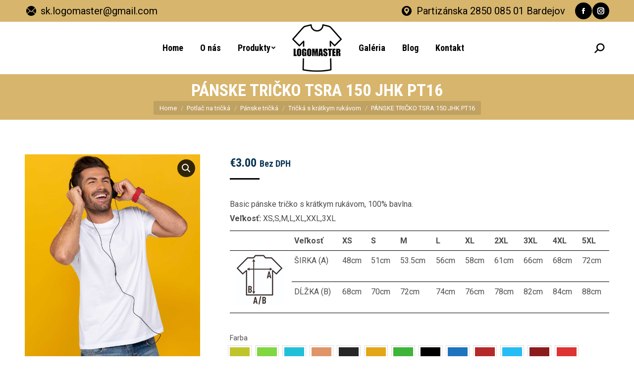

--- FILE ---
content_type: text/html; charset=UTF-8
request_url: https://www.logomaster.sk/produkt/panske-tricko-tsra-150-jhk-pt16/
body_size: 58537
content:
<!DOCTYPE html>
<!--[if !(IE 6) | !(IE 7) | !(IE 8)  ]><!-->
<html lang="sk-SK" class="no-js">
<!--<![endif]-->
<head><meta charset="UTF-8" /><script>if(navigator.userAgent.match(/MSIE|Internet Explorer/i)||navigator.userAgent.match(/Trident\/7\..*?rv:11/i)){var href=document.location.href;if(!href.match(/[?&]nowprocket/)){if(href.indexOf("?")==-1){if(href.indexOf("#")==-1){document.location.href=href+"?nowprocket=1"}else{document.location.href=href.replace("#","?nowprocket=1#")}}else{if(href.indexOf("#")==-1){document.location.href=href+"&nowprocket=1"}else{document.location.href=href.replace("#","&nowprocket=1#")}}}}</script><script>(()=>{class RocketLazyLoadScripts{constructor(){this.v="2.0.3",this.userEvents=["keydown","keyup","mousedown","mouseup","mousemove","mouseover","mouseenter","mouseout","mouseleave","touchmove","touchstart","touchend","touchcancel","wheel","click","dblclick","input","visibilitychange"],this.attributeEvents=["onblur","onclick","oncontextmenu","ondblclick","onfocus","onmousedown","onmouseenter","onmouseleave","onmousemove","onmouseout","onmouseover","onmouseup","onmousewheel","onscroll","onsubmit"]}async t(){this.i(),this.o(),/iP(ad|hone)/.test(navigator.userAgent)&&this.h(),this.u(),this.l(this),this.m(),this.k(this),this.p(this),this._(),await Promise.all([this.R(),this.L()]),this.lastBreath=Date.now(),this.S(this),this.P(),this.D(),this.O(),this.M(),await this.C(this.delayedScripts.normal),await this.C(this.delayedScripts.defer),await this.C(this.delayedScripts.async),this.F("domReady"),await this.T(),await this.j(),await this.I(),this.F("windowLoad"),await this.A(),window.dispatchEvent(new Event("rocket-allScriptsLoaded")),this.everythingLoaded=!0,this.lastTouchEnd&&await new Promise((t=>setTimeout(t,500-Date.now()+this.lastTouchEnd))),this.H(),this.F("all"),this.U(),this.W()}i(){this.CSPIssue=sessionStorage.getItem("rocketCSPIssue"),document.addEventListener("securitypolicyviolation",(t=>{this.CSPIssue||"script-src-elem"!==t.violatedDirective||"data"!==t.blockedURI||(this.CSPIssue=!0,sessionStorage.setItem("rocketCSPIssue",!0))}),{isRocket:!0})}o(){window.addEventListener("pageshow",(t=>{this.persisted=t.persisted,this.realWindowLoadedFired=!0}),{isRocket:!0}),window.addEventListener("pagehide",(()=>{this.onFirstUserAction=null}),{isRocket:!0})}h(){let t;function e(e){t=e}window.addEventListener("touchstart",e,{isRocket:!0}),window.addEventListener("touchend",(function i(o){Math.abs(o.changedTouches[0].pageX-t.changedTouches[0].pageX)<10&&Math.abs(o.changedTouches[0].pageY-t.changedTouches[0].pageY)<10&&o.timeStamp-t.timeStamp<200&&(o.target.dispatchEvent(new PointerEvent("click",{target:o.target,bubbles:!0,cancelable:!0,detail:1})),event.preventDefault(),window.removeEventListener("touchstart",e,{isRocket:!0}),window.removeEventListener("touchend",i,{isRocket:!0}))}),{isRocket:!0})}q(t){this.userActionTriggered||("mousemove"!==t.type||this.firstMousemoveIgnored?"keyup"===t.type||"mouseover"===t.type||"mouseout"===t.type||(this.userActionTriggered=!0,this.onFirstUserAction&&this.onFirstUserAction()):this.firstMousemoveIgnored=!0),"click"===t.type&&t.preventDefault(),this.savedUserEvents.length>0&&(t.stopPropagation(),t.stopImmediatePropagation()),"touchstart"===this.lastEvent&&"touchend"===t.type&&(this.lastTouchEnd=Date.now()),"click"===t.type&&(this.lastTouchEnd=0),this.lastEvent=t.type,this.savedUserEvents.push(t)}u(){this.savedUserEvents=[],this.userEventHandler=this.q.bind(this),this.userEvents.forEach((t=>window.addEventListener(t,this.userEventHandler,{passive:!1,isRocket:!0})))}U(){this.userEvents.forEach((t=>window.removeEventListener(t,this.userEventHandler,{passive:!1,isRocket:!0}))),this.savedUserEvents.forEach((t=>{t.target.dispatchEvent(new window[t.constructor.name](t.type,t))}))}m(){this.eventsMutationObserver=new MutationObserver((t=>{const e="return false";for(const i of t){if("attributes"===i.type){const t=i.target.getAttribute(i.attributeName);t&&t!==e&&(i.target.setAttribute("data-rocket-"+i.attributeName,t),i.target["rocket"+i.attributeName]=new Function("event",t),i.target.setAttribute(i.attributeName,e))}"childList"===i.type&&i.addedNodes.forEach((t=>{if(t.nodeType===Node.ELEMENT_NODE)for(const i of t.attributes)this.attributeEvents.includes(i.name)&&i.value&&""!==i.value&&(t.setAttribute("data-rocket-"+i.name,i.value),t["rocket"+i.name]=new Function("event",i.value),t.setAttribute(i.name,e))}))}})),this.eventsMutationObserver.observe(document,{subtree:!0,childList:!0,attributeFilter:this.attributeEvents})}H(){this.eventsMutationObserver.disconnect(),this.attributeEvents.forEach((t=>{document.querySelectorAll("[data-rocket-"+t+"]").forEach((e=>{e.setAttribute(t,e.getAttribute("data-rocket-"+t)),e.removeAttribute("data-rocket-"+t)}))}))}k(t){Object.defineProperty(HTMLElement.prototype,"onclick",{get(){return this.rocketonclick||null},set(e){this.rocketonclick=e,this.setAttribute(t.everythingLoaded?"onclick":"data-rocket-onclick","this.rocketonclick(event)")}})}S(t){function e(e,i){let o=e[i];e[i]=null,Object.defineProperty(e,i,{get:()=>o,set(s){t.everythingLoaded?o=s:e["rocket"+i]=o=s}})}e(document,"onreadystatechange"),e(window,"onload"),e(window,"onpageshow");try{Object.defineProperty(document,"readyState",{get:()=>t.rocketReadyState,set(e){t.rocketReadyState=e},configurable:!0}),document.readyState="loading"}catch(t){console.log("WPRocket DJE readyState conflict, bypassing")}}l(t){this.originalAddEventListener=EventTarget.prototype.addEventListener,this.originalRemoveEventListener=EventTarget.prototype.removeEventListener,this.savedEventListeners=[],EventTarget.prototype.addEventListener=function(e,i,o){o&&o.isRocket||!t.B(e,this)&&!t.userEvents.includes(e)||t.B(e,this)&&!t.userActionTriggered||e.startsWith("rocket-")||t.everythingLoaded?t.originalAddEventListener.call(this,e,i,o):t.savedEventListeners.push({target:this,remove:!1,type:e,func:i,options:o})},EventTarget.prototype.removeEventListener=function(e,i,o){o&&o.isRocket||!t.B(e,this)&&!t.userEvents.includes(e)||t.B(e,this)&&!t.userActionTriggered||e.startsWith("rocket-")||t.everythingLoaded?t.originalRemoveEventListener.call(this,e,i,o):t.savedEventListeners.push({target:this,remove:!0,type:e,func:i,options:o})}}F(t){"all"===t&&(EventTarget.prototype.addEventListener=this.originalAddEventListener,EventTarget.prototype.removeEventListener=this.originalRemoveEventListener),this.savedEventListeners=this.savedEventListeners.filter((e=>{let i=e.type,o=e.target||window;return"domReady"===t&&"DOMContentLoaded"!==i&&"readystatechange"!==i||("windowLoad"===t&&"load"!==i&&"readystatechange"!==i&&"pageshow"!==i||(this.B(i,o)&&(i="rocket-"+i),e.remove?o.removeEventListener(i,e.func,e.options):o.addEventListener(i,e.func,e.options),!1))}))}p(t){let e;function i(e){return t.everythingLoaded?e:e.split(" ").map((t=>"load"===t||t.startsWith("load.")?"rocket-jquery-load":t)).join(" ")}function o(o){function s(e){const s=o.fn[e];o.fn[e]=o.fn.init.prototype[e]=function(){return this[0]===window&&t.userActionTriggered&&("string"==typeof arguments[0]||arguments[0]instanceof String?arguments[0]=i(arguments[0]):"object"==typeof arguments[0]&&Object.keys(arguments[0]).forEach((t=>{const e=arguments[0][t];delete arguments[0][t],arguments[0][i(t)]=e}))),s.apply(this,arguments),this}}if(o&&o.fn&&!t.allJQueries.includes(o)){const e={DOMContentLoaded:[],"rocket-DOMContentLoaded":[]};for(const t in e)document.addEventListener(t,(()=>{e[t].forEach((t=>t()))}),{isRocket:!0});o.fn.ready=o.fn.init.prototype.ready=function(i){function s(){parseInt(o.fn.jquery)>2?setTimeout((()=>i.bind(document)(o))):i.bind(document)(o)}return t.realDomReadyFired?!t.userActionTriggered||t.fauxDomReadyFired?s():e["rocket-DOMContentLoaded"].push(s):e.DOMContentLoaded.push(s),o([])},s("on"),s("one"),s("off"),t.allJQueries.push(o)}e=o}t.allJQueries=[],o(window.jQuery),Object.defineProperty(window,"jQuery",{get:()=>e,set(t){o(t)}})}P(){const t=new Map;document.write=document.writeln=function(e){const i=document.currentScript,o=document.createRange(),s=i.parentElement;let n=t.get(i);void 0===n&&(n=i.nextSibling,t.set(i,n));const c=document.createDocumentFragment();o.setStart(c,0),c.appendChild(o.createContextualFragment(e)),s.insertBefore(c,n)}}async R(){return new Promise((t=>{this.userActionTriggered?t():this.onFirstUserAction=t}))}async L(){return new Promise((t=>{document.addEventListener("DOMContentLoaded",(()=>{this.realDomReadyFired=!0,t()}),{isRocket:!0})}))}async I(){return this.realWindowLoadedFired?Promise.resolve():new Promise((t=>{window.addEventListener("load",t,{isRocket:!0})}))}M(){this.pendingScripts=[];this.scriptsMutationObserver=new MutationObserver((t=>{for(const e of t)e.addedNodes.forEach((t=>{"SCRIPT"!==t.tagName||t.noModule||t.isWPRocket||this.pendingScripts.push({script:t,promise:new Promise((e=>{const i=()=>{const i=this.pendingScripts.findIndex((e=>e.script===t));i>=0&&this.pendingScripts.splice(i,1),e()};t.addEventListener("load",i,{isRocket:!0}),t.addEventListener("error",i,{isRocket:!0}),setTimeout(i,1e3)}))})}))})),this.scriptsMutationObserver.observe(document,{childList:!0,subtree:!0})}async j(){await this.J(),this.pendingScripts.length?(await this.pendingScripts[0].promise,await this.j()):this.scriptsMutationObserver.disconnect()}D(){this.delayedScripts={normal:[],async:[],defer:[]},document.querySelectorAll("script[type$=rocketlazyloadscript]").forEach((t=>{t.hasAttribute("data-rocket-src")?t.hasAttribute("async")&&!1!==t.async?this.delayedScripts.async.push(t):t.hasAttribute("defer")&&!1!==t.defer||"module"===t.getAttribute("data-rocket-type")?this.delayedScripts.defer.push(t):this.delayedScripts.normal.push(t):this.delayedScripts.normal.push(t)}))}async _(){await this.L();let t=[];document.querySelectorAll("script[type$=rocketlazyloadscript][data-rocket-src]").forEach((e=>{let i=e.getAttribute("data-rocket-src");if(i&&!i.startsWith("data:")){i.startsWith("//")&&(i=location.protocol+i);try{const o=new URL(i).origin;o!==location.origin&&t.push({src:o,crossOrigin:e.crossOrigin||"module"===e.getAttribute("data-rocket-type")})}catch(t){}}})),t=[...new Map(t.map((t=>[JSON.stringify(t),t]))).values()],this.N(t,"preconnect")}async $(t){if(await this.G(),!0!==t.noModule||!("noModule"in HTMLScriptElement.prototype))return new Promise((e=>{let i;function o(){(i||t).setAttribute("data-rocket-status","executed"),e()}try{if(navigator.userAgent.includes("Firefox/")||""===navigator.vendor||this.CSPIssue)i=document.createElement("script"),[...t.attributes].forEach((t=>{let e=t.nodeName;"type"!==e&&("data-rocket-type"===e&&(e="type"),"data-rocket-src"===e&&(e="src"),i.setAttribute(e,t.nodeValue))})),t.text&&(i.text=t.text),t.nonce&&(i.nonce=t.nonce),i.hasAttribute("src")?(i.addEventListener("load",o,{isRocket:!0}),i.addEventListener("error",(()=>{i.setAttribute("data-rocket-status","failed-network"),e()}),{isRocket:!0}),setTimeout((()=>{i.isConnected||e()}),1)):(i.text=t.text,o()),i.isWPRocket=!0,t.parentNode.replaceChild(i,t);else{const i=t.getAttribute("data-rocket-type"),s=t.getAttribute("data-rocket-src");i?(t.type=i,t.removeAttribute("data-rocket-type")):t.removeAttribute("type"),t.addEventListener("load",o,{isRocket:!0}),t.addEventListener("error",(i=>{this.CSPIssue&&i.target.src.startsWith("data:")?(console.log("WPRocket: CSP fallback activated"),t.removeAttribute("src"),this.$(t).then(e)):(t.setAttribute("data-rocket-status","failed-network"),e())}),{isRocket:!0}),s?(t.fetchPriority="high",t.removeAttribute("data-rocket-src"),t.src=s):t.src="data:text/javascript;base64,"+window.btoa(unescape(encodeURIComponent(t.text)))}}catch(i){t.setAttribute("data-rocket-status","failed-transform"),e()}}));t.setAttribute("data-rocket-status","skipped")}async C(t){const e=t.shift();return e?(e.isConnected&&await this.$(e),this.C(t)):Promise.resolve()}O(){this.N([...this.delayedScripts.normal,...this.delayedScripts.defer,...this.delayedScripts.async],"preload")}N(t,e){this.trash=this.trash||[];let i=!0;var o=document.createDocumentFragment();t.forEach((t=>{const s=t.getAttribute&&t.getAttribute("data-rocket-src")||t.src;if(s&&!s.startsWith("data:")){const n=document.createElement("link");n.href=s,n.rel=e,"preconnect"!==e&&(n.as="script",n.fetchPriority=i?"high":"low"),t.getAttribute&&"module"===t.getAttribute("data-rocket-type")&&(n.crossOrigin=!0),t.crossOrigin&&(n.crossOrigin=t.crossOrigin),t.integrity&&(n.integrity=t.integrity),t.nonce&&(n.nonce=t.nonce),o.appendChild(n),this.trash.push(n),i=!1}})),document.head.appendChild(o)}W(){this.trash.forEach((t=>t.remove()))}async T(){try{document.readyState="interactive"}catch(t){}this.fauxDomReadyFired=!0;try{await this.G(),document.dispatchEvent(new Event("rocket-readystatechange")),await this.G(),document.rocketonreadystatechange&&document.rocketonreadystatechange(),await this.G(),document.dispatchEvent(new Event("rocket-DOMContentLoaded")),await this.G(),window.dispatchEvent(new Event("rocket-DOMContentLoaded"))}catch(t){console.error(t)}}async A(){try{document.readyState="complete"}catch(t){}try{await this.G(),document.dispatchEvent(new Event("rocket-readystatechange")),await this.G(),document.rocketonreadystatechange&&document.rocketonreadystatechange(),await this.G(),window.dispatchEvent(new Event("rocket-load")),await this.G(),window.rocketonload&&window.rocketonload(),await this.G(),this.allJQueries.forEach((t=>t(window).trigger("rocket-jquery-load"))),await this.G();const t=new Event("rocket-pageshow");t.persisted=this.persisted,window.dispatchEvent(t),await this.G(),window.rocketonpageshow&&window.rocketonpageshow({persisted:this.persisted})}catch(t){console.error(t)}}async G(){Date.now()-this.lastBreath>45&&(await this.J(),this.lastBreath=Date.now())}async J(){return document.hidden?new Promise((t=>setTimeout(t))):new Promise((t=>requestAnimationFrame(t)))}B(t,e){return e===document&&"readystatechange"===t||(e===document&&"DOMContentLoaded"===t||(e===window&&"DOMContentLoaded"===t||(e===window&&"load"===t||e===window&&"pageshow"===t)))}static run(){(new RocketLazyLoadScripts).t()}}RocketLazyLoadScripts.run()})();</script>
	
		<meta name="viewport" content="width=device-width, initial-scale=1, maximum-scale=1, user-scalable=0">
		<meta name="theme-color" content="#000000"/>	<link rel="profile" href="https://gmpg.org/xfn/11" />
	        <script type="rocketlazyloadscript" data-rocket-type="text/javascript">
            if (/Android|webOS|iPhone|iPad|iPod|BlackBerry|IEMobile|Opera Mini/i.test(navigator.userAgent)) {
                var originalAddEventListener = EventTarget.prototype.addEventListener,
                    oldWidth = window.innerWidth;

                EventTarget.prototype.addEventListener = function (eventName, eventHandler, useCapture) {
                    if (eventName === "resize") {
                        originalAddEventListener.call(this, eventName, function (event) {
                            if (oldWidth === window.innerWidth) {
                                return;
                            }
                            oldWidth = window.innerWidth;
                            if (eventHandler.handleEvent) {
                                eventHandler.handleEvent.call(this, event);
                            }
                            else {
                                eventHandler.call(this, event);
                            };
                        }, useCapture);
                    }
                    else {
                        originalAddEventListener.call(this, eventName, eventHandler, useCapture);
                    };
                };
            };
        </script>
		<meta name='robots' content='index, follow, max-image-preview:large, max-snippet:-1, max-video-preview:-1' />
	<style>img:is([sizes="auto" i], [sizes^="auto," i]) { contain-intrinsic-size: 3000px 1500px }</style>
	
	<!-- This site is optimized with the Yoast SEO Premium plugin v18.3 (Yoast SEO v20.7) - https://yoast.com/wordpress/plugins/seo/ -->
	<title>PÁNSKE TRIČKO TSRA 150 JHK PT16 - Logomaster.sk</title>
<link crossorigin data-rocket-preconnect href="https://fonts.googleapis.com" rel="preconnect">
<link crossorigin data-rocket-preconnect href="https://www.googletagmanager.com" rel="preconnect">
<link data-rocket-preload as="style" href="https://fonts.googleapis.com/css?family=Roboto%3A400%2C600%2C700%7COpen%20Sans%3A400%2C600%2C700%7CRoboto%20Condensed%3A400%2C600%2C700&#038;display=swap" rel="preload">
<link href="https://fonts.googleapis.com/css?family=Roboto%3A400%2C600%2C700%7COpen%20Sans%3A400%2C600%2C700%7CRoboto%20Condensed%3A400%2C600%2C700&#038;display=swap" media="print" onload="this.media=&#039;all&#039;" rel="stylesheet">
<noscript><link rel="stylesheet" href="https://fonts.googleapis.com/css?family=Roboto%3A400%2C600%2C700%7COpen%20Sans%3A400%2C600%2C700%7CRoboto%20Condensed%3A400%2C600%2C700&#038;display=swap"></noscript>
<style id="rocket-critical-css">ol,ul{box-sizing:border-box}:root{--wp--preset--font-size--normal:16px;--wp--preset--font-size--huge:42px}.screen-reader-text{border:0;clip:rect(1px,1px,1px,1px);-webkit-clip-path:inset(50%);clip-path:inset(50%);height:1px;margin:-1px;overflow:hidden;padding:0;position:absolute;width:1px;word-wrap:normal!important}.screen-reader-text{border:0;clip:rect(1px,1px,1px,1px);-webkit-clip-path:inset(50%);clip-path:inset(50%);height:1px;margin:-1px;overflow:hidden;overflow-wrap:normal!important;word-wrap:normal!important;padding:0;position:absolute!important;width:1px}@-webkit-keyframes spin{0%{transform:rotate(0deg)}to{transform:rotate(1turn)}}@keyframes spin{0%{transform:rotate(0deg)}to{transform:rotate(1turn)}}.wpcf7 .screen-reader-response{position:absolute;overflow:hidden;clip:rect(1px,1px,1px,1px);clip-path:inset(50%);height:1px;width:1px;margin:-1px;padding:0;border:0;word-wrap:normal!important}.wpcf7 form .wpcf7-response-output{margin:2em 0.5em 1em;padding:0.2em 1em;border:2px solid #00a0d2}.wpcf7 form.resetting .wpcf7-response-output{display:none}.wpcf7-form-control-wrap{position:relative}.wpcf7-list-item{display:inline-block;margin:0 0 0 1em}.wpcf7-list-item-label::before,.wpcf7-list-item-label::after{content:" "}.wpcf7-spinner{visibility:hidden;display:inline-block;background-color:#23282d;opacity:0.75;width:24px;height:24px;border:none;border-radius:100%;padding:0;margin:0 24px;position:relative}.wpcf7-spinner::before{content:'';position:absolute;background-color:#fbfbfc;top:4px;left:4px;width:6px;height:6px;border:none;border-radius:100%;transform-origin:8px 8px;animation-name:spin;animation-duration:1000ms;animation-timing-function:linear;animation-iteration-count:infinite}@media (prefers-reduced-motion:reduce){.wpcf7-spinner::before{animation-name:blink;animation-duration:2000ms}}@keyframes spin{from{transform:rotate(0deg)}to{transform:rotate(360deg)}}@keyframes blink{from{opacity:0}50%{opacity:1}to{opacity:0}}.wpcf7 input[type="email"],.wpcf7 input[type="tel"]{direction:ltr}.wqoecf-pop-up-box{width:60%;margin:0 auto;top:50%;left:0;right:0;position:fixed;background-color:#fff;z-index:99999999999;transform:translateY(-50%);border-radius:8px;box-shadow:0 0 24px 0 #000;margin-bottom:20px}div.wqoecf-pop-up-box p.wqoecf_form_title{color:#000;font-size:24px;text-align:center;padding-top:20px}.wqoecf-pop-up-box div.wpcf7{width:80%;padding:15px;margin:auto}.wqoecf-pop-up-box div.wpcf7>form>p{margin-bottom:5px;position:relative}.wqoecf-pop-up-box div.wpcf7>form>p label{font-size:14px;color:#5a5a5a;font-weight:normal;display:unset}.wqoecf-pop-up-box div.wpcf7>form>p textarea{max-height:150px;resize:none}.wqoecf-pop-up-box div.wpcf7>form>p input,.wqoecf-pop-up-box div.wpcf7>form>p textarea{padding:5px 0;font-size:14px;border:0;background-color:#fff;border-bottom:1px solid #5a5a5a!important;outline:none;border-radius:0;width:100%;margin-bottom:10px}.wqoecf-pop-up-box div.wpcf7>form>p input[type="submit"]{padding:12px;background-color:#289dcc!important;font-weight:bold;font-size:16px;border:0;width:auto;color:#fff!important;margin:auto;display:table}.woocommerce a.wqoecf_enquiry_button{background-color:#289dcc;color:#fff!important;white-space:nowrap;padding:.618em 1em;font-weight:700;border-radius:3px;display:inline-block;box-shadow:none}.wqoecf-pop-up-box div.wpcf7>form .wpcf7-response-output{margin:0}a.wqoecf_enquiry_button:before{content:'';width:20px;height:15px;background-image:url(https://www.logomaster.sk/wp-content/plugins/woo-quote-or-enquiry-contact-form-7/assets/images/mail.png);background-repeat:no-repeat;display:inline-block;margin-right:5px;vertical-align:middle}.wqoecf_close{position:absolute;top:20px;right:30px;background:transparent;border:none;padding:0;width:25px;height:25px;display:flex;align-items:center;justify-content:center;outline:none!important}.wqoecf_close span{display:block;width:2px;height:100%;background:#000;position:absolute;top:50%;left:50%;transform:translate(-50%,-50%) rotate(-45deg)}.wpcf7 form{height:auto;max-height:65vh;overflow-y:auto;overflow-x:hidden;padding:0 40px}.wqoecf_close span:last-child{transform:translate(-50%,-50%) rotate(45deg)}@media (max-width:767px){.wqoecf-pop-up-box div.wpcf7{width:95%}}@media (max-width:991px){.wqoecf-pop-up-box{width:90%}}@media (max-height:768px){.wqoecf-pop-up-box .wpcf7-form{height:75vh;overflow-y:auto;overflow-x:hidden}}button.pswp__button{box-shadow:none!important;background-image:url(https://www.logomaster.sk/wp-content/plugins/woocommerce/assets/css/photoswipe/default-skin/default-skin.png)!important}button.pswp__button,button.pswp__button--arrow--left::before,button.pswp__button--arrow--right::before{background-color:transparent!important}button.pswp__button--arrow--left,button.pswp__button--arrow--right{background-image:none!important}.pswp{display:none;position:absolute;width:100%;height:100%;left:0;top:0;overflow:hidden;-ms-touch-action:none;touch-action:none;z-index:1500;-webkit-text-size-adjust:100%;-webkit-backface-visibility:hidden;outline:0}.pswp *{-webkit-box-sizing:border-box;box-sizing:border-box}.pswp__bg{position:absolute;left:0;top:0;width:100%;height:100%;background:#000;opacity:0;-webkit-transform:translateZ(0);transform:translateZ(0);-webkit-backface-visibility:hidden;will-change:opacity}.pswp__scroll-wrap{position:absolute;left:0;top:0;width:100%;height:100%;overflow:hidden}.pswp__container{-ms-touch-action:none;touch-action:none;position:absolute;left:0;right:0;top:0;bottom:0}.pswp__container{-webkit-touch-callout:none}.pswp__bg{will-change:opacity}.pswp__container{-webkit-backface-visibility:hidden}.pswp__item{position:absolute;left:0;right:0;top:0;bottom:0;overflow:hidden}.pswp__button{width:44px;height:44px;position:relative;background:0 0;overflow:visible;-webkit-appearance:none;display:block;border:0;padding:0;margin:0;float:right;opacity:.75;-webkit-box-shadow:none;box-shadow:none}.pswp__button::-moz-focus-inner{padding:0;border:0}.pswp__button,.pswp__button--arrow--left:before,.pswp__button--arrow--right:before{background:url(https://www.logomaster.sk/wp-content/plugins/woocommerce/assets/css/photoswipe/default-skin/default-skin.png) 0 0 no-repeat;background-size:264px 88px;width:44px;height:44px}.pswp__button--close{background-position:0 -44px}.pswp__button--share{background-position:-44px -44px}.pswp__button--fs{display:none}.pswp__button--zoom{display:none;background-position:-88px 0}.pswp__button--arrow--left,.pswp__button--arrow--right{background:0 0;top:50%;margin-top:-50px;width:70px;height:100px;position:absolute}.pswp__button--arrow--left{left:0}.pswp__button--arrow--right{right:0}.pswp__button--arrow--left:before,.pswp__button--arrow--right:before{content:'';top:35px;background-color:rgba(0,0,0,.3);height:30px;width:32px;position:absolute}.pswp__button--arrow--left:before{left:6px;background-position:-138px -44px}.pswp__button--arrow--right:before{right:6px;background-position:-94px -44px}.pswp__share-modal{display:block;background:rgba(0,0,0,.5);width:100%;height:100%;top:0;left:0;padding:10px;position:absolute;z-index:1600;opacity:0;-webkit-backface-visibility:hidden;will-change:opacity}.pswp__share-modal--hidden{display:none}.pswp__share-tooltip{z-index:1620;position:absolute;background:#fff;top:56px;border-radius:2px;display:block;width:auto;right:44px;-webkit-box-shadow:0 2px 5px rgba(0,0,0,.25);box-shadow:0 2px 5px rgba(0,0,0,.25);-webkit-transform:translateY(6px);-ms-transform:translateY(6px);transform:translateY(6px);-webkit-backface-visibility:hidden;will-change:transform}.pswp__counter{position:absolute;left:0;top:0;height:44px;font-size:13px;line-height:44px;color:#fff;opacity:.75;padding:0 10px}.pswp__caption{position:absolute;left:0;bottom:0;width:100%;min-height:44px}.pswp__caption__center{text-align:left;max-width:420px;margin:0 auto;font-size:13px;padding:10px;line-height:20px;color:#ccc}.pswp__preloader{width:44px;height:44px;position:absolute;top:0;left:50%;margin-left:-22px;opacity:0;will-change:opacity;direction:ltr}.pswp__preloader__icn{width:20px;height:20px;margin:12px}@media screen and (max-width:1024px){.pswp__preloader{position:relative;left:auto;top:auto;margin:0;float:right}}.pswp__ui{-webkit-font-smoothing:auto;visibility:visible;opacity:1;z-index:1550}.pswp__top-bar{position:absolute;left:0;top:0;height:44px;width:100%}.pswp__caption,.pswp__top-bar{-webkit-backface-visibility:hidden;will-change:opacity}.pswp__caption,.pswp__top-bar{background-color:rgba(0,0,0,.5)}.pswp__ui--hidden .pswp__button--arrow--left,.pswp__ui--hidden .pswp__button--arrow--right,.pswp__ui--hidden .pswp__caption,.pswp__ui--hidden .pswp__top-bar{opacity:.001}.tablepress{border-collapse:collapse;border-spacing:0;width:100%;margin-bottom:1em;border:none}.tablepress td,.tablepress th{padding:8px;border:none;background:0 0;text-align:left;float:none!important}.tablepress tbody td{vertical-align:top}.tablepress tbody td{border-top:1px solid #ddd}.tablepress tbody tr:first-child td{border-top:0}.tablepress thead th{border-bottom:1px solid #ddd}.tablepress thead th{background-color:#d9edf7;font-weight:700;vertical-align:middle}.tablepress .odd td{background-color:#f9f9f9}.tablepress .even td{background-color:#fff}.tablepress img{margin:0;padding:0;border:none;max-width:none}.hidden{display:none!important;visibility:hidden!important}.woocommerce div.product form.cart.variations_form .tawcvs-swatches,.woocommerce.single-product form.cart.variations_form .tawcvs-swatches{padding:5px;display:inline-flex!important;flex-wrap:wrap}.woocommerce div.product form.cart.variations_form .tawcvs-swatches .swatch,.woocommerce.single-product form.cart.variations_form .tawcvs-swatches .swatch{width:30px;height:30px;line-height:28px;text-align:center;position:relative;white-space:nowrap;margin:0 10px;padding:2px 5px;display:inline-flex;align-items:center;justify-content:center}.woocommerce div.product form.cart.variations_form .tawcvs-swatches .swatch:after,.woocommerce div.product form.cart.variations_form .tawcvs-swatches .swatch:before,.woocommerce.single-product form.cart.variations_form .tawcvs-swatches .swatch:after,.woocommerce.single-product form.cart.variations_form .tawcvs-swatches .swatch:before{display:block!important}.woocommerce div.product form.cart.variations_form .tawcvs-swatches .swatch.swatch-color,.woocommerce.single-product form.cart.variations_form .tawcvs-swatches .swatch.swatch-color{text-indent:-9999em}.woocommerce div.product form.cart.variations_form .tawcvs-swatches .swatch.swatch-shape-edge,.woocommerce.single-product form.cart.variations_form .tawcvs-swatches .swatch.swatch-shape-edge{-webkit-border-radius:0;-moz-border-radius:0;border-radius:0}.woocommerce div.product form.cart.variations_form .tawcvs-swatches .swatch.swatch-shape-edge:before,.woocommerce.single-product form.cart.variations_form .tawcvs-swatches .swatch.swatch-shape-edge:before{border-radius:0}.woocommerce div.product form.cart.variations_form .tawcvs-swatches .swatch:first-child,.woocommerce.single-product form.cart.variations_form .tawcvs-swatches .swatch:first-child{margin-left:0}.woocommerce div.product form.cart.variations_form .tawcvs-swatches .swatch:last-child,.woocommerce.single-product form.cart.variations_form .tawcvs-swatches .swatch:last-child{margin-right:0}.woocommerce div.product form.cart.variations_form .tawcvs-swatches .swatch:before,.woocommerce.single-product form.cart.variations_form .tawcvs-swatches .swatch:before{content:"";position:absolute;left:-4px;top:-4px;right:-4px;bottom:-4px;border:1px solid #ddd}.woocommerce div.product form.cart.variations_form .tawcvs-swatches .swatch-item-wrapper,.woocommerce.single-product form.cart.variations_form .tawcvs-swatches .swatch-item-wrapper{position:relative}.variations .reset_variations{display:none}table.variations{overflow:visible!important}figure,header,nav{display:block}*{padding:0;margin:0}html{font-size:100%;-webkit-text-size-adjust:100%;-ms-text-size-adjust:100%}strong{font-weight:700}small{font-size:75%}ol,ul{list-style:none}img{border:0;-ms-interpolation-mode:bicubic}svg:not(:root){overflow:hidden}figure,form{margin:0}button,input,select,textarea{font-size:100%;margin:0;vertical-align:baseline}button,input{line-height:normal}button,input[type=submit]{-webkit-appearance:button}input[type=checkbox]{box-sizing:border-box;padding:0}button::-moz-focus-inner,input::-moz-focus-inner{border:0;padding:0}textarea{overflow:auto;vertical-align:top}table{border-collapse:collapse;border-spacing:0}.pswp{display:none;position:absolute;width:100%;height:100%;left:0;top:0;-ms-touch-action:none;touch-action:none;z-index:9500;-webkit-text-size-adjust:100%;-webkit-backface-visibility:hidden;outline:0}.pswp::after,.pswp::before{content:' ';display:table}.pswp *{-webkit-box-sizing:border-box;box-sizing:border-box}.pswp__bg{position:absolute;left:0;top:0;width:100%;height:100%;background:#000;opacity:0;-webkit-transform:translateZ(0);transform:translateZ(0);-webkit-backface-visibility:hidden;will-change:opacity}.pswp__scroll-wrap{position:absolute;left:0;top:0;width:100%;height:100%;overflow:hidden}.pswp__container{-ms-touch-action:none;touch-action:none;position:absolute;left:0;right:0;top:0;bottom:0;-webkit-backface-visibility:hidden}.pswp__container{-webkit-touch-callout:none}.pswp__item{position:absolute;left:0;right:0;top:0;bottom:0;overflow:hidden}.pswp__caption .pswp__caption__center{text-align:center}.pswp button.pswp__button{height:1.5em;width:1.5em;margin-top:-.75em;background:0 0!important;font-family:icomoon-the7-font;font-size:16px;line-height:1;text-rendering:auto;-webkit-font-smoothing:antialiased;color:#fff;opacity:.5}.pswp .pswp__top-bar button.pswp__button{top:50%}.pswp button.pswp__button--close{font-size:21px}.pswp__button--close:before{content:"\eb00"}.pswp__button--share:before{content:"\ea04"}.pswp .pswp__button--arrow--left:before,.pswp .pswp__button--arrow--right:before{position:static;display:flex;justify-content:center;align-items:center;width:1.5em;height:1.5em}.pswp .pswp__button--arrow--left:before{content:"\f052"!important;background:0 0!important}.pswp .pswp__button--arrow--right:before{content:"\f053"!important;background:0 0!important}.pswp .pswp__share-tooltip{border-radius:0}.pswp__share-tooltip:before{content:'';display:block;width:0;height:0;position:absolute;top:-12px;right:15px;border:6px solid transparent;border-bottom-color:#FFF}.pswp__button{position:relative;background:0 0;overflow:visible;-webkit-appearance:none;display:block;border:0;padding:0;margin:0;float:right;opacity:.75;-webkit-box-shadow:none;box-shadow:none}.pswp__button::-moz-focus-inner{padding:0;border:0}.pswp__button,.pswp__button--arrow--left:before,.pswp__button--arrow--right:before{width:44px;height:44px}.pswp__button--fs{display:none}.pswp__button--zoom{display:none}.pswp__button--arrow--left,.pswp__button--arrow--right{background:0 0;top:50%;margin-top:-50px;width:70px;height:100px;position:absolute}.pswp__button--arrow--left{left:0}.pswp__button--arrow--right{right:0}.pswp__button--arrow--left:before,.pswp__button--arrow--right:before{content:'';top:35px;background-color:rgba(0,0,0,.3);height:30px;width:32px;position:absolute}.pswp__button--arrow--left:before{left:6px}.pswp__button--arrow--right:before{left:0;right:6px}.pswp__share-modal{display:block;background:rgba(0,0,0,.5);width:100%;height:100%;top:0;left:0;padding:10px;position:absolute;z-index:1600;opacity:0;-webkit-backface-visibility:hidden;will-change:opacity}.pswp__share-modal--hidden{display:none}.pswp__share-tooltip{min-width:150px;z-index:1620;position:absolute;background:#FFF;top:56px;border-radius:2px;display:block;width:auto;right:44px;-webkit-box-shadow:0 2px 5px rgba(0,0,0,.25);box-shadow:0 2px 5px rgba(0,0,0,.25);-webkit-transform:translateY(6px);-ms-transform:translateY(6px);transform:translateY(6px);-webkit-backface-visibility:hidden;will-change:transform}.pswp__counter{position:absolute;left:0;top:0;height:44px;font-size:13px;line-height:44px;color:#FFF;opacity:.75;padding:0 10px}.pswp__caption{position:absolute;left:0;bottom:0;width:100%;min-height:44px}.pswp__caption__center{text-align:left;max-width:420px;margin:0 auto;font-size:13px;padding:10px;line-height:20px;color:#CCC}.pswp__preloader{width:44px;height:44px;position:absolute;top:0;left:50%;margin-left:-22px;opacity:0;will-change:opacity;direction:ltr}.pswp__preloader__icn{width:20px;height:20px;margin:12px}@media screen and (max-width:1024px){.pswp__preloader{position:relative;left:auto;top:auto;margin:0;float:right}}.pswp__ui{-webkit-font-smoothing:auto;visibility:visible;opacity:1;z-index:1550}.pswp__top-bar{position:absolute;left:0;top:0;height:44px;width:100%}.pswp__caption,.pswp__top-bar{-webkit-backface-visibility:hidden;will-change:opacity}.pswp__caption,.pswp__top-bar{background-color:rgba(0,0,0,.5)}.pswp__ui--hidden .pswp__button--arrow--left,.pswp__ui--hidden .pswp__button--arrow--right,.pswp__ui--hidden .pswp__caption,.pswp__ui--hidden .pswp__top-bar{opacity:.001}.page-inner{-ms-grid-column:1;-ms-grid-row:2;grid-area:page-inner}#main-slideshow,.photo-scroller{-ms-grid-column:1;-ms-grid-row:2;grid-area:slider}.masthead{-ms-grid-column:1;-ms-grid-row:1;grid-area:header}.side-header-v-stroke.masthead,.side-header.masthead{-ms-grid-column:1;grid-area:header-side}.checkout-page-title{grid-area:checkout;-ms-grid-column:1;-ms-grid-row:4}.page-title{-ms-grid-column:1;-ms-grid-row:3;grid-area:title}.fancy-header{-ms-grid-column:1;-ms-grid-row:3;grid-area:fancyheader}.elementor-location-header{grid-area:elementor-header}#main{-ms-grid-column:1;-ms-grid-row:5;grid-area:main}.footer{-ms-grid-column:1;-ms-grid-row:6;grid-area:footer}.responsive-off .sidebar{grid-area:sidebar;-ms-grid-row:1}.responsive-off .content{grid-area:content;-ms-grid-row:1}.content,.wf-wrap{box-sizing:border-box}.wf-wrap{max-width:100%;padding:0 44px;margin:0 auto}.page-title .hgroup{overflow:hidden}.breadcrumbs li:first-child:before{content:""}.breadcrumbs li:before{position:absolute;left:0;top:0;width:15px;height:13px;content:"/";opacity:.5;text-align:left;z-index:3}.breadcrumbs li:before{opacity:1}.page-title{display:-ms-flexbox;display:-ms-flex;display:flex}.page-title-head{max-width:100%}.page-title .wf-wrap{position:relative}.page-title .wf-wrap:after{position:absolute;width:100%;bottom:0;content:""}.page-title.solid-bg .wf-wrap:after{display:none}.page-title>.wf-wrap{display:-ms-flexbox;display:-ms-flex;display:flex;-ms-align-items:center;-ms-flex-align:center;align-items:center;box-sizing:border-box}.title-center>.wf-wrap{-ms-flex-pack:center;-ms-justify-content:center;justify-content:center;-ms-align-items:center;-ms-flex-align:center;align-items:center;-ms-flex-flow:column wrap;flex-flow:column wrap}.page-title h2{margin:0}.breadcrumbs{list-style:none}.page-title.title-center .breadcrumbs{text-align:center}.breadcrumbs li{position:relative;display:inline-block;padding-left:12px;margin-left:8px}.breadcrumbs li:first-child{padding-left:0;margin-left:0;background:0 0!important}.breadcrumbs li a{color:inherit}.breadcrumbs a{text-decoration:none}.dt-posts-preload.iso-preloader .dt-posts-preload-activity:before{border-color:#fff transparent transparent;border-right-color:#fff!important}.iso-preloader .dt-posts-preload-activity:after{display:none}.iso-preloader .dt-posts-preload-activity:before{position:absolute;top:50%;left:50%;margin:-15px 0 0 -15px;width:50px;height:50px;border-radius:40px;box-sizing:border-box;background-color:transparent;border:2px solid;animation:dt-spin 1s infinite linear .2s}@keyframes dt-spin{0%{opacity:1}100%{opacity:1;transform:rotate(360deg)}}.dt-posts-preload .dt-posts-preload-activity{position:fixed;display:block;z-index:2000;top:50%;left:50%;margin:-25px 0 0 -25px;width:50px;height:50px;border-radius:50%}.dt-posts-preload .dt-posts-preload-activity:before{width:32px;height:32px;margin:-16px 0 0 -16px;border:3px solid #fff;border-right-color:transparent!important;border-left-color:transparent!important;animation:dt-posts-loader-rotation 1s linear infinite;content:''}@keyframes dt-posts-loader-rotation{0%{transform:rotate(0)}100%{transform:rotate(359deg)}}.single .entry-content{margin-bottom:50px}.single .entry-content:last-child{margin-bottom:0}.sidebar-none .content{width:100%}.custom-nav>li li a:before{display:block;position:absolute;top:14px;right:0;width:13px;height:13px}.custom-nav>li .custom-menu li{border:none!important}.custom-nav>li li a{padding-left:12px;background-image:none!important}.custom-nav>li li a:before{top:50%;margin-top:-1px;right:auto;left:0;width:3px;height:3px;border-radius:50%}.custom-nav>li>ul{display:none;margin:0;padding:0 20px 15px}.custom-nav>li>ul a span{display:inline-block}.custom-nav>li li{margin-top:0;padding-top:7px}.custom-menu li{margin:6px 0 0;padding:7px 0 0}.custom-menu>li:first-child{border:none!important;margin-top:0;padding-top:0}.custom-menu a{text-decoration:none}.custom-menu a{position:relative;display:inline-block}.custom-menu li ul{margin-left:20px}.custom-nav .custom-menu li ul{padding-top:10px}.custom-menu>li:first-child{margin-top:0;padding-top:0;border-top:none!important}body{overflow-x:hidden}h1,h2{margin-bottom:10px;clear:both}p{margin-bottom:10px}a{text-decoration:underline}.content ol{margin:0 0 10px 20px}.content ol{list-style-type:decimal}.content table{border-bottom:1px solid transparent;width:100%;margin:0 0 10px}.content td,.content th{border-top:1px solid transparent;padding:5px 10px 5px 5px}.content th{text-align:left}img[class*=align],img[class*=wp-image-]{max-width:100%;height:auto}.alignnone{float:none;margin:0 auto 10px}.assistive-text{position:absolute!important;clip:rect(1px,1px,1px,1px)}#page{position:relative;overflow:hidden}.main-gradient{display:none}#main{padding:50px 0}.screen-reader-text{clip:rect(1px,1px,1px,1px);height:1px;overflow:hidden;position:absolute!important;width:1px}#page .skip-link{background-color:#f1f1f1;box-shadow:0 0 1px 1px rgba(0,0,0,.2);color:#21759b;display:block;font-size:14px;font-weight:700;left:-9999em;outline:0;padding:15px 23px 14px;text-decoration:none;text-transform:none;top:-9999em}.wpcf7-number,input[type=text]:not(.elementor-field):not(.searchform-s),input[type=tel]:not(.elementor-field),input[type=email]:not(.elementor-field),input[type=number]:not(.elementor-field),select:not(.elementor-field),textarea:not(.elementor-field){margin-bottom:10px;border-style:var(--the7-form-border);box-sizing:border-box}input[type=text],input[type=tel],input[type=email],input[type=number],textarea{-webkit-appearance:none;-moz-appearance:none;-ms-appearance:none;appearance:none;outline:0}.wpcf7-form input[type=text],.wpcf7-form input[type=tel],.wpcf7-form input[type=email],.wpcf7-form input[type=number],.wpcf7-form textarea{width:100%}input[type=submit]{position:relative;display:inline-flex;align-items:center;justify-content:center;text-decoration:none;white-space:nowrap}.soc-ico{overflow:hidden}.soc-ico a{position:relative;display:-ms-inline-flexbox;display:-ms-inline-flex;display:inline-flex;-ms-align-items:center;-ms-flex-align:center;align-items:center;-ms-flex-pack:center;-ms-justify-content:center;justify-content:center;margin:2px;width:26px;height:26px;line-height:26px;text-align:center;border-radius:50%;box-sizing:border-box;text-decoration:none}.soc-ico a .soc-font-icon{position:relative;z-index:1;font-size:16px}.soc-ico a:after,.soc-ico a:before{position:absolute;top:0;left:0;width:26px;height:26px;content:"";border-radius:inherit}.soc-ico a:before{opacity:1}.soc-ico a:after{opacity:0}.soc-ico a{text-decoration:none}.dt-text-title{grid-area:header;max-width:100%}@media all and (-ms-high-contrast:none){.popup-search-wrap{box-shadow:0 0 4px rgba(0,0,0,.2)}}.dt-text-desc{grid-area:desc;max-width:100%}.icon-with-text-shortcode .text-icon{grid-area:icon;text-decoration:none}.icon-with-text-shortcode .default-btn-shortcode{justify-self:start;grid-area:button}.masthead{position:relative;z-index:102;box-sizing:border-box}.masthead:not(.side-header){display:-ms-flexbox;-ms-flex-direction:column}.top-bar{position:relative;display:-ms-flexbox;display:-ms-flex;display:flex;margin-top:0;box-sizing:border-box}.top-bar-bg,.top-bar:after{position:absolute;bottom:0;left:0;width:100%;height:100%;content:"";box-sizing:content-box}.top-bar:after{height:1px}.top-bar-bg{padding:0 1000px;margin-left:-1000px}.top-bar>.mini-widgets{display:-ms-flexbox;display:-ms-flex;display:flex;-ms-align-items:center;-ms-flex-align:center;align-items:center;-ms-flex:1 1 auto;flex:1 1 auto;-ms-justify-content:flex-start;justify-content:flex-start;-ms-flex-pack:start;-ms-flex-flow:row wrap;flex-flow:row wrap}.top-bar .mini-widgets.right-widgets,.top-bar .mini-widgets:last-child{-ms-justify-content:flex-end;justify-content:flex-end;-ms-flex-pack:end}.top-bar *{font-size:inherit;line-height:inherit}.top-bar a{text-decoration:none}.branding{line-height:0;font-size:0}.branding>a{display:block}.branding a img,.branding img{max-width:100%;height:auto}.branding .mobile-logo{display:none}.mobile-mini-widgets{max-width:calc(100% - 45px)}.masthead .mini-widgets>*,.masthead .mobile-mini-widgets>*{display:inline-block;margin-left:10px;margin-right:10px}.dt-mobile-header .mobile-mini-widgets-in-menu>*{margin:5px 20px 5px 0}.masthead:not(.side-header) .mini-widgets>.first,.masthead:not(.side-header) .mini-widgets>:first-child,.masthead:not(.side-header) .mobile-mini-widgets>:first-child{margin-left:0}.masthead:not(.side-header) .mini-widgets>.last,.masthead:not(.side-header) .mini-widgets>:last-child,.masthead:not(.side-header) .mobile-mini-widgets>:last-child{margin-right:0}.masthead .mobile-header-bar .mobile-mini-widgets>*{margin:0 10px}.masthead .mobile-header-bar .mobile-mini-widgets>:first-child{margin-left:10px}.masthead .mobile-header-bar .mobile-mini-widgets>:last-child{margin-right:10px}.mini-contacts{position:relative;margin:0}.masthead .mini-contacts{display:-ms-inline-flexbox;display:-ms-inline-flex;display:inline-flex;-ms-align-items:center;-ms-flex-align:center;align-items:center}.mini-contacts i{margin-right:5px}.masthead .mini-search{position:relative;display:inline-block;vertical-align:middle;z-index:10;max-width:100%}.popup-search .popup-search-wrap{background:#fff}.popup-search .popup-search-wrap:before{border-bottom-color:#fff}.searchform{position:relative;z-index:3;max-width:100%}.searchform .field{max-width:100%;border-style:solid;box-sizing:border-box}.popup-search-wrap{padding:10px;position:absolute;right:-10px;top:38px;visibility:hidden;-webkit-filter:drop-shadow(0 0 4px rgba(0,0,0,.2));filter:drop-shadow(0 0 4px rgba(0,0,0,.2));-webkit-backface-visibility:hidden;-webkit-transform:translate3d(0,0,0)}.popup-search-wrap:before{position:absolute;top:-7px;right:20px;width:0;height:0;border-left:5px solid transparent;border-right:5px solid transparent;border-bottom:7px solid red;content:''}.popup-search-wrap .search-icon{position:absolute;top:0;right:20px;height:100%}.mini-search input[type=text]{margin-bottom:0}.popup-search .searchform .submit{border:none;background-color:transparent;text-decoration:none}.mini-search .submit{display:-ms-flexbox;display:-ms-flex;display:flex;-ms-align-items:center;-ms-flex-align:center;align-items:center;border:none;background-color:transparent;text-decoration:none}.mini-search .search-icon{text-decoration:none;background-repeat:no-repeat;background-position:center center}.mini-search .search-icon{display:-ms-flexbox;display:-ms-flex;display:flex;-ms-align-items:center;-ms-flex-align:center;align-items:center}.popup-search .submit i{font-size:16px}.masthead .mini-search .searchsubmit{display:none}.masthead .soc-ico{display:inline-block;vertical-align:middle}.masthead .soc-ico a{line-height:22px}.menu-line{position:absolute;display:inline-block;left:0;width:22px;height:2px;content:'';transform-origin:1.5px center}.menu-line:nth-of-type(3){top:7px}.menu-line:first-of-type{top:-7px}.microwidget-btn{position:relative;max-width:100%;text-decoration:none}.masthead .mini-widgets .microwidget-btn,.masthead .mobile-mini-widgets .microwidget-btn{display:-ms-inline-flexbox;display:-ms-inline-flex;display:inline-flex;-ms-align-items:center;-ms-flex-align:center;align-items:center}.microwidget-btn>span{position:relative;z-index:1}.microwidget-btn:after,.microwidget-btn:before{position:absolute;top:0;left:0;width:100%;height:100%;content:"";border-radius:inherit;-webkit-backface-visibility:hidden}.microwidget-btn:before{opacity:1}.microwidget-btn:after{opacity:0}.dt-mobile-menu-icon{text-decoration:none}.dt-mobile-menu-icon .menu-line{z-index:2}.dt-close-mobile-menu-icon,.dt-mobile-menu-icon{position:relative}.dt-close-mobile-menu-icon:after,.dt-close-mobile-menu-icon:before,.dt-mobile-menu-icon:after,.dt-mobile-menu-icon:before{position:absolute;top:0;left:0;width:100%;height:100%;content:"";border-radius:inherit;box-sizing:border-box}.dt-close-mobile-menu-icon:after,.dt-mobile-menu-icon:after{opacity:0}.dt-close-mobile-menu-icon:before,.dt-mobile-menu-icon:before{opacity:1}.lines-button{z-index:2}.dt-mobile-menu-icon .lines-button{position:relative;margin-right:0;text-align:center}.small-mobile-menu-icon .dt-mobile-menu-icon .lines-button{height:16px;width:22px}.small-mobile-menu-icon .dt-mobile-menu-icon .menu-line{width:22px;height:2px}.menu-line:after,.menu-line:before{position:absolute;top:0;left:0;width:100%;height:100%;content:"";border-radius:inherit;box-sizing:border-box}.menu-line:after{opacity:0}.menu-line:before{opacity:1}.dt-mobile-menu-icon .menu-line{max-width:100%;position:absolute}.dt-mobile-menu-icon .menu-line:first-of-type{top:0}.dt-mobile-menu-icon .menu-line:nth-of-type(2){top:7px}.dt-mobile-menu-icon .menu-line:nth-of-type(3){top:14px}.main-nav>li{position:relative;display:-ms-flexbox;display:-ms-flex;display:flex}.main-nav>li>a{text-decoration:none}.main-nav>li>a{position:relative;display:-ms-flexbox;display:-ms-flex;display:flex;-ms-align-items:center;-ms-flex-align:center;align-items:center}.main-nav.level-arrows-on>li.has-children>a{position:relative}.menu-text{display:block}.top-header .main-nav.level-arrows-on>li.has-children>a .menu-text{position:relative;padding-right:10px;display:inline-block;vertical-align:top}.top-header .main-nav .menu-text:after{position:absolute;top:50%;margin-top:-4px;right:0;width:8px;height:8px}.top-header .main-nav.level-arrows-on>li.has-children>a .menu-text:after{content:"\f005";font-family:icomoon-the7-font;speak:none;font-style:normal;font-weight:400;font-variant:normal;text-transform:none;font-size:8px;line-height:1;text-align:center}.top-header .active-line-decoration>li>a,.top-header .hover-line-decoration>li>a{overflow:hidden}.top-header .active-line-decoration>li>a .decoration-line,.top-header .hover-line-decoration>li>a .decoration-line{position:absolute;top:0;left:0;width:100%;height:2px;content:"";opacity:0}.top-header .active-line-decoration>li.act>a .decoration-line{opacity:1}.sub-nav{position:absolute;visibility:hidden;z-index:200;top:100%;left:0;width:240px;opacity:0}.sub-nav{padding:0;box-shadow:0 0 4px rgba(0,0,0,.2);box-sizing:border-box}.sub-nav>li{position:relative;display:block;box-sizing:border-box}.sub-nav li:first-child:before{display:none}.sub-nav>li>a{position:relative;display:-ms-flexbox;display:-ms-flex;display:flex;-ms-align-items:center;-ms-flex-align:center;align-items:center;-ms-align-content:center;align-content:center;-ms-flex-line-pack:center;text-decoration:none}.sub-nav li a{box-sizing:border-box}.top-header .main-nav .sub-nav>li.has-children>a:after{position:absolute;display:block;right:0;top:50%;width:8px;height:8px;margin-top:-4px}.top-header .main-nav .sub-nav.level-arrows-on>li.has-children>a:after{content:"\f007";font-family:icomoon-the7-font;speak:none;font-style:normal;font-weight:400;font-variant:normal;text-transform:none;font-size:8px;line-height:1;text-align:center}.dt-mobile-header .sub-nav .next-level-button:before{-ms-align-self:center;-ms-flex-item-align:center;align-self:center;font-size:8px}.sub-nav .sub-nav{left:241px;top:0;margin-top:0}.dt-mobile-header .sub-nav>li,.mobile-main-nav>li{display:-ms-flexbox;display:-ms-flex;display:flex;-ms-flex-flow:row wrap;flex-flow:row wrap}.dt-mobile-header .mobile-main-nav>li>.sub-nav,.dt-mobile-header .mobile-main-nav>li>.sub-nav .sub-nav{position:relative;display:none;top:0;left:0;width:100%;padding:0;visibility:visible;opacity:1;z-index:auto}.mobile-main-nav .sub-nav{background:0 0;box-shadow:none}.mobile-header-bar,.mobile-header-space{display:none}.dt-mobile-header{position:fixed;top:0;height:100%;min-height:100%;width:500px;max-width:100%;z-index:9602;box-sizing:border-box;background-color:grey;transform:translate3d(-100%,0,0);overflow:hidden}.right-mobile-menu .dt-mobile-header{right:0;transform:translate3d(100%,0,0)}html:not(.touchevents) .dt-mobile-header::-webkit-scrollbar{width:13px}html:not(.touchevents) .dt-mobile-header::-webkit-scrollbar-thumb{border-radius:10px;background-color:#1ebac8;border:4px solid #fff;box-sizing:border-box}.mobile-header-scrollbar-wrap{position:relative;width:100%;display:-ms-flexbox;display:-ms-flex;display:flex;-ms-flex-flow:column nowrap;flex-flow:column nowrap}.mobile-mini-widgets-in-menu,.show-on-first-switch,.show-on-second-switch{display:none}.mobile-mini-widgets-in-menu{padding:30px 0}.mobile-sticky-header-overlay{position:fixed;top:0;left:0;width:100%;height:100%;opacity:0;visibility:hidden}.mobile-main-nav{display:-ms-flexbox;display:-ms-flex;display:flex;-ms-flex-flow:column nowrap;flex-flow:column nowrap;-ms-flex:10 1 auto;flex:10 1 auto}.mobile-main-nav>li{position:relative;display:-ms-flexbox;display:-ms-flex;display:flex}.mobile-menu-show-divider .mobile-main-nav>li:before{content:"";position:absolute;top:-.5px;height:0;width:100%;max-width:100%;left:0}.mobile-menu-show-divider .mobile-main-nav>li:first-child:before{display:none}.mobile-main-nav>li>a{text-decoration:none;position:relative;display:-ms-flexbox;display:-ms-flex;display:flex;-ms-align-items:center;-ms-flex-align:center;align-items:center;padding:10px 30px 10px 0;-ms-flex-positive:1;-ms-flex-grow:1;flex-grow:1}.dt-mobile-header .next-level-button{position:relative;right:0;display:-ms-flexbox;display:-ms-flex;display:flex;-ms-align-self:center;-ms-flex-item-align:center;align-self:center;-ms-align-items:center;-ms-flex-align:center;align-items:center;-ms-flex-pack:center;-ms-justify-content:center;justify-content:center;min-width:30px}.dt-mobile-header .next-level-button:before{content:"\ef02";font-family:icomoon-the7-font;speak:none;font-weight:400;font-variant:normal;text-transform:none;font-size:16px;line-height:1;font-style:normal}.mobile-main-nav .sub-nav{margin-left:20px}#page #mobile-menu .sub-nav>li{padding:0;width:100%}#page .mobile-main-nav .sub-nav{width:100%}.mobile-main-nav .sub-nav .sub-nav{left:0}.mobile-main-nav .sub-nav>li>a{padding:10px 30px 10px 0;margin:0;-ms-flex-positive:1;-ms-flex-grow:1;flex-grow:1}.mobile-main-nav .sub-nav .next-level-button{-ms-align-self:center;-ms-flex-item-align:center;align-self:center;content:"\ef02";font-family:icomoon-the7-font;speak:none;font-weight:400;font-variant:normal;text-transform:none;font-size:10px;line-height:1;font-style:normal;top:0;margin:0}.dt-mobile-menu-icon,.lines-button{display:-ms-inline-flexbox;display:-ms-inline-flex;display:inline-flex;-ms-align-items:center;-ms-flex-align:center;align-items:center;-ms-flex-pack:center;-ms-justify-content:center;justify-content:center}.dt-close-mobile-menu-icon{display:-ms-inline-flexbox;display:-ms-inline-flex;display:inline-flex;-ms-align-items:center;-ms-flex-align:center;align-items:center;-ms-flex-pack:center;-ms-justify-content:center;justify-content:center;position:absolute;top:0;z-index:9999;opacity:0;min-width:12px;min-height:12px}.dt-close-mobile-menu-icon .close-line-wrap{position:relative;width:22px;height:100%}.fade-medium-mobile-menu-close-icon .dt-close-mobile-menu-icon .close-line-wrap{width:20px;height:20px}.dt-close-mobile-menu-icon span{position:relative;display:block;margin:0;z-index:2}.dt-close-mobile-menu-icon .close-line{display:inline-block;transform-origin:50% 50%;width:22px;height:2px;position:absolute;left:0;content:''}.fade-medium-mobile-menu-close-icon .dt-close-mobile-menu-icon .close-line{width:20px;top:50%;margin-top:-1px}.dt-close-mobile-menu-icon .close-line:nth-child(2){display:none}.dt-close-mobile-menu-icon .close-line:after,.dt-close-mobile-menu-icon .close-line:before{position:absolute;top:0;left:0;width:100%;height:100%;content:"";border-radius:inherit;box-sizing:border-box}.dt-close-mobile-menu-icon .close-line:after{opacity:0}.dt-close-mobile-menu-icon .close-line:before{opacity:1}.dt-close-mobile-menu-icon .close-line:first-child{transform:rotate3d(0,0,1,45deg)}.dt-close-mobile-menu-icon .close-line:last-child{transform:rotate3d(0,0,1,-45deg)}.masthead .mobile-header-bar{position:relative;min-height:150px;width:100%;-ms-align-items:stretch;-ms-flex-align:stretch;align-items:stretch;-ms-align-content:stretch;align-content:stretch;-ms-justify-content:space-between;justify-content:space-between;-ms-flex-pack:justify}.mobile-header-bar>*{display:-ms-flexbox;display:-ms-flex;display:flex;-ms-align-items:center;-ms-flex-align:center;align-items:center}.mobile-header-bar .mobile-branding{line-height:0}.mobile-header-bar .mobile-branding img{max-width:100%;height:auto}.scroll-top{position:fixed;display:-ms-flexbox;display:-ms-flex;display:flex;-ms-align-items:center;-ms-flex-align:center;align-items:center;-ms-flex-pack:center;-ms-justify-content:center;justify-content:center;right:10px;bottom:10px;width:40px;height:40px;opacity:0;z-index:-1;filter:alpha(opacity=0);-ms-filter:"progid:DXImageTransform.Microsoft.Alpha(Opacity=0)";text-decoration:none;background-color:#000;background-color:rgba(0,0,0,.2)}.scroll-top:before{content:"\f0290";font-family:icomoon-the7-font;speak:none;font-style:normal;font-weight:400;font-variant:normal;text-transform:none;font-size:20px;line-height:1;color:#fff}body #load.loader-removed{opacity:0;visibility:hidden}.hidden{display:none!important;opacity:0!important}@font-face{font-family:icomoon-the7-font;src:url(https://www.logomaster.sk/wp-content/themes/dt-the7/fonts/icomoon-the7-font/icomoon-the7-font.ttf?wi57p5) format('truetype'),url(https://www.logomaster.sk/wp-content/themes/dt-the7/fonts/icomoon-the7-font/icomoon-the7-font.woff?wi57p5) format('woff');font-weight:400;font-style:normal}[class*=icomoon-the7-],[class*=the7-mw-],[class^=soc-font-],[class^=the7-mw-]{font-family:icomoon-the7-font!important;speak:none;font-style:normal;font-weight:400;font-variant:normal;text-transform:none;line-height:1;-webkit-font-smoothing:antialiased;-moz-osx-font-smoothing:grayscale}[class*=the7-mw-]:before,[class^=the7-mw-]:before{font-family:inherit!important;margin:0!important}.icomoon-the7-font-the7-mail-08:before{content:"\e008"}.icomoon-the7-font-the7-phone-04:before{content:"\e104"}.icomoon-the7-font-the7-map-07:before{content:"\e407"}.the7-mw-icon-search-bold:before{content:"\ec051"}.facebook .soc-font-icon:before{content:"\f106"}.instagram .soc-font-icon:before{content:"\f111"}.fa-fw{text-align:center;width:1.25em}:root{--the7-accent-bg-color:#000000;--the7-accent-color:#000000;--the7-additional-logo-elements-font-family:"Open Sans", Helvetica, Arial, Verdana, sans-serif;--the7-additional-logo-elements-font-size:20px;--the7-additional-logo-elements-icon-size:0px;--the7-additional-menu-elements-color:#000000;--the7-additional-menu-elements-font-family:"Arial", Helvetica, Arial, Verdana, sans-serif;--the7-additional-menu-elements-font-size:20px;--the7-additional-menu-elements-icon-color:#000000;--the7-additional-menu-elements-icon-size:20px;--the7-base-border-radius:3px;--the7-base-color:#4c4c4c;--the7-base-font-family:"Roboto", Helvetica, Arial, Verdana, sans-serif;--the7-base-font-size:14px;--the7-base-line-height:26px;--the7-beautiful-loading-bg:#ffffff;--the7-beautiful-spinner-color:#d7b56d;--the7-body-bg-attachment:fixed;--the7-body-bg-color:#ffffff;--the7-body-bg-image:none;--the7-body-bg-position-x:center;--the7-body-bg-position-y:center;--the7-body-bg-repeat:no-repeat;--the7-body-bg-size:cover;--the7-border-radius-size:3px;--the7-bottom-bar-bottom-padding:10px;--the7-bottom-bar-height:50px;--the7-bottom-bar-line-size:1px;--the7-bottom-bar-menu-switch:778px;--the7-bottom-bar-switch:990px;--the7-bottom-bar-top-padding:10px;--the7-bottom-bg-color:#d69b1b;--the7-bottom-bg-image:none;--the7-bottom-bg-position-x:center;--the7-bottom-bg-position-y:top;--the7-bottom-bg-repeat:repeat;--the7-bottom-color:#ffffff;--the7-bottom-content-padding:0px;--the7-bottom-input-border-width:1px;--the7-bottom-input-padding:5px;--the7-bottom-logo-bottom-padding:20px;--the7-bottom-logo-left-padding:0px;--the7-bottom-logo-right-padding:20px;--the7-bottom-logo-top-padding:20px;--the7-bottom-overlay-content-padding:0px;--the7-box-width:1280px;--the7-breadcrumbs-bg-color:rgba(0,0,0,0.11);--the7-breadcrumbs-border-color:rgba(255,255,255,0.5);--the7-breadcrumbs-border-radius:3px;--the7-breadcrumbs-border-width:0px;--the7-breadcrumbs-font-family:"Roboto", Helvetica, Arial, Verdana, sans-serif;--the7-breadcrumbs-font-size:13px;--the7-breadcrumbs-line-height:23px;--the7-breadcrumbs-margin-bottom:0px;--the7-breadcrumbs-margin-left:0px;--the7-breadcrumbs-margin-right:0px;--the7-breadcrumbs-margin-top:0px;--the7-breadcrumbs-padding-bottom:2px;--the7-breadcrumbs-padding-left:12px;--the7-breadcrumbs-padding-right:12px;--the7-breadcrumbs-padding-top:3px;--the7-breadcrumbs-text-transform:none;--the7-btn-bg-color:#d7b56d;--the7-btn-border-color:#000000;--the7-btn-border-hover-color:#000000;--the7-btn-color:#ffffff;--the7-btn-hover-bg-color:#000000;--the7-btn-hover-color:#ffffff;--the7-btn-l-border-radius:0px;--the7-btn-l-border-style:solid;--the7-btn-l-border-width:0px;--the7-btn-l-font-family:"Roboto Condensed", Helvetica, Arial, Verdana, sans-serif;--the7-btn-l-font-size:16px;--the7-btn-l-icon-size:16px;--the7-btn-l-letter-spacing:0px;--the7-btn-l-line-height:18px;--the7-btn-l-min-height:1px;--the7-btn-l-min-width:1px;--the7-btn-l-padding:16px 24px 16px 24px;--the7-btn-l-text-transform:none;--the7-btn-m-border-radius:0px;--the7-btn-m-border-style:solid;--the7-btn-m-border-width:0px;--the7-btn-m-font-family:"Roboto", Helvetica, Arial, Verdana, sans-serif;--the7-btn-m-font-size:14px;--the7-btn-m-font-weight:700;--the7-btn-m-icon-size:14px;--the7-btn-m-letter-spacing:0px;--the7-btn-m-line-height:16px;--the7-btn-m-min-height:1px;--the7-btn-m-min-width:1px;--the7-btn-m-padding:11px 18px 11px 18px;--the7-btn-m-text-transform:none;--the7-btn-s-border-radius:0px;--the7-btn-s-border-style:solid;--the7-btn-s-border-width:0px;--the7-btn-s-font-family:"Roboto", Helvetica, Arial, Verdana, sans-serif;--the7-btn-s-font-size:12px;--the7-btn-s-font-weight:700;--the7-btn-s-icon-size:12px;--the7-btn-s-letter-spacing:0px;--the7-btn-s-line-height:14px;--the7-btn-s-min-height:1px;--the7-btn-s-min-width:1px;--the7-btn-s-padding:8px 12px 8px 12px;--the7-btn-s-text-transform:none;--the7-button-shadow-blur:10px;--the7-button-shadow-color:rgba(0,0,0,0);--the7-button-shadow-horizontal:0px;--the7-button-shadow-hover-blur:10px;--the7-button-shadow-hover-color:rgba(0,0,0,0);--the7-button-shadow-hover-horizontal:0px;--the7-button-shadow-hover-spread:0px;--the7-button-shadow-hover-vertical:0px;--the7-button-shadow-spread:0px;--the7-button-shadow-vertical:0px;--the7-cart-total-width:30%;--the7-classic-menu-bottom-margin:0px;--the7-close-menu-caption-color-hover:#000000;--the7-close-menu-caption-color:#000000;--the7-close-menu-caption-font-family:"Roboto", Helvetica, Arial, Verdana, sans-serif;--the7-close-menu-caption-font-size:16px;--the7-close-menu-caption-gap:20px;--the7-close-menu-caption-text-transform:uppercase;--the7-close-mobile-menu-caption-color-hover:#ffffff;--the7-close-mobile-menu-caption-color:#ffffff;--the7-close-mobile-menu-caption-font-family:"Roboto", Helvetica, Arial, Verdana, sans-serif;--the7-close-mobile-menu-caption-font-size:16px;--the7-close-mobile-menu-caption-gap:10px;--the7-close-mobile-menu-caption-text-transform:none;--the7-content-boxes-bg:#fef8e0;--the7-content-width:1366px;--the7-divider-bg-color:rgba(0,0,0,0);--the7-divider-color:#000000;--the7-filter-border-radius:100px;--the7-filter-decoration-line-size:3px;--the7-filter-font-family:"Roboto Condensed", Helvetica, Arial, Verdana, sans-serif;--the7-filter-font-size:18px;--the7-filter-font-weight:700;--the7-filter-item-margin-bottom:0px;--the7-filter-item-margin-left:15px;--the7-filter-item-margin-right:15px;--the7-filter-item-margin-top:0px;--the7-filter-item-padding-bottom:10px;--the7-filter-item-padding-left:0px;--the7-filter-item-padding-right:0px;--the7-filter-item-padding-top:10px;--the7-filter-pointer-bg-radius:100px;--the7-filter-pointer-border-width:3px;--the7-filter-text-transform:none;--the7-first-switch-header-padding-left:50px;--the7-first-switch-header-padding-right:50px;--the7-first-switch-mobile-header-height:70px;--the7-first-switch:1050px;--the7-float-menu-bg:#fef8e0;--the7-float-menu-height:70px;--the7-float-menu-line-decoration-color:#dd3333;--the7-float-menu-line-decoration-size:1px;--the7-floating-header-bg-image:none;--the7-floating-header-bg-position-x:center;--the7-floating-header-bg-position-y:center;--the7-floating-header-bg-repeat:repeat;--the7-floating-header-bg-size:auto;--the7-floating-logo-bottom-padding:5px;--the7-floating-logo-left-padding:5px;--the7-floating-logo-right-padding:5px;--the7-floating-logo-top-padding:5px;--the7-floating-menu-active-last-color:#000000;--the7-floating-menu-color-active:#000000;--the7-floating-menu-color-hover:#000000;--the7-floating-menu-color:#000000;--the7-floating-menu-hover-last-color:#000000;--the7-floating-mixed-logo-bottom-padding:0px;--the7-floating-mixed-logo-left-padding:0px;--the7-floating-mixed-logo-right-padding:0px;--the7-floating-mixed-logo-top-padding:0px;--the7-floating-mobile-logo-bottom-padding:0px;--the7-floating-mobile-logo-left-padding:0px;--the7-floating-mobile-logo-right-padding:0px;--the7-floating-mobile-logo-top-padding:0px;--the7-footer-bg-color:#d7b56d;--the7-footer-bg-image:none;--the7-footer-bg-position-x:center;--the7-footer-bg-position-y:top;--the7-footer-bg-repeat:repeat;--the7-footer-bottom-padding:0px;--the7-footer-decoration-line-size:1px;--the7-footer-left-padding:25px;--the7-footer-outline-color:rgba(129,215,66,0.96);--the7-footer-right-padding:25px;--the7-footer-switch-colums:778px;--the7-footer-switch:778px;--the7-footer-top-padding:25px;--the7-general-border-radius:3px;--the7-general-title-responsiveness:990px;--the7-h1-font-family:"Roboto Condensed", Helvetica, Arial, Verdana, sans-serif;--the7-h1-font-size-desktop:54px;--the7-h1-font-size:54px;--the7-h1-font-weight:700;--the7-h1-line-height-desktop:64px;--the7-h1-line-height:64px;--the7-h1-text-transform:none;--the7-h2-font-family:"Roboto Condensed", Helvetica, Arial, Verdana, sans-serif;--the7-h2-font-size-desktop:44px;--the7-h2-font-size:44px;--the7-h2-font-weight:700;--the7-h2-line-height-desktop:54px;--the7-h2-line-height:54px;--the7-h2-text-transform:none;--the7-h3-font-family:"Roboto Condensed", Helvetica, Arial, Verdana, sans-serif;--the7-h3-font-size-desktop:34px;--the7-h3-font-size:34px;--the7-h3-font-weight:700;--the7-h3-line-height-desktop:44px;--the7-h3-line-height:44px;--the7-h3-text-transform:none;--the7-h4-font-family:"Roboto Condensed", Helvetica, Arial, Verdana, sans-serif;--the7-h4-font-size-desktop:24px;--the7-h4-font-size:24px;--the7-h4-font-weight:700;--the7-h4-line-height-desktop:34px;--the7-h4-line-height:34px;--the7-h4-text-transform:none;--the7-h5-font-family:"Roboto Condensed", Helvetica, Arial, Verdana, sans-serif;--the7-h5-font-size-desktop:18px;--the7-h5-font-size:18px;--the7-h5-font-weight:700;--the7-h5-line-height-desktop:26px;--the7-h5-line-height:26px;--the7-h5-text-transform:none;--the7-h6-font-family:"Roboto Condensed", Helvetica, Arial, Verdana, sans-serif;--the7-h6-font-size-desktop:16px;--the7-h6-font-size:16px;--the7-h6-font-weight:700;--the7-h6-line-height-desktop:26px;--the7-h6-line-height:26px;--the7-h6-text-transform:none;--the7-hamburger-border-width:0px;--the7-hamburger-close-border-radius:0px;--the7-hamburger-close-border-width:0px;--the7-hamburger-mobile-close-border-radius:0px;--the7-hamburger-mobile-close-border-width:0px;--the7-header-bg-color:#ffffff;--the7-header-bg-image:none;--the7-header-bg-position-x:center;--the7-header-bg-position-y:center;--the7-header-bg-repeat:repeat;--the7-header-bg-size:auto;--the7-header-classic-menu-line-size:1px;--the7-header-decoration-size:1px;--the7-header-decoration:#dd3333;--the7-header-height:100px;--the7-header-left-padding:30px;--the7-header-mobile-left-padding:0px;--the7-header-mobile-menu-bottom-padding:30px;--the7-header-mobile-menu-left-padding:30px;--the7-header-mobile-menu-right-padding:15px;--the7-header-mobile-menu-top-padding:45px;--the7-header-mobile-right-padding:0px;--the7-header-right-padding:30px;--the7-header-side-content-width:300px;--the7-header-side-width:300px;--the7-header-slide-out-width:400px;--the7-header-switch-paddings:0px;--the7-header-transparent-bg-color:#eeee22;--the7-input-bg-color:#fef8e0;--the7-input-border-color:#000000;--the7-input-border-radius:0px;--the7-input-color:#000000;--the7-input-height:30px;--the7-left-content-padding:0px;--the7-left-input-border-width:0px;--the7-left-input-padding:15px;--the7-left-overlay-content-padding:0px;--the7-lightbox-arrow-size:62px;--the7-links-color:#ec7834;--the7-logo-area-left-padding-bottom:0px;--the7-logo-area-left-padding-left:0px;--the7-logo-area-left-padding-right:0px;--the7-logo-area-right-padding-bottom:0px;--the7-logo-area-right-padding-left:0px;--the7-logo-area-right-padding-right:0px;--the7-main-logo-bottom-padding:5px;--the7-main-logo-left-padding:20px;--the7-main-logo-right-padding:20px;--the7-main-logo-top-padding:5px;--the7-main-menu-icon-size:16px;--the7-mega-col-padding-bottom:20px;--the7-mega-col-padding-left:10px;--the7-mega-col-padding-right:10px;--the7-mega-col-padding-top:20px;--the7-mega-menu-desc-color:#ffffff;--the7-mega-menu-desc-font-family:"Roboto", Helvetica, Arial, Verdana, sans-serif;--the7-mega-menu-desc-font-size:13px;--the7-mega-menu-title-color:#ffffff;--the7-mega-menu-title-font-family:"Roboto Condensed", Helvetica, Arial, Verdana, sans-serif;--the7-mega-menu-title-font-size:18px;--the7-mega-menu-title-font-weight:700;--the7-mega-menu-title-icon-size:18px;--the7-mega-menu-title-text-transform:none;--the7-mega-menu-widget-accent-color:#ffffff;--the7-mega-menu-widget-color:#ffffff;--the7-mega-menu-widget-title-color:#ffffff;--the7-mega-submenu-col-width:240px;--the7-mega-submenu-item-2-level-spacing:0px;--the7-mega-submenu-item-padding-bottom:10px;--the7-mega-submenu-item-padding-left:0px;--the7-mega-submenu-item-padding-right:0px;--the7-mega-submenu-item-padding-top:0px;--the7-mega-submenu-padding-bottom:0px;--the7-mega-submenu-padding-left:10px;--the7-mega-submenu-padding-right:10px;--the7-mega-submenu-padding-top:0px;--the7-megamenu-title-active-color:#000000;--the7-megamenu-title-hover-color:#000000;--the7-menu-active-color:#000000;--the7-menu-active-decor-color:#fef8e0;--the7-menu-active-last-color:#000000;--the7-menu-active-line-decor-color:#000000;--the7-menu-area-below-padding-bottom:0px;--the7-menu-area-below-padding-left:0px;--the7-menu-area-below-padding-right:0px;--the7-menu-area-left-padding-bottom:0px;--the7-menu-area-left-padding-left:20px;--the7-menu-area-left-padding-right:20px;--the7-menu-area-left-padding-top:0px;--the7-menu-area-right-padding-bottom:0px;--the7-menu-area-right-padding-left:20px;--the7-menu-area-right-padding-right:20px;--the7-menu-area-right-padding-top:0px;--the7-menu-area-top-line-padding-bottom:0px;--the7-menu-area-top-line-padding-left:0px;--the7-menu-area-top-line-padding-right:0px;--the7-menu-area-top-line-right-padding-bottom:0px;--the7-menu-area-top-line-right-padding-left:0px;--the7-menu-area-top-line-right-padding-right:0px;--the7-menu-caption-font-family:"Roboto", Helvetica, Arial, Verdana, sans-serif;--the7-menu-caption-font-size:16px;--the7-menu-caption-gap:10px;--the7-menu-caption-text-transform:none;--the7-menu-click-decor-bg-color:rgba(0,0,0,0);--the7-menu-color:#000000;--the7-menu-decor-border-radius:0px;--the7-menu-decor-color:#fef8e0;--the7-menu-decoration-line-size:3px;--the7-menu-font-family:"Roboto Condensed", Helvetica, Arial, Verdana, sans-serif;--the7-menu-font-size:18px;--the7-menu-font-weight:700;--the7-menu-hover-color:#000000;--the7-menu-hover-decor-color:#000000;--the7-menu-hover-last-color:#000000;--the7-menu-item-divider-width:1px;--the7-menu-item-margin-bottom:12px;--the7-menu-item-margin-left:3px;--the7-menu-item-margin-right:3px;--the7-menu-item-margin-top:12px;--the7-menu-item-padding-bottom:10px;--the7-menu-item-padding-left:14px;--the7-menu-item-padding-right:14px;--the7-menu-item-padding-top:10px;--the7-menu-line-decor-color:#000000;--the7-menu-tem-divider-color:rgba(0,0,0,0.08);--the7-menu-tem-divider-height:100%;--the7-menu-text-transform:none;--the7-message-color:#ffffff;--the7-microwidget-button-2-bg:#000000;--the7-microwidget-button-2-border-color:#000000;--the7-microwidget-button-2-border-radius:0px;--the7-microwidget-button-2-border-width:1px;--the7-microwidget-button-2-bottom-padding:10px;--the7-microwidget-button-2-color:#ffffff;--the7-microwidget-button-2-font-family:"Roboto", Helvetica, Arial, Verdana, sans-serif;--the7-microwidget-button-2-font-size:14px;--the7-microwidget-button-2-font-weight:700;--the7-microwidget-button-2-hover-bg:#000000;--the7-microwidget-button-2-hover-border-color:#000000;--the7-microwidget-button-2-hover-color:#ffffff;--the7-microwidget-button-2-icon-gap:5px;--the7-microwidget-button-2-icon-size:14px;--the7-microwidget-button-2-left-padding:20px;--the7-microwidget-button-2-right-padding:20px;--the7-microwidget-button-2-top-padding:10px;--the7-microwidget-button-bg:#000000;--the7-microwidget-button-border-color:#000000;--the7-microwidget-button-border-radius:0px;--the7-microwidget-button-border-width:1px;--the7-microwidget-button-bottom-padding:10px;--the7-microwidget-button-color:#ffffff;--the7-microwidget-button-font-family:"Roboto", Helvetica, Arial, Verdana, sans-serif;--the7-microwidget-button-font-size:14px;--the7-microwidget-button-font-weight:700;--the7-microwidget-button-hover-bg:#000000;--the7-microwidget-button-hover-border-color:#000000;--the7-microwidget-button-hover-color:#ffffff;--the7-microwidget-button-icon-gap:5px;--the7-microwidget-button-icon-size:14px;--the7-microwidget-button-left-padding:20px;--the7-microwidget-button-right-padding:20px;--the7-microwidget-button-top-padding:10px;--the7-microwidgets-in-top-line-color:#888888;--the7-microwidgets-in-top-line-font-family:"Open Sans", Helvetica, Arial, Verdana, sans-serif;--the7-microwidgets-in-top-line-font-size:20px;--the7-microwidgets-in-top-line-icon-color:#888888;--the7-microwidgets-in-top-line-icon-size:16px;--the7-mixed-logo-bottom-padding:0px;--the7-mixed-logo-left-padding:0px;--the7-mixed-logo-right-padding:0px;--the7-mixed-logo-top-padding:0px;--the7-mobile-floating-header-bg-color:#ffffff;--the7-mobile-footer-bottom-padding:0px;--the7-mobile-footer-left-padding:20px;--the7-mobile-footer-right-padding:20px;--the7-mobile-footer-top-padding:20px;--the7-mobile-hamburger-border-width:0px;--the7-mobile-header-bg-color:#ffffff;--the7-mobile-header-decoration-color:#ffffff;--the7-mobile-header-decoration-size:1px;--the7-mobile-logo-bottom-padding:10px;--the7-mobile-logo-left-padding:5px;--the7-mobile-logo-right-padding:5px;--the7-mobile-logo-top-padding:10px;--the7-mobile-menu-active-color:#000000;--the7-mobile-menu-bg-color:#ffffff;--the7-mobile-menu-caption-font-family:"Roboto", Helvetica, Arial, Verdana, sans-serif;--the7-mobile-menu-caption-font-size:16px;--the7-mobile-menu-caption-gap:10px;--the7-mobile-menu-caption-text-transform:none;--the7-mobile-menu-color:#000000;--the7-mobile-menu-divider-color:rgba(11,54,85,0.12);--the7-mobile-menu-divider-height:1px;--the7-mobile-menu-font-family:"Roboto Condensed", Helvetica, Arial, Verdana, sans-serif;--the7-mobile-menu-font-size:18px;--the7-mobile-menu-font-weight:700;--the7-mobile-menu-hover-color:#000000;--the7-mobile-menu-microwidgets-color:#000000;--the7-mobile-menu-microwidgets-font-family:"Roboto", Helvetica, Arial, Verdana, sans-serif;--the7-mobile-menu-microwidgets-font-size:14px;--the7-mobile-menu-microwidgets-font-weight:700;--the7-mobile-menu-microwidgets-icon-color:#000000;--the7-mobile-menu-microwidgets-icon-size:16px;--the7-mobile-menu-text-transform:none;--the7-mobile-menu-width:330px;--the7-mobile-microwidgets-color:#000000;--the7-mobile-microwidgets-font-family:"Roboto", Helvetica, Arial, Verdana, sans-serif;--the7-mobile-microwidgets-font-size:14px;--the7-mobile-microwidgets-font-weight:700;--the7-mobile-microwidgets-icon-color:#000000;--the7-mobile-microwidgets-icon-size:16px;--the7-mobile-overlay-bg-color:#d7b56d;--the7-mobile-page-bottom-margin:70px;--the7-mobile-page-left-margin:20px;--the7-mobile-page-right-margin:20px;--the7-mobile-page-top-margin:70px;--the7-mobile-sub-menu-font-family:"Roboto", Helvetica, Arial, Verdana, sans-serif;--the7-mobile-sub-menu-font-size:14px;--the7-mobile-sub-menu-font-weight:700;--the7-mobile-sub-menu-text-transform:none;--the7-mobile-toggle-menu-bg-color:#d7b56d;--the7-mobile-toggle-menu-bg-hover-color:#d7b56d;--the7-mobile-toggle-menu-border-radius:0px;--the7-mobile-toggle-menu-color:#ffffff;--the7-mobile-toggle-menu-hover-color:#ffffff;--the7-mw-address-icon-size:16px;--the7-mw-clock-icon-size:16px;--the7-mw-email-icon-size:16px;--the7-mw-login-icon-size:16px;--the7-mw-phone-icon-size:16px;--the7-mw-search-bg-active-width:200px;--the7-mw-search-bg-color:#ffffff;--the7-mw-search-bg-height:34px;--the7-mw-search-bg-width:200px;--the7-mw-search-border-color:#ffffff;--the7-mw-search-border-radius:0px;--the7-mw-search-border-width:0px;--the7-mw-search-color:#000000;--the7-mw-search-font-family:"Roboto", Helvetica, Arial, Verdana, sans-serif;--the7-mw-search-font-size:14px;--the7-mw-search-icon-size:16px;--the7-mw-search-left-padding:12px;--the7-mw-search-overlay-bg:rgba(0,0,0,0.9);--the7-mw-search-right-padding:12px;--the7-mw-skype-icon-size:16px;--the7-mw-woocommerce-cart-icon-size:16px;--the7-navigation-bg-color:#000000;--the7-navigation-line-bg:#ffffff;--the7-navigation-line-decoration-color:#dd9933;--the7-navigation-line-decoration-line-size:1px;--the7-navigation-line-sticky-bg:#000000;--the7-navigation-margin:50px;--the7-outside-item-custom-margin:0px;--the7-page-bg-color:#ffffff;--the7-page-bg-image:none;--the7-page-bg-position-x:center;--the7-page-bg-position-y:top;--the7-page-bg-repeat:repeat;--the7-page-bg-size:auto;--the7-page-bottom-margin:70px;--the7-page-left-margin:50px;--the7-page-responsive-title-height:120px;--the7-page-responsive-title-line-height:36px;--the7-page-right-margin:50px;--the7-page-title-bg-color:#d7b56d;--the7-page-title-bg-image:none;--the7-page-title-bg-position-x:center;--the7-page-title-bg-position-y:center;--the7-page-title-bg-repeat:repeat;--the7-page-title-bg-size:auto auto;--the7-page-title-border-height:1px;--the7-page-title-border-style:solid;--the7-page-title-bottom-padding:10px;--the7-page-title-breadcrumbs-color:#ffffff;--the7-page-title-color:#ffffff;--the7-page-title-decorative-line-height:1px;--the7-page-title-font-family:"Roboto Condensed", Helvetica, Arial, Verdana, sans-serif;--the7-page-title-font-weight:700;--the7-page-title-height:20px;--the7-page-title-line-color:rgba(204,204,204,0.5);--the7-page-title-line-height:44px;--the7-page-title-line-style:solid;--the7-page-title-overlay-color:rgba(0,0,0,0.5);--the7-page-title-text-transform:uppercase;--the7-page-title-top-padding:10px;--the7-page-top-margin:70px;--the7-product-alignment:center;--the7-product-cart-gap:25px;--the7-product-counter-bg:#000000;--the7-product-counter-color:#ffffff;--the7-product-description-gap:15px;--the7-product-img-width:30%;--the7-product-microwidget-content-font-family:"Open Sans", Helvetica, Arial, Verdana, sans-serif;--the7-product-microwidget-content-font-size-desktop:15px;--the7-product-microwidget-content-font-size:15px;--the7-product-microwidget-content-line-height-desktop:20px;--the7-product-microwidget-content-line-height:20px;--the7-product-microwidget-content-text-transform:none;--the7-product-price-gap:5px;--the7-product-rating-gap:10px;--the7-product-title-gap:15px;--the7-project-rollover-bg-color:rgba(255,255,255,0.15);--the7-right-content-padding:0px;--the7-right-input-border-width:0px;--the7-right-input-padding:15px;--the7-right-overlay-content-padding:0px;--the7-rollover-bg-color:rgba(255,255,255,0.15);--the7-second-switch-header-padding-left:20px;--the7-second-switch-header-padding-right:20px;--the7-second-switch-mobile-header-height:60px;--the7-second-switch:778px;--the7-secondary-text-color:#1c66a0;--the7-side-header-h-stroke-height:130px;--the7-side-header-v-stroke-width:60px;--the7-sidebar-distace-to-content:70px;--the7-sidebar-outline-color:rgba(0,0,0,0.06);--the7-sidebar-responsiveness:992px;--the7-sidebar-width:340px;--the7-soc-ico-hover-color:#000000;--the7-soc-icons-bg-size:34px;--the7-soc-icons-border-radius:20px;--the7-soc-icons-border-width:0px;--the7-soc-icons-gap:1px;--the7-soc-icons-size:16px;--the7-sticky-header-overlay-bg:rgba(0,0,0,0.5);--the7-sub-cart-bg:rgba(255,255,255,0.3);--the7-sub-cart-color:#000000;--the7-sub-cart-width:240px;--the7-sub-menu-icon-size:14px;--the7-sub-subtitle-font-family:"Arial", Helvetica, Arial, Verdana, sans-serif;--the7-sub-subtitle-font-size:10px;--the7-sub-subtitle-font-style:italic;--the7-sub-subtitle-font-weight:400;--the7-submenu-active-bg:#d7b56d;--the7-submenu-active-color:#000000;--the7-submenu-bg-color:#ffffff;--the7-submenu-color:#0b3655;--the7-submenu-font-family:"Roboto", Helvetica, Arial, Verdana, sans-serif;--the7-submenu-font-size:14px;--the7-submenu-font-weight:700;--the7-submenu-hover-bg:#d7b56d;--the7-submenu-hover-color:#000000;--the7-submenu-item-margin-bottom:6px;--the7-submenu-item-margin-left:0px;--the7-submenu-item-margin-right:0px;--the7-submenu-item-margin-top:6px;--the7-submenu-item-padding-bottom:10px;--the7-submenu-item-padding-left:12px;--the7-submenu-item-padding-right:12px;--the7-submenu-item-padding-top:10px;--the7-submenu-padding-bottom:0px;--the7-submenu-padding-left:6px;--the7-submenu-padding-right:6px;--the7-submenu-padding-top:0px;--the7-submenu-text-transform:none;--the7-submenu-width:250px;--the7-subtitle-font-family:"Arial", Helvetica, Arial, Verdana, sans-serif;--the7-subtitle-font-size:11px;--the7-subtitle-font-style:italic;--the7-subtitle-font-weight:400;--the7-switch-content-paddings:778px;--the7-text-big-font-size:16px;--the7-text-big-line-height:29px;--the7-text-small-font-size:13px;--the7-text-small-line-height:23px;--the7-title-color:#0b3655;--the7-title-font-size:34px;--the7-title-outline-color:rgba(30,115,190,0);--the7-title-responsive-font-size:26px;--the7-toggle-menu-bg-color-hover:rgba(255,255,255,0.75);--the7-toggle-menu-bg-color:rgba(255,255,255,0.75);--the7-toggle-menu-border-radius:0px;--the7-toggle-menu-bottom-margin:0px;--the7-toggle-menu-caption-color-hover:#000000;--the7-toggle-menu-caption-color:#000000;--the7-toggle-menu-caption-padding-bottom:19px;--the7-toggle-menu-caption-padding-left:16px;--the7-toggle-menu-caption-padding-right:16px;--the7-toggle-menu-caption-padding-top:19px;--the7-toggle-menu-close-bg-color:rgba(255,255,255,0.75);--the7-toggle-menu-close-bottom-margin:30px;--the7-toggle-menu-close-color:#000000;--the7-toggle-menu-close-left-margin:30px;--the7-toggle-menu-close-padding-bottom:16px;--the7-toggle-menu-close-padding-left:16px;--the7-toggle-menu-close-padding-right:16px;--the7-toggle-menu-close-padding-top:16px;--the7-toggle-menu-close-right-margin:30px;--the7-toggle-menu-close-top-margin:30px;--the7-toggle-menu-color-hover:#000000;--the7-toggle-menu-color:#000000;--the7-toggle-menu-hover-bg-color:rgba(255,255,255,0.75);--the7-toggle-menu-hover-color:#000000;--the7-toggle-menu-left-margin:0px;--the7-toggle-menu-right-margin:0px;--the7-toggle-menu-top-margin:0px;--the7-toggle-mobile-margin-bottom:0px;--the7-toggle-mobile-margin-left:0px;--the7-toggle-mobile-margin-right:0px;--the7-toggle-mobile-margin-top:0px;--the7-toggle-mobile-menu-caption-color-hover:#ffffff;--the7-toggle-mobile-menu-caption-color:#ffffff;--the7-toggle-mobile-menu-close-bottom-margin:0px;--the7-toggle-mobile-menu-close-color:#ffffff;--the7-toggle-mobile-menu-close-hover-color:#ffffff;--the7-toggle-mobile-menu-close-left-margin:0px;--the7-toggle-mobile-menu-close-padding-bottom:5px;--the7-toggle-mobile-menu-close-padding-left:5px;--the7-toggle-mobile-menu-close-padding-right:5px;--the7-toggle-mobile-menu-close-padding-top:5px;--the7-toggle-mobile-menu-close-right-margin:0px;--the7-toggle-mobile-menu-close-top-margin:15px;--the7-toggle-mobile-padding-bottom:12px;--the7-toggle-mobile-padding-left:9px;--the7-toggle-mobile-padding-right:9px;--the7-toggle-mobile-padding-top:12px;--the7-top-bar-font-family:"Roboto", Helvetica, Arial, Verdana, sans-serif;--the7-top-bar-font-size:20px;--the7-top-bar-height:30px;--the7-top-bar-icon-color:#000000;--the7-top-bar-icon-size:20px;--the7-top-bar-line-color:#ffffff;--the7-top-bar-line-size:1px;--the7-top-bar-line-style:solid;--the7-top-bar-mobile-padding-bottom:0px;--the7-top-bar-mobile-padding-left:20px;--the7-top-bar-mobile-padding-right:20px;--the7-top-bar-mobile-padding-top:0px;--the7-top-bar-padding-bottom:5px;--the7-top-bar-padding-left:50px;--the7-top-bar-padding-right:50px;--the7-top-bar-padding-top:5px;--the7-top-bar-switch-paddings:778px;--the7-top-bar-text-transform:none;--the7-top-bar-transparent-bg-color:rgba(0,0,0,0.5);--the7-top-bg-color:#d7b56d;--the7-top-bg-image:none;--the7-top-bg-position-x:center;--the7-top-bg-position-y:center;--the7-top-bg-repeat:repeat;--the7-top-color:#000000;--the7-top-icons-bg-color-hover:#ffffff;--the7-top-icons-bg-color:#000000;--the7-top-icons-border-color-hover:rgba(255,255,255,0);--the7-top-icons-border-color:rgba(255,255,255,0);--the7-top-icons-color:#ffffff;--the7-top-input-border-width:0px;--the7-top-input-padding:5px;--the7-top-overlay-content-padding:0px;--the7-transparent-logo-bottom-padding:5px;--the7-transparent-logo-left-padding:10px;--the7-transparent-logo-right-padding:10px;--the7-transparent-logo-top-padding:5px;--the7-transparent-mixed-logo-bottom-padding:0px;--the7-transparent-mixed-logo-left-padding:0px;--the7-transparent-mixed-logo-right-padding:0px;--the7-transparent-mixed-logo-top-padding:0px;--the7-transparent-mobile-logo-bottom-padding:0px;--the7-transparent-mobile-logo-left-padding:0px;--the7-transparent-mobile-logo-right-padding:0px;--the7-transparent-mobile-logo-top-padding:0px;--the7-wc-grid-product-gap:22px;--the7-wc-grid-product-min-width:220px;--the7-wc-list-img-width:30%;--the7-wc-step-padding-bottom:30px;--the7-wc-step-padding-top:30px;--the7-wc-steps-bg:#f8f8f9;--the7-wc-steps-color:#3b3f4a;--the7-widget-content-font-family:"Roboto", Helvetica, Arial, Verdana, sans-serif;--the7-widget-content-font-size-desktop:14px;--the7-widget-content-font-size:14px;--the7-widget-content-line-height-desktop:26px;--the7-widget-content-line-height:26px;--the7-widget-content-text-transform:none;--the7-widget-footer-color:#ffffff;--the7-widget-footer-header-color:#ffffff;--the7-widget-footer-padding:25px;--the7-widget-gap:20px;--the7-widget-sidebar-bg-color:#f4f4f5;--the7-widget-sidebar-bg-image:none;--the7-widget-sidebar-bg-position-x:center;--the7-widget-sidebar-bg-position-y:center;--the7-widget-sidebar-bg-repeat:repeat;--the7-widget-sidebar-color:#666666;--the7-widget-sidebar-distace:50px;--the7-widget-sidebar-header-color:#073757;--the7-widget-title-font-family:"Roboto Condensed", Helvetica, Arial, Verdana, sans-serif;--the7-widget-title-font-size-desktop:18px;--the7-widget-title-font-size:18px;--the7-widget-title-font-weight:700;--the7-widget-title-line-height-desktop:26px;--the7-widget-title-line-height:26px;--the7-widget-title-text-transform:none;--the7-woo-content-font-family:"Open Sans", Helvetica, Arial, Verdana, sans-serif;--the7-woo-content-font-size-desktop:15px;--the7-woo-content-font-size:15px;--the7-woo-content-line-height-desktop:20px;--the7-woo-content-line-height:20px;--the7-woo-content-text-transform:none;--the7-woo-title-font-family:"Open Sans", Helvetica, Arial, Verdana, sans-serif;--the7-woo-title-font-size-desktop:15px;--the7-woo-title-font-size:15px;--the7-woo-title-line-height-desktop:20px;--the7-woo-title-line-height:20px;--the7-woo-title-text-transform:none}@media screen and (max-width:1050px){:root{--the7-h1-font-size:44px}}@media screen and (max-width:778px){:root{--the7-h1-font-size:44px}}.content h1,.content h2{clear:none}.masthead:not(.side-header){max-width:100%}.masthead:not(.side-header):not(.side-header-v-stroke):not(.side-header-menu-icon){box-sizing:border-box}@media all and (-ms-high-contrast:none),(-ms-high-contrast:active){.masthead:not(.side-header):not(.mixed-header){display:-ms-flexbox;-ms-flex-direction:column;-ms-align-content:space-between;align-content:space-between;-ms-flex-pack:center;-ms-justify-content:center;justify-content:center}.masthead:not(.side-header):not(.mixed-header) .top-bar,.masthead:not(.side-header):not(.mixed-header) .header-bar{width:100%}.masthead .header-bar{box-sizing:border-box}}.masthead:not(.side-header) .header-bar{position:relative;display:-ms-flexbox;display:-ms-flex;display:flex;-ms-align-items:stretch;-ms-flex-align:stretch;align-items:stretch;-ms-align-content:stretch;align-content:stretch;-ms-flex-line-pack:stretch;-ms-flex-pack:space-between;-ms-justify-content:space-between;justify-content:space-between;-ms-flex-pack:justify}.masthead:not(.side-header) .main-nav{display:-ms-flexbox;display:-ms-flex;display:flex;-ms-flex-flow:row wrap;flex-flow:row wrap;-ms-align-items:center;-ms-flex-align:center;align-items:center}.masthead:not(.side-header) .header-bar .main-nav>li>a{display:flex;display:-ms-flexbox;display:-ms-flex;-ms-align-content:center;align-content:center;-ms-flex-line-pack:stretch}.masthead.split-header .header-bar{-ms-flex-flow:row wrap;flex-flow:row wrap;-ms-align-items:center;-ms-flex-align:center;align-items:center}.split-header .branding{display:-ms-flexbox;display:-ms-flex;display:flex;-ms-align-items:center;-ms-flex-align:center;align-items:center;-ms-flex-order:2;order:2}.split-header .navigation{-ms-flex:1 1 0%;flex:1 1 0%;-ms-flex-positive:1;-ms-flex-negative:1;-ms-flex-preferred-size:0%;display:-ms-flexbox;display:-ms-flex;display:flex;-ms-flex-flow:row nowrap;flex-flow:row nowrap}.split-header .navigation:first-of-type{-ms-flex-order:1;order:1}.split-header .navigation:last-of-type{-ms-flex-order:3;order:3;-ms-flex-pack:flex-end;-ms-justify-content:flex-end;justify-content:flex-end;-ms-flex-pack:end}.split-header .navigation .main-nav{-ms-flex-positive:1;-ms-flex-grow:1;flex-grow:1}.split-header .navigation:first-of-type .main-nav{-ms-flex-order:2;order:2}.split-header .navigation:last-of-type .main-nav{-ms-flex-pack:flex-end;-ms-justify-content:flex-end;justify-content:flex-end;-ms-flex-pack:end}.split-header .mini-widgets{display:-ms-flexbox;display:-ms-flex;display:flex;-ms-align-items:center;-ms-flex-align:center;align-items:center;-ms-flex-flow:row wrap;flex-flow:row wrap}.split-header.inside .navigation:first-of-type .main-nav{-ms-flex-pack:flex-end;-ms-justify-content:flex-end;justify-content:flex-end;-ms-flex-pack:end}.split-header.inside .navigation:last-of-type .main-nav{-ms-flex-pack:flex-start;-ms-justify-content:flex-start;justify-content:flex-start;-ms-flex-pack:start}:root{--the7-h1-spacing:var(--the7-p-spacing,10px);--the7-h2-spacing:var(--the7-p-spacing,10px);--the7-h3-spacing:var(--the7-p-spacing,10px);--the7-h4-spacing:var(--the7-p-spacing,10px);--the7-h5-spacing:var(--the7-p-spacing,10px);--the7-h6-spacing:var(--the7-p-spacing,10px);--the7-form-border:solid;--the7-btn-shadow:0px 0px 10px 0px rgba(0,0,0,0) ;--the7-btn-shadow-hover:0px 0px 10px 0px rgba(0,0,0,0) }#the7-body{--the7-h1-color:var(--the7-title-color);--the7-h2-color:var(--the7-title-color);--the7-h3-color:var(--the7-title-color);--the7-h4-color:var(--the7-title-color);--the7-h5-color:var(--the7-title-color);--the7-h6-color:var(--the7-title-color);--the7-btn-s-font:var(--the7-btn-s-font-style,normal) normal var(--the7-btn-s-font-weight,normal) var(--the7-btn-s-font-size) / var(--the7-btn-s-line-height) var(--the7-btn-s-font-family);--the7-btn-m-font:var(--the7-btn-m-font-style,normal) normal var(--the7-btn-m-font-weight,normal) var(--the7-btn-m-font-size) / var(--the7-btn-m-line-height) var(--the7-btn-m-font-family);--the7-btn-l-font:var(--the7-btn-l-font-style,normal) normal var(--the7-btn-l-font-weight,normal) var(--the7-btn-l-font-size) / var(--the7-btn-l-line-height) var(--the7-btn-l-font-family);--the7-btn-lg-font:var(--the7-btn-lg-font-style,normal) normal var(--the7-btn-lg-font-weight,normal) var(--the7-btn-lg-font-size) / var(--the7-btn-lg-line-height) var(--the7-btn-lg-font-family);--the7-btn-xl-font:var(--the7-btn-xl-font-style,normal) normal var(--the7-btn-xl-font-weight,normal) var(--the7-btn-xl-font-size) / var(--the7-btn-xl-line-height) var(--the7-btn-xl-font-family);--the7-woo-title-font:var(--the7-woo-title-font-style,normal) normal var(--the7-woo-title-font-weight,normal) var(--the7-woo-title-font-size) / var(--the7-woo-title-line-height) var(--the7-woo-title-font-family);--the7-woo-content-font:var(--the7-woo-content-font-style,normal) normal var(--the7-woo-content-font-weight,normal) var(--the7-woo-content-font-size) / var(--the7-woo-content-line-height) var(--the7-woo-content-font-family);--the7-base-font:var(--the7-base-font-style,normal) normal var(--the7-base-font-weight,normal) var(--the7-base-font-size) / var(--the7-base-line-height) var(--the7-base-font-family);--the7-base-font-big:var(--the7-base-font-style,normal) normal var(--the7-base-font-weight,normal) var(--the7-text-big-font-size) / var(--the7-text-big-line-height) var(--the7-base-font-family);--the7-widget-title-font:var(--the7-widget-title-font-style,normal) normal var(--the7-widget-title-font-weight,normal) var(--the7-widget-title-font-size) / var(--the7-widget-title-line-height) var(--the7-widget-title-font-family);--the7-widget-content-font:var(--the7-widget-content-font-style,normal) normal var(--the7-widget-content-font-weight,normal) var(--the7-widget-content-font-size) / var(--the7-widget-content-line-height) var(--the7-widget-content-font-family);--the7-h1-font:var(--the7-h1-font-style,normal) normal var(--the7-h1-font-weight,normal) var(--the7-h1-font-size) / var(--the7-h1-line-height) var(--the7-h1-font-family);--the7-h2-font:var(--the7-h2-font-style,normal) normal var(--the7-h2-font-weight,normal) var(--the7-h2-font-size) / var(--the7-h2-line-height) var(--the7-h2-font-family);--the7-h3-font:var(--the7-h3-font-style,normal) normal var(--the7-h3-font-weight,normal) var(--the7-h3-font-size) / var(--the7-h3-line-height) var(--the7-h3-font-family);--the7-h4-font:var(--the7-h4-font-style,normal) normal var(--the7-h4-font-weight,normal) var(--the7-h4-font-size) / var(--the7-h4-line-height) var(--the7-h4-font-family);--the7-h5-font:var(--the7-h5-font-style,normal) normal var(--the7-h5-font-weight,normal) var(--the7-h5-font-size) / var(--the7-h5-line-height) var(--the7-h5-font-family);--the7-h6-font:var(--the7-h6-font-style,normal) normal var(--the7-h6-font-weight,normal) var(--the7-h6-font-size) / var(--the7-h6-line-height) var(--the7-h6-font-family);--the7-form-md-font-family:var(--the7-base-font-family);--the7-form-md-font-style:var(--the7-base-font-style,normal);--the7-form-md-font-weight:var(--the7-base-font-weight,normal);--the7-form-md-font-size:var(--the7-base-font-size);--the7-form-md-line-height:var(--the7-base-line-height);--the7-btn-shadow:0px 0px 10px 0px rgba(0,0,0,0) ;--the7-btn-shadow-hover:0px 0px 10px 0px rgba(0,0,0,0) ;--the7-form-md-font:var(--the7-form-md-font-style) normal var(--the7-form-md-font-weight) var(--the7-form-md-font-size,--the7-base-font-size) / var(--the7-form-md-line-height,--the7-base-line-height) var(--the7-form-md-font-family,--the7-base-font-family)}html,body{font:var(--the7-base-font-big);letter-spacing:var(--the7-base-letter-spacing);text-transform:var(--the7-base-text-transform);text-decoration:var(--the7-base-text-decoration);word-spacing:normal;color:var(--the7-base-color)}#main .wf-wrap,.page-title .wf-wrap{padding:0 50px 0 50px}.masthead:not(.side-header):not(.side-header-menu-icon) .header-bar{max-width:calc(1366px - 30px - 30px);margin:0 auto}.page-title .wf-wrap:after{width:calc(1366px - 50px - 50px);max-width:calc(100% - 50px - 50px)}.text-small{font-size:var(--the7-text-small-font-size);line-height:var(--the7-text-small-line-height)}h1,h2,h1.entry-title,h2.entry-title{color:var(--the7-title-color)}h1{color:var(--the7-h1-color);font:var(--the7-h1-font);text-transform:var(--the7-h1-text-transform);letter-spacing:var(--the7-h1-letter-spacing);word-spacing:var(--the7-h1-word-spacing);text-decoration:var(--the7-h1-text-decoration)}h2,h1.entry-title{color:var(--the7-h2-color);font:var(--the7-h2-font);text-transform:var(--the7-h2-text-transform);letter-spacing:var(--the7-h2-letter-spacing);word-spacing:var(--the7-h2-word-spacing);text-decoration:var(--the7-h2-text-decoration)}h2.entry-title{color:var(--the7-h3-color);font:var(--the7-h3-font);text-transform:var(--the7-h3-text-transform);letter-spacing:var(--the7-h3-letter-spacing);word-spacing:var(--the7-h3-word-spacing);text-decoration:var(--the7-h3-text-decoration)}a{color:var(--the7-links-color)}#main>.wf-wrap{width:1366px}#main{padding:70px 0 70px 0}#main>.wf-wrap{padding:0 50px 0 50px}body{background:#ffffff none no-repeat fixed center center;background-size:cover}#page{background:#ffffff none repeat center top;background-size:auto}textarea,select,#mobile-menu,.custom-menu a:before{border-radius:3px}.top-bar-bg{background:#d7b56d none repeat center center}.top-bar{min-height:30px;padding:5px 50px 5px 50px}.masthead:not(.side-header):not(.side-header-menu-icon) .top-bar{max-width:calc(1366px);margin:0 auto}.top-bar,.top-bar a:not(.wpml-ls-link):not(.wpml-ls-item-toggle){color:#000000}.masthead .top-bar .mini-contacts{font:20px / 26px "Roboto",Helvetica,Arial,Verdana,sans-serif;text-transform:none}.masthead .top-bar .soc-ico a,.masthead .top-bar .soc-ico{line-height:26px}.branding>a{padding:5px 20px 5px 20px}.mini-search input.field{font:14px / 18px "Roboto",Helvetica,Arial,Verdana,sans-serif;min-height:34px;height:auto;line-height:34px;width:200px;border-width:0px;border-color:#ffffff;border-radius:0px;background:#ffffff;padding:0 12px 0 12px}.mini-search .searchform:not(.search-icon-disabled) input.field{padding-right:12px}.mini-search .search-icon i{color:#000000}.searchform input::-moz-placeholder{color:#000000!important;opacity:1}.searchform input[type=text]{color:#000000}.mini-search .search-icon{right:12px}.mini-search .search-icon i{font-size:16px}.popup-search .search-icon{right:22px}.popup-search .submit i{font-size:20px;color:#000000}.mobile-header-bar .mobile-mini-widgets .popup-search .submit i{font-size:16px;color:#000000}.masthead .popup-search .popup-search-wrap{top:calc(100% + 8px)}.masthead .mini-search input[type="text"]::-moz-placeholder{color:#0b3655}.mini-search .submit{font:normal 20px / 24px "Arial",Helvetica,Arial,Verdana,sans-serif;color:#000000}.mobile-header-bar .mobile-mini-widgets .mini-search .submit{font:700 14px / 18px "Roboto",Helvetica,Arial,Verdana,sans-serif;color:#000000}.mini-search .search-icon{color:#000000}.mini-contacts{text-decoration:none;font:normal 20px / 24px "Arial",Helvetica,Arial,Verdana,sans-serif;color:#000000}.mini-contacts i{font-size:20px;color:#000000}.masthead .top-bar .mini-contacts{color:#000000}.masthead .top-bar .mini-contacts i{font-size:20px;color:#000000;margin-right:7.1428571428571px}.masthead .mini-widgets .soc-ico a,.dt-mobile-header .soc-ico a{width:34px;height:34px;margin:0 0.5px;line-height:34px;border-radius:20px}.masthead .mini-widgets .soc-ico a:before,.masthead .mini-widgets .soc-ico a:after,.dt-mobile-header .soc-ico a:before,.dt-mobile-header .soc-ico a:after{width:34px;height:34px}.masthead .mini-widgets .soc-ico a:first-child,.dt-mobile-header .soc-ico a:first-child{margin-left:0}.masthead .mini-widgets .soc-ico a:last-child,.dt-mobile-header .soc-ico a:last-child{margin-right:0}.masthead .soc-ico .soc-font-icon,.dt-mobile-header .soc-ico .soc-font-icon{font-size:16px;line-height:34px}.masthead .soc-ico.custom-bg a:before,.dt-mobile-header .soc-ico.custom-bg a:before{background-color:#000000}.masthead .soc-ico.hover-custom-bg a:after,.masthead .soc-ico.hover-custom-bg a:after,.dt-mobile-header .soc-ico.hover-custom-bg a:after,.dt-mobile-header .soc-ico.hover-custom-bg a:after{background-color:#ffffff;background-image:none}.masthead .mini-widgets .soc-ico a:not(:hover) .soc-font-icon,.dt-mobile-header .soc-ico a:not(:hover) .soc-font-icon{color:var(--the7-accent-color);color:#ffffff!important;background:none!important}.header-elements-button-1{font:700 14px / 18px "Roboto",Helvetica,Arial,Verdana,sans-serif;padding:10px 20px 10px 20px;border-radius:0px}.header-elements-button-1:not(:hover) span{color:#ffffff}.header-elements-button-1.microwidget-btn-bg-on:before{background:#000000}.header-elements-button-1.border-on:before{box-shadow:inset 0px 0px 0px 1px #000000}.header-elements-button-1.microwidget-btn-hover-bg-on:after{background:#000000}.header-elements-button-1.hover-border-on:after{box-shadow:inset 0px 0px 0px 1px #000000}.main-nav>li>a{margin:12px 3px 12px 3px;padding:10px 14px 10px 14px}.top-header .outside-item-remove-margin.main-nav>li:first-child>a{margin-left:0}.top-header .outside-item-remove-margin.main-nav>li:last-child>a{margin-right:0}.main-nav>li>a .menu-text{font:normal 700 18px / 22px "Roboto Condensed",Helvetica,Arial,Verdana,sans-serif;text-transform:none}.main-nav.level-arrows-on>li.has-children>a .menu-item-text{line-height:22px}.main-nav>li:not(.wpml-ls-item)>a .menu-text{color:#000000}.main-nav>li:not(.wpml-ls-item)>a{color:#000000}.main-nav>li.act:not(.wpml-ls-item)>a{color:#000000}.main-nav>li.act:not(.wpml-ls-item)>a .menu-text{color:#000000}.top-header .main-nav.level-arrows-on>li.has-children>a .menu-text:after{color:#000000}.top-header .main-nav.level-arrows-on>li.has-children.act>a .menu-text:after{color:#000000}.top-header .active-bg-decoration>li.act>a{background-color:#fef8e0}.active-bg-decoration>li>a,.hover-bg-decoration>li>a{border-radius:0px}.bg-outline-decoration>li>a,.active-line-decoration>li>a .decoration-line{border-radius:0px}.top-header .active-line-decoration>li.act>a:after{background-color:#000000}.top-header .active-line-decoration>li.act>a .decoration-line{height:3px;background-color:#000000}li:not(.dt-mega-menu) .sub-nav{width:250px}.sub-nav{background-color:#ffffff;padding:0px 6px 0px 6px}.top-header .sub-nav .sub-nav{top:0px}.main-nav .sub-nav>li>a .menu-text{font:700 14px / 18px "Roboto",Helvetica,Arial,Verdana,sans-serif;text-transform:none}.main-nav .sub-nav>li:not(.wpml-ls-item)>a .menu-text{color:#0b3655}.main-nav .sub-nav>li:not(.wpml-ls-item)>a{color:#0b3655}.sub-nav.level-arrows-on>li.has-children:not(.dt-mega-parent)>a:after{color:#0b3655}.main-nav .sub-nav>li>a{margin:6px 0px 6px 0px;padding:10px 12px 10px 12px}.top-header .main-nav .sub-nav.level-arrows-on>li.has-children>a{padding-right:20px}.sub-nav li:not(:first-child) .sub-nav{top:-16px}.masthead:not(.sub-downwards) .sub-nav li.has-children a:after{right:4px}.top-header .masthead:not(.sub-downwards) .sub-nav li.has-children a:after{right:12px}.top-header .sub-nav.hover-style-bg>li:not(.dt-mega-parent).act>a{background-color:#d7b56d}.main-nav .sub-nav>li.act:not(.dt-mega-parent):not(.wpml-ls-item):not(.wpml-ls-item)>a{color:#000000}.main-nav .sub-nav>li.act:not(.dt-mega-parent):not(.wpml-ls-item)>a .menu-text{color:#000000}.masthead:not(.sub-downwards) .sub-nav .sub-nav{left:245px!important}.mobile-sticky-header-overlay{background-color:#d7b56d}.dt-mobile-header{background-color:#ffffff;width:330px}.dt-mobile-header .mobile-header-scrollbar-wrap{width:calc(330px - 13px);padding:45px 15px 30px 30px;box-sizing:border-box}html:not(.touchevents) .dt-mobile-header::-webkit-scrollbar-thumb{background:rgba(0,0,0,0.2);border-color:#ffffff}html:not(.touchevents) .dt-mobile-header::-webkit-scrollbar-track{background-color:#ffffff}.masthead:not(.side-header):not(.side-header-menu-icon) .mobile-header-bar{margin:0 auto;box-sizing:border-box}.dt-mobile-menu-icon{padding:12px 9px 12px 9px}.dt-mobile-menu-icon:not(.floating-btn){margin:0px 0px 0px 0px;border-radius:0px}.mobile-menu-icon-bg-on .dt-mobile-menu-icon:not(.floating-btn):before{background-color:var(--the7-accent-color);background:#d7b56d!important}.mobile-menu-icon-hover-bg-on .dt-mobile-menu-icon:not(.floating-btn):after{background-color:var(--the7-accent-color);background:#d7b56d!important}.dt-mobile-menu-icon:not(.floating-btn) .menu-line:before{background-color:var(--the7-accent-color);background:#ffffff!important}.dt-mobile-menu-icon:not(.floating-btn) .menu-line:after{background-color:var(--the7-accent-color);background:#ffffff!important}.right-mobile-menu-close-icon .dt-close-mobile-menu-icon{right:0}.mobile-branding>a{padding:10px 5px 10px 5px}.mobile-main-nav>li>a{padding:11.7px 25px 11.7px 0}.mobile-menu-show-divider .mobile-main-nav>li>a{padding:17.1px 25px 17.1px 0}.dt-mobile-header .next-level-button{padding:11.7px 0;top:0;line-height:22px}.mobile-menu-show-divider.dt-mobile-header .next-level-button{padding:17.1px 0}.dt-mobile-header .next-level-button:before{line-height:22px}.mobile-main-nav>li>.sub-nav:last-child{margin-bottom:17px}.mobile-main-nav li>a .menu-text{font:700 18px / 22px "Roboto Condensed",Helvetica,Arial,Verdana,sans-serif;color:#000000;text-transform:none}.mobile-main-nav li>a{color:#000000}.mobile-main-nav>li.has-children>a:after,.mobile-main-nav .next-level-button{color:rgba(0,0,0,0.17)}.mobile-menu-show-divider .mobile-main-nav>li:before{border-bottom:1px solid rgba(11,54,85,0.12)}.mobile-main-nav .sub-nav>li>a,#page .mobile-main-nav .sub-nav li{padding:5.6px 0px 5.6px 0}.dt-mobile-header .mobile-main-nav li .sub-nav>li>a .menu-text{font:700 14px / 18px "Roboto",Helvetica,Arial,Verdana,sans-serif;color:#000000;text-transform:none}.mobile-main-nav .sub-nav li>a .menu-text{font-size:10px;line-height:14px}.mobile-main-nav .sub-nav.level-arrows-on li.has-children>a:after,.mobile-main-nav .sub-nav li.has-children a:after,.mobile-main-nav .sub-nav .next-level-button{color:rgba(0,0,0,0.17)}.mobile-main-nav .sub-nav .next-level-button{padding:7px 0;top:0;line-height:18px}.mobile-main-nav .sub-nav .next-level-button:before{line-height:18px}.mobile-main-nav>li.has-children>a{max-width:calc(100% - 55px)}.mobile-main-nav .sub-nav>li.has-children>a{max-width:calc(100% - 30px)}.dt-close-mobile-menu-icon{padding:5px 5px 5px 5px;margin:15px 0px 0px 0px;border-radius:0px}.mobile-hamburger-close-bg-enable .dt-close-mobile-menu-icon:before{background-color:var(--the7-accent-color)}.mobile-hamburger-close-bg-hover-enable .dt-close-mobile-menu-icon:after{background-color:var(--the7-accent-color)}.dt-close-mobile-menu-icon span:after{background-color:var(--the7-accent-color);background:#ffffff!important}.dt-close-mobile-menu-icon span:before{background-color:var(--the7-accent-color);background:#ffffff!important}.masthead:not(.side-header):not(.side-header-v-stroke):not(.side-header-menu-icon) .header-bar{padding:0 30px 0 30px}.masthead:not(.mixed-header){background:#ffffff none repeat center center;background-size:auto}.page-title .wf-wrap{min-height:20px;padding-top:10px;padding-bottom:10px}.page-title .wf-wrap:after{border-bottom:1px solid rgba(204,204,204,0.5)}.page-title.solid-bg{background-color:#d7b56d}.page-title>.wf-wrap{width:1366px}#page .page-title .entry-title{font:normal 700 34px / 44px "Roboto Condensed",Helvetica,Arial,Verdana,sans-serif;color:#ffffff;text-transform:uppercase}.page-title .breadcrumbs li:before,.page-title .breadcrumbs li:before{color:rgba(76,76,76,0.35)}.page-title.breadcrumbs-bg .breadcrumbs{background:rgba(0,0,0,0.11);border-radius:3px;border:0px solid rgba(255,255,255,0.5)}.page-title .breadcrumbs{padding:3px 12px 2px 12px;margin:0px 0px 0px 0px}.page-title .breadcrumbs,.page-title .breadcrumbs a{color:#ffffff;font:normal 13px / 23px "Roboto",Helvetica,Arial,Verdana,sans-serif;text-transform:none}.page-title .breadcrumbs li:before,.page-title .breadcrumbs li:before{color:rgba(255,255,255,0.5)}.custom-nav>li li a:before{background-color:var(--the7-secondary-text-color)}.footer .custom-nav>li li a:before{background-color:rgba(255,255,255,0.5)}.footer .widget a{color:#ffffff}.custom-menu a:after{color:var(--the7-secondary-text-color)}.footer .custom-menu a:after{color:rgba(255,255,255,0.5)}.custom-nav>li>ul a span{color:var(--the7-title-color)}.footer .custom-nav>li>ul a span{color:#ffffff}.custom-menu a:not(:hover){color:var(--the7-base-color)}.footer .custom-menu a:not(:hover){color:#ffffff}.footer .custom-menu a:before{background-color:rgba(255,255,255,0.15)}.dt-posts-preload .dt-posts-preload-activity{background-color:rgba(0,0,0,0.9)}.wpcf7-submit{font:var(--the7-btn-m-font);text-transform:var(--the7-btn-m-text-transform);letter-spacing:var(--the7-btn-m-letter-spacing);word-spacing:var(--the7-btn-m-word-spacing);border-radius:var(--the7-btn-m-border-radius);border-width:var(--the7-btn-m-border-width);border-style:var(--the7-btn-m-border-style);border-color:var(--the7-btn-border-color);padding:var(--the7-btn-m-padding);min-width:var(--the7-btn-m-min-width);min-height:var(--the7-btn-m-min-height)}.wpcf7-submit,.wpcf7-form input[type="submit"],input[type="submit"]:not([name="update_cart"]){box-shadow:var(--the7-btn-shadow)}.wpcf7-submit,.wpcf7-form input[type="submit"],input[type="submit"]:not([name="update_cart"]){color:var(--the7-btn-color);background:var(--the7-btn-bg,#d7b56d)}input::-webkit-input-placeholder{color:var(--the7-input-color);opacity:var(--the7-form-placeholder-opacity,0.5)}input:-moz-placeholder{color:var(--the7-input-color);opacity:var(--the7-form-placeholder-opacity,0.5)}textarea::-webkit-input-placeholder{color:var(--the7-input-color);opacity:var(--the7-form-placeholder-opacity,0.5)}textarea:-moz-placeholder{color:var(--the7-input-color);opacity:var(--the7-form-placeholder-opacity,0.5)}input[type="text"],input[type="tel"],input[type="email"],input[type="number"],select,textarea,.wpcf7-number{color:var(--the7-input-color);font:var(--the7-form-md-font);border-style:var(--the7-form-border);border-top-width:var(--the7-top-input-border-width);border-right-width:var(--the7-right-input-border-width);border-bottom-width:var(--the7-bottom-input-border-width);border-left-width:var(--the7-left-input-border-width);padding:var(--the7-top-input-padding) var(--the7-right-input-padding) var(--the7-bottom-input-padding) var(--the7-left-input-padding);border-color:var(--the7-input-border-color);background-color:var(--the7-input-bg-color);border-radius:var(--the7-input-border-radius);box-shadow:var(--the7-form-shadow)}.content select{font-size:var(--the7-form-md-font-size);line-height:var(--the7-form-md-line-height)}input[type="text"],input[type="tel"],input[type="email"],input[type="number"],select,.wpcf7-number{min-height:var(--the7-input-height)}input[type="submit"]:not([name="update_cart"]):not(.woocommerce-widget-layered-nav-dropdown__submit),.wpcf7-form input[type="submit"]{font:var(--the7-btn-m-font);text-transform:var(--the7-btn-m-text-transform);letter-spacing:var(--the7-btn-m-letter-spacing);word-spacing:var(--the7-btn-m-word-spacing);border-radius:var(--the7-btn-m-border-radius);padding:var(--the7-btn-m-padding);min-width:var(--the7-btn-m-min-width);min-height:var(--the7-btn-m-min-height)}.popup-message-style .wpcf7-response-output{background:var(--the7-accent-color)}.popup-message-style .wpcf7-response-output{color:#ffffff!important;border:none}.popup-message-style .wpcf7-response-output:before{color:#ffffff}select:not(.elementor-field){-webkit-appearance:none!important;-moz-appearance:none;background-image:linear-gradient(45deg,transparent 50%,var(--the7-input-color) 50%),linear-gradient(135deg,var(--the7-input-color) 50%,transparent 50%);background-position:calc(100% - var(--the7-right-input-padding) - 5px) 50%,calc(100% - var(--the7-right-input-padding)) 50%,100% 0;background-size:5px 5px,5px 5px,2.5em 2.5em;background-repeat:no-repeat}.scroll-top{border-radius:3px}input[type="text"],input[type="tel"],input[type="email"],input[type="number"],select,textarea{font:var(--the7-form-md-font);letter-spacing:var(--the7-form-md-letter-spacing);text-transform:var(--the7-form-md-text-transform);text-decoration:var(--the7-base-text-decoration)}.content table,.content td,.content th{border-color:var(--the7-divider-color)}.pswp button.pswp__button--arrow--left,.pswp button.pswp__button--arrow--right,.pswp .pswp__button--arrow--left:before,.pswp .pswp__button--arrow--right:before{font-size:62px;line-height:62px;min-height:62px}.popup-message-style .wpcf7-response-output{background-color:var(--the7-accent-color)}.masthead:not(.side-header):not(.mixed-header) .header-bar{min-height:100px}.split-header .header-bar .navigation:last-child>.mini-widgets{padding:0px 20px 0px 20px}.text-small{font-size:var(--the7-text-small-font-size);line-height:var(--the7-text-small-line-height)}.woocommerce button,button,input[type="submit"]{-webkit-appearance:none;outline:none}.woocommerce div.product form.cart::after{clear:both}.woocommerce div.product div.images img{display:block;width:100%;height:auto;box-shadow:none}.woocommerce div.product div.images.woocommerce-product-gallery{position:relative}.woocommerce div.product div.images .woocommerce-product-gallery__image:nth-child(n+2){width:25%;display:inline-block}.woocommerce div.product div.images .woocommerce-product-gallery__trigger{position:absolute;top:10px;right:10px;font-size:2em;z-index:9;width:36px;height:36px;background:rgba(0,0,0,0.8);text-indent:-9999px;border-radius:100%;box-sizing:content-box}.woocommerce div.product div.images .woocommerce-product-gallery__trigger:before{content:"";display:block;width:10px;height:10px;border:2px solid #fff;border-radius:100%;position:absolute;top:9px;left:9px;box-sizing:content-box}.woocommerce div.product div.images .woocommerce-product-gallery__trigger:after{content:"";display:block;width:2px;height:8px;background:#fff;border-radius:6px;position:absolute;top:19px;left:22px;transform:rotate(-45deg);box-sizing:content-box}.woocommerce div.product div.images .flex-control-thumbs{overflow:hidden;zoom:1;margin:0;padding:0}.woocommerce div.product div.images .flex-control-thumbs{margin:0 -5px}.woocommerce div.product div.images .flex-control-thumbs li{width:25%;float:left;padding:10px 5px 0 5px;box-sizing:border-box;list-style:none}.woocommerce div.product div.images .flex-control-thumbs li img{opacity:.5;margin:0}.woocommerce div.product div.images .flex-control-thumbs li img.flex-active{opacity:1}.pswp{z-index:999999}button.pswp__button{box-shadow:none!important;background-image:url(https://www.logomaster.sk/wp-content/themes/dt-the7/css/images/default-skin.png)!important}button.pswp__button,button.pswp__button--arrow--left::before,button.pswp__button--arrow--right::before{background-color:transparent!important}button.pswp__button--arrow--left,button.pswp__button--arrow--right{background-image:none!important}textarea{width:100%}.reset_variations,.variations label,.entry-summary .product_meta>span,.entry-summary .product_meta>span a{color:var(--the7-secondary-text-color)}.product .summary.entry-summary .price{color:var(--the7-h1-color)}.variations label{font:var(--the7-base-font);color:var(--the7-base-color)}.product:not(.elementor) .woocommerce-tabs .panel>h2{font:var(--the7-h3-font);text-transform:var(--the7-h3-text-transform)}.widget_products .product_list_widget>a,.widget_recently_viewed_products .product_list_widget>a,.widget_top_rated_products .product_list_widget>a,.shopping-cart-inner .product_list_widget>a,.widget_recent_reviews .product_list_widget>a,.dt-mini-cart-template.product_list_widget>a{grid-area:image}.widget_products .product_list_widget>span,.widget_recently_viewed_products .product_list_widget>span,.widget_top_rated_products .product_list_widget>span,.shopping-cart-inner .product_list_widget>span,.widget_recent_reviews .product_list_widget>span,.dt-mini-cart-template.product_list_widget>span{grid-area:title}.product{position:relative}.product:before,.product:after{content:"";display:table;clear:both}body.hide-product-title .summary>.product_title{display:none}.product .cart:before,.product .cart:after,form.cart:before,form.cart:after{content:"";display:table;clear:both}.product div.images,.product div.summary{float:left;margin-bottom:30px;box-sizing:border-box}.product div.images{width:30%;margin-right:60px}.product div.summary{width:calc(100% - 30% - 60px)}.woocommerce div.product div.summary>:last-child{margin-bottom:0}.product:not(.elementor-location-single) table.variations{position:relative;display:-ms-inline-flexbox;display:-ms-inline-flex;display:inline-flex;width:auto;margin-bottom:10px}.product:not(.elementor-location-single) table.variations tr,.product:not(.elementor-location-single) table.variations td{display:block}.product:not(.elementor-location-single) table.variations td.value{padding:0;margin-bottom:10px}.product:not(.elementor-location-single) table.variations .reset_variations{position:absolute;top:0px;right:0;text-decoration:none}.product .variations,.product .variations th,.product .variations td{border:none;padding-left:0;padding-right:0}.variations td.value{text-align:right}.variations select{display:inline-block;width:250px;max-width:100%;height:auto!important;min-height:var(--the7-input-height);line-height:1!important;margin-bottom:10px!important}.reset_variations{display:block;font-size:var(--the7-text-small-font-size)}form.cart{display:block}.woocommerce div.product div.summary{display:-ms-flexbox;display:-ms-flex;display:flex;-ms-flex-flow:column wrap;flex-flow:column wrap}.woocommerce div.product div.summary h1{margin-bottom:30px}.woocommerce div.product div.summary form.cart{margin-bottom:30px}.woocommerce div.product div.summary>.price{position:relative;padding-bottom:15px;margin-bottom:35px}.woocommerce div.product div.summary>.price:after{position:absolute;bottom:0;left:0;width:60px;height:3px;content:""}.woocommerce div.product div.summary .woocommerce-product-details__short-description{margin-bottom:20px}div.product div.summary .price:after{background-color:var(--the7-accent-color)}.entry-summary .product_meta{margin-bottom:30px}.entry-summary .product_meta .posted_in,.entry-summary .product_meta .sku_wrapper{display:inline-block}.entry-summary .product_meta .posted_in a{text-decoration:none}.entry-summary .product_meta .posted_in{position:relative;margin:0 6px 5px 0;padding:0 9px 0 0}.entry-summary .product_meta .posted_in:after{position:absolute;right:0;top:50%;transform:translateY(-50%);width:3px;height:3px;content:"";border-radius:50%}.entry-summary .product_meta>.tagged_as{margin-top:3px}.entry-summary .product_meta>.tagged_as a{display:inline-block;padding:1px 6px;margin:2px 1px 2px 0;border:1px solid;font:normal 10px/15px Arial,Verdana,sans-serif;text-decoration:none;letter-spacing:0.3px}.entry-summary .product_meta .posted_in:after{background-color:var(--the7-secondary-text-color)}.entry-summary .product_meta .tagged_as a{border-color:var(--the7-divider-color);color:var(--the7-secondary-text-color)}.product .summary.entry-summary .price{font:var(--the7-h4-font);text-transform:var(--the7-h4-text-transform)}.product_meta{clear:both}.entry-summary .product_meta>span{display:block;margin-bottom:5px;font-size:var(--the7-text-small-font-size);line-height:var(--the7-text-small-line-height)}.woocommerce-tabs{padding-top:30px;clear:both}.single .woocommerce-tabs .entry-content{margin-bottom:0}.woocommerce-tabs #tab-description>h2:first-child{display:none}.product:not(.elementor) .woocommerce-tabs .panel>h2{margin-bottom:20px}.woocommerce .product p.price{font:var(--the7-woo-content-font);text-transform:var(--the7-woo-content-text-transform)}@media screen and (min-width:1051px){#page{display:-ms-grid;display:grid;-ms-grid-rows:auto;grid-template-rows:auto;-ms-grid-columns:100%;grid-template-columns:100%;grid-template-areas:"header" "slider" "title" "fancyheader" "elementor-header" "checkout" "main" "footer"}.dt-mobile-header,.dt-mobile-menu-icon,.mobile-header-space,.masthead .mobile-header-bar{display:none}.masthead:not(.side-header):not(.side-header-v-stroke):not(.side-header-menu-icon) .header-bar{padding-right:30px;padding-left:30px}.masthead .in-top-bar-left:not(.show-on-desktop),.masthead .in-top-bar-right:not(.show-on-desktop),.masthead .in-top-bar:not(.show-on-desktop),.masthead .hide-on-desktop{visibility:hidden;position:absolute;left:-9999px}.masthead .in-top-bar-left:not(.show-on-desktop).display-none,.masthead .in-top-bar-right:not(.show-on-desktop).display-none,.masthead .in-top-bar:not(.show-on-desktop).display-none,.masthead .hide-on-desktop.display-none{display:none}.masthead .mobile-mini-widgets .show-on-first-switch,.masthead .mobile-mini-widgets .show-on-second-switch{display:none}}@media screen and (max-width:0px){.masthead:not(.side-header):not(.side-header-v-stroke):not(.side-header-menu-icon) .header-bar{padding-right:0px;padding-left:0px}}@media screen and (max-width:778px){.top-bar{padding:0px 20px 0px 20px}}@media screen and (max-width:1050px){#page{display:-ms-grid;display:grid;-ms-grid-rows:auto;grid-template-rows:auto;-ms-grid-columns:100%;grid-template-columns:100%;grid-template-areas:"header" "slider" "title" "fancyheader" "elementor-header" "checkout" "main" "footer"}.masthead{grid-area:header}.side-header.masthead,.side-header-v-stroke.masthead{grid-area:header;-ms-grid-column:1}.masthead:not(.side-header) .mobile-header-bar{padding:0 50px 0 50px;box-sizing:border-box}.mobile-header-space{grid-area:header}.masthead .main-nav,.masthead:not(.side-header) .main-nav,.masthead:not(.side-header) .header-bar{display:none}.dt-mobile-header{display:block}body:not(.transparent) .masthead:not(.side-header){background-color:#ffffff}.sticky-mobile-header:not(.transparent):not(.hidden-header) .mobile-header-space{display:block}.masthead .mobile-header-bar{display:-ms-flexbox;display:-ms-flex;display:flex}.dt-mobile-menu-icon{display:-ms-inline-flexbox;display:-ms-inline-flex;display:inline-flex;-ms-align-items:center;-ms-flex-align:center;align-items:center}.masthead .mobile-header-bar{min-height:70px}.top-bar .soc-ico a{float:none;display:inline-block;vertical-align:middle}.mobile-branding img.mobile-logo,.show-device-logo .branding img,.show-device-logo .mobile-branding img,.sticky-mobile-logo-first-switch,.sticky-mobile-logo-second-switch{display:none}.show-device-logo .branding img.mobile-logo,.show-device-logo .mobile-branding img.mobile-logo{display:block;max-width:100%;height:auto}.mobile-header-bar .mobile-mini-widgets{-ms-flex:1 1 0%;flex:1 1 0%;-ms-flex-flow:row wrap;flex-flow:row wrap}.first-switch-logo-left.first-switch-menu-right .mobile-header-bar{-ms-flex-pack:flex-start;-ms-justify-content:flex-start;justify-content:flex-start;-ms-flex-pack:start}.first-switch-logo-left.first-switch-menu-right .mobile-header-bar .mobile-branding{-ms-flex-pack:flex-start;-ms-justify-content:flex-start;justify-content:flex-start;-ms-flex-pack:start;-ms-flex-order:0;order:0}.first-switch-logo-left.first-switch-menu-right .mobile-header-bar .mobile-mini-widgets{-ms-flex-order:1;order:1;-ms-flex-pack:flex-end;-ms-justify-content:flex-end;justify-content:flex-end;-ms-flex-pack:end}.first-switch-logo-left.first-switch-menu-right .mobile-header-bar .mobile-navigation{-ms-flex-order:2;order:2}.mobile-mini-widgets-in-menu{display:-ms-flexbox!important;display:-ms-flex!important;display:flex!important;-ms-flex-flow:row wrap;flex-flow:row wrap;-ms-align-items:center;-ms-flex-align:center;align-items:center}.sticky-mobile-header .masthead{height:auto;width:100%}.sticky-mobile-header:not(.floating-navigation-below-slider) .masthead{top:0}}@media screen and (min-width:779px) and (max-width:1050px){.masthead .mobile-mini-widgets .show-on-second-switch{display:none}.mobile-mini-widgets-in-menu.first-switch-no-widgets{padding:0}.masthead .top-bar .mini-widgets>*,.dt-mobile-header .in-top-bar-right{display:none}.masthead .top-bar .left-widgets .in-top-bar-left,.masthead .top-bar .right-widgets .in-top-bar-right,.mobile-mini-widgets .near-logo-first-switch{display:-ms-inline-flexbox;display:-ms-inline-flex;display:inline-flex}.masthead .top-bar .left-widgets .in-top-bar-left:not(.show-on-first-switch){display:none}.masthead .top-bar .right-widgets .in-top-bar-right:not(.show-on-first-switch){display:none}.first-switch-logo-left.first-switch-menu-right .mobile-header-bar .mobile-navigation{margin-left:10px}.masthead .hide-on-first-switch,.dt-mobile-header .hide-on-first-switch{display:none}.mobile-mini-widgets-in-menu .in-menu-second-switch,.masthead.widgets .show-on-second-switch,.masthead .show-on-second-switch{display:none}}@media screen and (max-width:778px){.sticky-mobile-header .masthead{height:auto;width:100%}.masthead .top-bar .mini-widgets>*{margin:0 10px!important}.masthead .top-bar .left-widgets .in-top-bar:not(.show-on-second-switch){display:none}.sticky-mobile-header:not(.transparent):not(.hidden-header) .mobile-header-space{display:block}.masthead .mobile-header-bar{min-height:60px}.masthead .mobile-header-bar .mobile-mini-widgets>*{display:none}.masthead .mobile-header-bar .mobile-mini-widgets>*.microwidget-btn{display:none}.masthead .top-bar .mini-widgets>*,.masthead .top-bar .right-widgets{display:none}.masthead .top-bar .mini-widgets>*.microwidget-btn{display:none}.masthead .top-bar .left-widgets{-ms-flex-pack:center;-ms-justify-content:center;justify-content:center}.masthead .top-bar .left-widgets .in-top-bar{display:-ms-inline-flexbox;display:-ms-inline-flex;display:inline-flex;text-align:center}.hide-on-second-switch{display:none!important}.show-on-second-switch{display:-ms-flexbox!important;display:-ms-flex!important;display:flex!important;-ms-align-items:center;-ms-flex-align:center;align-items:center}.show-on-second-switch.in-top-bar{display:flex!important}.masthead .mobile-mini-widgets .near-logo-second-switch.show-on-second-switch{display:-ms-inline-flexbox;display:-ms-inline-flex;display:inline-flex}.mini-contacts{white-space:normal}.second-switch-logo-left.second-switch-menu-right .mobile-header-bar{-ms-flex-pack:flex-start;-ms-justify-content:flex-start;justify-content:flex-start;-ms-flex-pack:start}.second-switch-logo-left.second-switch-menu-right .mobile-header-bar .mobile-branding{-ms-flex-pack:flex-start;-ms-justify-content:flex-start;justify-content:flex-start;-ms-flex-pack:start;-ms-flex-order:0;order:0}.second-switch-logo-left.second-switch-menu-right .mobile-header-bar .mobile-mini-widgets{-ms-flex-order:1;order:1}.second-switch-logo-left.second-switch-menu-right .mobile-header-bar .mobile-navigation{-ms-flex-order:2;order:2}.second-switch-logo-left.second-switch-menu-right .mobile-header-bar .mobile-navigation{margin-left:10px}.show-mobile-logo .branding img,.show-device-logo .branding img.mobile-logo,.show-mobile-logo.show-device-logo .branding img,.show-mobile-logo .mobile-branding img,.show-device-logo .mobile-branding img.mobile-logo,.show-mobile-logo.show-device-logo .mobile-branding img{display:none}.show-mobile-logo .branding img.mobile-logo,.show-mobile-logo.show-device-logo .branding img.mobile-logo,.show-device-logo .branding img,.show-mobile-logo .mobile-branding img.mobile-logo,.show-mobile-logo.show-device-logo .mobile-branding img.mobile-logo,.show-device-logo .mobile-branding img{display:inline-block;max-width:100%;height:auto}}@media screen and (max-width:990px){.page-title.page-title-responsive-enabled .wf-wrap{-ms-flex-flow:column wrap;flex-flow:column wrap;-ms-align-items:center;-ms-flex-align:center;align-items:center;-ms-flex-pack:center;-ms-justify-content:center;justify-content:center;text-align:center;min-height:120px}#page .page-title-responsive-enabled.page-title .entry-title{font:700 26px / 36px "Roboto Condensed",Helvetica,Arial,Verdana,sans-serif}}@media screen and (max-width:778px){#main{padding:70px 0 70px 0}#main>.wf-wrap{padding:0 20px 0 20px}.page-title .wf-wrap{padding-left:20px;padding-right:20px}.page-title .wf-wrap:after{width:calc(1366px - 20px - 20px);max-width:calc(100% - 20px - 20px)}}@media screen and (min-width:992px){#main>.wf-wrap{position:relative}.sidebar,.sidebar-space{grid-area:sidebar;-ms-grid-row:1}.content{grid-area:content;-ms-grid-row:1}}@media screen and (max-width:768px){.product div.images,.product div.summary{width:100%;margin-right:0}}@media screen and (max-width:700px){.woocommerce div.product div.images .woocommerce-product-gallery__trigger{right:10px}.product .variations td{text-align:left}}@media screen and (max-width:640px){.product .variations td{display:block;margin:0 auto}}@media screen and (max-width:778px){.masthead:not(.side-header) .mobile-header-bar{padding:0 20px 0 20px;box-sizing:border-box}.first-switch-logo-left.first-switch-menu-right:not(.second-switch-menu-left) .mobile-header-bar .mobile-navigation{margin-left:10px}.second-switch-logo-left.second-switch-menu-right .mobile-header-bar .mobile-navigation{margin-left:10px}.second-switch-logo-left.second-switch-menu-right .mobile-header-bar .mobile-mini-widgets{-ms-flex-pack:flex-end;-ms-justify-content:flex-end;justify-content:flex-end;-ms-flex-pack:end}}@media screen and (max-width:450px){.mobile-header-bar,.masthead .popup-search .submit{position:relative}.masthead .popup-search,.masthead .searchform{position:static}#page .masthead .popup-search .popup-search-wrap{max-width:280px!important;left:50%!important;transform:translate3d(-50%,0,0)}#page .masthead .popup-search .popup-search-wrap:before{display:none}#page .masthead .popup-search .popup-search-wrap{width:280px}.masthead .popup-search .popup-search-wrap{top:100%}}@media only screen and (min-device-width:768px) and (max-device-width:1024px){body:after{content:'tablet';display:none}}@media screen and (max-width:760px),screen and (max-height:300px){body:after{content:'phone';display:none}}</style><link rel="preload" data-rocket-preload as="image" href="https://www.logomaster.sk/wp-content/uploads/2022/03/Panske-tricko-man-regular-t-shirt-model.jpg" fetchpriority="high">
	<link rel="canonical" href="https://www.logomaster.sk/produkt/panske-tricko-tsra-150-jhk-pt16/" />
	<meta property="og:locale" content="sk_SK" />
	<meta property="og:type" content="article" />
	<meta property="og:title" content="PÁNSKE TRIČKO TSRA 150 JHK PT16" />
	<meta property="og:description" content="Basic pánske tričko s krátkym rukávom, 100% bavlna. Veľkosť: XS,S,M,L,XL,XXL,3XL" />
	<meta property="og:url" content="https://www.logomaster.sk/produkt/panske-tricko-tsra-150-jhk-pt16/" />
	<meta property="og:site_name" content="Logomaster.sk" />
	<meta property="article:modified_time" content="2022-11-26T16:49:35+00:00" />
	<meta property="og:image" content="https://www.logomaster.sk/wp-content/uploads/2022/03/Panske-tricko-man-regular-t-shirt-model.jpg" />
	<meta property="og:image:width" content="1242" />
	<meta property="og:image:height" content="1560" />
	<meta property="og:image:type" content="image/jpeg" />
	<meta name="twitter:card" content="summary_large_image" />
	<script type="application/ld+json" class="yoast-schema-graph">{"@context":"https://schema.org","@graph":[{"@type":"WebPage","@id":"https://www.logomaster.sk/produkt/panske-tricko-tsra-150-jhk-pt16/","url":"https://www.logomaster.sk/produkt/panske-tricko-tsra-150-jhk-pt16/","name":"PÁNSKE TRIČKO TSRA 150 JHK PT16 - Logomaster.sk","isPartOf":{"@id":"https://www.logomaster.sk/#website"},"primaryImageOfPage":{"@id":"https://www.logomaster.sk/produkt/panske-tricko-tsra-150-jhk-pt16/#primaryimage"},"image":{"@id":"https://www.logomaster.sk/produkt/panske-tricko-tsra-150-jhk-pt16/#primaryimage"},"thumbnailUrl":"https://www.logomaster.sk/wp-content/uploads/2022/03/Panske-tricko-man-regular-t-shirt-model.jpg","datePublished":"2022-03-29T19:05:16+00:00","dateModified":"2022-11-26T16:49:35+00:00","breadcrumb":{"@id":"https://www.logomaster.sk/produkt/panske-tricko-tsra-150-jhk-pt16/#breadcrumb"},"inLanguage":"sk-SK","potentialAction":[{"@type":"ReadAction","target":["https://www.logomaster.sk/produkt/panske-tricko-tsra-150-jhk-pt16/"]}]},{"@type":"ImageObject","inLanguage":"sk-SK","@id":"https://www.logomaster.sk/produkt/panske-tricko-tsra-150-jhk-pt16/#primaryimage","url":"https://www.logomaster.sk/wp-content/uploads/2022/03/Panske-tricko-man-regular-t-shirt-model.jpg","contentUrl":"https://www.logomaster.sk/wp-content/uploads/2022/03/Panske-tricko-man-regular-t-shirt-model.jpg","width":1242,"height":1560},{"@type":"BreadcrumbList","@id":"https://www.logomaster.sk/produkt/panske-tricko-tsra-150-jhk-pt16/#breadcrumb","itemListElement":[{"@type":"ListItem","position":1,"name":"Domovská stránka","item":"https://www.logomaster.sk/"},{"@type":"ListItem","position":2,"name":"Obchod","item":"https://www.logomaster.sk/obchod.html"},{"@type":"ListItem","position":3,"name":"PÁNSKE TRIČKO TSRA 150 JHK PT16"}]},{"@type":"WebSite","@id":"https://www.logomaster.sk/#website","url":"https://www.logomaster.sk/","name":"Logomaster.sk","description":"","publisher":{"@id":"https://www.logomaster.sk/#organization"},"potentialAction":[{"@type":"SearchAction","target":{"@type":"EntryPoint","urlTemplate":"https://www.logomaster.sk/?s={search_term_string}"},"query-input":"required name=search_term_string"}],"inLanguage":"sk-SK"},{"@type":"Organization","@id":"https://www.logomaster.sk/#organization","name":"Logomaster Prešov","url":"https://www.logomaster.sk/","logo":{"@type":"ImageObject","inLanguage":"sk-SK","@id":"https://www.logomaster.sk/#/schema/logo/image/","url":"https://www.logomaster.sk/wp-content/uploads/2022/05/LOGOMASTER-LOGO.png","contentUrl":"https://www.logomaster.sk/wp-content/uploads/2022/05/LOGOMASTER-LOGO.png","width":100,"height":96,"caption":"Logomaster Prešov"},"image":{"@id":"https://www.logomaster.sk/#/schema/logo/image/"}}]}</script>
	<!-- / Yoast SEO Premium plugin. -->


<link rel='dns-prefetch' href='//fonts.googleapis.com' />
<link href='https://fonts.gstatic.com' crossorigin rel='preconnect' />
<link rel="alternate" type="application/rss+xml" title="RSS kanál: Logomaster.sk &raquo;" href="https://www.logomaster.sk/feed/" />
<link rel='preload'  href='https://www.logomaster.sk/wp-content/plugins/instagram-feed/css/sbi-styles.min.css?ver=6.1.4' data-rocket-async="style" as="style" onload="this.onload=null;this.rel='stylesheet'" onerror="this.removeAttribute('data-rocket-async')"  type='text/css' media='all' />
<style id='wp-emoji-styles-inline-css' type='text/css'>

	img.wp-smiley, img.emoji {
		display: inline !important;
		border: none !important;
		box-shadow: none !important;
		height: 1em !important;
		width: 1em !important;
		margin: 0 0.07em !important;
		vertical-align: -0.1em !important;
		background: none !important;
		padding: 0 !important;
	}
</style>
<link rel='preload'  href='https://www.logomaster.sk/wp-includes/css/dist/block-library/style.min.css' data-rocket-async="style" as="style" onload="this.onload=null;this.rel='stylesheet'" onerror="this.removeAttribute('data-rocket-async')"  type='text/css' media='all' />
<style id='wp-block-library-theme-inline-css' type='text/css'>
.wp-block-audio :where(figcaption){color:#555;font-size:13px;text-align:center}.is-dark-theme .wp-block-audio :where(figcaption){color:#ffffffa6}.wp-block-audio{margin:0 0 1em}.wp-block-code{border:1px solid #ccc;border-radius:4px;font-family:Menlo,Consolas,monaco,monospace;padding:.8em 1em}.wp-block-embed :where(figcaption){color:#555;font-size:13px;text-align:center}.is-dark-theme .wp-block-embed :where(figcaption){color:#ffffffa6}.wp-block-embed{margin:0 0 1em}.blocks-gallery-caption{color:#555;font-size:13px;text-align:center}.is-dark-theme .blocks-gallery-caption{color:#ffffffa6}:root :where(.wp-block-image figcaption){color:#555;font-size:13px;text-align:center}.is-dark-theme :root :where(.wp-block-image figcaption){color:#ffffffa6}.wp-block-image{margin:0 0 1em}.wp-block-pullquote{border-bottom:4px solid;border-top:4px solid;color:currentColor;margin-bottom:1.75em}.wp-block-pullquote cite,.wp-block-pullquote footer,.wp-block-pullquote__citation{color:currentColor;font-size:.8125em;font-style:normal;text-transform:uppercase}.wp-block-quote{border-left:.25em solid;margin:0 0 1.75em;padding-left:1em}.wp-block-quote cite,.wp-block-quote footer{color:currentColor;font-size:.8125em;font-style:normal;position:relative}.wp-block-quote:where(.has-text-align-right){border-left:none;border-right:.25em solid;padding-left:0;padding-right:1em}.wp-block-quote:where(.has-text-align-center){border:none;padding-left:0}.wp-block-quote.is-large,.wp-block-quote.is-style-large,.wp-block-quote:where(.is-style-plain){border:none}.wp-block-search .wp-block-search__label{font-weight:700}.wp-block-search__button{border:1px solid #ccc;padding:.375em .625em}:where(.wp-block-group.has-background){padding:1.25em 2.375em}.wp-block-separator.has-css-opacity{opacity:.4}.wp-block-separator{border:none;border-bottom:2px solid;margin-left:auto;margin-right:auto}.wp-block-separator.has-alpha-channel-opacity{opacity:1}.wp-block-separator:not(.is-style-wide):not(.is-style-dots){width:100px}.wp-block-separator.has-background:not(.is-style-dots){border-bottom:none;height:1px}.wp-block-separator.has-background:not(.is-style-wide):not(.is-style-dots){height:2px}.wp-block-table{margin:0 0 1em}.wp-block-table td,.wp-block-table th{word-break:normal}.wp-block-table :where(figcaption){color:#555;font-size:13px;text-align:center}.is-dark-theme .wp-block-table :where(figcaption){color:#ffffffa6}.wp-block-video :where(figcaption){color:#555;font-size:13px;text-align:center}.is-dark-theme .wp-block-video :where(figcaption){color:#ffffffa6}.wp-block-video{margin:0 0 1em}:root :where(.wp-block-template-part.has-background){margin-bottom:0;margin-top:0;padding:1.25em 2.375em}
</style>
<style id='classic-theme-styles-inline-css' type='text/css'>
/*! This file is auto-generated */
.wp-block-button__link{color:#fff;background-color:#32373c;border-radius:9999px;box-shadow:none;text-decoration:none;padding:calc(.667em + 2px) calc(1.333em + 2px);font-size:1.125em}.wp-block-file__button{background:#32373c;color:#fff;text-decoration:none}
</style>
<style id='safe-svg-svg-icon-style-inline-css' type='text/css'>
.safe-svg-cover .safe-svg-inside{display:inline-block;max-width:100%}.safe-svg-cover svg{height:100%;max-height:100%;max-width:100%;width:100%}

</style>
<link rel='preload'  href='https://www.logomaster.sk/wp-content/plugins/woocommerce/packages/woocommerce-blocks/build/wc-blocks-vendors-style.css?ver=6.9.0' data-rocket-async="style" as="style" onload="this.onload=null;this.rel='stylesheet'" onerror="this.removeAttribute('data-rocket-async')"  type='text/css' media='all' />
<link rel='preload'  href='https://www.logomaster.sk/wp-content/plugins/woocommerce/packages/woocommerce-blocks/build/wc-blocks-style.css?ver=6.9.0' data-rocket-async="style" as="style" onload="this.onload=null;this.rel='stylesheet'" onerror="this.removeAttribute('data-rocket-async')"  type='text/css' media='all' />
<style id='global-styles-inline-css' type='text/css'>
:root{--wp--preset--aspect-ratio--square: 1;--wp--preset--aspect-ratio--4-3: 4/3;--wp--preset--aspect-ratio--3-4: 3/4;--wp--preset--aspect-ratio--3-2: 3/2;--wp--preset--aspect-ratio--2-3: 2/3;--wp--preset--aspect-ratio--16-9: 16/9;--wp--preset--aspect-ratio--9-16: 9/16;--wp--preset--color--black: #000000;--wp--preset--color--cyan-bluish-gray: #abb8c3;--wp--preset--color--white: #FFF;--wp--preset--color--pale-pink: #f78da7;--wp--preset--color--vivid-red: #cf2e2e;--wp--preset--color--luminous-vivid-orange: #ff6900;--wp--preset--color--luminous-vivid-amber: #fcb900;--wp--preset--color--light-green-cyan: #7bdcb5;--wp--preset--color--vivid-green-cyan: #00d084;--wp--preset--color--pale-cyan-blue: #8ed1fc;--wp--preset--color--vivid-cyan-blue: #0693e3;--wp--preset--color--vivid-purple: #9b51e0;--wp--preset--color--accent: #000000;--wp--preset--color--dark-gray: #111;--wp--preset--color--light-gray: #767676;--wp--preset--gradient--vivid-cyan-blue-to-vivid-purple: linear-gradient(135deg,rgba(6,147,227,1) 0%,rgb(155,81,224) 100%);--wp--preset--gradient--light-green-cyan-to-vivid-green-cyan: linear-gradient(135deg,rgb(122,220,180) 0%,rgb(0,208,130) 100%);--wp--preset--gradient--luminous-vivid-amber-to-luminous-vivid-orange: linear-gradient(135deg,rgba(252,185,0,1) 0%,rgba(255,105,0,1) 100%);--wp--preset--gradient--luminous-vivid-orange-to-vivid-red: linear-gradient(135deg,rgba(255,105,0,1) 0%,rgb(207,46,46) 100%);--wp--preset--gradient--very-light-gray-to-cyan-bluish-gray: linear-gradient(135deg,rgb(238,238,238) 0%,rgb(169,184,195) 100%);--wp--preset--gradient--cool-to-warm-spectrum: linear-gradient(135deg,rgb(74,234,220) 0%,rgb(151,120,209) 20%,rgb(207,42,186) 40%,rgb(238,44,130) 60%,rgb(251,105,98) 80%,rgb(254,248,76) 100%);--wp--preset--gradient--blush-light-purple: linear-gradient(135deg,rgb(255,206,236) 0%,rgb(152,150,240) 100%);--wp--preset--gradient--blush-bordeaux: linear-gradient(135deg,rgb(254,205,165) 0%,rgb(254,45,45) 50%,rgb(107,0,62) 100%);--wp--preset--gradient--luminous-dusk: linear-gradient(135deg,rgb(255,203,112) 0%,rgb(199,81,192) 50%,rgb(65,88,208) 100%);--wp--preset--gradient--pale-ocean: linear-gradient(135deg,rgb(255,245,203) 0%,rgb(182,227,212) 50%,rgb(51,167,181) 100%);--wp--preset--gradient--electric-grass: linear-gradient(135deg,rgb(202,248,128) 0%,rgb(113,206,126) 100%);--wp--preset--gradient--midnight: linear-gradient(135deg,rgb(2,3,129) 0%,rgb(40,116,252) 100%);--wp--preset--font-size--small: 13px;--wp--preset--font-size--medium: 20px;--wp--preset--font-size--large: 36px;--wp--preset--font-size--x-large: 42px;--wp--preset--spacing--20: 0.44rem;--wp--preset--spacing--30: 0.67rem;--wp--preset--spacing--40: 1rem;--wp--preset--spacing--50: 1.5rem;--wp--preset--spacing--60: 2.25rem;--wp--preset--spacing--70: 3.38rem;--wp--preset--spacing--80: 5.06rem;--wp--preset--shadow--natural: 6px 6px 9px rgba(0, 0, 0, 0.2);--wp--preset--shadow--deep: 12px 12px 50px rgba(0, 0, 0, 0.4);--wp--preset--shadow--sharp: 6px 6px 0px rgba(0, 0, 0, 0.2);--wp--preset--shadow--outlined: 6px 6px 0px -3px rgba(255, 255, 255, 1), 6px 6px rgba(0, 0, 0, 1);--wp--preset--shadow--crisp: 6px 6px 0px rgba(0, 0, 0, 1);}:where(.is-layout-flex){gap: 0.5em;}:where(.is-layout-grid){gap: 0.5em;}body .is-layout-flex{display: flex;}.is-layout-flex{flex-wrap: wrap;align-items: center;}.is-layout-flex > :is(*, div){margin: 0;}body .is-layout-grid{display: grid;}.is-layout-grid > :is(*, div){margin: 0;}:where(.wp-block-columns.is-layout-flex){gap: 2em;}:where(.wp-block-columns.is-layout-grid){gap: 2em;}:where(.wp-block-post-template.is-layout-flex){gap: 1.25em;}:where(.wp-block-post-template.is-layout-grid){gap: 1.25em;}.has-black-color{color: var(--wp--preset--color--black) !important;}.has-cyan-bluish-gray-color{color: var(--wp--preset--color--cyan-bluish-gray) !important;}.has-white-color{color: var(--wp--preset--color--white) !important;}.has-pale-pink-color{color: var(--wp--preset--color--pale-pink) !important;}.has-vivid-red-color{color: var(--wp--preset--color--vivid-red) !important;}.has-luminous-vivid-orange-color{color: var(--wp--preset--color--luminous-vivid-orange) !important;}.has-luminous-vivid-amber-color{color: var(--wp--preset--color--luminous-vivid-amber) !important;}.has-light-green-cyan-color{color: var(--wp--preset--color--light-green-cyan) !important;}.has-vivid-green-cyan-color{color: var(--wp--preset--color--vivid-green-cyan) !important;}.has-pale-cyan-blue-color{color: var(--wp--preset--color--pale-cyan-blue) !important;}.has-vivid-cyan-blue-color{color: var(--wp--preset--color--vivid-cyan-blue) !important;}.has-vivid-purple-color{color: var(--wp--preset--color--vivid-purple) !important;}.has-black-background-color{background-color: var(--wp--preset--color--black) !important;}.has-cyan-bluish-gray-background-color{background-color: var(--wp--preset--color--cyan-bluish-gray) !important;}.has-white-background-color{background-color: var(--wp--preset--color--white) !important;}.has-pale-pink-background-color{background-color: var(--wp--preset--color--pale-pink) !important;}.has-vivid-red-background-color{background-color: var(--wp--preset--color--vivid-red) !important;}.has-luminous-vivid-orange-background-color{background-color: var(--wp--preset--color--luminous-vivid-orange) !important;}.has-luminous-vivid-amber-background-color{background-color: var(--wp--preset--color--luminous-vivid-amber) !important;}.has-light-green-cyan-background-color{background-color: var(--wp--preset--color--light-green-cyan) !important;}.has-vivid-green-cyan-background-color{background-color: var(--wp--preset--color--vivid-green-cyan) !important;}.has-pale-cyan-blue-background-color{background-color: var(--wp--preset--color--pale-cyan-blue) !important;}.has-vivid-cyan-blue-background-color{background-color: var(--wp--preset--color--vivid-cyan-blue) !important;}.has-vivid-purple-background-color{background-color: var(--wp--preset--color--vivid-purple) !important;}.has-black-border-color{border-color: var(--wp--preset--color--black) !important;}.has-cyan-bluish-gray-border-color{border-color: var(--wp--preset--color--cyan-bluish-gray) !important;}.has-white-border-color{border-color: var(--wp--preset--color--white) !important;}.has-pale-pink-border-color{border-color: var(--wp--preset--color--pale-pink) !important;}.has-vivid-red-border-color{border-color: var(--wp--preset--color--vivid-red) !important;}.has-luminous-vivid-orange-border-color{border-color: var(--wp--preset--color--luminous-vivid-orange) !important;}.has-luminous-vivid-amber-border-color{border-color: var(--wp--preset--color--luminous-vivid-amber) !important;}.has-light-green-cyan-border-color{border-color: var(--wp--preset--color--light-green-cyan) !important;}.has-vivid-green-cyan-border-color{border-color: var(--wp--preset--color--vivid-green-cyan) !important;}.has-pale-cyan-blue-border-color{border-color: var(--wp--preset--color--pale-cyan-blue) !important;}.has-vivid-cyan-blue-border-color{border-color: var(--wp--preset--color--vivid-cyan-blue) !important;}.has-vivid-purple-border-color{border-color: var(--wp--preset--color--vivid-purple) !important;}.has-vivid-cyan-blue-to-vivid-purple-gradient-background{background: var(--wp--preset--gradient--vivid-cyan-blue-to-vivid-purple) !important;}.has-light-green-cyan-to-vivid-green-cyan-gradient-background{background: var(--wp--preset--gradient--light-green-cyan-to-vivid-green-cyan) !important;}.has-luminous-vivid-amber-to-luminous-vivid-orange-gradient-background{background: var(--wp--preset--gradient--luminous-vivid-amber-to-luminous-vivid-orange) !important;}.has-luminous-vivid-orange-to-vivid-red-gradient-background{background: var(--wp--preset--gradient--luminous-vivid-orange-to-vivid-red) !important;}.has-very-light-gray-to-cyan-bluish-gray-gradient-background{background: var(--wp--preset--gradient--very-light-gray-to-cyan-bluish-gray) !important;}.has-cool-to-warm-spectrum-gradient-background{background: var(--wp--preset--gradient--cool-to-warm-spectrum) !important;}.has-blush-light-purple-gradient-background{background: var(--wp--preset--gradient--blush-light-purple) !important;}.has-blush-bordeaux-gradient-background{background: var(--wp--preset--gradient--blush-bordeaux) !important;}.has-luminous-dusk-gradient-background{background: var(--wp--preset--gradient--luminous-dusk) !important;}.has-pale-ocean-gradient-background{background: var(--wp--preset--gradient--pale-ocean) !important;}.has-electric-grass-gradient-background{background: var(--wp--preset--gradient--electric-grass) !important;}.has-midnight-gradient-background{background: var(--wp--preset--gradient--midnight) !important;}.has-small-font-size{font-size: var(--wp--preset--font-size--small) !important;}.has-medium-font-size{font-size: var(--wp--preset--font-size--medium) !important;}.has-large-font-size{font-size: var(--wp--preset--font-size--large) !important;}.has-x-large-font-size{font-size: var(--wp--preset--font-size--x-large) !important;}
:where(.wp-block-post-template.is-layout-flex){gap: 1.25em;}:where(.wp-block-post-template.is-layout-grid){gap: 1.25em;}
:where(.wp-block-columns.is-layout-flex){gap: 2em;}:where(.wp-block-columns.is-layout-grid){gap: 2em;}
:root :where(.wp-block-pullquote){font-size: 1.5em;line-height: 1.6;}
</style>
<link rel='preload'  href='https://www.logomaster.sk/wp-content/plugins/woo-quote-or-enquiry-contact-form-7/assets/css/wqoecf-front-style.css?ver=2.5' data-rocket-async="style" as="style" onload="this.onload=null;this.rel='stylesheet'" onerror="this.removeAttribute('data-rocket-async')"  type='text/css' media='all' />
<link rel='preload'  href='https://www.logomaster.sk/wp-content/plugins/woocommerce-product-badge-manager-master/public/css/tooltipster.css?ver=4.1.3' data-rocket-async="style" as="style" onload="this.onload=null;this.rel='stylesheet'" onerror="this.removeAttribute('data-rocket-async')"  type='text/css' media='all' />
<link rel='preload'  href='https://www.logomaster.sk/wp-content/plugins/woocommerce-product-badge-manager-master/public/css/wpbm-public.css?ver=4.1.3' data-rocket-async="style" as="style" onload="this.onload=null;this.rel='stylesheet'" onerror="this.removeAttribute('data-rocket-async')"  type='text/css' media='all' />
<link rel='preload'  href='https://www.logomaster.sk/wp-content/plugins/woocommerce/assets/css/photoswipe/photoswipe.min.css?ver=6.3.1' data-rocket-async="style" as="style" onload="this.onload=null;this.rel='stylesheet'" onerror="this.removeAttribute('data-rocket-async')"  type='text/css' media='all' />
<link rel='preload'  href='https://www.logomaster.sk/wp-content/plugins/woocommerce/assets/css/photoswipe/default-skin/default-skin.min.css?ver=6.3.1' data-rocket-async="style" as="style" onload="this.onload=null;this.rel='stylesheet'" onerror="this.removeAttribute('data-rocket-async')"  type='text/css' media='all' />
<style id='woocommerce-inline-inline-css' type='text/css'>
.woocommerce form .form-row .required { visibility: visible; }
</style>
<link rel='preload'  href='https://www.logomaster.sk/wp-content/plugins/yith-woocommerce-catalog-mode/assets/css/frontend.min.css?ver=2.8.0' data-rocket-async="style" as="style" onload="this.onload=null;this.rel='stylesheet'" onerror="this.removeAttribute('data-rocket-async')"  type='text/css' media='all' />
<style id='ywctm-frontend-inline-css' type='text/css'>
form.cart button.single_add_to_cart_button, form.cart .quantity, .widget.woocommerce.widget_shopping_cart{display: none !important}
</style>
<link rel='preload'  href='https://www.logomaster.sk/wp-content/uploads/smile_fonts/icomoon-feather-24x24/icomoon-feather-24x24.css' data-rocket-async="style" as="style" onload="this.onload=null;this.rel='stylesheet'" onerror="this.removeAttribute('data-rocket-async')"  type='text/css' media='all' />
<link rel='preload'  href='https://www.logomaster.sk/wp-content/uploads/smile_fonts/icomoon-free-social-contact-16x16/icomoon-free-social-contact-16x16.css' data-rocket-async="style" as="style" onload="this.onload=null;this.rel='stylesheet'" onerror="this.removeAttribute('data-rocket-async')"  type='text/css' media='all' />
<link rel='preload'  href='https://www.logomaster.sk/wp-content/plugins/tablepress/css/build/default.css?ver=2.1.2' data-rocket-async="style" as="style" onload="this.onload=null;this.rel='stylesheet'" onerror="this.removeAttribute('data-rocket-async')"  type='text/css' media='all' />
<link rel='preload'  href='https://www.logomaster.sk/wp-content/plugins/variation-swatches-for-woocommerce/assets/css/frontend.css?ver=2.1.8' data-rocket-async="style" as="style" onload="this.onload=null;this.rel='stylesheet'" onerror="this.removeAttribute('data-rocket-async')"  type='text/css' media='all' />

<link rel='preload'  href='https://www.logomaster.sk/wp-content/themes/dt-the7/css/main.min.css?ver=10.7.1' data-rocket-async="style" as="style" onload="this.onload=null;this.rel='stylesheet'" onerror="this.removeAttribute('data-rocket-async')"  type='text/css' media='all' />
<link rel='preload'  href='https://www.logomaster.sk/wp-content/themes/dt-the7/fonts/icomoon-the7-font/icomoon-the7-font.min.css?ver=10.7.1' data-rocket-async="style" as="style" onload="this.onload=null;this.rel='stylesheet'" onerror="this.removeAttribute('data-rocket-async')"  type='text/css' media='all' />
<link rel='preload'  href='https://www.logomaster.sk/wp-content/themes/dt-the7/fonts/FontAwesome/css/all.min.css?ver=10.7.1' data-rocket-async="style" as="style" onload="this.onload=null;this.rel='stylesheet'" onerror="this.removeAttribute('data-rocket-async')"  type='text/css' media='all' />
<link rel='preload'  href='https://www.logomaster.sk/wp-content/themes/dt-the7/fonts/FontAwesome/back-compat.min.css?ver=10.7.1' data-rocket-async="style" as="style" onload="this.onload=null;this.rel='stylesheet'" onerror="this.removeAttribute('data-rocket-async')"  type='text/css' media='all' />
<link rel='preload'  href='https://www.logomaster.sk/wp-content/themes/dt-the7/lib/custom-scrollbar/custom-scrollbar.min.css?ver=10.7.1' data-rocket-async="style" as="style" onload="this.onload=null;this.rel='stylesheet'" onerror="this.removeAttribute('data-rocket-async')"  type='text/css' media='all' />
<link rel='preload'  href='https://www.logomaster.sk/wp-content/themes/dt-the7/css/wpbakery.min.css?ver=10.7.1' data-rocket-async="style" as="style" onload="this.onload=null;this.rel='stylesheet'" onerror="this.removeAttribute('data-rocket-async')"  type='text/css' media='all' />
<link rel='preload'  href='https://www.logomaster.sk/wp-content/plugins/dt-the7-core/assets/css/post-type.min.css?ver=2.5.8' data-rocket-async="style" as="style" onload="this.onload=null;this.rel='stylesheet'" onerror="this.removeAttribute('data-rocket-async')"  type='text/css' media='all' />
<link rel='preload'  href='https://www.logomaster.sk/wp-content/uploads/the7-css/css-vars.css?ver=cf3616d72000' data-rocket-async="style" as="style" onload="this.onload=null;this.rel='stylesheet'" onerror="this.removeAttribute('data-rocket-async')"  type='text/css' media='all' />
<link rel='preload'  href='https://www.logomaster.sk/wp-content/uploads/the7-css/custom.css?ver=cf3616d72000' data-rocket-async="style" as="style" onload="this.onload=null;this.rel='stylesheet'" onerror="this.removeAttribute('data-rocket-async')"  type='text/css' media='all' />
<link rel='preload'  href='https://www.logomaster.sk/wp-content/uploads/the7-css/compatibility/wc-dt-custom.css?ver=cf3616d72000' data-rocket-async="style" as="style" onload="this.onload=null;this.rel='stylesheet'" onerror="this.removeAttribute('data-rocket-async')"  type='text/css' media='all' />
<link rel='preload'  href='https://www.logomaster.sk/wp-content/uploads/the7-css/media.css?ver=cf3616d72000' data-rocket-async="style" as="style" onload="this.onload=null;this.rel='stylesheet'" onerror="this.removeAttribute('data-rocket-async')"  type='text/css' media='all' />
<link rel='preload'  href='https://www.logomaster.sk/wp-content/uploads/the7-css/mega-menu.css?ver=cf3616d72000' data-rocket-async="style" as="style" onload="this.onload=null;this.rel='stylesheet'" onerror="this.removeAttribute('data-rocket-async')"  type='text/css' media='all' />
<link rel='preload'  href='https://www.logomaster.sk/wp-content/uploads/the7-css/the7-elements-albums-portfolio.css?ver=cf3616d72000' data-rocket-async="style" as="style" onload="this.onload=null;this.rel='stylesheet'" onerror="this.removeAttribute('data-rocket-async')"  type='text/css' media='all' />
<link rel='preload'  href='https://www.logomaster.sk/wp-content/uploads/the7-css/post-type-dynamic.css?ver=cf3616d72000' data-rocket-async="style" as="style" onload="this.onload=null;this.rel='stylesheet'" onerror="this.removeAttribute('data-rocket-async')"  type='text/css' media='all' />
<link rel='preload'  href='https://www.logomaster.sk/wp-content/themes/dt-the7/style.css?ver=10.7.1' data-rocket-async="style" as="style" onload="this.onload=null;this.rel='stylesheet'" onerror="this.removeAttribute('data-rocket-async')"  type='text/css' media='all' />
<script type="text/javascript" src="https://www.logomaster.sk/wp-includes/js/jquery/jquery.min.js?ver=3.7.1" id="jquery-core-js"></script>
<script type="rocketlazyloadscript" data-rocket-type="text/javascript" data-rocket-src="https://www.logomaster.sk/wp-includes/js/jquery/jquery-migrate.min.js?ver=3.4.1" id="jquery-migrate-js" data-rocket-defer defer></script>
<script type="rocketlazyloadscript" data-rocket-type="text/javascript" data-rocket-src="https://www.logomaster.sk/wp-content/plugins/woocommerce-product-badge-manager-master/public/js/jquery.tooltipster.min.js?ver=4.1.3" id="wpbm-tooltipster-js" data-rocket-defer defer></script>
<script type="rocketlazyloadscript" data-rocket-type="text/javascript" data-rocket-src="https://www.logomaster.sk/wp-content/plugins/woocommerce-product-badge-manager-master/public/js/wpbm-public.js?ver=4.1.3" id="wpbm-js" data-rocket-defer defer></script>
<script type="rocketlazyloadscript" data-rocket-type="text/javascript" data-rocket-src="https://www.logomaster.sk/wp-content/plugins/woocommerce/assets/js/jquery-blockui/jquery.blockUI.min.js?ver=2.7.0-wc.6.3.1" id="jquery-blockui-js" data-rocket-defer defer></script>
<script type="text/javascript" id="wc-add-to-cart-js-extra">
/* <![CDATA[ */
var wc_add_to_cart_params = {"ajax_url":"\/wp-admin\/admin-ajax.php","wc_ajax_url":"\/?wc-ajax=%%endpoint%%","i18n_view_cart":"Zobrazi\u0165 ko\u0161\u00edk","cart_url":"https:\/\/www.logomaster.sk\/kosik.html","is_cart":"","cart_redirect_after_add":"no"};
/* ]]> */
</script>
<script type="rocketlazyloadscript" data-rocket-type="text/javascript" data-rocket-src="https://www.logomaster.sk/wp-content/plugins/woocommerce/assets/js/frontend/add-to-cart.min.js?ver=6.3.1" id="wc-add-to-cart-js" data-rocket-defer defer></script>
<script type="rocketlazyloadscript" data-rocket-type="text/javascript" data-rocket-src="https://www.logomaster.sk/wp-content/plugins/js_composer/assets/js/vendors/woocommerce-add-to-cart.js?ver=6.10.0" id="vc_woocommerce-add-to-cart-js-js" data-rocket-defer defer></script>
<script type="text/javascript" id="dt-above-fold-js-extra">
/* <![CDATA[ */
var dtLocal = {"themeUrl":"https:\/\/www.logomaster.sk\/wp-content\/themes\/dt-the7","passText":"To view this protected post, enter the password below:","moreButtonText":{"loading":"Loading...","loadMore":"Load more"},"postID":"2597","ajaxurl":"https:\/\/www.logomaster.sk\/wp-admin\/admin-ajax.php","REST":{"baseUrl":"https:\/\/www.logomaster.sk\/wp-json\/the7\/v1","endpoints":{"sendMail":"\/send-mail"}},"contactMessages":{"required":"One or more fields have an error. Please check and try again.","terms":"Please accept the privacy policy.","fillTheCaptchaError":"Please, fill the captcha."},"captchaSiteKey":"","ajaxNonce":"0f3b60fa52","pageData":"","themeSettings":{"smoothScroll":"off","lazyLoading":false,"accentColor":{"mode":"solid","color":"#000000"},"desktopHeader":{"height":100},"ToggleCaptionEnabled":"disabled","ToggleCaption":"Navigation","floatingHeader":{"showAfter":160,"showMenu":true,"height":70,"logo":{"showLogo":true,"html":"<img class=\" preload-me\" src=\"https:\/\/www.logomaster.sk\/wp-content\/uploads\/2022\/03\/LOGOMASTER.png\" srcset=\"https:\/\/www.logomaster.sk\/wp-content\/uploads\/2022\/03\/LOGOMASTER.png 157w, https:\/\/www.logomaster.sk\/wp-content\/uploads\/2022\/03\/LOGOMASTER_retina.png 209w\" width=\"157\" height=\"150\"   sizes=\"157px\" alt=\"Logomaster.sk\" \/>","url":"https:\/\/www.logomaster.sk\/"}},"topLine":{"floatingTopLine":{"logo":{"showLogo":false,"html":""}}},"mobileHeader":{"firstSwitchPoint":1050,"secondSwitchPoint":778,"firstSwitchPointHeight":70,"secondSwitchPointHeight":60,"mobileToggleCaptionEnabled":"disabled","mobileToggleCaption":"Menu"},"stickyMobileHeaderFirstSwitch":{"logo":{"html":"<img class=\" preload-me\" src=\"https:\/\/www.logomaster.sk\/wp-content\/uploads\/2022\/03\/LOGOMASTER.png\" srcset=\"https:\/\/www.logomaster.sk\/wp-content\/uploads\/2022\/03\/LOGOMASTER.png 157w, https:\/\/www.logomaster.sk\/wp-content\/uploads\/2022\/03\/LOGOMASTER_retina.png 209w\" width=\"157\" height=\"150\"   sizes=\"157px\" alt=\"Logomaster.sk\" \/>"}},"stickyMobileHeaderSecondSwitch":{"logo":{"html":"<img class=\" preload-me\" src=\"https:\/\/www.logomaster.sk\/wp-content\/uploads\/2022\/03\/LOGOMASTER.png\" srcset=\"https:\/\/www.logomaster.sk\/wp-content\/uploads\/2022\/03\/LOGOMASTER.png 157w, https:\/\/www.logomaster.sk\/wp-content\/uploads\/2022\/03\/LOGOMASTER_retina.png 209w\" width=\"157\" height=\"150\"   sizes=\"157px\" alt=\"Logomaster.sk\" \/>"}},"content":{"textColor":"#4c4c4c","headerColor":"#0b3655"},"sidebar":{"switchPoint":992},"boxedWidth":"1280px","stripes":{"stripe1":{"textColor":"#4d4f51","headerColor":"#4d4f51"},"stripe2":{"textColor":"#ffffff","headerColor":"#ffffff"},"stripe3":{"textColor":"#ffffff","headerColor":"#ffffff"}}},"VCMobileScreenWidth":"778","wcCartFragmentHash":"a7c57f3c1ce78406e07aeb494a9cfecc"};
var dtShare = {"shareButtonText":{"facebook":"Share on Facebook","twitter":"Tweet","pinterest":"Pin it","linkedin":"Share on Linkedin","whatsapp":"Share on Whatsapp"},"overlayOpacity":"85"};
/* ]]> */
</script>
<script type="rocketlazyloadscript" data-rocket-type="text/javascript" data-rocket-src="https://www.logomaster.sk/wp-content/themes/dt-the7/js/above-the-fold.min.js?ver=10.7.1" id="dt-above-fold-js" data-rocket-defer defer></script>
<script type="rocketlazyloadscript" data-rocket-type="text/javascript" data-rocket-src="https://www.logomaster.sk/wp-content/themes/dt-the7/js/compatibility/woocommerce/woocommerce.min.js?ver=10.7.1" id="dt-woocommerce-js" data-rocket-defer defer></script>
<link rel="https://api.w.org/" href="https://www.logomaster.sk/wp-json/" /><link rel="alternate" title="JSON" type="application/json" href="https://www.logomaster.sk/wp-json/wp/v2/product/2597" /><link rel="EditURI" type="application/rsd+xml" title="RSD" href="https://www.logomaster.sk/xmlrpc.php?rsd" />
<link rel='shortlink' href='https://www.logomaster.sk/?p=2597' />
<link rel="alternate" title="oEmbed (JSON)" type="application/json+oembed" href="https://www.logomaster.sk/wp-json/oembed/1.0/embed?url=https%3A%2F%2Fwww.logomaster.sk%2Fprodukt%2Fpanske-tricko-tsra-150-jhk-pt16%2F" />
<link rel="alternate" title="oEmbed (XML)" type="text/xml+oembed" href="https://www.logomaster.sk/wp-json/oembed/1.0/embed?url=https%3A%2F%2Fwww.logomaster.sk%2Fprodukt%2Fpanske-tricko-tsra-150-jhk-pt16%2F&#038;format=xml" />
	<style>
					.woocommerce a.wqoecf_enquiry_button {
			background-color: #d7b56d;
			}
				
	</style> 

	<style>
            .spp_badge_container .badge_post_main img{
                width: 100px;
            }
        </style><style>
            .cpp_badge_container .badge_post_main img{
                width: 60px !important;
            }
        </style>	<noscript><style>.woocommerce-product-gallery{ opacity: 1 !important; }</style></noscript>
	            <style>
                .woocommerce div.product form.cart.variations_form .tawcvs-swatches,
                .woocommerce:not(.archive) li.product form.cart.variations_form .tawcvs-swatches,
                .woocommerce.single-product form.cart.variations_form .tawcvs-swatches,
                .woocommerce.archive form.cart.variations_form .tawcvs-swatches {
                    margin-top: 0px;
                    margin-right: 15px;
                    margin-bottom: 15px;
                    margin-left: 0px;
                    padding-top: 0px;
                    padding-right: 0px;
                    padding-bottom: 0px;
                    padding-left: 0px;
                }

                .woocommerce div.product form.cart.variations_form .tawcvs-swatches .swatch-item-wrapper,
                .woocommerce:not(.archive) li.product form.cart.variations_form .tawcvs-swatches .swatch-item-wrapper,
                .woocommerce.single-product form.cart.variations_form .tawcvs-swatches .swatch-item-wrapper,
                .woocommerce.archive form.cart.variations_form .tawcvs-swatches .swatch-item-wrapper {
                 margin-top: 0px !important;
                    margin-right: 15px !important;
                    margin-bottom: 15px !important;
                    margin-left: 0px !important;
                    padding-top: 0px !important;
                    padding-right: 0px !important;
                    padding-bottom: 0px !important;
                    padding-left: 0px !important;
                }

                /*tooltip*/
                .woocommerce div.product form.cart.variations_form .tawcvs-swatches .swatch .swatch__tooltip,
                .woocommerce:not(.archive) li.product form.cart.variations_form .tawcvs-swatches .swatch .swatch__tooltip,
                .woocommerce.single-product form.cart.variations_form .tawcvs-swatches .swatch .swatch__tooltip,
                .woocommerce.archive form.cart.variations_form .tawcvs-swatches .swatch .swatch__tooltip {
                 width: px;
                    max-width: px;
                    line-height: 1;
                }
            </style>
			<meta name="generator" content="Powered by WPBakery Page Builder - drag and drop page builder for WordPress."/>
<link rel="icon" href="https://www.logomaster.sk/wp-content/uploads/2022/05/LOGOMASTER-LOGO.png" type="image/png" sizes="16x16"/><noscript><style> .wpb_animate_when_almost_visible { opacity: 1; }</style></noscript><!-- Global site tag (gtag.js) - Google Analytics -->
<script type="rocketlazyloadscript" async data-rocket-src="https://www.googletagmanager.com/gtag/js?id=G-T82RBFHRC2"></script>
<script type="rocketlazyloadscript">
  window.dataLayer = window.dataLayer || [];
  function gtag(){dataLayer.push(arguments);}
  gtag('js', new Date());

  gtag('config', 'G-T82RBFHRC2');
</script><style id='the7-custom-inline-css' type='text/css'>
form.cart div.quantity
{
	display:none!important;
}
.black-font
{
	color:#000000!important;
}
.white-font
{
	color:#ffffff!important;
}
.wqoecf_enquiry_button
{
	width:21%!important;
}
.wpcf7 form {
	max-height: 100vh!important;
	padding: 0 20px!important;
}
.wpcf7-submit
{
	height:38px!important;
}
.wpcf7-submit p {
    margin-bottom: 7px!important;
}
.font-form7
{
	font-size:13px!important;
	opacity: 0.6!important;
}
.wpcf7-form-control-wrap
{
	opacity: 1.0!important;
}
label
{
	opacity: 1.0!important;
}
.vc_custom_heading
{
	opacity: 1.0!important;
}
.orderby
{
	height:38px!important;
}
@media screen and (min-width: 50px) and (max-width: 240px) {
  .wqoecf_enquiry_button {
    width:95%!important;
		text-align:center!important;
  }
}
@media screen and (min-width: 241px) and (max-width: 360px) {
  .wqoecf_enquiry_button {
    width:75%!important;
		text-align:center!important;
  }
}
@media screen and (min-width: 361px) and (max-width: 480px) {
  .wqoecf_enquiry_button {
    width:50%!important;
		text-align:center!important;
  }
}
@media screen and (min-width: 481px) and (max-width: 600px) {
  .wqoecf_enquiry_button {
    width:40%!important;
		text-align:center!important;
  }
}
@media screen and (min-width: 601px) and (max-width: 900px) {
  .wqoecf_enquiry_button {
    width:36%!important;
		text-align:center!important;
  }
}
@media screen and (min-width: 901px) and (max-width: 1152px) {
  .wqoecf_enquiry_button {
    width:30%!important;
		text-align:center!important;
  }
}
@media screen and (min-width: 1153px) and (max-width: 2560px) {
  .wqoecf_enquiry_button {
    width:30%!important;
		text-align:center!important;
  }
}



</style>
<noscript><style id="rocket-lazyload-nojs-css">.rll-youtube-player, [data-lazy-src]{display:none !important;}</style></noscript><script type="rocketlazyloadscript">
/*! loadCSS rel=preload polyfill. [c]2017 Filament Group, Inc. MIT License */
(function(w){"use strict";if(!w.loadCSS){w.loadCSS=function(){}}
var rp=loadCSS.relpreload={};rp.support=(function(){var ret;try{ret=w.document.createElement("link").relList.supports("preload")}catch(e){ret=!1}
return function(){return ret}})();rp.bindMediaToggle=function(link){var finalMedia=link.media||"all";function enableStylesheet(){link.media=finalMedia}
if(link.addEventListener){link.addEventListener("load",enableStylesheet)}else if(link.attachEvent){link.attachEvent("onload",enableStylesheet)}
setTimeout(function(){link.rel="stylesheet";link.media="only x"});setTimeout(enableStylesheet,3000)};rp.poly=function(){if(rp.support()){return}
var links=w.document.getElementsByTagName("link");for(var i=0;i<links.length;i++){var link=links[i];if(link.rel==="preload"&&link.getAttribute("as")==="style"&&!link.getAttribute("data-loadcss")){link.setAttribute("data-loadcss",!0);rp.bindMediaToggle(link)}}};if(!rp.support()){rp.poly();var run=w.setInterval(rp.poly,500);if(w.addEventListener){w.addEventListener("load",function(){rp.poly();w.clearInterval(run)})}else if(w.attachEvent){w.attachEvent("onload",function(){rp.poly();w.clearInterval(run)})}}
if(typeof exports!=="undefined"){exports.loadCSS=loadCSS}
else{w.loadCSS=loadCSS}}(typeof global!=="undefined"?global:this))
</script><style id="rocket-lazyrender-inline-css">[data-wpr-lazyrender] {content-visibility: auto;}</style><meta name="generator" content="WP Rocket 3.19.0.1" data-wpr-features="wpr_delay_js wpr_defer_js wpr_async_css wpr_lazyload_images wpr_preconnect_external_domains wpr_automatic_lazy_rendering wpr_oci wpr_image_dimensions wpr_preload_links wpr_desktop" /></head>
<body data-rsssl=1 id="the7-body" class="wp-singular product-template-default single single-product postid-2597 wp-embed-responsive wp-theme-dt-the7 theme-dt-the7 the7-core-ver-2.5.8 woocommerce woocommerce-page woocommerce-no-js no-comments dt-responsive-on right-mobile-menu-close-icon ouside-menu-close-icon mobile-hamburger-close-bg-enable mobile-hamburger-close-bg-hover-enable  fade-medium-mobile-menu-close-icon fade-small-menu-close-icon srcset-enabled btn-flat custom-btn-color custom-btn-hover-color phantom-slide phantom-shadow-decoration phantom-custom-logo-on sticky-mobile-header top-header first-switch-logo-left first-switch-menu-right second-switch-logo-left second-switch-menu-right right-mobile-menu layzr-loading-on popup-message-style dt-fa-compatibility the7-ver-10.7.1 hide-product-title wpb-js-composer js-comp-ver-6.10.0 vc_responsive">
<!-- The7 10.7.1 -->

<div id="page" >
	<a class="skip-link screen-reader-text" href="#content">Skip to content</a>

<div class="masthead split-header inside widgets surround shadow-mobile-header-decoration small-mobile-menu-icon mobile-menu-icon-bg-on mobile-menu-icon-hover-bg-on dt-parent-menu-clickable show-sub-menu-on-hover show-device-logo show-mobile-logo"  role="banner">

	<div  class="top-bar top-bar-line-hide">
	<div class="top-bar-bg" ></div>
	<div class="left-widgets mini-widgets"><span class="mini-contacts email show-on-desktop in-top-bar-left in-top-bar"><i class="fa-fw icomoon-the7-font-the7-mail-08"></i>sk.logomaster@gmail.com</span></div><div class="right-widgets mini-widgets"><a href="https://www.google.com/maps/place/LOGOMASTER.sk+potla+triiek,+potla+textilu/@49.0086729,21.220858,17.44z/data=!4m5!3m4!1s0x473ef3b57181b291:0xeed88e56d47f07b4!8m2!3d49.0092225!4d21.2212595" class="mini-contacts address show-on-desktop in-top-bar-left hide-on-second-switch"><i class="fa-fw icomoon-the7-font-the7-map-07"></i>Partizánska 2850 085 01 Bardejov</a><div class="soc-ico show-on-desktop in-top-bar-right in-menu-second-switch custom-bg disabled-border border-off hover-custom-bg hover-disabled-border  hover-border-off"><a title="Facebook page opens in new window" href="https://www.facebook.com/profile.php?id=100080166703152" target="_blank" class="facebook"><span class="soc-font-icon"></span><span class="screen-reader-text">Facebook page opens in new window</span></a><a title="Instagram page opens in new window" href="https://www.instagram.com/logomaster_sk/" target="_blank" class="instagram"><span class="soc-font-icon"></span><span class="screen-reader-text">Instagram page opens in new window</span></a></div></div></div>

	<header  class="header-bar">

		<div class="branding">
	<div id="site-title" class="assistive-text">Logomaster.sk</div>
	<div id="site-description" class="assistive-text"></div>
	<a class="" href="https://www.logomaster.sk/"><img class=" preload-me" src="data:image/svg+xml,%3Csvg%20xmlns='http://www.w3.org/2000/svg'%20viewBox='0%200%20100%2096'%3E%3C/svg%3E" data-lazy-srcset="https://www.logomaster.sk/wp-content/uploads/2022/05/LOGOMASTER-LOGO.png 100w, https://www.logomaster.sk/wp-content/uploads/2022/05/LOGOMASTER-LOGO.png 100w" width="100" height="96"   data-lazy-sizes="100px" alt="Logomaster.sk" data-lazy-src="https://www.logomaster.sk/wp-content/uploads/2022/05/LOGOMASTER-LOGO.png" /><noscript><img class=" preload-me" src="https://www.logomaster.sk/wp-content/uploads/2022/05/LOGOMASTER-LOGO.png" srcset="https://www.logomaster.sk/wp-content/uploads/2022/05/LOGOMASTER-LOGO.png 100w, https://www.logomaster.sk/wp-content/uploads/2022/05/LOGOMASTER-LOGO.png 100w" width="100" height="96"   sizes="100px" alt="Logomaster.sk" /></noscript><img class="mobile-logo preload-me" src="data:image/svg+xml,%3Csvg%20xmlns='http://www.w3.org/2000/svg'%20viewBox='0%200%20157%20150'%3E%3C/svg%3E" data-lazy-srcset="https://www.logomaster.sk/wp-content/uploads/2022/03/LOGOMASTER.png 157w, https://www.logomaster.sk/wp-content/uploads/2022/03/LOGOMASTER_retina.png 209w" width="157" height="150"   data-lazy-sizes="157px" alt="Logomaster.sk" data-lazy-src="https://www.logomaster.sk/wp-content/uploads/2022/03/LOGOMASTER.png" /><noscript><img class="mobile-logo preload-me" src="https://www.logomaster.sk/wp-content/uploads/2022/03/LOGOMASTER.png" srcset="https://www.logomaster.sk/wp-content/uploads/2022/03/LOGOMASTER.png 157w, https://www.logomaster.sk/wp-content/uploads/2022/03/LOGOMASTER_retina.png 209w" width="157" height="150"   sizes="157px" alt="Logomaster.sk" /></noscript></a></div>

		<nav class="navigation">

			<ul id="split_left-menu" class="main-nav bg-outline-decoration hover-bg-decoration hover-line-decoration active-bg-decoration active-line-decoration level-arrows-on outside-item-remove-margin" role="menubar"><li class="menu-item menu-item-type-post_type menu-item-object-page menu-item-home menu-item-1002 first depth-0" role="presentation"><a href='https://www.logomaster.sk/' data-level='1' role="menuitem"><span class="menu-item-text"><span class="menu-text">Home</span></span></a></li> <li class="menu-item menu-item-type-post_type menu-item-object-page menu-item-995 depth-0" role="presentation"><a href='https://www.logomaster.sk/o-nas.html' data-level='1' role="menuitem"><span class="menu-item-text"><span class="menu-text">O nás</span></span></a></li> <li class="menu-item menu-item-type-custom menu-item-object-custom menu-item-has-children menu-item-3820 last has-children depth-0" role="presentation"><a href='#' data-level='1' role="menuitem"><span class="menu-item-text"><span class="menu-text">Produkty</span></span></a><ul class="sub-nav hover-style-bg level-arrows-on" role="menubar"><li class="menu-item menu-item-type-taxonomy menu-item-object-product_cat current-product-ancestor current-menu-parent current-product-parent menu-item-has-children menu-item-2156 act first has-children depth-1" role="presentation"><a href='https://www.logomaster.sk/kategoria-produktu/potlac-tricka/' data-level='2' role="menuitem"><span class="menu-item-text"><span class="menu-text">Potlač na tričká</span></span></a><ul class="sub-nav hover-style-bg level-arrows-on" role="menubar"><li class="menu-item menu-item-type-taxonomy menu-item-object-product_cat current-product-ancestor current-menu-parent current-product-parent menu-item-has-children menu-item-2159 act first has-children depth-2" role="presentation"><a href='https://www.logomaster.sk/kategoria-produktu/potlac-tricka/potlac-panske-tricka/' data-level='3' role="menuitem"><span class="menu-item-text"><span class="menu-text">Pánske tričká</span></span></a><ul class="sub-nav hover-style-bg level-arrows-on" role="menubar"><li class="menu-item menu-item-type-taxonomy menu-item-object-product_cat current-product-ancestor current-menu-parent current-product-parent menu-item-2714 act first depth-3" role="presentation"><a href='https://www.logomaster.sk/kategoria-produktu/potlac-tricka/potlac-panske-tricka/panske-tricka-kratky-rukav/' data-level='4' role="menuitem"><span class="menu-item-text"><span class="menu-text">Tričká s krátkym rukávom</span></span></a></li> <li class="menu-item menu-item-type-taxonomy menu-item-object-product_cat menu-item-2717 depth-3" role="presentation"><a href='https://www.logomaster.sk/kategoria-produktu/potlac-tricka/potlac-panske-tricka/panske-tricko-bez-rukavov/' data-level='4' role="menuitem"><span class="menu-item-text"><span class="menu-text">Tričká bez rukávov</span></span></a></li> <li class="menu-item menu-item-type-taxonomy menu-item-object-product_cat menu-item-2713 depth-3" role="presentation"><a href='https://www.logomaster.sk/kategoria-produktu/potlac-tricka/potlac-panske-tricka/panske-tricka-dlhy-rukav/' data-level='4' role="menuitem"><span class="menu-item-text"><span class="menu-text">Tričká s dlhým rukávom</span></span></a></li> <li class="menu-item menu-item-type-taxonomy menu-item-object-product_cat menu-item-2715 depth-3" role="presentation"><a href='https://www.logomaster.sk/kategoria-produktu/potlac-tricka/potlac-panske-tricka/panske-tricka-sportove-tricka/' data-level='4' role="menuitem"><span class="menu-item-text"><span class="menu-text">Športové tričká</span></span></a></li> </ul></li> <li class="menu-item menu-item-type-taxonomy menu-item-object-product_cat menu-item-has-children menu-item-2157 has-children depth-2" role="presentation"><a href='https://www.logomaster.sk/kategoria-produktu/potlac-tricka/damske-tricka/' data-level='3' role="menuitem"><span class="menu-item-text"><span class="menu-text">Dámske tričká</span></span></a><ul class="sub-nav hover-style-bg level-arrows-on" role="menubar"><li class="menu-item menu-item-type-taxonomy menu-item-object-product_cat menu-item-2707 first depth-3" role="presentation"><a href='https://www.logomaster.sk/kategoria-produktu/potlac-tricka/damske-tricka/damske-tricka-kratky-rukav/' data-level='4' role="menuitem"><span class="menu-item-text"><span class="menu-text">Tričká s krátkym rukávom</span></span></a></li> <li class="menu-item menu-item-type-taxonomy menu-item-object-product_cat menu-item-2706 depth-3" role="presentation"><a href='https://www.logomaster.sk/kategoria-produktu/potlac-tricka/damske-tricka/damske-tricka-bez-rukavov/' data-level='4' role="menuitem"><span class="menu-item-text"><span class="menu-text">Tričká bez rukávov</span></span></a></li> <li class="menu-item menu-item-type-taxonomy menu-item-object-product_cat menu-item-2708 depth-3" role="presentation"><a href='https://www.logomaster.sk/kategoria-produktu/potlac-tricka/damske-tricka/damske-tricka-s-dlhym-rukavom/' data-level='4' role="menuitem"><span class="menu-item-text"><span class="menu-text">Tričká s dlhým rukávom</span></span></a></li> <li class="menu-item menu-item-type-taxonomy menu-item-object-product_cat menu-item-2709 depth-3" role="presentation"><a href='https://www.logomaster.sk/kategoria-produktu/potlac-tricka/damske-tricka/damske-tricka-sportove-tricka/' data-level='4' role="menuitem"><span class="menu-item-text"><span class="menu-text">Športové tričká</span></span></a></li> </ul></li> <li class="menu-item menu-item-type-taxonomy menu-item-object-product_cat menu-item-has-children menu-item-2158 has-children depth-2" role="presentation"><a href='https://www.logomaster.sk/kategoria-produktu/potlac-tricka/detske-tricka/' data-level='3' role="menuitem"><span class="menu-item-text"><span class="menu-text">Detské tričká</span></span></a><ul class="sub-nav hover-style-bg level-arrows-on" role="menubar"><li class="menu-item menu-item-type-taxonomy menu-item-object-product_cat menu-item-2711 first depth-3" role="presentation"><a href='https://www.logomaster.sk/kategoria-produktu/potlac-tricka/detske-tricka/detske-tricka-kratky-rukav/' data-level='4' role="menuitem"><span class="menu-item-text"><span class="menu-text">Tričká s krátkym rukávom</span></span></a></li> <li class="menu-item menu-item-type-taxonomy menu-item-object-product_cat menu-item-2710 depth-3" role="presentation"><a href='https://www.logomaster.sk/kategoria-produktu/potlac-tricka/detske-tricka/detske-tricka-dlhy-rukav/' data-level='4' role="menuitem"><span class="menu-item-text"><span class="menu-text">Tričká s dlhým rukávom</span></span></a></li> <li class="menu-item menu-item-type-taxonomy menu-item-object-product_cat menu-item-2712 depth-3" role="presentation"><a href='https://www.logomaster.sk/kategoria-produktu/potlac-tricka/detske-tricka/detske-tricka-sportove-tricka/' data-level='4' role="menuitem"><span class="menu-item-text"><span class="menu-text">Športové tričká</span></span></a></li> </ul></li> </ul></li> <li class="menu-item menu-item-type-taxonomy menu-item-object-product_cat menu-item-has-children menu-item-2149 has-children depth-1" role="presentation"><a href='https://www.logomaster.sk/kategoria-produktu/potlac-polokosele/' data-level='2' role="menuitem"><span class="menu-item-text"><span class="menu-text">Potlač na polokošele</span></span></a><ul class="sub-nav hover-style-bg level-arrows-on" role="menubar"><li class="menu-item menu-item-type-taxonomy menu-item-object-product_cat menu-item-2152 first depth-2" role="presentation"><a href='https://www.logomaster.sk/kategoria-produktu/potlac-polokosele/panske-polokosele/' data-level='3' role="menuitem"><span class="menu-item-text"><span class="menu-text">Pánske polokošele</span></span></a></li> <li class="menu-item menu-item-type-taxonomy menu-item-object-product_cat menu-item-2150 depth-2" role="presentation"><a href='https://www.logomaster.sk/kategoria-produktu/potlac-polokosele/damske-polo/' data-level='3' role="menuitem"><span class="menu-item-text"><span class="menu-text">Dámske polokošele</span></span></a></li> <li class="menu-item menu-item-type-taxonomy menu-item-object-product_cat menu-item-2151 depth-2" role="presentation"><a href='https://www.logomaster.sk/kategoria-produktu/potlac-polokosele/detske-pololokosele/' data-level='3' role="menuitem"><span class="menu-item-text"><span class="menu-text">Detské polokošele</span></span></a></li> </ul></li> <li class="menu-item menu-item-type-taxonomy menu-item-object-product_cat menu-item-has-children menu-item-2145 has-children depth-1" role="presentation"><a href='https://www.logomaster.sk/kategoria-produktu/potlac-mikiny/' data-level='2' role="menuitem"><span class="menu-item-text"><span class="menu-text">Potlač na mikiny</span></span></a><ul class="sub-nav hover-style-bg level-arrows-on" role="menubar"><li class="menu-item menu-item-type-taxonomy menu-item-object-product_cat menu-item-has-children menu-item-2148 first has-children depth-2" role="presentation"><a href='https://www.logomaster.sk/kategoria-produktu/potlac-mikiny/panske-mikiny/' data-level='3' role="menuitem"><span class="menu-item-text"><span class="menu-text">Pánske mikiny</span></span></a><ul class="sub-nav hover-style-bg level-arrows-on" role="menubar"><li class="menu-item menu-item-type-taxonomy menu-item-object-product_cat menu-item-2702 first depth-3" role="presentation"><a href='https://www.logomaster.sk/kategoria-produktu/potlac-mikiny/panske-mikiny/panska-mikina-s-kapucnou-panske-mikiny/' data-level='4' role="menuitem"><span class="menu-item-text"><span class="menu-text">Mikina s kapucňou</span></span></a></li> </ul></li> <li class="menu-item menu-item-type-taxonomy menu-item-object-product_cat menu-item-has-children menu-item-2146 has-children depth-2" role="presentation"><a href='https://www.logomaster.sk/kategoria-produktu/potlac-mikiny/damske-mikiny/' data-level='3' role="menuitem"><span class="menu-item-text"><span class="menu-text">Dámske mikiny</span></span></a><ul class="sub-nav hover-style-bg level-arrows-on" role="menubar"><li class="menu-item menu-item-type-taxonomy menu-item-object-product_cat menu-item-2700 first depth-3" role="presentation"><a href='https://www.logomaster.sk/kategoria-produktu/potlac-mikiny/damske-mikiny/damska-mikina-s-kapucnou/' data-level='4' role="menuitem"><span class="menu-item-text"><span class="menu-text">Mikina s kapucňou</span></span></a></li> </ul></li> <li class="menu-item menu-item-type-taxonomy menu-item-object-product_cat menu-item-has-children menu-item-2147 has-children depth-2" role="presentation"><a href='https://www.logomaster.sk/kategoria-produktu/potlac-mikiny/detske-mikiny/' data-level='3' role="menuitem"><span class="menu-item-text"><span class="menu-text">Detské mikiny</span></span></a><ul class="sub-nav hover-style-bg level-arrows-on" role="menubar"><li class="menu-item menu-item-type-taxonomy menu-item-object-product_cat menu-item-2701 first depth-3" role="presentation"><a href='https://www.logomaster.sk/kategoria-produktu/potlac-mikiny/detske-mikiny/detska-mikina-s-kapucnou-detske-mikiny/' data-level='4' role="menuitem"><span class="menu-item-text"><span class="menu-text">Mikina s kapucňou</span></span></a></li> </ul></li> </ul></li> <li class="menu-item menu-item-type-taxonomy menu-item-object-product_cat menu-item-has-children menu-item-2142 has-children depth-1" role="presentation"><a href='https://www.logomaster.sk/kategoria-produktu/potlac-bundy/' data-level='2' role="menuitem"><span class="menu-item-text"><span class="menu-text">Potlač na bundy</span></span></a><ul class="sub-nav hover-style-bg level-arrows-on" role="menubar"><li class="menu-item menu-item-type-taxonomy menu-item-object-product_cat menu-item-2144 first depth-2" role="presentation"><a href='https://www.logomaster.sk/kategoria-produktu/potlac-bundy/panske-bundy/' data-level='3' role="menuitem"><span class="menu-item-text"><span class="menu-text">Pánske bundy</span></span></a></li> <li class="menu-item menu-item-type-taxonomy menu-item-object-product_cat menu-item-2143 depth-2" role="presentation"><a href='https://www.logomaster.sk/kategoria-produktu/potlac-bundy/damske-bundy/' data-level='3' role="menuitem"><span class="menu-item-text"><span class="menu-text">Dámske bundy</span></span></a></li> </ul></li> <li class="menu-item menu-item-type-taxonomy menu-item-object-product_cat menu-item-has-children menu-item-2160 has-children depth-1" role="presentation"><a href='https://www.logomaster.sk/kategoria-produktu/potlac-vesty/' data-level='2' role="menuitem"><span class="menu-item-text"><span class="menu-text">Potlač na vesty</span></span></a><ul class="sub-nav hover-style-bg level-arrows-on" role="menubar"><li class="menu-item menu-item-type-taxonomy menu-item-object-product_cat menu-item-2162 first depth-2" role="presentation"><a href='https://www.logomaster.sk/kategoria-produktu/potlac-vesty/panske-vesty/' data-level='3' role="menuitem"><span class="menu-item-text"><span class="menu-text">Pánske vesty</span></span></a></li> <li class="menu-item menu-item-type-taxonomy menu-item-object-product_cat menu-item-2161 depth-2" role="presentation"><a href='https://www.logomaster.sk/kategoria-produktu/potlac-vesty/damske-vesty/' data-level='3' role="menuitem"><span class="menu-item-text"><span class="menu-text">Dámske vesty</span></span></a></li> </ul></li> <li class="menu-item menu-item-type-taxonomy menu-item-object-product_cat menu-item-2153 depth-1" role="presentation"><a href='https://www.logomaster.sk/kategoria-produktu/potlac-pracovny-odev/' data-level='2' role="menuitem"><span class="menu-item-text"><span class="menu-text">Potlač na pracovný odev</span></span></a></li> <li class="menu-item menu-item-type-taxonomy menu-item-object-product_cat menu-item-2154 depth-1" role="presentation"><a href='https://www.logomaster.sk/kategoria-produktu/potlac-sportovy-odev/' data-level='2' role="menuitem"><span class="menu-item-text"><span class="menu-text">Potlač na športový odev</span></span></a></li> <li class="menu-item menu-item-type-taxonomy menu-item-object-product_cat menu-item-3683 depth-1" role="presentation"><a href='https://www.logomaster.sk/kategoria-produktu/potlac-siltovky/' data-level='2' role="menuitem"><span class="menu-item-text"><span class="menu-text">Potlač na šiltovky</span></span></a></li> <li class="menu-item menu-item-type-taxonomy menu-item-object-product_cat menu-item-2155 depth-1" role="presentation"><a href='https://www.logomaster.sk/kategoria-produktu/potlac-tasky/' data-level='2' role="menuitem"><span class="menu-item-text"><span class="menu-text">Potlač na tašky</span></span></a></li> </ul></li> </ul>
			
		</nav>

		<nav class="navigation">

			<ul id="split_right-menu" class="main-nav bg-outline-decoration hover-bg-decoration hover-line-decoration active-bg-decoration active-line-decoration level-arrows-on outside-item-remove-margin" role="menubar"><li class="menu-item menu-item-type-post_type menu-item-object-page menu-item-9445 first depth-0" role="presentation"><a href='https://www.logomaster.sk/galeria.html' data-level='1' role="menuitem"><span class="menu-item-text"><span class="menu-text">Galéria</span></span></a></li> <li class="menu-item menu-item-type-post_type menu-item-object-page menu-item-2720 depth-0" role="presentation"><a href='https://www.logomaster.sk/blog.html' data-level='1' role="menuitem"><span class="menu-item-text"><span class="menu-text">Blog</span></span></a></li> <li class="menu-item menu-item-type-post_type menu-item-object-page menu-item-2721 last depth-0" role="presentation"><a href='https://www.logomaster.sk/kontakt.html' data-level='1' role="menuitem"><span class="menu-item-text"><span class="menu-text">Kontakt</span></span></a></li> </ul>
			<div class="mini-widgets"><div class="mini-search show-on-desktop near-logo-first-switch near-logo-second-switch popup-search custom-icon"><form class="searchform mini-widget-searchform" role="search" method="get" action="https://www.logomaster.sk/">

	<div class="screen-reader-text">Search:</div>

	
		<a href="" class="submit text-disable"><i class=" mw-icon the7-mw-icon-search-bold"></i></a>
		<div class="popup-search-wrap">
			<input type="text" class="field searchform-s" name="s" value="" placeholder="Napíšte a stlačte Enter…" title="Search form"/>
			<a href="" class="search-icon"><i class="the7-mw-icon-search-bold"></i></a>
		</div>

			<input type="submit" class="assistive-text searchsubmit" value="Go!"/>
</form>
</div><a href="tel:+421 940 798 444" class="microwidget-btn mini-button header-elements-button-1 hide-on-desktop near-logo-first-switch in-top-bar microwidget-btn-bg-on microwidget-btn-hover-bg-on disable-animation-bg border-on hover-border-on btn-icon-align-right" ><span>Zavolajte nám</span></a></div>
		</nav>

	</header>

</div>
<div  class="dt-mobile-header mobile-menu-show-divider">
	<div  class="dt-close-mobile-menu-icon"><div class="close-line-wrap"><span class="close-line"></span><span class="close-line"></span><span class="close-line"></span></div></div>	<ul id="mobile-menu" class="mobile-main-nav" role="menubar">
		<li class="menu-item menu-item-type-post_type menu-item-object-page menu-item-home menu-item-2722 first depth-0" role="presentation"><a href='https://www.logomaster.sk/' data-level='1' role="menuitem"><span class="menu-item-text"><span class="menu-text">Home</span></span></a></li> <li class="menu-item menu-item-type-post_type menu-item-object-page menu-item-2723 depth-0" role="presentation"><a href='https://www.logomaster.sk/o-nas.html' data-level='1' role="menuitem"><span class="menu-item-text"><span class="menu-text">O nás</span></span></a></li> <li class="menu-item menu-item-type-custom menu-item-object-custom menu-item-has-children menu-item-3819 has-children depth-0" role="presentation"><a href='#' data-level='1' role="menuitem"><span class="menu-item-text"><span class="menu-text">Produkty</span></span></a><ul class="sub-nav hover-style-bg level-arrows-on" role="menubar"><li class="menu-item menu-item-type-taxonomy menu-item-object-product_cat current-product-ancestor current-menu-parent current-product-parent menu-item-has-children menu-item-2727 act first has-children depth-1" role="presentation"><a href='https://www.logomaster.sk/kategoria-produktu/potlac-tricka/' data-level='2' role="menuitem"><span class="menu-item-text"><span class="menu-text">Potlač na tričká</span></span></a><ul class="sub-nav hover-style-bg level-arrows-on" role="menubar"><li class="menu-item menu-item-type-taxonomy menu-item-object-product_cat current-product-ancestor current-menu-parent current-product-parent menu-item-has-children menu-item-2737 act first has-children depth-2" role="presentation"><a href='https://www.logomaster.sk/kategoria-produktu/potlac-tricka/potlac-panske-tricka/' data-level='3' role="menuitem"><span class="menu-item-text"><span class="menu-text">Pánske tričká</span></span></a><ul class="sub-nav hover-style-bg level-arrows-on" role="menubar"><li class="menu-item menu-item-type-taxonomy menu-item-object-product_cat current-product-ancestor current-menu-parent current-product-parent menu-item-2740 act first depth-3" role="presentation"><a href='https://www.logomaster.sk/kategoria-produktu/potlac-tricka/potlac-panske-tricka/panske-tricka-kratky-rukav/' data-level='4' role="menuitem"><span class="menu-item-text"><span class="menu-text">Tričká s krátkym rukávom</span></span></a></li> <li class="menu-item menu-item-type-taxonomy menu-item-object-product_cat menu-item-2738 depth-3" role="presentation"><a href='https://www.logomaster.sk/kategoria-produktu/potlac-tricka/potlac-panske-tricka/panske-tricko-bez-rukavov/' data-level='4' role="menuitem"><span class="menu-item-text"><span class="menu-text">Tričká bez rukávov</span></span></a></li> <li class="menu-item menu-item-type-taxonomy menu-item-object-product_cat menu-item-2739 depth-3" role="presentation"><a href='https://www.logomaster.sk/kategoria-produktu/potlac-tricka/potlac-panske-tricka/panske-tricka-dlhy-rukav/' data-level='4' role="menuitem"><span class="menu-item-text"><span class="menu-text">Tričká s dlhým rukávom</span></span></a></li> <li class="menu-item menu-item-type-taxonomy menu-item-object-product_cat menu-item-2741 depth-3" role="presentation"><a href='https://www.logomaster.sk/kategoria-produktu/potlac-tricka/potlac-panske-tricka/panske-tricka-sportove-tricka/' data-level='4' role="menuitem"><span class="menu-item-text"><span class="menu-text">Športové tričká</span></span></a></li> </ul></li> <li class="menu-item menu-item-type-taxonomy menu-item-object-product_cat menu-item-has-children menu-item-2728 has-children depth-2" role="presentation"><a href='https://www.logomaster.sk/kategoria-produktu/potlac-tricka/damske-tricka/' data-level='3' role="menuitem"><span class="menu-item-text"><span class="menu-text">Dámske tričká</span></span></a><ul class="sub-nav hover-style-bg level-arrows-on" role="menubar"><li class="menu-item menu-item-type-taxonomy menu-item-object-product_cat menu-item-2730 first depth-3" role="presentation"><a href='https://www.logomaster.sk/kategoria-produktu/potlac-tricka/damske-tricka/damske-tricka-kratky-rukav/' data-level='4' role="menuitem"><span class="menu-item-text"><span class="menu-text">Tričká s krátkym rukávom</span></span></a></li> <li class="menu-item menu-item-type-taxonomy menu-item-object-product_cat menu-item-2729 depth-3" role="presentation"><a href='https://www.logomaster.sk/kategoria-produktu/potlac-tricka/damske-tricka/damske-tricka-bez-rukavov/' data-level='4' role="menuitem"><span class="menu-item-text"><span class="menu-text">Tričká bez rukávov</span></span></a></li> <li class="menu-item menu-item-type-taxonomy menu-item-object-product_cat menu-item-2731 depth-3" role="presentation"><a href='https://www.logomaster.sk/kategoria-produktu/potlac-tricka/damske-tricka/damske-tricka-s-dlhym-rukavom/' data-level='4' role="menuitem"><span class="menu-item-text"><span class="menu-text">Tričká s dlhým rukávom</span></span></a></li> <li class="menu-item menu-item-type-taxonomy menu-item-object-product_cat menu-item-2732 depth-3" role="presentation"><a href='https://www.logomaster.sk/kategoria-produktu/potlac-tricka/damske-tricka/damske-tricka-sportove-tricka/' data-level='4' role="menuitem"><span class="menu-item-text"><span class="menu-text">Športové tričká</span></span></a></li> </ul></li> <li class="menu-item menu-item-type-taxonomy menu-item-object-product_cat menu-item-has-children menu-item-2733 has-children depth-2" role="presentation"><a href='https://www.logomaster.sk/kategoria-produktu/potlac-tricka/detske-tricka/' data-level='3' role="menuitem"><span class="menu-item-text"><span class="menu-text">Detské tričká</span></span></a><ul class="sub-nav hover-style-bg level-arrows-on" role="menubar"><li class="menu-item menu-item-type-taxonomy menu-item-object-product_cat menu-item-2735 first depth-3" role="presentation"><a href='https://www.logomaster.sk/kategoria-produktu/potlac-tricka/detske-tricka/detske-tricka-kratky-rukav/' data-level='4' role="menuitem"><span class="menu-item-text"><span class="menu-text">Tričká s krátkym rukávom</span></span></a></li> <li class="menu-item menu-item-type-taxonomy menu-item-object-product_cat menu-item-2734 depth-3" role="presentation"><a href='https://www.logomaster.sk/kategoria-produktu/potlac-tricka/detske-tricka/detske-tricka-dlhy-rukav/' data-level='4' role="menuitem"><span class="menu-item-text"><span class="menu-text">Tričká s dlhým rukávom</span></span></a></li> <li class="menu-item menu-item-type-taxonomy menu-item-object-product_cat menu-item-2736 depth-3" role="presentation"><a href='https://www.logomaster.sk/kategoria-produktu/potlac-tricka/detske-tricka/detske-tricka-sportove-tricka/' data-level='4' role="menuitem"><span class="menu-item-text"><span class="menu-text">Športové tričká</span></span></a></li> </ul></li> </ul></li> <li class="menu-item menu-item-type-taxonomy menu-item-object-product_cat menu-item-has-children menu-item-2742 has-children depth-1" role="presentation"><a href='https://www.logomaster.sk/kategoria-produktu/potlac-polokosele/' data-level='2' role="menuitem"><span class="menu-item-text"><span class="menu-text">Potlač na polokošele</span></span></a><ul class="sub-nav hover-style-bg level-arrows-on" role="menubar"><li class="menu-item menu-item-type-taxonomy menu-item-object-product_cat menu-item-2743 first depth-2" role="presentation"><a href='https://www.logomaster.sk/kategoria-produktu/potlac-polokosele/damske-polo/' data-level='3' role="menuitem"><span class="menu-item-text"><span class="menu-text">Dámske polokošele</span></span></a></li> <li class="menu-item menu-item-type-taxonomy menu-item-object-product_cat menu-item-2745 depth-2" role="presentation"><a href='https://www.logomaster.sk/kategoria-produktu/potlac-polokosele/detske-pololokosele/' data-level='3' role="menuitem"><span class="menu-item-text"><span class="menu-text">Detské polokošele</span></span></a></li> <li class="menu-item menu-item-type-taxonomy menu-item-object-product_cat menu-item-2747 depth-2" role="presentation"><a href='https://www.logomaster.sk/kategoria-produktu/potlac-polokosele/panske-polokosele/' data-level='3' role="menuitem"><span class="menu-item-text"><span class="menu-text">Pánske polokošele</span></span></a></li> </ul></li> <li class="menu-item menu-item-type-taxonomy menu-item-object-product_cat menu-item-has-children menu-item-2749 has-children depth-1" role="presentation"><a href='https://www.logomaster.sk/kategoria-produktu/potlac-mikiny/' data-level='2' role="menuitem"><span class="menu-item-text"><span class="menu-text">Potlač na mikiny</span></span></a><ul class="sub-nav hover-style-bg level-arrows-on" role="menubar"><li class="menu-item menu-item-type-taxonomy menu-item-object-product_cat menu-item-has-children menu-item-2750 first has-children depth-2" role="presentation"><a href='https://www.logomaster.sk/kategoria-produktu/potlac-mikiny/damske-mikiny/' data-level='3' role="menuitem"><span class="menu-item-text"><span class="menu-text">Dámske mikiny</span></span></a><ul class="sub-nav hover-style-bg level-arrows-on" role="menubar"><li class="menu-item menu-item-type-taxonomy menu-item-object-product_cat menu-item-2751 first depth-3" role="presentation"><a href='https://www.logomaster.sk/kategoria-produktu/potlac-mikiny/damske-mikiny/damska-mikina-s-kapucnou/' data-level='4' role="menuitem"><span class="menu-item-text"><span class="menu-text">Mikina s kapucňou</span></span></a></li> </ul></li> <li class="menu-item menu-item-type-taxonomy menu-item-object-product_cat menu-item-has-children menu-item-2752 has-children depth-2" role="presentation"><a href='https://www.logomaster.sk/kategoria-produktu/potlac-mikiny/detske-mikiny/' data-level='3' role="menuitem"><span class="menu-item-text"><span class="menu-text">Detské mikiny</span></span></a><ul class="sub-nav hover-style-bg level-arrows-on" role="menubar"><li class="menu-item menu-item-type-taxonomy menu-item-object-product_cat menu-item-2753 first depth-3" role="presentation"><a href='https://www.logomaster.sk/kategoria-produktu/potlac-mikiny/detske-mikiny/detska-mikina-s-kapucnou-detske-mikiny/' data-level='4' role="menuitem"><span class="menu-item-text"><span class="menu-text">Mikina s kapucňou</span></span></a></li> </ul></li> <li class="menu-item menu-item-type-taxonomy menu-item-object-product_cat menu-item-has-children menu-item-2754 has-children depth-2" role="presentation"><a href='https://www.logomaster.sk/kategoria-produktu/potlac-mikiny/panske-mikiny/' data-level='3' role="menuitem"><span class="menu-item-text"><span class="menu-text">Pánske mikiny</span></span></a><ul class="sub-nav hover-style-bg level-arrows-on" role="menubar"><li class="menu-item menu-item-type-taxonomy menu-item-object-product_cat menu-item-2755 first depth-3" role="presentation"><a href='https://www.logomaster.sk/kategoria-produktu/potlac-mikiny/panske-mikiny/panska-mikina-s-kapucnou-panske-mikiny/' data-level='4' role="menuitem"><span class="menu-item-text"><span class="menu-text">Mikina s kapucňou</span></span></a></li> </ul></li> </ul></li> <li class="menu-item menu-item-type-taxonomy menu-item-object-product_cat menu-item-has-children menu-item-2756 has-children depth-1" role="presentation"><a href='https://www.logomaster.sk/kategoria-produktu/potlac-bundy/' data-level='2' role="menuitem"><span class="menu-item-text"><span class="menu-text">Potlač na bundy</span></span></a><ul class="sub-nav hover-style-bg level-arrows-on" role="menubar"><li class="menu-item menu-item-type-taxonomy menu-item-object-product_cat menu-item-2757 first depth-2" role="presentation"><a href='https://www.logomaster.sk/kategoria-produktu/potlac-bundy/damske-bundy/' data-level='3' role="menuitem"><span class="menu-item-text"><span class="menu-text">Dámske bundy</span></span></a></li> <li class="menu-item menu-item-type-taxonomy menu-item-object-product_cat menu-item-2758 depth-2" role="presentation"><a href='https://www.logomaster.sk/kategoria-produktu/potlac-bundy/panske-bundy/' data-level='3' role="menuitem"><span class="menu-item-text"><span class="menu-text">Pánske bundy</span></span></a></li> </ul></li> <li class="menu-item menu-item-type-taxonomy menu-item-object-product_cat menu-item-has-children menu-item-2759 has-children depth-1" role="presentation"><a href='https://www.logomaster.sk/kategoria-produktu/potlac-vesty/' data-level='2' role="menuitem"><span class="menu-item-text"><span class="menu-text">Potlač na vesty</span></span></a><ul class="sub-nav hover-style-bg level-arrows-on" role="menubar"><li class="menu-item menu-item-type-taxonomy menu-item-object-product_cat menu-item-2760 first depth-2" role="presentation"><a href='https://www.logomaster.sk/kategoria-produktu/potlac-vesty/damske-vesty/' data-level='3' role="menuitem"><span class="menu-item-text"><span class="menu-text">Dámske vesty</span></span></a></li> <li class="menu-item menu-item-type-taxonomy menu-item-object-product_cat menu-item-2761 depth-2" role="presentation"><a href='https://www.logomaster.sk/kategoria-produktu/potlac-vesty/panske-vesty/' data-level='3' role="menuitem"><span class="menu-item-text"><span class="menu-text">Pánske vesty</span></span></a></li> </ul></li> <li class="menu-item menu-item-type-taxonomy menu-item-object-product_cat menu-item-3681 depth-1" role="presentation"><a href='https://www.logomaster.sk/kategoria-produktu/potlac-sportovy-odev/' data-level='2' role="menuitem"><span class="menu-item-text"><span class="menu-text">Potlač na športový odev</span></span></a></li> <li class="menu-item menu-item-type-taxonomy menu-item-object-product_cat menu-item-3680 depth-1" role="presentation"><a href='https://www.logomaster.sk/kategoria-produktu/potlac-siltovky/' data-level='2' role="menuitem"><span class="menu-item-text"><span class="menu-text">Potlač na šiltovky</span></span></a></li> <li class="menu-item menu-item-type-taxonomy menu-item-object-product_cat menu-item-3682 depth-1" role="presentation"><a href='https://www.logomaster.sk/kategoria-produktu/potlac-tasky/' data-level='2' role="menuitem"><span class="menu-item-text"><span class="menu-text">Potlač na tašky</span></span></a></li> </ul></li> <li class="menu-item menu-item-type-post_type menu-item-object-page menu-item-9446 depth-0" role="presentation"><a href='https://www.logomaster.sk/galeria.html' data-level='1' role="menuitem"><span class="menu-item-text"><span class="menu-text">Galéria</span></span></a></li> <li class="menu-item menu-item-type-post_type menu-item-object-page menu-item-2725 depth-0" role="presentation"><a href='https://www.logomaster.sk/blog.html' data-level='1' role="menuitem"><span class="menu-item-text"><span class="menu-text">Blog</span></span></a></li> <li class="menu-item menu-item-type-post_type menu-item-object-page menu-item-2726 last depth-0" role="presentation"><a href='https://www.logomaster.sk/kontakt.html' data-level='1' role="menuitem"><span class="menu-item-text"><span class="menu-text">Kontakt</span></span></a></li> 	</ul>
	<div class='mobile-mini-widgets-in-menu'></div>
</div>

		<div  class="page-title title-center solid-bg breadcrumbs-bg page-title-responsive-enabled">
			<div  class="wf-wrap">

				<div class="page-title-head hgroup"><h2 class="entry-title">PÁNSKE TRIČKO TSRA 150 JHK PT16</h2></div><div class="page-title-breadcrumbs"><div class="assistive-text">You are here:</div><ol class="breadcrumbs text-small" itemscope itemtype="https://schema.org/BreadcrumbList"><li itemprop="itemListElement" itemscope itemtype="https://schema.org/ListItem"><a itemprop="item" href="https://www.logomaster.sk" title="Home"><span itemprop="name">Home</span></a><meta itemprop="position" content="1" /></li><li itemprop="itemListElement" itemscope itemtype="https://schema.org/ListItem"><a itemprop="item" href="https://www.logomaster.sk/kategoria-produktu/potlac-tricka/" title="Potlač na tričká"><span itemprop="name">Potlač na tričká</span></a><meta itemprop="position" content="2" /></li><li itemprop="itemListElement" itemscope itemtype="https://schema.org/ListItem"><a itemprop="item" href="https://www.logomaster.sk/kategoria-produktu/potlac-tricka/potlac-panske-tricka/" title="Pánske tričká"><span itemprop="name">Pánske tričká</span></a><meta itemprop="position" content="3" /></li><li itemprop="itemListElement" itemscope itemtype="https://schema.org/ListItem"><a itemprop="item" href="https://www.logomaster.sk/kategoria-produktu/potlac-tricka/potlac-panske-tricka/panske-tricka-kratky-rukav/" title="Tričká s krátkym rukávom"><span itemprop="name">Tričká s krátkym rukávom</span></a><meta itemprop="position" content="4" /></li><li itemprop="itemListElement" itemscope itemtype="https://schema.org/ListItem"><span itemprop="name">PÁNSKE TRIČKO TSRA 150 JHK PT16</span><meta itemprop="position" content="5" /></li></ol></div>			</div>
		</div>

		

<div  id="main" class="sidebar-none sidebar-divider-off">

	
	<div  class="main-gradient"></div>
	<div  class="wf-wrap">
	<div class="wf-container-main">

	

			<!-- Content -->
		<div id="content" class="content" role="main">
	
					
			<div class="woocommerce-notices-wrapper"></div><div id="product-2597" class="description-off product type-product post-2597 status-publish first instock product_cat-potlac-panske-tricka product_cat-potlac-tricka product_cat-panske-tricka-kratky-rukav product_tag-jhk has-post-thumbnail taxable shipping-taxable purchasable product-type-variable">

	<div class="woocommerce-product-gallery woocommerce-product-gallery--with-images woocommerce-product-gallery--columns-4 images" data-columns="4" style="opacity: 0; transition: opacity .25s ease-in-out;">
	<figure class="woocommerce-product-gallery__wrapper">
		<div data-thumb="https://www.logomaster.sk/wp-content/uploads/2022/03/Panske-tricko-man-regular-t-shirt-model-200x200.jpg" data-thumb-alt="" class="woocommerce-product-gallery__image"><a href="https://www.logomaster.sk/wp-content/uploads/2022/03/Panske-tricko-man-regular-t-shirt-model.jpg"><img width="600" height="754" src="https://www.logomaster.sk/wp-content/uploads/2022/03/Panske-tricko-man-regular-t-shirt-model-600x754.jpg" class="wp-post-image" alt="" title="Panske-tricko-man-regular-t-shirt-model" data-caption="" data-src="https://www.logomaster.sk/wp-content/uploads/2022/03/Panske-tricko-man-regular-t-shirt-model.jpg" data-large_image="https://www.logomaster.sk/wp-content/uploads/2022/03/Panske-tricko-man-regular-t-shirt-model.jpg" data-large_image_width="1242" data-large_image_height="1560" decoding="async" fetchpriority="high" srcset="https://www.logomaster.sk/wp-content/uploads/2022/03/Panske-tricko-man-regular-t-shirt-model-600x754.jpg 600w, https://www.logomaster.sk/wp-content/uploads/2022/03/Panske-tricko-man-regular-t-shirt-model-239x300.jpg 239w, https://www.logomaster.sk/wp-content/uploads/2022/03/Panske-tricko-man-regular-t-shirt-model-815x1024.jpg 815w, https://www.logomaster.sk/wp-content/uploads/2022/03/Panske-tricko-man-regular-t-shirt-model-768x965.jpg 768w, https://www.logomaster.sk/wp-content/uploads/2022/03/Panske-tricko-man-regular-t-shirt-model-1223x1536.jpg 1223w, https://www.logomaster.sk/wp-content/uploads/2022/03/Panske-tricko-man-regular-t-shirt-model.jpg 1242w" sizes="(max-width: 600px) 100vw, 600px" /></a></div><div data-thumb="https://www.logomaster.sk/wp-content/uploads/2022/06/Panske-tricko-man-regular-t-shirt-brick-bc-200x200.jpg" data-thumb-alt="" class="woocommerce-product-gallery__image"><a href="https://www.logomaster.sk/wp-content/uploads/2022/06/Panske-tricko-man-regular-t-shirt-brick-bc.jpg"><img width="600" height="754" src="https://www.logomaster.sk/wp-content/uploads/2022/06/Panske-tricko-man-regular-t-shirt-brick-bc-600x754.jpg" class="" alt="" title="Panske-tricko-man-regular-t-shirt-brick-bc" data-caption="" data-src="https://www.logomaster.sk/wp-content/uploads/2022/06/Panske-tricko-man-regular-t-shirt-brick-bc.jpg" data-large_image="https://www.logomaster.sk/wp-content/uploads/2022/06/Panske-tricko-man-regular-t-shirt-brick-bc.jpg" data-large_image_width="1242" data-large_image_height="1560" decoding="async" srcset="https://www.logomaster.sk/wp-content/uploads/2022/06/Panske-tricko-man-regular-t-shirt-brick-bc-600x754.jpg 600w, https://www.logomaster.sk/wp-content/uploads/2022/06/Panske-tricko-man-regular-t-shirt-brick-bc-239x300.jpg 239w, https://www.logomaster.sk/wp-content/uploads/2022/06/Panske-tricko-man-regular-t-shirt-brick-bc-815x1024.jpg 815w, https://www.logomaster.sk/wp-content/uploads/2022/06/Panske-tricko-man-regular-t-shirt-brick-bc-768x965.jpg 768w, https://www.logomaster.sk/wp-content/uploads/2022/06/Panske-tricko-man-regular-t-shirt-brick-bc-1223x1536.jpg 1223w, https://www.logomaster.sk/wp-content/uploads/2022/06/Panske-tricko-man-regular-t-shirt-brick-bc.jpg 1242w" sizes="(max-width: 600px) 100vw, 600px" /></a></div><div data-thumb="https://www.logomaster.sk/wp-content/uploads/2022/06/Panske-tricko-man-regular-t-shirt-gold-sy-200x200.jpg" data-thumb-alt="" class="woocommerce-product-gallery__image"><a href="https://www.logomaster.sk/wp-content/uploads/2022/06/Panske-tricko-man-regular-t-shirt-gold-sy.jpg"><img width="600" height="754" src="https://www.logomaster.sk/wp-content/uploads/2022/06/Panske-tricko-man-regular-t-shirt-gold-sy-600x754.jpg" class="" alt="" title="Panske-tricko-man-regular-t-shirt-gold-sy" data-caption="" data-src="https://www.logomaster.sk/wp-content/uploads/2022/06/Panske-tricko-man-regular-t-shirt-gold-sy.jpg" data-large_image="https://www.logomaster.sk/wp-content/uploads/2022/06/Panske-tricko-man-regular-t-shirt-gold-sy.jpg" data-large_image_width="1242" data-large_image_height="1560" decoding="async" srcset="https://www.logomaster.sk/wp-content/uploads/2022/06/Panske-tricko-man-regular-t-shirt-gold-sy-600x754.jpg 600w, https://www.logomaster.sk/wp-content/uploads/2022/06/Panske-tricko-man-regular-t-shirt-gold-sy-239x300.jpg 239w, https://www.logomaster.sk/wp-content/uploads/2022/06/Panske-tricko-man-regular-t-shirt-gold-sy-815x1024.jpg 815w, https://www.logomaster.sk/wp-content/uploads/2022/06/Panske-tricko-man-regular-t-shirt-gold-sy-768x965.jpg 768w, https://www.logomaster.sk/wp-content/uploads/2022/06/Panske-tricko-man-regular-t-shirt-gold-sy-1223x1536.jpg 1223w, https://www.logomaster.sk/wp-content/uploads/2022/06/Panske-tricko-man-regular-t-shirt-gold-sy.jpg 1242w" sizes="(max-width: 600px) 100vw, 600px" /></a></div><div data-thumb="https://www.logomaster.sk/wp-content/uploads/2022/06/Panske-tricko-man-regular-t-shirt-sky-blue-neon-skn-200x200.jpg" data-thumb-alt="" class="woocommerce-product-gallery__image"><a href="https://www.logomaster.sk/wp-content/uploads/2022/06/Panske-tricko-man-regular-t-shirt-sky-blue-neon-skn.jpg"><img width="600" height="754" src="https://www.logomaster.sk/wp-content/uploads/2022/06/Panske-tricko-man-regular-t-shirt-sky-blue-neon-skn-600x754.jpg" class="" alt="" title="Panske-tricko-man-regular-t-shirt-sky-blue-neon-skn" data-caption="" data-src="https://www.logomaster.sk/wp-content/uploads/2022/06/Panske-tricko-man-regular-t-shirt-sky-blue-neon-skn.jpg" data-large_image="https://www.logomaster.sk/wp-content/uploads/2022/06/Panske-tricko-man-regular-t-shirt-sky-blue-neon-skn.jpg" data-large_image_width="1242" data-large_image_height="1560" decoding="async" srcset="https://www.logomaster.sk/wp-content/uploads/2022/06/Panske-tricko-man-regular-t-shirt-sky-blue-neon-skn-600x754.jpg 600w, https://www.logomaster.sk/wp-content/uploads/2022/06/Panske-tricko-man-regular-t-shirt-sky-blue-neon-skn-239x300.jpg 239w, https://www.logomaster.sk/wp-content/uploads/2022/06/Panske-tricko-man-regular-t-shirt-sky-blue-neon-skn-815x1024.jpg 815w, https://www.logomaster.sk/wp-content/uploads/2022/06/Panske-tricko-man-regular-t-shirt-sky-blue-neon-skn-768x965.jpg 768w, https://www.logomaster.sk/wp-content/uploads/2022/06/Panske-tricko-man-regular-t-shirt-sky-blue-neon-skn-1223x1536.jpg 1223w, https://www.logomaster.sk/wp-content/uploads/2022/06/Panske-tricko-man-regular-t-shirt-sky-blue-neon-skn.jpg 1242w" sizes="(max-width: 600px) 100vw, 600px" /></a></div><div data-thumb="https://www.logomaster.sk/wp-content/uploads/2022/06/Panske-tricko-man-regular-t-shirt-pink-neon-pkn-200x200.jpg" data-thumb-alt="" class="woocommerce-product-gallery__image"><a href="https://www.logomaster.sk/wp-content/uploads/2022/06/Panske-tricko-man-regular-t-shirt-pink-neon-pkn.jpg"><img width="600" height="754" src="https://www.logomaster.sk/wp-content/uploads/2022/06/Panske-tricko-man-regular-t-shirt-pink-neon-pkn-600x754.jpg" class="" alt="" title="Panske-tricko-man-regular-t-shirt-pink-neon-pkn" data-caption="" data-src="https://www.logomaster.sk/wp-content/uploads/2022/06/Panske-tricko-man-regular-t-shirt-pink-neon-pkn.jpg" data-large_image="https://www.logomaster.sk/wp-content/uploads/2022/06/Panske-tricko-man-regular-t-shirt-pink-neon-pkn.jpg" data-large_image_width="1242" data-large_image_height="1560" decoding="async" srcset="https://www.logomaster.sk/wp-content/uploads/2022/06/Panske-tricko-man-regular-t-shirt-pink-neon-pkn-600x754.jpg 600w, https://www.logomaster.sk/wp-content/uploads/2022/06/Panske-tricko-man-regular-t-shirt-pink-neon-pkn-239x300.jpg 239w, https://www.logomaster.sk/wp-content/uploads/2022/06/Panske-tricko-man-regular-t-shirt-pink-neon-pkn-815x1024.jpg 815w, https://www.logomaster.sk/wp-content/uploads/2022/06/Panske-tricko-man-regular-t-shirt-pink-neon-pkn-768x965.jpg 768w, https://www.logomaster.sk/wp-content/uploads/2022/06/Panske-tricko-man-regular-t-shirt-pink-neon-pkn-1223x1536.jpg 1223w, https://www.logomaster.sk/wp-content/uploads/2022/06/Panske-tricko-man-regular-t-shirt-pink-neon-pkn.jpg 1242w" sizes="(max-width: 600px) 100vw, 600px" /></a></div><div data-thumb="https://www.logomaster.sk/wp-content/uploads/2022/06/Panske-tricko-man-regular-t-shirt-zinc-zc-200x200.jpg" data-thumb-alt="" class="woocommerce-product-gallery__image"><a href="https://www.logomaster.sk/wp-content/uploads/2022/06/Panske-tricko-man-regular-t-shirt-zinc-zc.jpg"><img width="600" height="754" src="https://www.logomaster.sk/wp-content/uploads/2022/06/Panske-tricko-man-regular-t-shirt-zinc-zc-600x754.jpg" class="" alt="" title="Panske-tricko-man-regular-t-shirt-zinc-zc" data-caption="" data-src="https://www.logomaster.sk/wp-content/uploads/2022/06/Panske-tricko-man-regular-t-shirt-zinc-zc.jpg" data-large_image="https://www.logomaster.sk/wp-content/uploads/2022/06/Panske-tricko-man-regular-t-shirt-zinc-zc.jpg" data-large_image_width="1242" data-large_image_height="1560" decoding="async" srcset="https://www.logomaster.sk/wp-content/uploads/2022/06/Panske-tricko-man-regular-t-shirt-zinc-zc-600x754.jpg 600w, https://www.logomaster.sk/wp-content/uploads/2022/06/Panske-tricko-man-regular-t-shirt-zinc-zc-239x300.jpg 239w, https://www.logomaster.sk/wp-content/uploads/2022/06/Panske-tricko-man-regular-t-shirt-zinc-zc-815x1024.jpg 815w, https://www.logomaster.sk/wp-content/uploads/2022/06/Panske-tricko-man-regular-t-shirt-zinc-zc-768x965.jpg 768w, https://www.logomaster.sk/wp-content/uploads/2022/06/Panske-tricko-man-regular-t-shirt-zinc-zc-1223x1536.jpg 1223w, https://www.logomaster.sk/wp-content/uploads/2022/06/Panske-tricko-man-regular-t-shirt-zinc-zc.jpg 1242w" sizes="(max-width: 600px) 100vw, 600px" /></a></div><div data-thumb="https://www.logomaster.sk/wp-content/uploads/2022/06/Panske-tricko-man-regular-t-shirt-white-wh-200x200.jpg" data-thumb-alt="" class="woocommerce-product-gallery__image"><a href="https://www.logomaster.sk/wp-content/uploads/2022/06/Panske-tricko-man-regular-t-shirt-white-wh.jpg"><img width="600" height="754" src="https://www.logomaster.sk/wp-content/uploads/2022/06/Panske-tricko-man-regular-t-shirt-white-wh-600x754.jpg" class="" alt="" title="Panske-tricko-man-regular-t-shirt-white-wh" data-caption="" data-src="https://www.logomaster.sk/wp-content/uploads/2022/06/Panske-tricko-man-regular-t-shirt-white-wh.jpg" data-large_image="https://www.logomaster.sk/wp-content/uploads/2022/06/Panske-tricko-man-regular-t-shirt-white-wh.jpg" data-large_image_width="1242" data-large_image_height="1560" decoding="async" srcset="https://www.logomaster.sk/wp-content/uploads/2022/06/Panske-tricko-man-regular-t-shirt-white-wh-600x754.jpg 600w, https://www.logomaster.sk/wp-content/uploads/2022/06/Panske-tricko-man-regular-t-shirt-white-wh-239x300.jpg 239w, https://www.logomaster.sk/wp-content/uploads/2022/06/Panske-tricko-man-regular-t-shirt-white-wh-815x1024.jpg 815w, https://www.logomaster.sk/wp-content/uploads/2022/06/Panske-tricko-man-regular-t-shirt-white-wh-768x965.jpg 768w, https://www.logomaster.sk/wp-content/uploads/2022/06/Panske-tricko-man-regular-t-shirt-white-wh-1223x1536.jpg 1223w, https://www.logomaster.sk/wp-content/uploads/2022/06/Panske-tricko-man-regular-t-shirt-white-wh.jpg 1242w" sizes="(max-width: 600px) 100vw, 600px" /></a></div><div data-thumb="https://www.logomaster.sk/wp-content/uploads/2022/06/Panske-tricko-man-regular-t-shirt-warm-red-wr-200x200.jpg" data-thumb-alt="" class="woocommerce-product-gallery__image"><a href="https://www.logomaster.sk/wp-content/uploads/2022/06/Panske-tricko-man-regular-t-shirt-warm-red-wr.jpg"><img width="600" height="754" src="https://www.logomaster.sk/wp-content/uploads/2022/06/Panske-tricko-man-regular-t-shirt-warm-red-wr-600x754.jpg" class="" alt="" title="Panske-tricko-man-regular-t-shirt-warm-red-wr" data-caption="" data-src="https://www.logomaster.sk/wp-content/uploads/2022/06/Panske-tricko-man-regular-t-shirt-warm-red-wr.jpg" data-large_image="https://www.logomaster.sk/wp-content/uploads/2022/06/Panske-tricko-man-regular-t-shirt-warm-red-wr.jpg" data-large_image_width="1242" data-large_image_height="1560" decoding="async" srcset="https://www.logomaster.sk/wp-content/uploads/2022/06/Panske-tricko-man-regular-t-shirt-warm-red-wr-600x754.jpg 600w, https://www.logomaster.sk/wp-content/uploads/2022/06/Panske-tricko-man-regular-t-shirt-warm-red-wr-239x300.jpg 239w, https://www.logomaster.sk/wp-content/uploads/2022/06/Panske-tricko-man-regular-t-shirt-warm-red-wr-815x1024.jpg 815w, https://www.logomaster.sk/wp-content/uploads/2022/06/Panske-tricko-man-regular-t-shirt-warm-red-wr-768x965.jpg 768w, https://www.logomaster.sk/wp-content/uploads/2022/06/Panske-tricko-man-regular-t-shirt-warm-red-wr-1223x1536.jpg 1223w, https://www.logomaster.sk/wp-content/uploads/2022/06/Panske-tricko-man-regular-t-shirt-warm-red-wr.jpg 1242w" sizes="(max-width: 600px) 100vw, 600px" /></a></div><div data-thumb="https://www.logomaster.sk/wp-content/uploads/2022/06/Panske-tricko-man-regular-t-shirt-walnut-wa-200x200.jpg" data-thumb-alt="" class="woocommerce-product-gallery__image"><a href="https://www.logomaster.sk/wp-content/uploads/2022/06/Panske-tricko-man-regular-t-shirt-walnut-wa.jpg"><img width="600" height="754" src="https://www.logomaster.sk/wp-content/uploads/2022/06/Panske-tricko-man-regular-t-shirt-walnut-wa-600x754.jpg" class="" alt="" title="Panske-tricko-man-regular-t-shirt-walnut-wa" data-caption="" data-src="https://www.logomaster.sk/wp-content/uploads/2022/06/Panske-tricko-man-regular-t-shirt-walnut-wa.jpg" data-large_image="https://www.logomaster.sk/wp-content/uploads/2022/06/Panske-tricko-man-regular-t-shirt-walnut-wa.jpg" data-large_image_width="1242" data-large_image_height="1560" decoding="async" srcset="https://www.logomaster.sk/wp-content/uploads/2022/06/Panske-tricko-man-regular-t-shirt-walnut-wa-600x754.jpg 600w, https://www.logomaster.sk/wp-content/uploads/2022/06/Panske-tricko-man-regular-t-shirt-walnut-wa-239x300.jpg 239w, https://www.logomaster.sk/wp-content/uploads/2022/06/Panske-tricko-man-regular-t-shirt-walnut-wa-815x1024.jpg 815w, https://www.logomaster.sk/wp-content/uploads/2022/06/Panske-tricko-man-regular-t-shirt-walnut-wa-768x965.jpg 768w, https://www.logomaster.sk/wp-content/uploads/2022/06/Panske-tricko-man-regular-t-shirt-walnut-wa-1223x1536.jpg 1223w, https://www.logomaster.sk/wp-content/uploads/2022/06/Panske-tricko-man-regular-t-shirt-walnut-wa.jpg 1242w" sizes="(max-width: 600px) 100vw, 600px" /></a></div><div data-thumb="https://www.logomaster.sk/wp-content/uploads/2022/06/Panske-tricko-man-regular-t-shirt-turquoise-tu-200x200.jpg" data-thumb-alt="" class="woocommerce-product-gallery__image"><a href="https://www.logomaster.sk/wp-content/uploads/2022/06/Panske-tricko-man-regular-t-shirt-turquoise-tu.jpg"><img width="600" height="754" src="https://www.logomaster.sk/wp-content/uploads/2022/06/Panske-tricko-man-regular-t-shirt-turquoise-tu-600x754.jpg" class="" alt="" title="Panske-tricko-man-regular-t-shirt-turquoise-tu" data-caption="" data-src="https://www.logomaster.sk/wp-content/uploads/2022/06/Panske-tricko-man-regular-t-shirt-turquoise-tu.jpg" data-large_image="https://www.logomaster.sk/wp-content/uploads/2022/06/Panske-tricko-man-regular-t-shirt-turquoise-tu.jpg" data-large_image_width="1242" data-large_image_height="1560" decoding="async" srcset="https://www.logomaster.sk/wp-content/uploads/2022/06/Panske-tricko-man-regular-t-shirt-turquoise-tu-600x754.jpg 600w, https://www.logomaster.sk/wp-content/uploads/2022/06/Panske-tricko-man-regular-t-shirt-turquoise-tu-239x300.jpg 239w, https://www.logomaster.sk/wp-content/uploads/2022/06/Panske-tricko-man-regular-t-shirt-turquoise-tu-815x1024.jpg 815w, https://www.logomaster.sk/wp-content/uploads/2022/06/Panske-tricko-man-regular-t-shirt-turquoise-tu-768x965.jpg 768w, https://www.logomaster.sk/wp-content/uploads/2022/06/Panske-tricko-man-regular-t-shirt-turquoise-tu-1223x1536.jpg 1223w, https://www.logomaster.sk/wp-content/uploads/2022/06/Panske-tricko-man-regular-t-shirt-turquoise-tu.jpg 1242w" sizes="(max-width: 600px) 100vw, 600px" /></a></div><div data-thumb="https://www.logomaster.sk/wp-content/uploads/2022/06/Panske-tricko-man-regular-t-shirt-tangerine-tg-200x200.jpg" data-thumb-alt="" class="woocommerce-product-gallery__image"><a href="https://www.logomaster.sk/wp-content/uploads/2022/06/Panske-tricko-man-regular-t-shirt-tangerine-tg.jpg"><img width="600" height="754" src="https://www.logomaster.sk/wp-content/uploads/2022/06/Panske-tricko-man-regular-t-shirt-tangerine-tg-600x754.jpg" class="" alt="" title="Panske-tricko-man-regular-t-shirt-tangerine-tg" data-caption="" data-src="https://www.logomaster.sk/wp-content/uploads/2022/06/Panske-tricko-man-regular-t-shirt-tangerine-tg.jpg" data-large_image="https://www.logomaster.sk/wp-content/uploads/2022/06/Panske-tricko-man-regular-t-shirt-tangerine-tg.jpg" data-large_image_width="1242" data-large_image_height="1560" decoding="async" srcset="https://www.logomaster.sk/wp-content/uploads/2022/06/Panske-tricko-man-regular-t-shirt-tangerine-tg-600x754.jpg 600w, https://www.logomaster.sk/wp-content/uploads/2022/06/Panske-tricko-man-regular-t-shirt-tangerine-tg-239x300.jpg 239w, https://www.logomaster.sk/wp-content/uploads/2022/06/Panske-tricko-man-regular-t-shirt-tangerine-tg-815x1024.jpg 815w, https://www.logomaster.sk/wp-content/uploads/2022/06/Panske-tricko-man-regular-t-shirt-tangerine-tg-768x965.jpg 768w, https://www.logomaster.sk/wp-content/uploads/2022/06/Panske-tricko-man-regular-t-shirt-tangerine-tg-1223x1536.jpg 1223w, https://www.logomaster.sk/wp-content/uploads/2022/06/Panske-tricko-man-regular-t-shirt-tangerine-tg.jpg 1242w" sizes="(max-width: 600px) 100vw, 600px" /></a></div><div data-thumb="https://www.logomaster.sk/wp-content/uploads/2022/06/Panske-tricko-man-regular-t-shirt-steel-blue-sb-200x200.jpg" data-thumb-alt="" class="woocommerce-product-gallery__image"><a href="https://www.logomaster.sk/wp-content/uploads/2022/06/Panske-tricko-man-regular-t-shirt-steel-blue-sb.jpg"><img width="600" height="754" src="https://www.logomaster.sk/wp-content/uploads/2022/06/Panske-tricko-man-regular-t-shirt-steel-blue-sb-600x754.jpg" class="" alt="" title="Panske-tricko-man-regular-t-shirt-steel-blue-sb" data-caption="" data-src="https://www.logomaster.sk/wp-content/uploads/2022/06/Panske-tricko-man-regular-t-shirt-steel-blue-sb.jpg" data-large_image="https://www.logomaster.sk/wp-content/uploads/2022/06/Panske-tricko-man-regular-t-shirt-steel-blue-sb.jpg" data-large_image_width="1242" data-large_image_height="1560" decoding="async" srcset="https://www.logomaster.sk/wp-content/uploads/2022/06/Panske-tricko-man-regular-t-shirt-steel-blue-sb-600x754.jpg 600w, https://www.logomaster.sk/wp-content/uploads/2022/06/Panske-tricko-man-regular-t-shirt-steel-blue-sb-239x300.jpg 239w, https://www.logomaster.sk/wp-content/uploads/2022/06/Panske-tricko-man-regular-t-shirt-steel-blue-sb-815x1024.jpg 815w, https://www.logomaster.sk/wp-content/uploads/2022/06/Panske-tricko-man-regular-t-shirt-steel-blue-sb-768x965.jpg 768w, https://www.logomaster.sk/wp-content/uploads/2022/06/Panske-tricko-man-regular-t-shirt-steel-blue-sb-1223x1536.jpg 1223w, https://www.logomaster.sk/wp-content/uploads/2022/06/Panske-tricko-man-regular-t-shirt-steel-blue-sb.jpg 1242w" sizes="(max-width: 600px) 100vw, 600px" /></a></div><div data-thumb="https://www.logomaster.sk/wp-content/uploads/2022/06/Panske-tricko-man-regular-t-shirt-sky-blue-sk-200x200.jpg" data-thumb-alt="" class="woocommerce-product-gallery__image"><a href="https://www.logomaster.sk/wp-content/uploads/2022/06/Panske-tricko-man-regular-t-shirt-sky-blue-sk.jpg"><img width="600" height="754" src="https://www.logomaster.sk/wp-content/uploads/2022/06/Panske-tricko-man-regular-t-shirt-sky-blue-sk-600x754.jpg" class="" alt="" title="Panske-tricko-man-regular-t-shirt-sky-blue-sk" data-caption="" data-src="https://www.logomaster.sk/wp-content/uploads/2022/06/Panske-tricko-man-regular-t-shirt-sky-blue-sk.jpg" data-large_image="https://www.logomaster.sk/wp-content/uploads/2022/06/Panske-tricko-man-regular-t-shirt-sky-blue-sk.jpg" data-large_image_width="1242" data-large_image_height="1560" decoding="async" srcset="https://www.logomaster.sk/wp-content/uploads/2022/06/Panske-tricko-man-regular-t-shirt-sky-blue-sk-600x754.jpg 600w, https://www.logomaster.sk/wp-content/uploads/2022/06/Panske-tricko-man-regular-t-shirt-sky-blue-sk-239x300.jpg 239w, https://www.logomaster.sk/wp-content/uploads/2022/06/Panske-tricko-man-regular-t-shirt-sky-blue-sk-815x1024.jpg 815w, https://www.logomaster.sk/wp-content/uploads/2022/06/Panske-tricko-man-regular-t-shirt-sky-blue-sk-768x965.jpg 768w, https://www.logomaster.sk/wp-content/uploads/2022/06/Panske-tricko-man-regular-t-shirt-sky-blue-sk-1223x1536.jpg 1223w, https://www.logomaster.sk/wp-content/uploads/2022/06/Panske-tricko-man-regular-t-shirt-sky-blue-sk.jpg 1242w" sizes="(max-width: 600px) 100vw, 600px" /></a></div><div data-thumb="https://www.logomaster.sk/wp-content/uploads/2022/06/Panske-tricko-man-regular-t-shirt-mint-green-mg-200x200.jpg" data-thumb-alt="" class="woocommerce-product-gallery__image"><a href="https://www.logomaster.sk/wp-content/uploads/2022/06/Panske-tricko-man-regular-t-shirt-mint-green-mg.jpg"><img width="600" height="754" src="https://www.logomaster.sk/wp-content/uploads/2022/06/Panske-tricko-man-regular-t-shirt-mint-green-mg-600x754.jpg" class="" alt="" title="Panske-tricko-man-regular-t-shirt-mint-green-mg" data-caption="" data-src="https://www.logomaster.sk/wp-content/uploads/2022/06/Panske-tricko-man-regular-t-shirt-mint-green-mg.jpg" data-large_image="https://www.logomaster.sk/wp-content/uploads/2022/06/Panske-tricko-man-regular-t-shirt-mint-green-mg.jpg" data-large_image_width="1242" data-large_image_height="1560" decoding="async" srcset="https://www.logomaster.sk/wp-content/uploads/2022/06/Panske-tricko-man-regular-t-shirt-mint-green-mg-600x754.jpg 600w, https://www.logomaster.sk/wp-content/uploads/2022/06/Panske-tricko-man-regular-t-shirt-mint-green-mg-239x300.jpg 239w, https://www.logomaster.sk/wp-content/uploads/2022/06/Panske-tricko-man-regular-t-shirt-mint-green-mg-815x1024.jpg 815w, https://www.logomaster.sk/wp-content/uploads/2022/06/Panske-tricko-man-regular-t-shirt-mint-green-mg-768x965.jpg 768w, https://www.logomaster.sk/wp-content/uploads/2022/06/Panske-tricko-man-regular-t-shirt-mint-green-mg-1223x1536.jpg 1223w, https://www.logomaster.sk/wp-content/uploads/2022/06/Panske-tricko-man-regular-t-shirt-mint-green-mg.jpg 1242w" sizes="(max-width: 600px) 100vw, 600px" /></a></div><div data-thumb="https://www.logomaster.sk/wp-content/uploads/2022/06/Panske-tricko-man-regular-t-shirt-mustard-mu-200x200.jpg" data-thumb-alt="" class="woocommerce-product-gallery__image"><a href="https://www.logomaster.sk/wp-content/uploads/2022/06/Panske-tricko-man-regular-t-shirt-mustard-mu.jpg"><img width="600" height="754" src="https://www.logomaster.sk/wp-content/uploads/2022/06/Panske-tricko-man-regular-t-shirt-mustard-mu-600x754.jpg" class="" alt="" title="Panske-tricko-man-regular-t-shirt-mustard-mu" data-caption="" data-src="https://www.logomaster.sk/wp-content/uploads/2022/06/Panske-tricko-man-regular-t-shirt-mustard-mu.jpg" data-large_image="https://www.logomaster.sk/wp-content/uploads/2022/06/Panske-tricko-man-regular-t-shirt-mustard-mu.jpg" data-large_image_width="1242" data-large_image_height="1560" decoding="async" srcset="https://www.logomaster.sk/wp-content/uploads/2022/06/Panske-tricko-man-regular-t-shirt-mustard-mu-600x754.jpg 600w, https://www.logomaster.sk/wp-content/uploads/2022/06/Panske-tricko-man-regular-t-shirt-mustard-mu-239x300.jpg 239w, https://www.logomaster.sk/wp-content/uploads/2022/06/Panske-tricko-man-regular-t-shirt-mustard-mu-815x1024.jpg 815w, https://www.logomaster.sk/wp-content/uploads/2022/06/Panske-tricko-man-regular-t-shirt-mustard-mu-768x965.jpg 768w, https://www.logomaster.sk/wp-content/uploads/2022/06/Panske-tricko-man-regular-t-shirt-mustard-mu-1223x1536.jpg 1223w, https://www.logomaster.sk/wp-content/uploads/2022/06/Panske-tricko-man-regular-t-shirt-mustard-mu.jpg 1242w" sizes="(max-width: 600px) 100vw, 600px" /></a></div><div data-thumb="https://www.logomaster.sk/wp-content/uploads/2022/06/Panske-tricko-man-regular-t-shirt-navy-ny-200x200.jpg" data-thumb-alt="" class="woocommerce-product-gallery__image"><a href="https://www.logomaster.sk/wp-content/uploads/2022/06/Panske-tricko-man-regular-t-shirt-navy-ny.jpg"><img width="600" height="754" src="https://www.logomaster.sk/wp-content/uploads/2022/06/Panske-tricko-man-regular-t-shirt-navy-ny-600x754.jpg" class="" alt="" title="Panske-tricko-man-regular-t-shirt-navy-ny" data-caption="" data-src="https://www.logomaster.sk/wp-content/uploads/2022/06/Panske-tricko-man-regular-t-shirt-navy-ny.jpg" data-large_image="https://www.logomaster.sk/wp-content/uploads/2022/06/Panske-tricko-man-regular-t-shirt-navy-ny.jpg" data-large_image_width="1242" data-large_image_height="1560" decoding="async" srcset="https://www.logomaster.sk/wp-content/uploads/2022/06/Panske-tricko-man-regular-t-shirt-navy-ny-600x754.jpg 600w, https://www.logomaster.sk/wp-content/uploads/2022/06/Panske-tricko-man-regular-t-shirt-navy-ny-239x300.jpg 239w, https://www.logomaster.sk/wp-content/uploads/2022/06/Panske-tricko-man-regular-t-shirt-navy-ny-815x1024.jpg 815w, https://www.logomaster.sk/wp-content/uploads/2022/06/Panske-tricko-man-regular-t-shirt-navy-ny-768x965.jpg 768w, https://www.logomaster.sk/wp-content/uploads/2022/06/Panske-tricko-man-regular-t-shirt-navy-ny-1223x1536.jpg 1223w, https://www.logomaster.sk/wp-content/uploads/2022/06/Panske-tricko-man-regular-t-shirt-navy-ny.jpg 1242w" sizes="(max-width: 600px) 100vw, 600px" /></a></div><div data-thumb="https://www.logomaster.sk/wp-content/uploads/2022/06/Panske-tricko-man-regular-t-shirt-orange-neon-orn-200x200.jpg" data-thumb-alt="" class="woocommerce-product-gallery__image"><a href="https://www.logomaster.sk/wp-content/uploads/2022/06/Panske-tricko-man-regular-t-shirt-orange-neon-orn.jpg"><img width="600" height="754" src="https://www.logomaster.sk/wp-content/uploads/2022/06/Panske-tricko-man-regular-t-shirt-orange-neon-orn-600x754.jpg" class="" alt="" title="Panske-tricko-man-regular-t-shirt-orange-neon-orn" data-caption="" data-src="https://www.logomaster.sk/wp-content/uploads/2022/06/Panske-tricko-man-regular-t-shirt-orange-neon-orn.jpg" data-large_image="https://www.logomaster.sk/wp-content/uploads/2022/06/Panske-tricko-man-regular-t-shirt-orange-neon-orn.jpg" data-large_image_width="1242" data-large_image_height="1560" decoding="async" srcset="https://www.logomaster.sk/wp-content/uploads/2022/06/Panske-tricko-man-regular-t-shirt-orange-neon-orn-600x754.jpg 600w, https://www.logomaster.sk/wp-content/uploads/2022/06/Panske-tricko-man-regular-t-shirt-orange-neon-orn-239x300.jpg 239w, https://www.logomaster.sk/wp-content/uploads/2022/06/Panske-tricko-man-regular-t-shirt-orange-neon-orn-815x1024.jpg 815w, https://www.logomaster.sk/wp-content/uploads/2022/06/Panske-tricko-man-regular-t-shirt-orange-neon-orn-768x965.jpg 768w, https://www.logomaster.sk/wp-content/uploads/2022/06/Panske-tricko-man-regular-t-shirt-orange-neon-orn-1223x1536.jpg 1223w, https://www.logomaster.sk/wp-content/uploads/2022/06/Panske-tricko-man-regular-t-shirt-orange-neon-orn.jpg 1242w" sizes="(max-width: 600px) 100vw, 600px" /></a></div><div data-thumb="https://www.logomaster.sk/wp-content/uploads/2022/06/Panske-tricko-man-regular-t-shirt-orange-or-200x200.jpg" data-thumb-alt="" class="woocommerce-product-gallery__image"><a href="https://www.logomaster.sk/wp-content/uploads/2022/06/Panske-tricko-man-regular-t-shirt-orange-or.jpg"><img width="600" height="754" src="https://www.logomaster.sk/wp-content/uploads/2022/06/Panske-tricko-man-regular-t-shirt-orange-or-600x754.jpg" class="" alt="" title="Panske-tricko-man-regular-t-shirt-orange-or" data-caption="" data-src="https://www.logomaster.sk/wp-content/uploads/2022/06/Panske-tricko-man-regular-t-shirt-orange-or.jpg" data-large_image="https://www.logomaster.sk/wp-content/uploads/2022/06/Panske-tricko-man-regular-t-shirt-orange-or.jpg" data-large_image_width="1242" data-large_image_height="1560" decoding="async" srcset="https://www.logomaster.sk/wp-content/uploads/2022/06/Panske-tricko-man-regular-t-shirt-orange-or-600x754.jpg 600w, https://www.logomaster.sk/wp-content/uploads/2022/06/Panske-tricko-man-regular-t-shirt-orange-or-239x300.jpg 239w, https://www.logomaster.sk/wp-content/uploads/2022/06/Panske-tricko-man-regular-t-shirt-orange-or-815x1024.jpg 815w, https://www.logomaster.sk/wp-content/uploads/2022/06/Panske-tricko-man-regular-t-shirt-orange-or-768x965.jpg 768w, https://www.logomaster.sk/wp-content/uploads/2022/06/Panske-tricko-man-regular-t-shirt-orange-or-1223x1536.jpg 1223w, https://www.logomaster.sk/wp-content/uploads/2022/06/Panske-tricko-man-regular-t-shirt-orange-or.jpg 1242w" sizes="(max-width: 600px) 100vw, 600px" /></a></div><div data-thumb="https://www.logomaster.sk/wp-content/uploads/2022/06/Panske-tricko-man-regular-t-shirt-peach-ph-200x200.jpg" data-thumb-alt="" class="woocommerce-product-gallery__image"><a href="https://www.logomaster.sk/wp-content/uploads/2022/06/Panske-tricko-man-regular-t-shirt-peach-ph.jpg"><img width="600" height="754" src="https://www.logomaster.sk/wp-content/uploads/2022/06/Panske-tricko-man-regular-t-shirt-peach-ph-600x754.jpg" class="" alt="" title="Panske-tricko-man-regular-t-shirt-peach-ph" data-caption="" data-src="https://www.logomaster.sk/wp-content/uploads/2022/06/Panske-tricko-man-regular-t-shirt-peach-ph.jpg" data-large_image="https://www.logomaster.sk/wp-content/uploads/2022/06/Panske-tricko-man-regular-t-shirt-peach-ph.jpg" data-large_image_width="1242" data-large_image_height="1560" decoding="async" srcset="https://www.logomaster.sk/wp-content/uploads/2022/06/Panske-tricko-man-regular-t-shirt-peach-ph-600x754.jpg 600w, https://www.logomaster.sk/wp-content/uploads/2022/06/Panske-tricko-man-regular-t-shirt-peach-ph-239x300.jpg 239w, https://www.logomaster.sk/wp-content/uploads/2022/06/Panske-tricko-man-regular-t-shirt-peach-ph-815x1024.jpg 815w, https://www.logomaster.sk/wp-content/uploads/2022/06/Panske-tricko-man-regular-t-shirt-peach-ph-768x965.jpg 768w, https://www.logomaster.sk/wp-content/uploads/2022/06/Panske-tricko-man-regular-t-shirt-peach-ph-1223x1536.jpg 1223w, https://www.logomaster.sk/wp-content/uploads/2022/06/Panske-tricko-man-regular-t-shirt-peach-ph.jpg 1242w" sizes="(max-width: 600px) 100vw, 600px" /></a></div><div data-thumb="https://www.logomaster.sk/wp-content/uploads/2022/06/Panske-tricko-man-regular-t-shirt-pink-pk-200x200.jpg" data-thumb-alt="" class="woocommerce-product-gallery__image"><a href="https://www.logomaster.sk/wp-content/uploads/2022/06/Panske-tricko-man-regular-t-shirt-pink-pk.jpg"><img width="600" height="754" src="https://www.logomaster.sk/wp-content/uploads/2022/06/Panske-tricko-man-regular-t-shirt-pink-pk-600x754.jpg" class="" alt="" title="Panske-tricko-man-regular-t-shirt-pink-pk" data-caption="" data-src="https://www.logomaster.sk/wp-content/uploads/2022/06/Panske-tricko-man-regular-t-shirt-pink-pk.jpg" data-large_image="https://www.logomaster.sk/wp-content/uploads/2022/06/Panske-tricko-man-regular-t-shirt-pink-pk.jpg" data-large_image_width="1242" data-large_image_height="1560" decoding="async" srcset="https://www.logomaster.sk/wp-content/uploads/2022/06/Panske-tricko-man-regular-t-shirt-pink-pk-600x754.jpg 600w, https://www.logomaster.sk/wp-content/uploads/2022/06/Panske-tricko-man-regular-t-shirt-pink-pk-239x300.jpg 239w, https://www.logomaster.sk/wp-content/uploads/2022/06/Panske-tricko-man-regular-t-shirt-pink-pk-815x1024.jpg 815w, https://www.logomaster.sk/wp-content/uploads/2022/06/Panske-tricko-man-regular-t-shirt-pink-pk-768x965.jpg 768w, https://www.logomaster.sk/wp-content/uploads/2022/06/Panske-tricko-man-regular-t-shirt-pink-pk-1223x1536.jpg 1223w, https://www.logomaster.sk/wp-content/uploads/2022/06/Panske-tricko-man-regular-t-shirt-pink-pk.jpg 1242w" sizes="(max-width: 600px) 100vw, 600px" /></a></div><div data-thumb="https://www.logomaster.sk/wp-content/uploads/2022/06/Panske-tricko-man-regular-t-shirt-pistachio-pt-200x200.jpg" data-thumb-alt="" class="woocommerce-product-gallery__image"><a href="https://www.logomaster.sk/wp-content/uploads/2022/06/Panske-tricko-man-regular-t-shirt-pistachio-pt.jpg"><img width="600" height="754" src="https://www.logomaster.sk/wp-content/uploads/2022/06/Panske-tricko-man-regular-t-shirt-pistachio-pt-600x754.jpg" class="" alt="" title="Panske-tricko-man-regular-t-shirt-pistachio-pt" data-caption="" data-src="https://www.logomaster.sk/wp-content/uploads/2022/06/Panske-tricko-man-regular-t-shirt-pistachio-pt.jpg" data-large_image="https://www.logomaster.sk/wp-content/uploads/2022/06/Panske-tricko-man-regular-t-shirt-pistachio-pt.jpg" data-large_image_width="1242" data-large_image_height="1560" decoding="async" srcset="https://www.logomaster.sk/wp-content/uploads/2022/06/Panske-tricko-man-regular-t-shirt-pistachio-pt-600x754.jpg 600w, https://www.logomaster.sk/wp-content/uploads/2022/06/Panske-tricko-man-regular-t-shirt-pistachio-pt-239x300.jpg 239w, https://www.logomaster.sk/wp-content/uploads/2022/06/Panske-tricko-man-regular-t-shirt-pistachio-pt-815x1024.jpg 815w, https://www.logomaster.sk/wp-content/uploads/2022/06/Panske-tricko-man-regular-t-shirt-pistachio-pt-768x965.jpg 768w, https://www.logomaster.sk/wp-content/uploads/2022/06/Panske-tricko-man-regular-t-shirt-pistachio-pt-1223x1536.jpg 1223w, https://www.logomaster.sk/wp-content/uploads/2022/06/Panske-tricko-man-regular-t-shirt-pistachio-pt.jpg 1242w" sizes="(max-width: 600px) 100vw, 600px" /></a></div><div data-thumb="https://www.logomaster.sk/wp-content/uploads/2022/06/Panske-tricko-man-regular-t-shirt-purple-pu-200x200.jpg" data-thumb-alt="" class="woocommerce-product-gallery__image"><a href="https://www.logomaster.sk/wp-content/uploads/2022/06/Panske-tricko-man-regular-t-shirt-purple-pu.jpg"><img width="600" height="754" src="https://www.logomaster.sk/wp-content/uploads/2022/06/Panske-tricko-man-regular-t-shirt-purple-pu-600x754.jpg" class="" alt="" title="Panske-tricko-man-regular-t-shirt-purple-pu" data-caption="" data-src="https://www.logomaster.sk/wp-content/uploads/2022/06/Panske-tricko-man-regular-t-shirt-purple-pu.jpg" data-large_image="https://www.logomaster.sk/wp-content/uploads/2022/06/Panske-tricko-man-regular-t-shirt-purple-pu.jpg" data-large_image_width="1242" data-large_image_height="1560" decoding="async" srcset="https://www.logomaster.sk/wp-content/uploads/2022/06/Panske-tricko-man-regular-t-shirt-purple-pu-600x754.jpg 600w, https://www.logomaster.sk/wp-content/uploads/2022/06/Panske-tricko-man-regular-t-shirt-purple-pu-239x300.jpg 239w, https://www.logomaster.sk/wp-content/uploads/2022/06/Panske-tricko-man-regular-t-shirt-purple-pu-815x1024.jpg 815w, https://www.logomaster.sk/wp-content/uploads/2022/06/Panske-tricko-man-regular-t-shirt-purple-pu-768x965.jpg 768w, https://www.logomaster.sk/wp-content/uploads/2022/06/Panske-tricko-man-regular-t-shirt-purple-pu-1223x1536.jpg 1223w, https://www.logomaster.sk/wp-content/uploads/2022/06/Panske-tricko-man-regular-t-shirt-purple-pu.jpg 1242w" sizes="(max-width: 600px) 100vw, 600px" /></a></div><div data-thumb="https://www.logomaster.sk/wp-content/uploads/2022/06/Panske-tricko-man-regular-t-shirt-red-rd-200x200.jpg" data-thumb-alt="" class="woocommerce-product-gallery__image"><a href="https://www.logomaster.sk/wp-content/uploads/2022/06/Panske-tricko-man-regular-t-shirt-red-rd.jpg"><img width="600" height="754" src="https://www.logomaster.sk/wp-content/uploads/2022/06/Panske-tricko-man-regular-t-shirt-red-rd-600x754.jpg" class="" alt="" title="Panske-tricko-man-regular-t-shirt-red-rd" data-caption="" data-src="https://www.logomaster.sk/wp-content/uploads/2022/06/Panske-tricko-man-regular-t-shirt-red-rd.jpg" data-large_image="https://www.logomaster.sk/wp-content/uploads/2022/06/Panske-tricko-man-regular-t-shirt-red-rd.jpg" data-large_image_width="1242" data-large_image_height="1560" decoding="async" srcset="https://www.logomaster.sk/wp-content/uploads/2022/06/Panske-tricko-man-regular-t-shirt-red-rd-600x754.jpg 600w, https://www.logomaster.sk/wp-content/uploads/2022/06/Panske-tricko-man-regular-t-shirt-red-rd-239x300.jpg 239w, https://www.logomaster.sk/wp-content/uploads/2022/06/Panske-tricko-man-regular-t-shirt-red-rd-815x1024.jpg 815w, https://www.logomaster.sk/wp-content/uploads/2022/06/Panske-tricko-man-regular-t-shirt-red-rd-768x965.jpg 768w, https://www.logomaster.sk/wp-content/uploads/2022/06/Panske-tricko-man-regular-t-shirt-red-rd-1223x1536.jpg 1223w, https://www.logomaster.sk/wp-content/uploads/2022/06/Panske-tricko-man-regular-t-shirt-red-rd.jpg 1242w" sizes="(max-width: 600px) 100vw, 600px" /></a></div><div data-thumb="https://www.logomaster.sk/wp-content/uploads/2022/06/Panske-tricko-man-regular-t-shirt-royal-blue-rb-200x200.jpg" data-thumb-alt="" class="woocommerce-product-gallery__image"><a href="https://www.logomaster.sk/wp-content/uploads/2022/06/Panske-tricko-man-regular-t-shirt-royal-blue-rb.jpg"><img width="600" height="754" src="https://www.logomaster.sk/wp-content/uploads/2022/06/Panske-tricko-man-regular-t-shirt-royal-blue-rb-600x754.jpg" class="" alt="" title="Panske-tricko-man-regular-t-shirt-royal-blue-rb" data-caption="" data-src="https://www.logomaster.sk/wp-content/uploads/2022/06/Panske-tricko-man-regular-t-shirt-royal-blue-rb.jpg" data-large_image="https://www.logomaster.sk/wp-content/uploads/2022/06/Panske-tricko-man-regular-t-shirt-royal-blue-rb.jpg" data-large_image_width="1242" data-large_image_height="1560" decoding="async" srcset="https://www.logomaster.sk/wp-content/uploads/2022/06/Panske-tricko-man-regular-t-shirt-royal-blue-rb-600x754.jpg 600w, https://www.logomaster.sk/wp-content/uploads/2022/06/Panske-tricko-man-regular-t-shirt-royal-blue-rb-239x300.jpg 239w, https://www.logomaster.sk/wp-content/uploads/2022/06/Panske-tricko-man-regular-t-shirt-royal-blue-rb-815x1024.jpg 815w, https://www.logomaster.sk/wp-content/uploads/2022/06/Panske-tricko-man-regular-t-shirt-royal-blue-rb-768x965.jpg 768w, https://www.logomaster.sk/wp-content/uploads/2022/06/Panske-tricko-man-regular-t-shirt-royal-blue-rb-1223x1536.jpg 1223w, https://www.logomaster.sk/wp-content/uploads/2022/06/Panske-tricko-man-regular-t-shirt-royal-blue-rb.jpg 1242w" sizes="(max-width: 600px) 100vw, 600px" /></a></div><div data-thumb="https://www.logomaster.sk/wp-content/uploads/2022/06/Panske-tricko-man-regular-t-shirt-sand-sa-200x200.jpg" data-thumb-alt="" class="woocommerce-product-gallery__image"><a href="https://www.logomaster.sk/wp-content/uploads/2022/06/Panske-tricko-man-regular-t-shirt-sand-sa.jpg"><img width="600" height="754" src="https://www.logomaster.sk/wp-content/uploads/2022/06/Panske-tricko-man-regular-t-shirt-sand-sa-600x754.jpg" class="" alt="" title="Panske-tricko-man-regular-t-shirt-sand-sa" data-caption="" data-src="https://www.logomaster.sk/wp-content/uploads/2022/06/Panske-tricko-man-regular-t-shirt-sand-sa.jpg" data-large_image="https://www.logomaster.sk/wp-content/uploads/2022/06/Panske-tricko-man-regular-t-shirt-sand-sa.jpg" data-large_image_width="1242" data-large_image_height="1560" decoding="async" srcset="https://www.logomaster.sk/wp-content/uploads/2022/06/Panske-tricko-man-regular-t-shirt-sand-sa-600x754.jpg 600w, https://www.logomaster.sk/wp-content/uploads/2022/06/Panske-tricko-man-regular-t-shirt-sand-sa-239x300.jpg 239w, https://www.logomaster.sk/wp-content/uploads/2022/06/Panske-tricko-man-regular-t-shirt-sand-sa-815x1024.jpg 815w, https://www.logomaster.sk/wp-content/uploads/2022/06/Panske-tricko-man-regular-t-shirt-sand-sa-768x965.jpg 768w, https://www.logomaster.sk/wp-content/uploads/2022/06/Panske-tricko-man-regular-t-shirt-sand-sa-1223x1536.jpg 1223w, https://www.logomaster.sk/wp-content/uploads/2022/06/Panske-tricko-man-regular-t-shirt-sand-sa.jpg 1242w" sizes="(max-width: 600px) 100vw, 600px" /></a></div><div data-thumb="https://www.logomaster.sk/wp-content/uploads/2022/06/Panske-tricko-man-regular-t-shirt-lime-stone-ls-200x200.jpg" data-thumb-alt="" class="woocommerce-product-gallery__image"><a href="https://www.logomaster.sk/wp-content/uploads/2022/06/Panske-tricko-man-regular-t-shirt-lime-stone-ls.jpg"><img width="600" height="754" src="https://www.logomaster.sk/wp-content/uploads/2022/06/Panske-tricko-man-regular-t-shirt-lime-stone-ls-600x754.jpg" class="" alt="" title="Panske-tricko-man-regular-t-shirt-lime-stone-ls" data-caption="" data-src="https://www.logomaster.sk/wp-content/uploads/2022/06/Panske-tricko-man-regular-t-shirt-lime-stone-ls.jpg" data-large_image="https://www.logomaster.sk/wp-content/uploads/2022/06/Panske-tricko-man-regular-t-shirt-lime-stone-ls.jpg" data-large_image_width="1242" data-large_image_height="1560" decoding="async" srcset="https://www.logomaster.sk/wp-content/uploads/2022/06/Panske-tricko-man-regular-t-shirt-lime-stone-ls-600x754.jpg 600w, https://www.logomaster.sk/wp-content/uploads/2022/06/Panske-tricko-man-regular-t-shirt-lime-stone-ls-239x300.jpg 239w, https://www.logomaster.sk/wp-content/uploads/2022/06/Panske-tricko-man-regular-t-shirt-lime-stone-ls-815x1024.jpg 815w, https://www.logomaster.sk/wp-content/uploads/2022/06/Panske-tricko-man-regular-t-shirt-lime-stone-ls-768x965.jpg 768w, https://www.logomaster.sk/wp-content/uploads/2022/06/Panske-tricko-man-regular-t-shirt-lime-stone-ls-1223x1536.jpg 1223w, https://www.logomaster.sk/wp-content/uploads/2022/06/Panske-tricko-man-regular-t-shirt-lime-stone-ls.jpg 1242w" sizes="(max-width: 600px) 100vw, 600px" /></a></div><div data-thumb="https://www.logomaster.sk/wp-content/uploads/2022/06/Panske-tricko-man-regular-t-shirt-lime-raspberry-rp-200x200.jpg" data-thumb-alt="" class="woocommerce-product-gallery__image"><a href="https://www.logomaster.sk/wp-content/uploads/2022/06/Panske-tricko-man-regular-t-shirt-lime-raspberry-rp.jpg"><img width="600" height="754" src="https://www.logomaster.sk/wp-content/uploads/2022/06/Panske-tricko-man-regular-t-shirt-lime-raspberry-rp-600x754.jpg" class="" alt="" title="Panske-tricko-man-regular-t-shirt-lime-raspberry-rp" data-caption="" data-src="https://www.logomaster.sk/wp-content/uploads/2022/06/Panske-tricko-man-regular-t-shirt-lime-raspberry-rp.jpg" data-large_image="https://www.logomaster.sk/wp-content/uploads/2022/06/Panske-tricko-man-regular-t-shirt-lime-raspberry-rp.jpg" data-large_image_width="1242" data-large_image_height="1560" decoding="async" srcset="https://www.logomaster.sk/wp-content/uploads/2022/06/Panske-tricko-man-regular-t-shirt-lime-raspberry-rp-600x754.jpg 600w, https://www.logomaster.sk/wp-content/uploads/2022/06/Panske-tricko-man-regular-t-shirt-lime-raspberry-rp-239x300.jpg 239w, https://www.logomaster.sk/wp-content/uploads/2022/06/Panske-tricko-man-regular-t-shirt-lime-raspberry-rp-815x1024.jpg 815w, https://www.logomaster.sk/wp-content/uploads/2022/06/Panske-tricko-man-regular-t-shirt-lime-raspberry-rp-768x965.jpg 768w, https://www.logomaster.sk/wp-content/uploads/2022/06/Panske-tricko-man-regular-t-shirt-lime-raspberry-rp-1223x1536.jpg 1223w, https://www.logomaster.sk/wp-content/uploads/2022/06/Panske-tricko-man-regular-t-shirt-lime-raspberry-rp.jpg 1242w" sizes="(max-width: 600px) 100vw, 600px" /></a></div><div data-thumb="https://www.logomaster.sk/wp-content/uploads/2022/06/Panske-tricko-man-regular-t-shirt-lime-lm-200x200.jpg" data-thumb-alt="" class="woocommerce-product-gallery__image"><a href="https://www.logomaster.sk/wp-content/uploads/2022/06/Panske-tricko-man-regular-t-shirt-lime-lm.jpg"><img width="600" height="754" src="https://www.logomaster.sk/wp-content/uploads/2022/06/Panske-tricko-man-regular-t-shirt-lime-lm-600x754.jpg" class="" alt="" title="Panske-tricko-man-regular-t-shirt-lime-lm" data-caption="" data-src="https://www.logomaster.sk/wp-content/uploads/2022/06/Panske-tricko-man-regular-t-shirt-lime-lm.jpg" data-large_image="https://www.logomaster.sk/wp-content/uploads/2022/06/Panske-tricko-man-regular-t-shirt-lime-lm.jpg" data-large_image_width="1242" data-large_image_height="1560" decoding="async" srcset="https://www.logomaster.sk/wp-content/uploads/2022/06/Panske-tricko-man-regular-t-shirt-lime-lm-600x754.jpg 600w, https://www.logomaster.sk/wp-content/uploads/2022/06/Panske-tricko-man-regular-t-shirt-lime-lm-239x300.jpg 239w, https://www.logomaster.sk/wp-content/uploads/2022/06/Panske-tricko-man-regular-t-shirt-lime-lm-815x1024.jpg 815w, https://www.logomaster.sk/wp-content/uploads/2022/06/Panske-tricko-man-regular-t-shirt-lime-lm-768x965.jpg 768w, https://www.logomaster.sk/wp-content/uploads/2022/06/Panske-tricko-man-regular-t-shirt-lime-lm-1223x1536.jpg 1223w, https://www.logomaster.sk/wp-content/uploads/2022/06/Panske-tricko-man-regular-t-shirt-lime-lm.jpg 1242w" sizes="(max-width: 600px) 100vw, 600px" /></a></div><div data-thumb="https://www.logomaster.sk/wp-content/uploads/2022/06/Panske-tricko-man-regular-t-shirt-light-yellow-neon-lyn-200x200.jpg" data-thumb-alt="" class="woocommerce-product-gallery__image"><a href="https://www.logomaster.sk/wp-content/uploads/2022/06/Panske-tricko-man-regular-t-shirt-light-yellow-neon-lyn.jpg"><img width="600" height="754" src="https://www.logomaster.sk/wp-content/uploads/2022/06/Panske-tricko-man-regular-t-shirt-light-yellow-neon-lyn-600x754.jpg" class="" alt="" title="Panske-tricko-man-regular-t-shirt-light-yellow-neon-lyn" data-caption="" data-src="https://www.logomaster.sk/wp-content/uploads/2022/06/Panske-tricko-man-regular-t-shirt-light-yellow-neon-lyn.jpg" data-large_image="https://www.logomaster.sk/wp-content/uploads/2022/06/Panske-tricko-man-regular-t-shirt-light-yellow-neon-lyn.jpg" data-large_image_width="1242" data-large_image_height="1560" decoding="async" srcset="https://www.logomaster.sk/wp-content/uploads/2022/06/Panske-tricko-man-regular-t-shirt-light-yellow-neon-lyn-600x754.jpg 600w, https://www.logomaster.sk/wp-content/uploads/2022/06/Panske-tricko-man-regular-t-shirt-light-yellow-neon-lyn-239x300.jpg 239w, https://www.logomaster.sk/wp-content/uploads/2022/06/Panske-tricko-man-regular-t-shirt-light-yellow-neon-lyn-815x1024.jpg 815w, https://www.logomaster.sk/wp-content/uploads/2022/06/Panske-tricko-man-regular-t-shirt-light-yellow-neon-lyn-768x965.jpg 768w, https://www.logomaster.sk/wp-content/uploads/2022/06/Panske-tricko-man-regular-t-shirt-light-yellow-neon-lyn-1223x1536.jpg 1223w, https://www.logomaster.sk/wp-content/uploads/2022/06/Panske-tricko-man-regular-t-shirt-light-yellow-neon-lyn.jpg 1242w" sizes="(max-width: 600px) 100vw, 600px" /></a></div><div data-thumb="https://www.logomaster.sk/wp-content/uploads/2022/06/Panske-tricko-man-regular-t-shirt-light-yellow-ly-200x200.jpg" data-thumb-alt="" class="woocommerce-product-gallery__image"><a href="https://www.logomaster.sk/wp-content/uploads/2022/06/Panske-tricko-man-regular-t-shirt-light-yellow-ly.jpg"><img width="600" height="754" src="https://www.logomaster.sk/wp-content/uploads/2022/06/Panske-tricko-man-regular-t-shirt-light-yellow-ly-600x754.jpg" class="" alt="" title="Panske-tricko-man-regular-t-shirt-light-yellow-ly" data-caption="" data-src="https://www.logomaster.sk/wp-content/uploads/2022/06/Panske-tricko-man-regular-t-shirt-light-yellow-ly.jpg" data-large_image="https://www.logomaster.sk/wp-content/uploads/2022/06/Panske-tricko-man-regular-t-shirt-light-yellow-ly.jpg" data-large_image_width="1242" data-large_image_height="1560" decoding="async" srcset="https://www.logomaster.sk/wp-content/uploads/2022/06/Panske-tricko-man-regular-t-shirt-light-yellow-ly-600x754.jpg 600w, https://www.logomaster.sk/wp-content/uploads/2022/06/Panske-tricko-man-regular-t-shirt-light-yellow-ly-239x300.jpg 239w, https://www.logomaster.sk/wp-content/uploads/2022/06/Panske-tricko-man-regular-t-shirt-light-yellow-ly-815x1024.jpg 815w, https://www.logomaster.sk/wp-content/uploads/2022/06/Panske-tricko-man-regular-t-shirt-light-yellow-ly-768x965.jpg 768w, https://www.logomaster.sk/wp-content/uploads/2022/06/Panske-tricko-man-regular-t-shirt-light-yellow-ly-1223x1536.jpg 1223w, https://www.logomaster.sk/wp-content/uploads/2022/06/Panske-tricko-man-regular-t-shirt-light-yellow-ly.jpg 1242w" sizes="(max-width: 600px) 100vw, 600px" /></a></div><div data-thumb="https://www.logomaster.sk/wp-content/uploads/2022/06/Panske-tricko-man-regular-t-shirt-lavender-lv-200x200.jpg" data-thumb-alt="" class="woocommerce-product-gallery__image"><a href="https://www.logomaster.sk/wp-content/uploads/2022/06/Panske-tricko-man-regular-t-shirt-lavender-lv.jpg"><img width="600" height="754" src="https://www.logomaster.sk/wp-content/uploads/2022/06/Panske-tricko-man-regular-t-shirt-lavender-lv-600x754.jpg" class="" alt="" title="Panske-tricko-man-regular-t-shirt-lavender-lv" data-caption="" data-src="https://www.logomaster.sk/wp-content/uploads/2022/06/Panske-tricko-man-regular-t-shirt-lavender-lv.jpg" data-large_image="https://www.logomaster.sk/wp-content/uploads/2022/06/Panske-tricko-man-regular-t-shirt-lavender-lv.jpg" data-large_image_width="1242" data-large_image_height="1560" decoding="async" srcset="https://www.logomaster.sk/wp-content/uploads/2022/06/Panske-tricko-man-regular-t-shirt-lavender-lv-600x754.jpg 600w, https://www.logomaster.sk/wp-content/uploads/2022/06/Panske-tricko-man-regular-t-shirt-lavender-lv-239x300.jpg 239w, https://www.logomaster.sk/wp-content/uploads/2022/06/Panske-tricko-man-regular-t-shirt-lavender-lv-815x1024.jpg 815w, https://www.logomaster.sk/wp-content/uploads/2022/06/Panske-tricko-man-regular-t-shirt-lavender-lv-768x965.jpg 768w, https://www.logomaster.sk/wp-content/uploads/2022/06/Panske-tricko-man-regular-t-shirt-lavender-lv-1223x1536.jpg 1223w, https://www.logomaster.sk/wp-content/uploads/2022/06/Panske-tricko-man-regular-t-shirt-lavender-lv.jpg 1242w" sizes="(max-width: 600px) 100vw, 600px" /></a></div><div data-thumb="https://www.logomaster.sk/wp-content/uploads/2022/06/Panske-tricko-man-regular-t-shirt-khaki-kh-200x200.jpg" data-thumb-alt="" class="woocommerce-product-gallery__image"><a href="https://www.logomaster.sk/wp-content/uploads/2022/06/Panske-tricko-man-regular-t-shirt-khaki-kh.jpg"><img width="600" height="754" src="https://www.logomaster.sk/wp-content/uploads/2022/06/Panske-tricko-man-regular-t-shirt-khaki-kh-600x754.jpg" class="" alt="" title="Panske-tricko-man-regular-t-shirt-khaki-kh" data-caption="" data-src="https://www.logomaster.sk/wp-content/uploads/2022/06/Panske-tricko-man-regular-t-shirt-khaki-kh.jpg" data-large_image="https://www.logomaster.sk/wp-content/uploads/2022/06/Panske-tricko-man-regular-t-shirt-khaki-kh.jpg" data-large_image_width="1242" data-large_image_height="1560" decoding="async" srcset="https://www.logomaster.sk/wp-content/uploads/2022/06/Panske-tricko-man-regular-t-shirt-khaki-kh-600x754.jpg 600w, https://www.logomaster.sk/wp-content/uploads/2022/06/Panske-tricko-man-regular-t-shirt-khaki-kh-239x300.jpg 239w, https://www.logomaster.sk/wp-content/uploads/2022/06/Panske-tricko-man-regular-t-shirt-khaki-kh-815x1024.jpg 815w, https://www.logomaster.sk/wp-content/uploads/2022/06/Panske-tricko-man-regular-t-shirt-khaki-kh-768x965.jpg 768w, https://www.logomaster.sk/wp-content/uploads/2022/06/Panske-tricko-man-regular-t-shirt-khaki-kh-1223x1536.jpg 1223w, https://www.logomaster.sk/wp-content/uploads/2022/06/Panske-tricko-man-regular-t-shirt-khaki-kh.jpg 1242w" sizes="(max-width: 600px) 100vw, 600px" /></a></div><div data-thumb="https://www.logomaster.sk/wp-content/uploads/2022/06/Panske-tricko-man-regular-t-shirt-kelly-green-kg-200x200.jpg" data-thumb-alt="" class="woocommerce-product-gallery__image"><a href="https://www.logomaster.sk/wp-content/uploads/2022/06/Panske-tricko-man-regular-t-shirt-kelly-green-kg.jpg"><img width="600" height="754" src="https://www.logomaster.sk/wp-content/uploads/2022/06/Panske-tricko-man-regular-t-shirt-kelly-green-kg-600x754.jpg" class="" alt="" title="Panske-tricko-man-regular-t-shirt-kelly-green-kg" data-caption="" data-src="https://www.logomaster.sk/wp-content/uploads/2022/06/Panske-tricko-man-regular-t-shirt-kelly-green-kg.jpg" data-large_image="https://www.logomaster.sk/wp-content/uploads/2022/06/Panske-tricko-man-regular-t-shirt-kelly-green-kg.jpg" data-large_image_width="1242" data-large_image_height="1560" decoding="async" srcset="https://www.logomaster.sk/wp-content/uploads/2022/06/Panske-tricko-man-regular-t-shirt-kelly-green-kg-600x754.jpg 600w, https://www.logomaster.sk/wp-content/uploads/2022/06/Panske-tricko-man-regular-t-shirt-kelly-green-kg-239x300.jpg 239w, https://www.logomaster.sk/wp-content/uploads/2022/06/Panske-tricko-man-regular-t-shirt-kelly-green-kg-815x1024.jpg 815w, https://www.logomaster.sk/wp-content/uploads/2022/06/Panske-tricko-man-regular-t-shirt-kelly-green-kg-768x965.jpg 768w, https://www.logomaster.sk/wp-content/uploads/2022/06/Panske-tricko-man-regular-t-shirt-kelly-green-kg-1223x1536.jpg 1223w, https://www.logomaster.sk/wp-content/uploads/2022/06/Panske-tricko-man-regular-t-shirt-kelly-green-kg.jpg 1242w" sizes="(max-width: 600px) 100vw, 600px" /></a></div><div data-thumb="https://www.logomaster.sk/wp-content/uploads/2022/06/Panske-tricko-man-regular-t-shirt-ice-blue-ib-200x200.jpg" data-thumb-alt="" class="woocommerce-product-gallery__image"><a href="https://www.logomaster.sk/wp-content/uploads/2022/06/Panske-tricko-man-regular-t-shirt-ice-blue-ib.jpg"><img width="600" height="754" src="https://www.logomaster.sk/wp-content/uploads/2022/06/Panske-tricko-man-regular-t-shirt-ice-blue-ib-600x754.jpg" class="" alt="" title="Panske-tricko-man-regular-t-shirt-ice-blue-ib" data-caption="" data-src="https://www.logomaster.sk/wp-content/uploads/2022/06/Panske-tricko-man-regular-t-shirt-ice-blue-ib.jpg" data-large_image="https://www.logomaster.sk/wp-content/uploads/2022/06/Panske-tricko-man-regular-t-shirt-ice-blue-ib.jpg" data-large_image_width="1242" data-large_image_height="1560" decoding="async" srcset="https://www.logomaster.sk/wp-content/uploads/2022/06/Panske-tricko-man-regular-t-shirt-ice-blue-ib-600x754.jpg 600w, https://www.logomaster.sk/wp-content/uploads/2022/06/Panske-tricko-man-regular-t-shirt-ice-blue-ib-239x300.jpg 239w, https://www.logomaster.sk/wp-content/uploads/2022/06/Panske-tricko-man-regular-t-shirt-ice-blue-ib-815x1024.jpg 815w, https://www.logomaster.sk/wp-content/uploads/2022/06/Panske-tricko-man-regular-t-shirt-ice-blue-ib-768x965.jpg 768w, https://www.logomaster.sk/wp-content/uploads/2022/06/Panske-tricko-man-regular-t-shirt-ice-blue-ib-1223x1536.jpg 1223w, https://www.logomaster.sk/wp-content/uploads/2022/06/Panske-tricko-man-regular-t-shirt-ice-blue-ib.jpg 1242w" sizes="(max-width: 600px) 100vw, 600px" /></a></div><div data-thumb="https://www.logomaster.sk/wp-content/uploads/2022/06/Panske-tricko-man-regular-t-shirt-chocolate-ch-200x200.jpg" data-thumb-alt="" class="woocommerce-product-gallery__image"><a href="https://www.logomaster.sk/wp-content/uploads/2022/06/Panske-tricko-man-regular-t-shirt-chocolate-ch.jpg"><img width="600" height="754" src="https://www.logomaster.sk/wp-content/uploads/2022/06/Panske-tricko-man-regular-t-shirt-chocolate-ch-600x754.jpg" class="" alt="" title="Panske-tricko-man-regular-t-shirt-chocolate-ch" data-caption="" data-src="https://www.logomaster.sk/wp-content/uploads/2022/06/Panske-tricko-man-regular-t-shirt-chocolate-ch.jpg" data-large_image="https://www.logomaster.sk/wp-content/uploads/2022/06/Panske-tricko-man-regular-t-shirt-chocolate-ch.jpg" data-large_image_width="1242" data-large_image_height="1560" decoding="async" srcset="https://www.logomaster.sk/wp-content/uploads/2022/06/Panske-tricko-man-regular-t-shirt-chocolate-ch-600x754.jpg 600w, https://www.logomaster.sk/wp-content/uploads/2022/06/Panske-tricko-man-regular-t-shirt-chocolate-ch-239x300.jpg 239w, https://www.logomaster.sk/wp-content/uploads/2022/06/Panske-tricko-man-regular-t-shirt-chocolate-ch-815x1024.jpg 815w, https://www.logomaster.sk/wp-content/uploads/2022/06/Panske-tricko-man-regular-t-shirt-chocolate-ch-768x965.jpg 768w, https://www.logomaster.sk/wp-content/uploads/2022/06/Panske-tricko-man-regular-t-shirt-chocolate-ch-1223x1536.jpg 1223w, https://www.logomaster.sk/wp-content/uploads/2022/06/Panske-tricko-man-regular-t-shirt-chocolate-ch.jpg 1242w" sizes="(max-width: 600px) 100vw, 600px" /></a></div><div data-thumb="https://www.logomaster.sk/wp-content/uploads/2022/06/Panske-tricko-man-regular-t-shirt-graphite-gf-200x200.jpg" data-thumb-alt="" class="woocommerce-product-gallery__image"><a href="https://www.logomaster.sk/wp-content/uploads/2022/06/Panske-tricko-man-regular-t-shirt-graphite-gf.jpg"><img width="600" height="754" src="https://www.logomaster.sk/wp-content/uploads/2022/06/Panske-tricko-man-regular-t-shirt-graphite-gf-600x754.jpg" class="" alt="" title="Panske-tricko-man-regular-t-shirt-graphite-gf" data-caption="" data-src="https://www.logomaster.sk/wp-content/uploads/2022/06/Panske-tricko-man-regular-t-shirt-graphite-gf.jpg" data-large_image="https://www.logomaster.sk/wp-content/uploads/2022/06/Panske-tricko-man-regular-t-shirt-graphite-gf.jpg" data-large_image_width="1242" data-large_image_height="1560" decoding="async" srcset="https://www.logomaster.sk/wp-content/uploads/2022/06/Panske-tricko-man-regular-t-shirt-graphite-gf-600x754.jpg 600w, https://www.logomaster.sk/wp-content/uploads/2022/06/Panske-tricko-man-regular-t-shirt-graphite-gf-239x300.jpg 239w, https://www.logomaster.sk/wp-content/uploads/2022/06/Panske-tricko-man-regular-t-shirt-graphite-gf-815x1024.jpg 815w, https://www.logomaster.sk/wp-content/uploads/2022/06/Panske-tricko-man-regular-t-shirt-graphite-gf-768x965.jpg 768w, https://www.logomaster.sk/wp-content/uploads/2022/06/Panske-tricko-man-regular-t-shirt-graphite-gf-1223x1536.jpg 1223w, https://www.logomaster.sk/wp-content/uploads/2022/06/Panske-tricko-man-regular-t-shirt-graphite-gf.jpg 1242w" sizes="(max-width: 600px) 100vw, 600px" /></a></div><div data-thumb="https://www.logomaster.sk/wp-content/uploads/2022/06/Panske-tricko-man-regular-t-shirt-fucsia-fu-200x200.jpg" data-thumb-alt="" class="woocommerce-product-gallery__image"><a href="https://www.logomaster.sk/wp-content/uploads/2022/06/Panske-tricko-man-regular-t-shirt-fucsia-fu.jpg"><img width="600" height="754" src="https://www.logomaster.sk/wp-content/uploads/2022/06/Panske-tricko-man-regular-t-shirt-fucsia-fu-600x754.jpg" class="" alt="" title="Panske-tricko-man-regular-t-shirt-fucsia-fu" data-caption="" data-src="https://www.logomaster.sk/wp-content/uploads/2022/06/Panske-tricko-man-regular-t-shirt-fucsia-fu.jpg" data-large_image="https://www.logomaster.sk/wp-content/uploads/2022/06/Panske-tricko-man-regular-t-shirt-fucsia-fu.jpg" data-large_image_width="1242" data-large_image_height="1560" decoding="async" srcset="https://www.logomaster.sk/wp-content/uploads/2022/06/Panske-tricko-man-regular-t-shirt-fucsia-fu-600x754.jpg 600w, https://www.logomaster.sk/wp-content/uploads/2022/06/Panske-tricko-man-regular-t-shirt-fucsia-fu-239x300.jpg 239w, https://www.logomaster.sk/wp-content/uploads/2022/06/Panske-tricko-man-regular-t-shirt-fucsia-fu-815x1024.jpg 815w, https://www.logomaster.sk/wp-content/uploads/2022/06/Panske-tricko-man-regular-t-shirt-fucsia-fu-768x965.jpg 768w, https://www.logomaster.sk/wp-content/uploads/2022/06/Panske-tricko-man-regular-t-shirt-fucsia-fu-1223x1536.jpg 1223w, https://www.logomaster.sk/wp-content/uploads/2022/06/Panske-tricko-man-regular-t-shirt-fucsia-fu.jpg 1242w" sizes="(max-width: 600px) 100vw, 600px" /></a></div><div data-thumb="https://www.logomaster.sk/wp-content/uploads/2022/06/Panske-tricko-man-regular-t-shirt-aqua-aq-200x200.jpg" data-thumb-alt="" class="woocommerce-product-gallery__image"><a href="https://www.logomaster.sk/wp-content/uploads/2022/06/Panske-tricko-man-regular-t-shirt-aqua-aq.jpg"><img width="600" height="754" src="https://www.logomaster.sk/wp-content/uploads/2022/06/Panske-tricko-man-regular-t-shirt-aqua-aq-600x754.jpg" class="" alt="" title="Panske-tricko-man-regular-t-shirt-aqua-aq" data-caption="" data-src="https://www.logomaster.sk/wp-content/uploads/2022/06/Panske-tricko-man-regular-t-shirt-aqua-aq.jpg" data-large_image="https://www.logomaster.sk/wp-content/uploads/2022/06/Panske-tricko-man-regular-t-shirt-aqua-aq.jpg" data-large_image_width="1242" data-large_image_height="1560" decoding="async" srcset="https://www.logomaster.sk/wp-content/uploads/2022/06/Panske-tricko-man-regular-t-shirt-aqua-aq-600x754.jpg 600w, https://www.logomaster.sk/wp-content/uploads/2022/06/Panske-tricko-man-regular-t-shirt-aqua-aq-239x300.jpg 239w, https://www.logomaster.sk/wp-content/uploads/2022/06/Panske-tricko-man-regular-t-shirt-aqua-aq-815x1024.jpg 815w, https://www.logomaster.sk/wp-content/uploads/2022/06/Panske-tricko-man-regular-t-shirt-aqua-aq-768x965.jpg 768w, https://www.logomaster.sk/wp-content/uploads/2022/06/Panske-tricko-man-regular-t-shirt-aqua-aq-1223x1536.jpg 1223w, https://www.logomaster.sk/wp-content/uploads/2022/06/Panske-tricko-man-regular-t-shirt-aqua-aq.jpg 1242w" sizes="(max-width: 600px) 100vw, 600px" /></a></div><div data-thumb="https://www.logomaster.sk/wp-content/uploads/2022/06/Panske-tricko-man-regular-t-shirt-army-ar-200x200.jpg" data-thumb-alt="" class="woocommerce-product-gallery__image"><a href="https://www.logomaster.sk/wp-content/uploads/2022/06/Panske-tricko-man-regular-t-shirt-army-ar.jpg"><img width="600" height="754" src="https://www.logomaster.sk/wp-content/uploads/2022/06/Panske-tricko-man-regular-t-shirt-army-ar-600x754.jpg" class="" alt="" title="Panske-tricko-man-regular-t-shirt-army-ar" data-caption="" data-src="https://www.logomaster.sk/wp-content/uploads/2022/06/Panske-tricko-man-regular-t-shirt-army-ar.jpg" data-large_image="https://www.logomaster.sk/wp-content/uploads/2022/06/Panske-tricko-man-regular-t-shirt-army-ar.jpg" data-large_image_width="1242" data-large_image_height="1560" decoding="async" srcset="https://www.logomaster.sk/wp-content/uploads/2022/06/Panske-tricko-man-regular-t-shirt-army-ar-600x754.jpg 600w, https://www.logomaster.sk/wp-content/uploads/2022/06/Panske-tricko-man-regular-t-shirt-army-ar-239x300.jpg 239w, https://www.logomaster.sk/wp-content/uploads/2022/06/Panske-tricko-man-regular-t-shirt-army-ar-815x1024.jpg 815w, https://www.logomaster.sk/wp-content/uploads/2022/06/Panske-tricko-man-regular-t-shirt-army-ar-768x965.jpg 768w, https://www.logomaster.sk/wp-content/uploads/2022/06/Panske-tricko-man-regular-t-shirt-army-ar-1223x1536.jpg 1223w, https://www.logomaster.sk/wp-content/uploads/2022/06/Panske-tricko-man-regular-t-shirt-army-ar.jpg 1242w" sizes="(max-width: 600px) 100vw, 600px" /></a></div><div data-thumb="https://www.logomaster.sk/wp-content/uploads/2022/06/Panske-tricko-man-regular-t-shirt-azalea-al-200x200.jpg" data-thumb-alt="" class="woocommerce-product-gallery__image"><a href="https://www.logomaster.sk/wp-content/uploads/2022/06/Panske-tricko-man-regular-t-shirt-azalea-al.jpg"><img width="600" height="754" src="https://www.logomaster.sk/wp-content/uploads/2022/06/Panske-tricko-man-regular-t-shirt-azalea-al-600x754.jpg" class="" alt="" title="Panske-tricko-man-regular-t-shirt-azalea-al" data-caption="" data-src="https://www.logomaster.sk/wp-content/uploads/2022/06/Panske-tricko-man-regular-t-shirt-azalea-al.jpg" data-large_image="https://www.logomaster.sk/wp-content/uploads/2022/06/Panske-tricko-man-regular-t-shirt-azalea-al.jpg" data-large_image_width="1242" data-large_image_height="1560" decoding="async" srcset="https://www.logomaster.sk/wp-content/uploads/2022/06/Panske-tricko-man-regular-t-shirt-azalea-al-600x754.jpg 600w, https://www.logomaster.sk/wp-content/uploads/2022/06/Panske-tricko-man-regular-t-shirt-azalea-al-239x300.jpg 239w, https://www.logomaster.sk/wp-content/uploads/2022/06/Panske-tricko-man-regular-t-shirt-azalea-al-815x1024.jpg 815w, https://www.logomaster.sk/wp-content/uploads/2022/06/Panske-tricko-man-regular-t-shirt-azalea-al-768x965.jpg 768w, https://www.logomaster.sk/wp-content/uploads/2022/06/Panske-tricko-man-regular-t-shirt-azalea-al-1223x1536.jpg 1223w, https://www.logomaster.sk/wp-content/uploads/2022/06/Panske-tricko-man-regular-t-shirt-azalea-al.jpg 1242w" sizes="(max-width: 600px) 100vw, 600px" /></a></div><div data-thumb="https://www.logomaster.sk/wp-content/uploads/2022/06/Panske-tricko-man-regular-t-shirt-azzure-az-200x200.jpg" data-thumb-alt="" class="woocommerce-product-gallery__image"><a href="https://www.logomaster.sk/wp-content/uploads/2022/06/Panske-tricko-man-regular-t-shirt-azzure-az.jpg"><img width="600" height="754" src="https://www.logomaster.sk/wp-content/uploads/2022/06/Panske-tricko-man-regular-t-shirt-azzure-az-600x754.jpg" class="" alt="" title="Panske-tricko-man-regular-t-shirt-azzure-az" data-caption="" data-src="https://www.logomaster.sk/wp-content/uploads/2022/06/Panske-tricko-man-regular-t-shirt-azzure-az.jpg" data-large_image="https://www.logomaster.sk/wp-content/uploads/2022/06/Panske-tricko-man-regular-t-shirt-azzure-az.jpg" data-large_image_width="1242" data-large_image_height="1560" decoding="async" srcset="https://www.logomaster.sk/wp-content/uploads/2022/06/Panske-tricko-man-regular-t-shirt-azzure-az-600x754.jpg 600w, https://www.logomaster.sk/wp-content/uploads/2022/06/Panske-tricko-man-regular-t-shirt-azzure-az-239x300.jpg 239w, https://www.logomaster.sk/wp-content/uploads/2022/06/Panske-tricko-man-regular-t-shirt-azzure-az-815x1024.jpg 815w, https://www.logomaster.sk/wp-content/uploads/2022/06/Panske-tricko-man-regular-t-shirt-azzure-az-768x965.jpg 768w, https://www.logomaster.sk/wp-content/uploads/2022/06/Panske-tricko-man-regular-t-shirt-azzure-az-1223x1536.jpg 1223w, https://www.logomaster.sk/wp-content/uploads/2022/06/Panske-tricko-man-regular-t-shirt-azzure-az.jpg 1242w" sizes="(max-width: 600px) 100vw, 600px" /></a></div><div data-thumb="https://www.logomaster.sk/wp-content/uploads/2022/06/Panske-tricko-man-regular-t-shirt-black-bk-200x200.jpg" data-thumb-alt="" class="woocommerce-product-gallery__image"><a href="https://www.logomaster.sk/wp-content/uploads/2022/06/Panske-tricko-man-regular-t-shirt-black-bk.jpg"><img width="600" height="754" src="https://www.logomaster.sk/wp-content/uploads/2022/06/Panske-tricko-man-regular-t-shirt-black-bk-600x754.jpg" class="" alt="" title="Panske-tricko-man-regular-t-shirt-black-bk" data-caption="" data-src="https://www.logomaster.sk/wp-content/uploads/2022/06/Panske-tricko-man-regular-t-shirt-black-bk.jpg" data-large_image="https://www.logomaster.sk/wp-content/uploads/2022/06/Panske-tricko-man-regular-t-shirt-black-bk.jpg" data-large_image_width="1242" data-large_image_height="1560" decoding="async" srcset="https://www.logomaster.sk/wp-content/uploads/2022/06/Panske-tricko-man-regular-t-shirt-black-bk-600x754.jpg 600w, https://www.logomaster.sk/wp-content/uploads/2022/06/Panske-tricko-man-regular-t-shirt-black-bk-239x300.jpg 239w, https://www.logomaster.sk/wp-content/uploads/2022/06/Panske-tricko-man-regular-t-shirt-black-bk-815x1024.jpg 815w, https://www.logomaster.sk/wp-content/uploads/2022/06/Panske-tricko-man-regular-t-shirt-black-bk-768x965.jpg 768w, https://www.logomaster.sk/wp-content/uploads/2022/06/Panske-tricko-man-regular-t-shirt-black-bk-1223x1536.jpg 1223w, https://www.logomaster.sk/wp-content/uploads/2022/06/Panske-tricko-man-regular-t-shirt-black-bk.jpg 1242w" sizes="(max-width: 600px) 100vw, 600px" /></a></div><div data-thumb="https://www.logomaster.sk/wp-content/uploads/2022/06/Panske-tricko-man-regular-t-shirt-bottle-green-bg-200x200.jpg" data-thumb-alt="" class="woocommerce-product-gallery__image"><a href="https://www.logomaster.sk/wp-content/uploads/2022/06/Panske-tricko-man-regular-t-shirt-bottle-green-bg.jpg"><img width="600" height="754" src="https://www.logomaster.sk/wp-content/uploads/2022/06/Panske-tricko-man-regular-t-shirt-bottle-green-bg-600x754.jpg" class="" alt="" title="Panske-tricko-man-regular-t-shirt-bottle-green-bg" data-caption="" data-src="https://www.logomaster.sk/wp-content/uploads/2022/06/Panske-tricko-man-regular-t-shirt-bottle-green-bg.jpg" data-large_image="https://www.logomaster.sk/wp-content/uploads/2022/06/Panske-tricko-man-regular-t-shirt-bottle-green-bg.jpg" data-large_image_width="1242" data-large_image_height="1560" decoding="async" srcset="https://www.logomaster.sk/wp-content/uploads/2022/06/Panske-tricko-man-regular-t-shirt-bottle-green-bg-600x754.jpg 600w, https://www.logomaster.sk/wp-content/uploads/2022/06/Panske-tricko-man-regular-t-shirt-bottle-green-bg-239x300.jpg 239w, https://www.logomaster.sk/wp-content/uploads/2022/06/Panske-tricko-man-regular-t-shirt-bottle-green-bg-815x1024.jpg 815w, https://www.logomaster.sk/wp-content/uploads/2022/06/Panske-tricko-man-regular-t-shirt-bottle-green-bg-768x965.jpg 768w, https://www.logomaster.sk/wp-content/uploads/2022/06/Panske-tricko-man-regular-t-shirt-bottle-green-bg-1223x1536.jpg 1223w, https://www.logomaster.sk/wp-content/uploads/2022/06/Panske-tricko-man-regular-t-shirt-bottle-green-bg.jpg 1242w" sizes="(max-width: 600px) 100vw, 600px" /></a></div><div data-thumb="https://www.logomaster.sk/wp-content/uploads/2022/06/Panske-tricko-man-regular-t-shirt-brown-br-200x200.jpg" data-thumb-alt="" class="woocommerce-product-gallery__image"><a href="https://www.logomaster.sk/wp-content/uploads/2022/06/Panske-tricko-man-regular-t-shirt-brown-br.jpg"><img width="600" height="754" src="https://www.logomaster.sk/wp-content/uploads/2022/06/Panske-tricko-man-regular-t-shirt-brown-br-600x754.jpg" class="" alt="" title="Panske-tricko-man-regular-t-shirt-brown-br" data-caption="" data-src="https://www.logomaster.sk/wp-content/uploads/2022/06/Panske-tricko-man-regular-t-shirt-brown-br.jpg" data-large_image="https://www.logomaster.sk/wp-content/uploads/2022/06/Panske-tricko-man-regular-t-shirt-brown-br.jpg" data-large_image_width="1242" data-large_image_height="1560" decoding="async" srcset="https://www.logomaster.sk/wp-content/uploads/2022/06/Panske-tricko-man-regular-t-shirt-brown-br-600x754.jpg 600w, https://www.logomaster.sk/wp-content/uploads/2022/06/Panske-tricko-man-regular-t-shirt-brown-br-239x300.jpg 239w, https://www.logomaster.sk/wp-content/uploads/2022/06/Panske-tricko-man-regular-t-shirt-brown-br-815x1024.jpg 815w, https://www.logomaster.sk/wp-content/uploads/2022/06/Panske-tricko-man-regular-t-shirt-brown-br-768x965.jpg 768w, https://www.logomaster.sk/wp-content/uploads/2022/06/Panske-tricko-man-regular-t-shirt-brown-br-1223x1536.jpg 1223w, https://www.logomaster.sk/wp-content/uploads/2022/06/Panske-tricko-man-regular-t-shirt-brown-br.jpg 1242w" sizes="(max-width: 600px) 100vw, 600px" /></a></div><div data-thumb="https://www.logomaster.sk/wp-content/uploads/2022/06/Panske-tricko-man-regular-t-shirt-burgundy-bu-200x200.jpg" data-thumb-alt="" class="woocommerce-product-gallery__image"><a href="https://www.logomaster.sk/wp-content/uploads/2022/06/Panske-tricko-man-regular-t-shirt-burgundy-bu.jpg"><img width="600" height="754" src="https://www.logomaster.sk/wp-content/uploads/2022/06/Panske-tricko-man-regular-t-shirt-burgundy-bu-600x754.jpg" class="" alt="" title="Panske-tricko-man-regular-t-shirt-burgundy-bu" data-caption="" data-src="https://www.logomaster.sk/wp-content/uploads/2022/06/Panske-tricko-man-regular-t-shirt-burgundy-bu.jpg" data-large_image="https://www.logomaster.sk/wp-content/uploads/2022/06/Panske-tricko-man-regular-t-shirt-burgundy-bu.jpg" data-large_image_width="1242" data-large_image_height="1560" decoding="async" srcset="https://www.logomaster.sk/wp-content/uploads/2022/06/Panske-tricko-man-regular-t-shirt-burgundy-bu-600x754.jpg 600w, https://www.logomaster.sk/wp-content/uploads/2022/06/Panske-tricko-man-regular-t-shirt-burgundy-bu-239x300.jpg 239w, https://www.logomaster.sk/wp-content/uploads/2022/06/Panske-tricko-man-regular-t-shirt-burgundy-bu-815x1024.jpg 815w, https://www.logomaster.sk/wp-content/uploads/2022/06/Panske-tricko-man-regular-t-shirt-burgundy-bu-768x965.jpg 768w, https://www.logomaster.sk/wp-content/uploads/2022/06/Panske-tricko-man-regular-t-shirt-burgundy-bu-1223x1536.jpg 1223w, https://www.logomaster.sk/wp-content/uploads/2022/06/Panske-tricko-man-regular-t-shirt-burgundy-bu.jpg 1242w" sizes="(max-width: 600px) 100vw, 600px" /></a></div><div data-thumb="https://www.logomaster.sk/wp-content/uploads/2022/06/Panske-tricko-man-regular-t-shirt-canary-red-cr-200x200.jpg" data-thumb-alt="" class="woocommerce-product-gallery__image"><a href="https://www.logomaster.sk/wp-content/uploads/2022/06/Panske-tricko-man-regular-t-shirt-canary-red-cr.jpg"><img width="600" height="754" src="https://www.logomaster.sk/wp-content/uploads/2022/06/Panske-tricko-man-regular-t-shirt-canary-red-cr-600x754.jpg" class="" alt="" title="Panske-tricko-man-regular-t-shirt-canary-red-cr" data-caption="" data-src="https://www.logomaster.sk/wp-content/uploads/2022/06/Panske-tricko-man-regular-t-shirt-canary-red-cr.jpg" data-large_image="https://www.logomaster.sk/wp-content/uploads/2022/06/Panske-tricko-man-regular-t-shirt-canary-red-cr.jpg" data-large_image_width="1242" data-large_image_height="1560" decoding="async" srcset="https://www.logomaster.sk/wp-content/uploads/2022/06/Panske-tricko-man-regular-t-shirt-canary-red-cr-600x754.jpg 600w, https://www.logomaster.sk/wp-content/uploads/2022/06/Panske-tricko-man-regular-t-shirt-canary-red-cr-239x300.jpg 239w, https://www.logomaster.sk/wp-content/uploads/2022/06/Panske-tricko-man-regular-t-shirt-canary-red-cr-815x1024.jpg 815w, https://www.logomaster.sk/wp-content/uploads/2022/06/Panske-tricko-man-regular-t-shirt-canary-red-cr-768x965.jpg 768w, https://www.logomaster.sk/wp-content/uploads/2022/06/Panske-tricko-man-regular-t-shirt-canary-red-cr-1223x1536.jpg 1223w, https://www.logomaster.sk/wp-content/uploads/2022/06/Panske-tricko-man-regular-t-shirt-canary-red-cr.jpg 1242w" sizes="(max-width: 600px) 100vw, 600px" /></a></div><div data-thumb="https://www.logomaster.sk/wp-content/uploads/2022/06/Panske-tricko-man-regular-t-shirt-cardinal-ca-200x200.jpg" data-thumb-alt="" class="woocommerce-product-gallery__image"><a href="https://www.logomaster.sk/wp-content/uploads/2022/06/Panske-tricko-man-regular-t-shirt-cardinal-ca.jpg"><img width="600" height="754" src="https://www.logomaster.sk/wp-content/uploads/2022/06/Panske-tricko-man-regular-t-shirt-cardinal-ca-600x754.jpg" class="" alt="" title="Panske-tricko-man-regular-t-shirt-cardinal-ca" data-caption="" data-src="https://www.logomaster.sk/wp-content/uploads/2022/06/Panske-tricko-man-regular-t-shirt-cardinal-ca.jpg" data-large_image="https://www.logomaster.sk/wp-content/uploads/2022/06/Panske-tricko-man-regular-t-shirt-cardinal-ca.jpg" data-large_image_width="1242" data-large_image_height="1560" decoding="async" srcset="https://www.logomaster.sk/wp-content/uploads/2022/06/Panske-tricko-man-regular-t-shirt-cardinal-ca-600x754.jpg 600w, https://www.logomaster.sk/wp-content/uploads/2022/06/Panske-tricko-man-regular-t-shirt-cardinal-ca-239x300.jpg 239w, https://www.logomaster.sk/wp-content/uploads/2022/06/Panske-tricko-man-regular-t-shirt-cardinal-ca-815x1024.jpg 815w, https://www.logomaster.sk/wp-content/uploads/2022/06/Panske-tricko-man-regular-t-shirt-cardinal-ca-768x965.jpg 768w, https://www.logomaster.sk/wp-content/uploads/2022/06/Panske-tricko-man-regular-t-shirt-cardinal-ca-1223x1536.jpg 1223w, https://www.logomaster.sk/wp-content/uploads/2022/06/Panske-tricko-man-regular-t-shirt-cardinal-ca.jpg 1242w" sizes="(max-width: 600px) 100vw, 600px" /></a></div><div data-thumb="https://www.logomaster.sk/wp-content/uploads/2022/06/Panske-tricko-man-regular-t-shirt-denin-dn-200x200.jpg" data-thumb-alt="" class="woocommerce-product-gallery__image"><a href="https://www.logomaster.sk/wp-content/uploads/2022/06/Panske-tricko-man-regular-t-shirt-denin-dn.jpg"><img width="600" height="754" src="https://www.logomaster.sk/wp-content/uploads/2022/06/Panske-tricko-man-regular-t-shirt-denin-dn-600x754.jpg" class="" alt="" title="Panske-tricko-man-regular-t-shirt-denin-dn" data-caption="" data-src="https://www.logomaster.sk/wp-content/uploads/2022/06/Panske-tricko-man-regular-t-shirt-denin-dn.jpg" data-large_image="https://www.logomaster.sk/wp-content/uploads/2022/06/Panske-tricko-man-regular-t-shirt-denin-dn.jpg" data-large_image_width="1242" data-large_image_height="1560" decoding="async" srcset="https://www.logomaster.sk/wp-content/uploads/2022/06/Panske-tricko-man-regular-t-shirt-denin-dn-600x754.jpg 600w, https://www.logomaster.sk/wp-content/uploads/2022/06/Panske-tricko-man-regular-t-shirt-denin-dn-239x300.jpg 239w, https://www.logomaster.sk/wp-content/uploads/2022/06/Panske-tricko-man-regular-t-shirt-denin-dn-815x1024.jpg 815w, https://www.logomaster.sk/wp-content/uploads/2022/06/Panske-tricko-man-regular-t-shirt-denin-dn-768x965.jpg 768w, https://www.logomaster.sk/wp-content/uploads/2022/06/Panske-tricko-man-regular-t-shirt-denin-dn-1223x1536.jpg 1223w, https://www.logomaster.sk/wp-content/uploads/2022/06/Panske-tricko-man-regular-t-shirt-denin-dn.jpg 1242w" sizes="(max-width: 600px) 100vw, 600px" /></a></div><div data-thumb="https://www.logomaster.sk/wp-content/uploads/2022/06/Panske-tricko-man-regular-t-shirt-forest-green-fg-200x200.jpg" data-thumb-alt="" class="woocommerce-product-gallery__image"><a href="https://www.logomaster.sk/wp-content/uploads/2022/06/Panske-tricko-man-regular-t-shirt-forest-green-fg.jpg"><img width="600" height="754" src="https://www.logomaster.sk/wp-content/uploads/2022/06/Panske-tricko-man-regular-t-shirt-forest-green-fg-600x754.jpg" class="" alt="" title="Panske-tricko-man-regular-t-shirt-forest-green-fg" data-caption="" data-src="https://www.logomaster.sk/wp-content/uploads/2022/06/Panske-tricko-man-regular-t-shirt-forest-green-fg.jpg" data-large_image="https://www.logomaster.sk/wp-content/uploads/2022/06/Panske-tricko-man-regular-t-shirt-forest-green-fg.jpg" data-large_image_width="1242" data-large_image_height="1560" decoding="async" srcset="https://www.logomaster.sk/wp-content/uploads/2022/06/Panske-tricko-man-regular-t-shirt-forest-green-fg-600x754.jpg 600w, https://www.logomaster.sk/wp-content/uploads/2022/06/Panske-tricko-man-regular-t-shirt-forest-green-fg-239x300.jpg 239w, https://www.logomaster.sk/wp-content/uploads/2022/06/Panske-tricko-man-regular-t-shirt-forest-green-fg-815x1024.jpg 815w, https://www.logomaster.sk/wp-content/uploads/2022/06/Panske-tricko-man-regular-t-shirt-forest-green-fg-768x965.jpg 768w, https://www.logomaster.sk/wp-content/uploads/2022/06/Panske-tricko-man-regular-t-shirt-forest-green-fg-1223x1536.jpg 1223w, https://www.logomaster.sk/wp-content/uploads/2022/06/Panske-tricko-man-regular-t-shirt-forest-green-fg.jpg 1242w" sizes="(max-width: 600px) 100vw, 600px" /></a></div><div data-thumb="https://www.logomaster.sk/wp-content/uploads/2022/06/Panske-tricko-man-regular-t-shirt-amazonia-green-ag-200x200.jpg" data-thumb-alt="" class="woocommerce-product-gallery__image"><a href="https://www.logomaster.sk/wp-content/uploads/2022/06/Panske-tricko-man-regular-t-shirt-amazonia-green-ag.jpg"><img width="600" height="754" src="https://www.logomaster.sk/wp-content/uploads/2022/06/Panske-tricko-man-regular-t-shirt-amazonia-green-ag-600x754.jpg" class="" alt="" title="Panske-tricko-man-regular-t-shirt-amazonia-green-ag" data-caption="" data-src="https://www.logomaster.sk/wp-content/uploads/2022/06/Panske-tricko-man-regular-t-shirt-amazonia-green-ag.jpg" data-large_image="https://www.logomaster.sk/wp-content/uploads/2022/06/Panske-tricko-man-regular-t-shirt-amazonia-green-ag.jpg" data-large_image_width="1242" data-large_image_height="1560" decoding="async" srcset="https://www.logomaster.sk/wp-content/uploads/2022/06/Panske-tricko-man-regular-t-shirt-amazonia-green-ag-600x754.jpg 600w, https://www.logomaster.sk/wp-content/uploads/2022/06/Panske-tricko-man-regular-t-shirt-amazonia-green-ag-239x300.jpg 239w, https://www.logomaster.sk/wp-content/uploads/2022/06/Panske-tricko-man-regular-t-shirt-amazonia-green-ag-815x1024.jpg 815w, https://www.logomaster.sk/wp-content/uploads/2022/06/Panske-tricko-man-regular-t-shirt-amazonia-green-ag-768x965.jpg 768w, https://www.logomaster.sk/wp-content/uploads/2022/06/Panske-tricko-man-regular-t-shirt-amazonia-green-ag-1223x1536.jpg 1223w, https://www.logomaster.sk/wp-content/uploads/2022/06/Panske-tricko-man-regular-t-shirt-amazonia-green-ag.jpg 1242w" sizes="(max-width: 600px) 100vw, 600px" /></a></div><div data-thumb="https://www.logomaster.sk/wp-content/uploads/2022/06/Panske-tricko-regular-premium-t-shirt-raspberry-rp-200x200.jpg" data-thumb-alt="" class="woocommerce-product-gallery__image"><a href="https://www.logomaster.sk/wp-content/uploads/2022/06/Panske-tricko-regular-premium-t-shirt-raspberry-rp.jpg"><img width="600" height="754" src="https://www.logomaster.sk/wp-content/uploads/2022/06/Panske-tricko-regular-premium-t-shirt-raspberry-rp-600x754.jpg" class="" alt="" title="Panske-tricko-regular-premium-t-shirt-raspberry-rp" data-caption="" data-src="https://www.logomaster.sk/wp-content/uploads/2022/06/Panske-tricko-regular-premium-t-shirt-raspberry-rp.jpg" data-large_image="https://www.logomaster.sk/wp-content/uploads/2022/06/Panske-tricko-regular-premium-t-shirt-raspberry-rp.jpg" data-large_image_width="1242" data-large_image_height="1560" decoding="async" srcset="https://www.logomaster.sk/wp-content/uploads/2022/06/Panske-tricko-regular-premium-t-shirt-raspberry-rp-600x754.jpg 600w, https://www.logomaster.sk/wp-content/uploads/2022/06/Panske-tricko-regular-premium-t-shirt-raspberry-rp-239x300.jpg 239w, https://www.logomaster.sk/wp-content/uploads/2022/06/Panske-tricko-regular-premium-t-shirt-raspberry-rp-815x1024.jpg 815w, https://www.logomaster.sk/wp-content/uploads/2022/06/Panske-tricko-regular-premium-t-shirt-raspberry-rp-768x965.jpg 768w, https://www.logomaster.sk/wp-content/uploads/2022/06/Panske-tricko-regular-premium-t-shirt-raspberry-rp-1223x1536.jpg 1223w, https://www.logomaster.sk/wp-content/uploads/2022/06/Panske-tricko-regular-premium-t-shirt-raspberry-rp.jpg 1242w" sizes="(max-width: 600px) 100vw, 600px" /></a></div>	</figure>
</div>

	<div class="summary entry-summary">
		<h1 class="product_title entry-title">PÁNSKE TRIČKO TSRA 150 JHK PT16</h1>
<p class="price"><span class="woocommerce-Price-amount amount"><bdi><span class="woocommerce-Price-currencySymbol">&euro;</span>3.00</bdi></span> <small class="woocommerce-price-suffix">Bez DPH</small></p>
<div class="woocommerce-product-details__short-description">
	<p>Basic pánske tričko s krátkym rukávom, 100% bavlna.<br />
<strong>Veľkosť:</strong> XS,S,M,L,XL,XXL,3XL<br />

<table id="tablepress-150" class="tablepress tablepress-id-150">
<thead>
<tr class="row-1 odd">
	<th class="column-1"></th><th class="column-2">Veľkosť</th><th class="column-3">XS</th><th class="column-4">S</th><th class="column-5">M</th><th class="column-6">L</th><th class="column-7">XL</th><th class="column-8">2XL</th><th class="column-9">3XL</th><th class="column-10">4XL</th><th class="column-11">5XL</th>
</tr>
</thead>
<tbody class="row-hover">
<tr class="row-2 even">
	<td rowspan="2" class="column-1"><center><img src="data:image/svg+xml,%3Csvg%20xmlns='http://www.w3.org/2000/svg'%20viewBox='0%200%20100%20106'%3E%3C/svg%3E" alt="" width="100" height="106" class="alignnone size-full wp-image-2966" data-lazy-src="https://www.logomaster.sk/wp-content/uploads/2022/04/unimodel.jpg" /><noscript><img src="https://www.logomaster.sk/wp-content/uploads/2022/04/unimodel.jpg" alt="" width="100" height="106" class="alignnone size-full wp-image-2966" /></noscript></center></td><td class="column-2">ŠIRKA (A)</td><td class="column-3">48cm</td><td class="column-4">51cm</td><td class="column-5">53.5cm</td><td class="column-6">56cm</td><td class="column-7">58cm</td><td class="column-8">61cm</td><td class="column-9">66cm</td><td class="column-10">68cm</td><td class="column-11">72cm</td>
</tr>
<tr class="row-3 odd">
	<td class="column-2">DĹŽKA (B)</td><td class="column-3">68cm</td><td class="column-4">70cm</td><td class="column-5">72cm</td><td class="column-6">74cm</td><td class="column-7">76cm</td><td class="column-8">78cm</td><td class="column-9">82cm</td><td class="column-10">84cm</td><td class="column-11">88cm</td>
</tr>
</tbody>
</table>
</p>
</div>

<form class="variations_form cart" action="https://www.logomaster.sk/produkt/panske-tricko-tsra-150-jhk-pt16/" method="post" enctype='multipart/form-data' data-product_id="2597" data-product_variations="false">
	                <div class="tawcvs-placeholder-element hidden tawcvs-available-product-variation"
                    data-product_variations="[{&quot;attributes&quot;:{&quot;attribute_pa_farba&quot;:&quot;ag&quot;},&quot;availability_html&quot;:&quot;&quot;,&quot;backorders_allowed&quot;:false,&quot;dimensions&quot;:{&quot;length&quot;:&quot;&quot;,&quot;width&quot;:&quot;&quot;,&quot;height&quot;:&quot;&quot;},&quot;dimensions_html&quot;:&quot;N\/A&quot;,&quot;display_price&quot;:3,&quot;display_regular_price&quot;:3,&quot;image&quot;:{&quot;title&quot;:&quot;Panske-tricko-man-regular-t-shirt-amazonia-green-ag&quot;,&quot;caption&quot;:&quot;&quot;,&quot;url&quot;:&quot;https:\/\/www.logomaster.sk\/wp-content\/uploads\/2022\/06\/Panske-tricko-man-regular-t-shirt-amazonia-green-ag.jpg&quot;,&quot;alt&quot;:&quot;&quot;,&quot;src&quot;:&quot;https:\/\/www.logomaster.sk\/wp-content\/uploads\/2022\/06\/Panske-tricko-man-regular-t-shirt-amazonia-green-ag-600x754.jpg&quot;,&quot;srcset&quot;:&quot;https:\/\/www.logomaster.sk\/wp-content\/uploads\/2022\/06\/Panske-tricko-man-regular-t-shirt-amazonia-green-ag-600x754.jpg 600w, https:\/\/www.logomaster.sk\/wp-content\/uploads\/2022\/06\/Panske-tricko-man-regular-t-shirt-amazonia-green-ag-239x300.jpg 239w, https:\/\/www.logomaster.sk\/wp-content\/uploads\/2022\/06\/Panske-tricko-man-regular-t-shirt-amazonia-green-ag-815x1024.jpg 815w, https:\/\/www.logomaster.sk\/wp-content\/uploads\/2022\/06\/Panske-tricko-man-regular-t-shirt-amazonia-green-ag-768x965.jpg 768w, https:\/\/www.logomaster.sk\/wp-content\/uploads\/2022\/06\/Panske-tricko-man-regular-t-shirt-amazonia-green-ag-1223x1536.jpg 1223w, https:\/\/www.logomaster.sk\/wp-content\/uploads\/2022\/06\/Panske-tricko-man-regular-t-shirt-amazonia-green-ag.jpg 1242w&quot;,&quot;sizes&quot;:&quot;(max-width: 600px) 100vw, 600px&quot;,&quot;full_src&quot;:&quot;https:\/\/www.logomaster.sk\/wp-content\/uploads\/2022\/06\/Panske-tricko-man-regular-t-shirt-amazonia-green-ag.jpg&quot;,&quot;full_src_w&quot;:1242,&quot;full_src_h&quot;:1560,&quot;gallery_thumbnail_src&quot;:&quot;https:\/\/www.logomaster.sk\/wp-content\/uploads\/2022\/06\/Panske-tricko-man-regular-t-shirt-amazonia-green-ag-200x200.jpg&quot;,&quot;gallery_thumbnail_src_w&quot;:200,&quot;gallery_thumbnail_src_h&quot;:200,&quot;thumb_src&quot;:&quot;https:\/\/www.logomaster.sk\/wp-content\/uploads\/2022\/06\/Panske-tricko-man-regular-t-shirt-amazonia-green-ag-300x300.jpg&quot;,&quot;thumb_src_w&quot;:300,&quot;thumb_src_h&quot;:300,&quot;src_w&quot;:600,&quot;src_h&quot;:754},&quot;image_id&quot;:8323,&quot;is_downloadable&quot;:false,&quot;is_in_stock&quot;:true,&quot;is_purchasable&quot;:true,&quot;is_sold_individually&quot;:&quot;no&quot;,&quot;is_virtual&quot;:false,&quot;max_qty&quot;:&quot;&quot;,&quot;min_qty&quot;:1,&quot;price_html&quot;:&quot;&quot;,&quot;sku&quot;:&quot;PT16&quot;,&quot;variation_description&quot;:&quot;&lt;p&gt;AG&lt;\/p&gt;\n&quot;,&quot;variation_id&quot;:8559,&quot;variation_is_active&quot;:true,&quot;variation_is_visible&quot;:true,&quot;weight&quot;:&quot;&quot;,&quot;weight_html&quot;:&quot;N\/A&quot;},{&quot;attributes&quot;:{&quot;attribute_pa_farba&quot;:&quot;al&quot;},&quot;availability_html&quot;:&quot;&quot;,&quot;backorders_allowed&quot;:false,&quot;dimensions&quot;:{&quot;length&quot;:&quot;&quot;,&quot;width&quot;:&quot;&quot;,&quot;height&quot;:&quot;&quot;},&quot;dimensions_html&quot;:&quot;N\/A&quot;,&quot;display_price&quot;:3,&quot;display_regular_price&quot;:3,&quot;image&quot;:{&quot;title&quot;:&quot;Panske-tricko-man-regular-t-shirt-azalea-al&quot;,&quot;caption&quot;:&quot;&quot;,&quot;url&quot;:&quot;https:\/\/www.logomaster.sk\/wp-content\/uploads\/2022\/06\/Panske-tricko-man-regular-t-shirt-azalea-al.jpg&quot;,&quot;alt&quot;:&quot;&quot;,&quot;src&quot;:&quot;https:\/\/www.logomaster.sk\/wp-content\/uploads\/2022\/06\/Panske-tricko-man-regular-t-shirt-azalea-al-600x754.jpg&quot;,&quot;srcset&quot;:&quot;https:\/\/www.logomaster.sk\/wp-content\/uploads\/2022\/06\/Panske-tricko-man-regular-t-shirt-azalea-al-600x754.jpg 600w, https:\/\/www.logomaster.sk\/wp-content\/uploads\/2022\/06\/Panske-tricko-man-regular-t-shirt-azalea-al-239x300.jpg 239w, https:\/\/www.logomaster.sk\/wp-content\/uploads\/2022\/06\/Panske-tricko-man-regular-t-shirt-azalea-al-815x1024.jpg 815w, https:\/\/www.logomaster.sk\/wp-content\/uploads\/2022\/06\/Panske-tricko-man-regular-t-shirt-azalea-al-768x965.jpg 768w, https:\/\/www.logomaster.sk\/wp-content\/uploads\/2022\/06\/Panske-tricko-man-regular-t-shirt-azalea-al-1223x1536.jpg 1223w, https:\/\/www.logomaster.sk\/wp-content\/uploads\/2022\/06\/Panske-tricko-man-regular-t-shirt-azalea-al.jpg 1242w&quot;,&quot;sizes&quot;:&quot;(max-width: 600px) 100vw, 600px&quot;,&quot;full_src&quot;:&quot;https:\/\/www.logomaster.sk\/wp-content\/uploads\/2022\/06\/Panske-tricko-man-regular-t-shirt-azalea-al.jpg&quot;,&quot;full_src_w&quot;:1242,&quot;full_src_h&quot;:1560,&quot;gallery_thumbnail_src&quot;:&quot;https:\/\/www.logomaster.sk\/wp-content\/uploads\/2022\/06\/Panske-tricko-man-regular-t-shirt-azalea-al-200x200.jpg&quot;,&quot;gallery_thumbnail_src_w&quot;:200,&quot;gallery_thumbnail_src_h&quot;:200,&quot;thumb_src&quot;:&quot;https:\/\/www.logomaster.sk\/wp-content\/uploads\/2022\/06\/Panske-tricko-man-regular-t-shirt-azalea-al-300x300.jpg&quot;,&quot;thumb_src_w&quot;:300,&quot;thumb_src_h&quot;:300,&quot;src_w&quot;:600,&quot;src_h&quot;:754},&quot;image_id&quot;:8326,&quot;is_downloadable&quot;:false,&quot;is_in_stock&quot;:true,&quot;is_purchasable&quot;:true,&quot;is_sold_individually&quot;:&quot;no&quot;,&quot;is_virtual&quot;:false,&quot;max_qty&quot;:&quot;&quot;,&quot;min_qty&quot;:1,&quot;price_html&quot;:&quot;&quot;,&quot;sku&quot;:&quot;PT16&quot;,&quot;variation_description&quot;:&quot;&lt;p&gt;AL&lt;\/p&gt;\n&quot;,&quot;variation_id&quot;:8560,&quot;variation_is_active&quot;:true,&quot;variation_is_visible&quot;:true,&quot;weight&quot;:&quot;&quot;,&quot;weight_html&quot;:&quot;N\/A&quot;},{&quot;attributes&quot;:{&quot;attribute_pa_farba&quot;:&quot;aq&quot;},&quot;availability_html&quot;:&quot;&quot;,&quot;backorders_allowed&quot;:false,&quot;dimensions&quot;:{&quot;length&quot;:&quot;&quot;,&quot;width&quot;:&quot;&quot;,&quot;height&quot;:&quot;&quot;},&quot;dimensions_html&quot;:&quot;N\/A&quot;,&quot;display_price&quot;:3,&quot;display_regular_price&quot;:3,&quot;image&quot;:{&quot;title&quot;:&quot;Panske-tricko-man-regular-t-shirt-aqua-aq&quot;,&quot;caption&quot;:&quot;&quot;,&quot;url&quot;:&quot;https:\/\/www.logomaster.sk\/wp-content\/uploads\/2022\/06\/Panske-tricko-man-regular-t-shirt-aqua-aq.jpg&quot;,&quot;alt&quot;:&quot;&quot;,&quot;src&quot;:&quot;https:\/\/www.logomaster.sk\/wp-content\/uploads\/2022\/06\/Panske-tricko-man-regular-t-shirt-aqua-aq-600x754.jpg&quot;,&quot;srcset&quot;:&quot;https:\/\/www.logomaster.sk\/wp-content\/uploads\/2022\/06\/Panske-tricko-man-regular-t-shirt-aqua-aq-600x754.jpg 600w, https:\/\/www.logomaster.sk\/wp-content\/uploads\/2022\/06\/Panske-tricko-man-regular-t-shirt-aqua-aq-239x300.jpg 239w, https:\/\/www.logomaster.sk\/wp-content\/uploads\/2022\/06\/Panske-tricko-man-regular-t-shirt-aqua-aq-815x1024.jpg 815w, https:\/\/www.logomaster.sk\/wp-content\/uploads\/2022\/06\/Panske-tricko-man-regular-t-shirt-aqua-aq-768x965.jpg 768w, https:\/\/www.logomaster.sk\/wp-content\/uploads\/2022\/06\/Panske-tricko-man-regular-t-shirt-aqua-aq-1223x1536.jpg 1223w, https:\/\/www.logomaster.sk\/wp-content\/uploads\/2022\/06\/Panske-tricko-man-regular-t-shirt-aqua-aq.jpg 1242w&quot;,&quot;sizes&quot;:&quot;(max-width: 600px) 100vw, 600px&quot;,&quot;full_src&quot;:&quot;https:\/\/www.logomaster.sk\/wp-content\/uploads\/2022\/06\/Panske-tricko-man-regular-t-shirt-aqua-aq.jpg&quot;,&quot;full_src_w&quot;:1242,&quot;full_src_h&quot;:1560,&quot;gallery_thumbnail_src&quot;:&quot;https:\/\/www.logomaster.sk\/wp-content\/uploads\/2022\/06\/Panske-tricko-man-regular-t-shirt-aqua-aq-200x200.jpg&quot;,&quot;gallery_thumbnail_src_w&quot;:200,&quot;gallery_thumbnail_src_h&quot;:200,&quot;thumb_src&quot;:&quot;https:\/\/www.logomaster.sk\/wp-content\/uploads\/2022\/06\/Panske-tricko-man-regular-t-shirt-aqua-aq-300x300.jpg&quot;,&quot;thumb_src_w&quot;:300,&quot;thumb_src_h&quot;:300,&quot;src_w&quot;:600,&quot;src_h&quot;:754},&quot;image_id&quot;:8324,&quot;is_downloadable&quot;:false,&quot;is_in_stock&quot;:true,&quot;is_purchasable&quot;:true,&quot;is_sold_individually&quot;:&quot;no&quot;,&quot;is_virtual&quot;:false,&quot;max_qty&quot;:&quot;&quot;,&quot;min_qty&quot;:1,&quot;price_html&quot;:&quot;&quot;,&quot;sku&quot;:&quot;PT16&quot;,&quot;variation_description&quot;:&quot;&lt;p&gt;AQ&lt;\/p&gt;\n&quot;,&quot;variation_id&quot;:8561,&quot;variation_is_active&quot;:true,&quot;variation_is_visible&quot;:true,&quot;weight&quot;:&quot;&quot;,&quot;weight_html&quot;:&quot;N\/A&quot;},{&quot;attributes&quot;:{&quot;attribute_pa_farba&quot;:&quot;ar&quot;},&quot;availability_html&quot;:&quot;&quot;,&quot;backorders_allowed&quot;:false,&quot;dimensions&quot;:{&quot;length&quot;:&quot;&quot;,&quot;width&quot;:&quot;&quot;,&quot;height&quot;:&quot;&quot;},&quot;dimensions_html&quot;:&quot;N\/A&quot;,&quot;display_price&quot;:3,&quot;display_regular_price&quot;:3,&quot;image&quot;:{&quot;title&quot;:&quot;Panske-tricko-man-regular-t-shirt-army-ar&quot;,&quot;caption&quot;:&quot;&quot;,&quot;url&quot;:&quot;https:\/\/www.logomaster.sk\/wp-content\/uploads\/2022\/06\/Panske-tricko-man-regular-t-shirt-army-ar.jpg&quot;,&quot;alt&quot;:&quot;&quot;,&quot;src&quot;:&quot;https:\/\/www.logomaster.sk\/wp-content\/uploads\/2022\/06\/Panske-tricko-man-regular-t-shirt-army-ar-600x754.jpg&quot;,&quot;srcset&quot;:&quot;https:\/\/www.logomaster.sk\/wp-content\/uploads\/2022\/06\/Panske-tricko-man-regular-t-shirt-army-ar-600x754.jpg 600w, https:\/\/www.logomaster.sk\/wp-content\/uploads\/2022\/06\/Panske-tricko-man-regular-t-shirt-army-ar-239x300.jpg 239w, https:\/\/www.logomaster.sk\/wp-content\/uploads\/2022\/06\/Panske-tricko-man-regular-t-shirt-army-ar-815x1024.jpg 815w, https:\/\/www.logomaster.sk\/wp-content\/uploads\/2022\/06\/Panske-tricko-man-regular-t-shirt-army-ar-768x965.jpg 768w, https:\/\/www.logomaster.sk\/wp-content\/uploads\/2022\/06\/Panske-tricko-man-regular-t-shirt-army-ar-1223x1536.jpg 1223w, https:\/\/www.logomaster.sk\/wp-content\/uploads\/2022\/06\/Panske-tricko-man-regular-t-shirt-army-ar.jpg 1242w&quot;,&quot;sizes&quot;:&quot;(max-width: 600px) 100vw, 600px&quot;,&quot;full_src&quot;:&quot;https:\/\/www.logomaster.sk\/wp-content\/uploads\/2022\/06\/Panske-tricko-man-regular-t-shirt-army-ar.jpg&quot;,&quot;full_src_w&quot;:1242,&quot;full_src_h&quot;:1560,&quot;gallery_thumbnail_src&quot;:&quot;https:\/\/www.logomaster.sk\/wp-content\/uploads\/2022\/06\/Panske-tricko-man-regular-t-shirt-army-ar-200x200.jpg&quot;,&quot;gallery_thumbnail_src_w&quot;:200,&quot;gallery_thumbnail_src_h&quot;:200,&quot;thumb_src&quot;:&quot;https:\/\/www.logomaster.sk\/wp-content\/uploads\/2022\/06\/Panske-tricko-man-regular-t-shirt-army-ar-300x300.jpg&quot;,&quot;thumb_src_w&quot;:300,&quot;thumb_src_h&quot;:300,&quot;src_w&quot;:600,&quot;src_h&quot;:754},&quot;image_id&quot;:8325,&quot;is_downloadable&quot;:false,&quot;is_in_stock&quot;:true,&quot;is_purchasable&quot;:true,&quot;is_sold_individually&quot;:&quot;no&quot;,&quot;is_virtual&quot;:false,&quot;max_qty&quot;:&quot;&quot;,&quot;min_qty&quot;:1,&quot;price_html&quot;:&quot;&quot;,&quot;sku&quot;:&quot;PT16&quot;,&quot;variation_description&quot;:&quot;&lt;p&gt;AR&lt;\/p&gt;\n&quot;,&quot;variation_id&quot;:8562,&quot;variation_is_active&quot;:true,&quot;variation_is_visible&quot;:true,&quot;weight&quot;:&quot;&quot;,&quot;weight_html&quot;:&quot;N\/A&quot;},{&quot;attributes&quot;:{&quot;attribute_pa_farba&quot;:&quot;az&quot;},&quot;availability_html&quot;:&quot;&quot;,&quot;backorders_allowed&quot;:false,&quot;dimensions&quot;:{&quot;length&quot;:&quot;&quot;,&quot;width&quot;:&quot;&quot;,&quot;height&quot;:&quot;&quot;},&quot;dimensions_html&quot;:&quot;N\/A&quot;,&quot;display_price&quot;:3,&quot;display_regular_price&quot;:3,&quot;image&quot;:{&quot;title&quot;:&quot;Panske-tricko-man-regular-t-shirt-azzure-az&quot;,&quot;caption&quot;:&quot;&quot;,&quot;url&quot;:&quot;https:\/\/www.logomaster.sk\/wp-content\/uploads\/2022\/06\/Panske-tricko-man-regular-t-shirt-azzure-az.jpg&quot;,&quot;alt&quot;:&quot;&quot;,&quot;src&quot;:&quot;https:\/\/www.logomaster.sk\/wp-content\/uploads\/2022\/06\/Panske-tricko-man-regular-t-shirt-azzure-az-600x754.jpg&quot;,&quot;srcset&quot;:&quot;https:\/\/www.logomaster.sk\/wp-content\/uploads\/2022\/06\/Panske-tricko-man-regular-t-shirt-azzure-az-600x754.jpg 600w, https:\/\/www.logomaster.sk\/wp-content\/uploads\/2022\/06\/Panske-tricko-man-regular-t-shirt-azzure-az-239x300.jpg 239w, https:\/\/www.logomaster.sk\/wp-content\/uploads\/2022\/06\/Panske-tricko-man-regular-t-shirt-azzure-az-815x1024.jpg 815w, https:\/\/www.logomaster.sk\/wp-content\/uploads\/2022\/06\/Panske-tricko-man-regular-t-shirt-azzure-az-768x965.jpg 768w, https:\/\/www.logomaster.sk\/wp-content\/uploads\/2022\/06\/Panske-tricko-man-regular-t-shirt-azzure-az-1223x1536.jpg 1223w, https:\/\/www.logomaster.sk\/wp-content\/uploads\/2022\/06\/Panske-tricko-man-regular-t-shirt-azzure-az.jpg 1242w&quot;,&quot;sizes&quot;:&quot;(max-width: 600px) 100vw, 600px&quot;,&quot;full_src&quot;:&quot;https:\/\/www.logomaster.sk\/wp-content\/uploads\/2022\/06\/Panske-tricko-man-regular-t-shirt-azzure-az.jpg&quot;,&quot;full_src_w&quot;:1242,&quot;full_src_h&quot;:1560,&quot;gallery_thumbnail_src&quot;:&quot;https:\/\/www.logomaster.sk\/wp-content\/uploads\/2022\/06\/Panske-tricko-man-regular-t-shirt-azzure-az-200x200.jpg&quot;,&quot;gallery_thumbnail_src_w&quot;:200,&quot;gallery_thumbnail_src_h&quot;:200,&quot;thumb_src&quot;:&quot;https:\/\/www.logomaster.sk\/wp-content\/uploads\/2022\/06\/Panske-tricko-man-regular-t-shirt-azzure-az-300x300.jpg&quot;,&quot;thumb_src_w&quot;:300,&quot;thumb_src_h&quot;:300,&quot;src_w&quot;:600,&quot;src_h&quot;:754},&quot;image_id&quot;:8327,&quot;is_downloadable&quot;:false,&quot;is_in_stock&quot;:true,&quot;is_purchasable&quot;:true,&quot;is_sold_individually&quot;:&quot;no&quot;,&quot;is_virtual&quot;:false,&quot;max_qty&quot;:&quot;&quot;,&quot;min_qty&quot;:1,&quot;price_html&quot;:&quot;&quot;,&quot;sku&quot;:&quot;PT16&quot;,&quot;variation_description&quot;:&quot;&lt;p&gt;AZ&lt;\/p&gt;\n&quot;,&quot;variation_id&quot;:8563,&quot;variation_is_active&quot;:true,&quot;variation_is_visible&quot;:true,&quot;weight&quot;:&quot;&quot;,&quot;weight_html&quot;:&quot;N\/A&quot;},{&quot;attributes&quot;:{&quot;attribute_pa_farba&quot;:&quot;bc&quot;},&quot;availability_html&quot;:&quot;&quot;,&quot;backorders_allowed&quot;:false,&quot;dimensions&quot;:{&quot;length&quot;:&quot;&quot;,&quot;width&quot;:&quot;&quot;,&quot;height&quot;:&quot;&quot;},&quot;dimensions_html&quot;:&quot;N\/A&quot;,&quot;display_price&quot;:3,&quot;display_regular_price&quot;:3,&quot;image&quot;:{&quot;title&quot;:&quot;Panske-tricko-man-regular-t-shirt-brick-bc&quot;,&quot;caption&quot;:&quot;&quot;,&quot;url&quot;:&quot;https:\/\/www.logomaster.sk\/wp-content\/uploads\/2022\/06\/Panske-tricko-man-regular-t-shirt-brick-bc.jpg&quot;,&quot;alt&quot;:&quot;&quot;,&quot;src&quot;:&quot;https:\/\/www.logomaster.sk\/wp-content\/uploads\/2022\/06\/Panske-tricko-man-regular-t-shirt-brick-bc-600x754.jpg&quot;,&quot;srcset&quot;:&quot;https:\/\/www.logomaster.sk\/wp-content\/uploads\/2022\/06\/Panske-tricko-man-regular-t-shirt-brick-bc-600x754.jpg 600w, https:\/\/www.logomaster.sk\/wp-content\/uploads\/2022\/06\/Panske-tricko-man-regular-t-shirt-brick-bc-239x300.jpg 239w, https:\/\/www.logomaster.sk\/wp-content\/uploads\/2022\/06\/Panske-tricko-man-regular-t-shirt-brick-bc-815x1024.jpg 815w, https:\/\/www.logomaster.sk\/wp-content\/uploads\/2022\/06\/Panske-tricko-man-regular-t-shirt-brick-bc-768x965.jpg 768w, https:\/\/www.logomaster.sk\/wp-content\/uploads\/2022\/06\/Panske-tricko-man-regular-t-shirt-brick-bc-1223x1536.jpg 1223w, https:\/\/www.logomaster.sk\/wp-content\/uploads\/2022\/06\/Panske-tricko-man-regular-t-shirt-brick-bc.jpg 1242w&quot;,&quot;sizes&quot;:&quot;(max-width: 600px) 100vw, 600px&quot;,&quot;full_src&quot;:&quot;https:\/\/www.logomaster.sk\/wp-content\/uploads\/2022\/06\/Panske-tricko-man-regular-t-shirt-brick-bc.jpg&quot;,&quot;full_src_w&quot;:1242,&quot;full_src_h&quot;:1560,&quot;gallery_thumbnail_src&quot;:&quot;https:\/\/www.logomaster.sk\/wp-content\/uploads\/2022\/06\/Panske-tricko-man-regular-t-shirt-brick-bc-200x200.jpg&quot;,&quot;gallery_thumbnail_src_w&quot;:200,&quot;gallery_thumbnail_src_h&quot;:200,&quot;thumb_src&quot;:&quot;https:\/\/www.logomaster.sk\/wp-content\/uploads\/2022\/06\/Panske-tricko-man-regular-t-shirt-brick-bc-300x300.jpg&quot;,&quot;thumb_src_w&quot;:300,&quot;thumb_src_h&quot;:300,&quot;src_w&quot;:600,&quot;src_h&quot;:754},&quot;image_id&quot;:8608,&quot;is_downloadable&quot;:false,&quot;is_in_stock&quot;:true,&quot;is_purchasable&quot;:true,&quot;is_sold_individually&quot;:&quot;no&quot;,&quot;is_virtual&quot;:false,&quot;max_qty&quot;:&quot;&quot;,&quot;min_qty&quot;:1,&quot;price_html&quot;:&quot;&quot;,&quot;sku&quot;:&quot;PT16&quot;,&quot;variation_description&quot;:&quot;&lt;p&gt;BC&lt;\/p&gt;\n&quot;,&quot;variation_id&quot;:8564,&quot;variation_is_active&quot;:true,&quot;variation_is_visible&quot;:true,&quot;weight&quot;:&quot;&quot;,&quot;weight_html&quot;:&quot;N\/A&quot;},{&quot;attributes&quot;:{&quot;attribute_pa_farba&quot;:&quot;bg&quot;},&quot;availability_html&quot;:&quot;&quot;,&quot;backorders_allowed&quot;:false,&quot;dimensions&quot;:{&quot;length&quot;:&quot;&quot;,&quot;width&quot;:&quot;&quot;,&quot;height&quot;:&quot;&quot;},&quot;dimensions_html&quot;:&quot;N\/A&quot;,&quot;display_price&quot;:3,&quot;display_regular_price&quot;:3,&quot;image&quot;:{&quot;title&quot;:&quot;Panske-tricko-man-regular-t-shirt-bottle-green-bg&quot;,&quot;caption&quot;:&quot;&quot;,&quot;url&quot;:&quot;https:\/\/www.logomaster.sk\/wp-content\/uploads\/2022\/06\/Panske-tricko-man-regular-t-shirt-bottle-green-bg.jpg&quot;,&quot;alt&quot;:&quot;&quot;,&quot;src&quot;:&quot;https:\/\/www.logomaster.sk\/wp-content\/uploads\/2022\/06\/Panske-tricko-man-regular-t-shirt-bottle-green-bg-600x754.jpg&quot;,&quot;srcset&quot;:&quot;https:\/\/www.logomaster.sk\/wp-content\/uploads\/2022\/06\/Panske-tricko-man-regular-t-shirt-bottle-green-bg-600x754.jpg 600w, https:\/\/www.logomaster.sk\/wp-content\/uploads\/2022\/06\/Panske-tricko-man-regular-t-shirt-bottle-green-bg-239x300.jpg 239w, https:\/\/www.logomaster.sk\/wp-content\/uploads\/2022\/06\/Panske-tricko-man-regular-t-shirt-bottle-green-bg-815x1024.jpg 815w, https:\/\/www.logomaster.sk\/wp-content\/uploads\/2022\/06\/Panske-tricko-man-regular-t-shirt-bottle-green-bg-768x965.jpg 768w, https:\/\/www.logomaster.sk\/wp-content\/uploads\/2022\/06\/Panske-tricko-man-regular-t-shirt-bottle-green-bg-1223x1536.jpg 1223w, https:\/\/www.logomaster.sk\/wp-content\/uploads\/2022\/06\/Panske-tricko-man-regular-t-shirt-bottle-green-bg.jpg 1242w&quot;,&quot;sizes&quot;:&quot;(max-width: 600px) 100vw, 600px&quot;,&quot;full_src&quot;:&quot;https:\/\/www.logomaster.sk\/wp-content\/uploads\/2022\/06\/Panske-tricko-man-regular-t-shirt-bottle-green-bg.jpg&quot;,&quot;full_src_w&quot;:1242,&quot;full_src_h&quot;:1560,&quot;gallery_thumbnail_src&quot;:&quot;https:\/\/www.logomaster.sk\/wp-content\/uploads\/2022\/06\/Panske-tricko-man-regular-t-shirt-bottle-green-bg-200x200.jpg&quot;,&quot;gallery_thumbnail_src_w&quot;:200,&quot;gallery_thumbnail_src_h&quot;:200,&quot;thumb_src&quot;:&quot;https:\/\/www.logomaster.sk\/wp-content\/uploads\/2022\/06\/Panske-tricko-man-regular-t-shirt-bottle-green-bg-300x300.jpg&quot;,&quot;thumb_src_w&quot;:300,&quot;thumb_src_h&quot;:300,&quot;src_w&quot;:600,&quot;src_h&quot;:754},&quot;image_id&quot;:8330,&quot;is_downloadable&quot;:false,&quot;is_in_stock&quot;:true,&quot;is_purchasable&quot;:true,&quot;is_sold_individually&quot;:&quot;no&quot;,&quot;is_virtual&quot;:false,&quot;max_qty&quot;:&quot;&quot;,&quot;min_qty&quot;:1,&quot;price_html&quot;:&quot;&quot;,&quot;sku&quot;:&quot;PT16&quot;,&quot;variation_description&quot;:&quot;&lt;p&gt;BG&lt;\/p&gt;\n&quot;,&quot;variation_id&quot;:8565,&quot;variation_is_active&quot;:true,&quot;variation_is_visible&quot;:true,&quot;weight&quot;:&quot;&quot;,&quot;weight_html&quot;:&quot;N\/A&quot;},{&quot;attributes&quot;:{&quot;attribute_pa_farba&quot;:&quot;bk&quot;},&quot;availability_html&quot;:&quot;&quot;,&quot;backorders_allowed&quot;:false,&quot;dimensions&quot;:{&quot;length&quot;:&quot;&quot;,&quot;width&quot;:&quot;&quot;,&quot;height&quot;:&quot;&quot;},&quot;dimensions_html&quot;:&quot;N\/A&quot;,&quot;display_price&quot;:3,&quot;display_regular_price&quot;:3,&quot;image&quot;:{&quot;title&quot;:&quot;Panske-tricko-man-regular-t-shirt-black-bk&quot;,&quot;caption&quot;:&quot;&quot;,&quot;url&quot;:&quot;https:\/\/www.logomaster.sk\/wp-content\/uploads\/2022\/06\/Panske-tricko-man-regular-t-shirt-black-bk.jpg&quot;,&quot;alt&quot;:&quot;&quot;,&quot;src&quot;:&quot;https:\/\/www.logomaster.sk\/wp-content\/uploads\/2022\/06\/Panske-tricko-man-regular-t-shirt-black-bk-600x754.jpg&quot;,&quot;srcset&quot;:&quot;https:\/\/www.logomaster.sk\/wp-content\/uploads\/2022\/06\/Panske-tricko-man-regular-t-shirt-black-bk-600x754.jpg 600w, https:\/\/www.logomaster.sk\/wp-content\/uploads\/2022\/06\/Panske-tricko-man-regular-t-shirt-black-bk-239x300.jpg 239w, https:\/\/www.logomaster.sk\/wp-content\/uploads\/2022\/06\/Panske-tricko-man-regular-t-shirt-black-bk-815x1024.jpg 815w, https:\/\/www.logomaster.sk\/wp-content\/uploads\/2022\/06\/Panske-tricko-man-regular-t-shirt-black-bk-768x965.jpg 768w, https:\/\/www.logomaster.sk\/wp-content\/uploads\/2022\/06\/Panske-tricko-man-regular-t-shirt-black-bk-1223x1536.jpg 1223w, https:\/\/www.logomaster.sk\/wp-content\/uploads\/2022\/06\/Panske-tricko-man-regular-t-shirt-black-bk.jpg 1242w&quot;,&quot;sizes&quot;:&quot;(max-width: 600px) 100vw, 600px&quot;,&quot;full_src&quot;:&quot;https:\/\/www.logomaster.sk\/wp-content\/uploads\/2022\/06\/Panske-tricko-man-regular-t-shirt-black-bk.jpg&quot;,&quot;full_src_w&quot;:1242,&quot;full_src_h&quot;:1560,&quot;gallery_thumbnail_src&quot;:&quot;https:\/\/www.logomaster.sk\/wp-content\/uploads\/2022\/06\/Panske-tricko-man-regular-t-shirt-black-bk-200x200.jpg&quot;,&quot;gallery_thumbnail_src_w&quot;:200,&quot;gallery_thumbnail_src_h&quot;:200,&quot;thumb_src&quot;:&quot;https:\/\/www.logomaster.sk\/wp-content\/uploads\/2022\/06\/Panske-tricko-man-regular-t-shirt-black-bk-300x300.jpg&quot;,&quot;thumb_src_w&quot;:300,&quot;thumb_src_h&quot;:300,&quot;src_w&quot;:600,&quot;src_h&quot;:754},&quot;image_id&quot;:8329,&quot;is_downloadable&quot;:false,&quot;is_in_stock&quot;:true,&quot;is_purchasable&quot;:true,&quot;is_sold_individually&quot;:&quot;no&quot;,&quot;is_virtual&quot;:false,&quot;max_qty&quot;:&quot;&quot;,&quot;min_qty&quot;:1,&quot;price_html&quot;:&quot;&quot;,&quot;sku&quot;:&quot;PT16&quot;,&quot;variation_description&quot;:&quot;&lt;p&gt;BK&lt;\/p&gt;\n&quot;,&quot;variation_id&quot;:8566,&quot;variation_is_active&quot;:true,&quot;variation_is_visible&quot;:true,&quot;weight&quot;:&quot;&quot;,&quot;weight_html&quot;:&quot;N\/A&quot;},{&quot;attributes&quot;:{&quot;attribute_pa_farba&quot;:&quot;br&quot;},&quot;availability_html&quot;:&quot;&quot;,&quot;backorders_allowed&quot;:false,&quot;dimensions&quot;:{&quot;length&quot;:&quot;&quot;,&quot;width&quot;:&quot;&quot;,&quot;height&quot;:&quot;&quot;},&quot;dimensions_html&quot;:&quot;N\/A&quot;,&quot;display_price&quot;:3,&quot;display_regular_price&quot;:3,&quot;image&quot;:{&quot;title&quot;:&quot;Panske-tricko-man-regular-t-shirt-brown-br&quot;,&quot;caption&quot;:&quot;&quot;,&quot;url&quot;:&quot;https:\/\/www.logomaster.sk\/wp-content\/uploads\/2022\/06\/Panske-tricko-man-regular-t-shirt-brown-br.jpg&quot;,&quot;alt&quot;:&quot;&quot;,&quot;src&quot;:&quot;https:\/\/www.logomaster.sk\/wp-content\/uploads\/2022\/06\/Panske-tricko-man-regular-t-shirt-brown-br-600x754.jpg&quot;,&quot;srcset&quot;:&quot;https:\/\/www.logomaster.sk\/wp-content\/uploads\/2022\/06\/Panske-tricko-man-regular-t-shirt-brown-br-600x754.jpg 600w, https:\/\/www.logomaster.sk\/wp-content\/uploads\/2022\/06\/Panske-tricko-man-regular-t-shirt-brown-br-239x300.jpg 239w, https:\/\/www.logomaster.sk\/wp-content\/uploads\/2022\/06\/Panske-tricko-man-regular-t-shirt-brown-br-815x1024.jpg 815w, https:\/\/www.logomaster.sk\/wp-content\/uploads\/2022\/06\/Panske-tricko-man-regular-t-shirt-brown-br-768x965.jpg 768w, https:\/\/www.logomaster.sk\/wp-content\/uploads\/2022\/06\/Panske-tricko-man-regular-t-shirt-brown-br-1223x1536.jpg 1223w, https:\/\/www.logomaster.sk\/wp-content\/uploads\/2022\/06\/Panske-tricko-man-regular-t-shirt-brown-br.jpg 1242w&quot;,&quot;sizes&quot;:&quot;(max-width: 600px) 100vw, 600px&quot;,&quot;full_src&quot;:&quot;https:\/\/www.logomaster.sk\/wp-content\/uploads\/2022\/06\/Panske-tricko-man-regular-t-shirt-brown-br.jpg&quot;,&quot;full_src_w&quot;:1242,&quot;full_src_h&quot;:1560,&quot;gallery_thumbnail_src&quot;:&quot;https:\/\/www.logomaster.sk\/wp-content\/uploads\/2022\/06\/Panske-tricko-man-regular-t-shirt-brown-br-200x200.jpg&quot;,&quot;gallery_thumbnail_src_w&quot;:200,&quot;gallery_thumbnail_src_h&quot;:200,&quot;thumb_src&quot;:&quot;https:\/\/www.logomaster.sk\/wp-content\/uploads\/2022\/06\/Panske-tricko-man-regular-t-shirt-brown-br-300x300.jpg&quot;,&quot;thumb_src_w&quot;:300,&quot;thumb_src_h&quot;:300,&quot;src_w&quot;:600,&quot;src_h&quot;:754},&quot;image_id&quot;:8331,&quot;is_downloadable&quot;:false,&quot;is_in_stock&quot;:true,&quot;is_purchasable&quot;:true,&quot;is_sold_individually&quot;:&quot;no&quot;,&quot;is_virtual&quot;:false,&quot;max_qty&quot;:&quot;&quot;,&quot;min_qty&quot;:1,&quot;price_html&quot;:&quot;&quot;,&quot;sku&quot;:&quot;PT16&quot;,&quot;variation_description&quot;:&quot;&lt;p&gt;BR&lt;\/p&gt;\n&quot;,&quot;variation_id&quot;:8567,&quot;variation_is_active&quot;:true,&quot;variation_is_visible&quot;:true,&quot;weight&quot;:&quot;&quot;,&quot;weight_html&quot;:&quot;N\/A&quot;},{&quot;attributes&quot;:{&quot;attribute_pa_farba&quot;:&quot;bu&quot;},&quot;availability_html&quot;:&quot;&quot;,&quot;backorders_allowed&quot;:false,&quot;dimensions&quot;:{&quot;length&quot;:&quot;&quot;,&quot;width&quot;:&quot;&quot;,&quot;height&quot;:&quot;&quot;},&quot;dimensions_html&quot;:&quot;N\/A&quot;,&quot;display_price&quot;:3,&quot;display_regular_price&quot;:3,&quot;image&quot;:{&quot;title&quot;:&quot;Panske-tricko-man-regular-t-shirt-burgundy-bu&quot;,&quot;caption&quot;:&quot;&quot;,&quot;url&quot;:&quot;https:\/\/www.logomaster.sk\/wp-content\/uploads\/2022\/06\/Panske-tricko-man-regular-t-shirt-burgundy-bu.jpg&quot;,&quot;alt&quot;:&quot;&quot;,&quot;src&quot;:&quot;https:\/\/www.logomaster.sk\/wp-content\/uploads\/2022\/06\/Panske-tricko-man-regular-t-shirt-burgundy-bu-600x754.jpg&quot;,&quot;srcset&quot;:&quot;https:\/\/www.logomaster.sk\/wp-content\/uploads\/2022\/06\/Panske-tricko-man-regular-t-shirt-burgundy-bu-600x754.jpg 600w, https:\/\/www.logomaster.sk\/wp-content\/uploads\/2022\/06\/Panske-tricko-man-regular-t-shirt-burgundy-bu-239x300.jpg 239w, https:\/\/www.logomaster.sk\/wp-content\/uploads\/2022\/06\/Panske-tricko-man-regular-t-shirt-burgundy-bu-815x1024.jpg 815w, https:\/\/www.logomaster.sk\/wp-content\/uploads\/2022\/06\/Panske-tricko-man-regular-t-shirt-burgundy-bu-768x965.jpg 768w, https:\/\/www.logomaster.sk\/wp-content\/uploads\/2022\/06\/Panske-tricko-man-regular-t-shirt-burgundy-bu-1223x1536.jpg 1223w, https:\/\/www.logomaster.sk\/wp-content\/uploads\/2022\/06\/Panske-tricko-man-regular-t-shirt-burgundy-bu.jpg 1242w&quot;,&quot;sizes&quot;:&quot;(max-width: 600px) 100vw, 600px&quot;,&quot;full_src&quot;:&quot;https:\/\/www.logomaster.sk\/wp-content\/uploads\/2022\/06\/Panske-tricko-man-regular-t-shirt-burgundy-bu.jpg&quot;,&quot;full_src_w&quot;:1242,&quot;full_src_h&quot;:1560,&quot;gallery_thumbnail_src&quot;:&quot;https:\/\/www.logomaster.sk\/wp-content\/uploads\/2022\/06\/Panske-tricko-man-regular-t-shirt-burgundy-bu-200x200.jpg&quot;,&quot;gallery_thumbnail_src_w&quot;:200,&quot;gallery_thumbnail_src_h&quot;:200,&quot;thumb_src&quot;:&quot;https:\/\/www.logomaster.sk\/wp-content\/uploads\/2022\/06\/Panske-tricko-man-regular-t-shirt-burgundy-bu-300x300.jpg&quot;,&quot;thumb_src_w&quot;:300,&quot;thumb_src_h&quot;:300,&quot;src_w&quot;:600,&quot;src_h&quot;:754},&quot;image_id&quot;:8332,&quot;is_downloadable&quot;:false,&quot;is_in_stock&quot;:true,&quot;is_purchasable&quot;:true,&quot;is_sold_individually&quot;:&quot;no&quot;,&quot;is_virtual&quot;:false,&quot;max_qty&quot;:&quot;&quot;,&quot;min_qty&quot;:1,&quot;price_html&quot;:&quot;&quot;,&quot;sku&quot;:&quot;PT16&quot;,&quot;variation_description&quot;:&quot;&lt;p&gt;BU&lt;\/p&gt;\n&quot;,&quot;variation_id&quot;:8568,&quot;variation_is_active&quot;:true,&quot;variation_is_visible&quot;:true,&quot;weight&quot;:&quot;&quot;,&quot;weight_html&quot;:&quot;N\/A&quot;},{&quot;attributes&quot;:{&quot;attribute_pa_farba&quot;:&quot;ca&quot;},&quot;availability_html&quot;:&quot;&quot;,&quot;backorders_allowed&quot;:false,&quot;dimensions&quot;:{&quot;length&quot;:&quot;&quot;,&quot;width&quot;:&quot;&quot;,&quot;height&quot;:&quot;&quot;},&quot;dimensions_html&quot;:&quot;N\/A&quot;,&quot;display_price&quot;:3,&quot;display_regular_price&quot;:3,&quot;image&quot;:{&quot;title&quot;:&quot;Panske-tricko-man-regular-t-shirt-cardinal-ca&quot;,&quot;caption&quot;:&quot;&quot;,&quot;url&quot;:&quot;https:\/\/www.logomaster.sk\/wp-content\/uploads\/2022\/06\/Panske-tricko-man-regular-t-shirt-cardinal-ca.jpg&quot;,&quot;alt&quot;:&quot;&quot;,&quot;src&quot;:&quot;https:\/\/www.logomaster.sk\/wp-content\/uploads\/2022\/06\/Panske-tricko-man-regular-t-shirt-cardinal-ca-600x754.jpg&quot;,&quot;srcset&quot;:&quot;https:\/\/www.logomaster.sk\/wp-content\/uploads\/2022\/06\/Panske-tricko-man-regular-t-shirt-cardinal-ca-600x754.jpg 600w, https:\/\/www.logomaster.sk\/wp-content\/uploads\/2022\/06\/Panske-tricko-man-regular-t-shirt-cardinal-ca-239x300.jpg 239w, https:\/\/www.logomaster.sk\/wp-content\/uploads\/2022\/06\/Panske-tricko-man-regular-t-shirt-cardinal-ca-815x1024.jpg 815w, https:\/\/www.logomaster.sk\/wp-content\/uploads\/2022\/06\/Panske-tricko-man-regular-t-shirt-cardinal-ca-768x965.jpg 768w, https:\/\/www.logomaster.sk\/wp-content\/uploads\/2022\/06\/Panske-tricko-man-regular-t-shirt-cardinal-ca-1223x1536.jpg 1223w, https:\/\/www.logomaster.sk\/wp-content\/uploads\/2022\/06\/Panske-tricko-man-regular-t-shirt-cardinal-ca.jpg 1242w&quot;,&quot;sizes&quot;:&quot;(max-width: 600px) 100vw, 600px&quot;,&quot;full_src&quot;:&quot;https:\/\/www.logomaster.sk\/wp-content\/uploads\/2022\/06\/Panske-tricko-man-regular-t-shirt-cardinal-ca.jpg&quot;,&quot;full_src_w&quot;:1242,&quot;full_src_h&quot;:1560,&quot;gallery_thumbnail_src&quot;:&quot;https:\/\/www.logomaster.sk\/wp-content\/uploads\/2022\/06\/Panske-tricko-man-regular-t-shirt-cardinal-ca-200x200.jpg&quot;,&quot;gallery_thumbnail_src_w&quot;:200,&quot;gallery_thumbnail_src_h&quot;:200,&quot;thumb_src&quot;:&quot;https:\/\/www.logomaster.sk\/wp-content\/uploads\/2022\/06\/Panske-tricko-man-regular-t-shirt-cardinal-ca-300x300.jpg&quot;,&quot;thumb_src_w&quot;:300,&quot;thumb_src_h&quot;:300,&quot;src_w&quot;:600,&quot;src_h&quot;:754},&quot;image_id&quot;:8334,&quot;is_downloadable&quot;:false,&quot;is_in_stock&quot;:true,&quot;is_purchasable&quot;:true,&quot;is_sold_individually&quot;:&quot;no&quot;,&quot;is_virtual&quot;:false,&quot;max_qty&quot;:&quot;&quot;,&quot;min_qty&quot;:1,&quot;price_html&quot;:&quot;&quot;,&quot;sku&quot;:&quot;PT16&quot;,&quot;variation_description&quot;:&quot;&lt;p&gt;CA&lt;\/p&gt;\n&quot;,&quot;variation_id&quot;:8569,&quot;variation_is_active&quot;:true,&quot;variation_is_visible&quot;:true,&quot;weight&quot;:&quot;&quot;,&quot;weight_html&quot;:&quot;N\/A&quot;},{&quot;attributes&quot;:{&quot;attribute_pa_farba&quot;:&quot;ch&quot;},&quot;availability_html&quot;:&quot;&quot;,&quot;backorders_allowed&quot;:false,&quot;dimensions&quot;:{&quot;length&quot;:&quot;&quot;,&quot;width&quot;:&quot;&quot;,&quot;height&quot;:&quot;&quot;},&quot;dimensions_html&quot;:&quot;N\/A&quot;,&quot;display_price&quot;:3,&quot;display_regular_price&quot;:3,&quot;image&quot;:{&quot;title&quot;:&quot;Panske-tricko-man-regular-t-shirt-chocolate-ch&quot;,&quot;caption&quot;:&quot;&quot;,&quot;url&quot;:&quot;https:\/\/www.logomaster.sk\/wp-content\/uploads\/2022\/06\/Panske-tricko-man-regular-t-shirt-chocolate-ch.jpg&quot;,&quot;alt&quot;:&quot;&quot;,&quot;src&quot;:&quot;https:\/\/www.logomaster.sk\/wp-content\/uploads\/2022\/06\/Panske-tricko-man-regular-t-shirt-chocolate-ch-600x754.jpg&quot;,&quot;srcset&quot;:&quot;https:\/\/www.logomaster.sk\/wp-content\/uploads\/2022\/06\/Panske-tricko-man-regular-t-shirt-chocolate-ch-600x754.jpg 600w, https:\/\/www.logomaster.sk\/wp-content\/uploads\/2022\/06\/Panske-tricko-man-regular-t-shirt-chocolate-ch-239x300.jpg 239w, https:\/\/www.logomaster.sk\/wp-content\/uploads\/2022\/06\/Panske-tricko-man-regular-t-shirt-chocolate-ch-815x1024.jpg 815w, https:\/\/www.logomaster.sk\/wp-content\/uploads\/2022\/06\/Panske-tricko-man-regular-t-shirt-chocolate-ch-768x965.jpg 768w, https:\/\/www.logomaster.sk\/wp-content\/uploads\/2022\/06\/Panske-tricko-man-regular-t-shirt-chocolate-ch-1223x1536.jpg 1223w, https:\/\/www.logomaster.sk\/wp-content\/uploads\/2022\/06\/Panske-tricko-man-regular-t-shirt-chocolate-ch.jpg 1242w&quot;,&quot;sizes&quot;:&quot;(max-width: 600px) 100vw, 600px&quot;,&quot;full_src&quot;:&quot;https:\/\/www.logomaster.sk\/wp-content\/uploads\/2022\/06\/Panske-tricko-man-regular-t-shirt-chocolate-ch.jpg&quot;,&quot;full_src_w&quot;:1242,&quot;full_src_h&quot;:1560,&quot;gallery_thumbnail_src&quot;:&quot;https:\/\/www.logomaster.sk\/wp-content\/uploads\/2022\/06\/Panske-tricko-man-regular-t-shirt-chocolate-ch-200x200.jpg&quot;,&quot;gallery_thumbnail_src_w&quot;:200,&quot;gallery_thumbnail_src_h&quot;:200,&quot;thumb_src&quot;:&quot;https:\/\/www.logomaster.sk\/wp-content\/uploads\/2022\/06\/Panske-tricko-man-regular-t-shirt-chocolate-ch-300x300.jpg&quot;,&quot;thumb_src_w&quot;:300,&quot;thumb_src_h&quot;:300,&quot;src_w&quot;:600,&quot;src_h&quot;:754},&quot;image_id&quot;:8340,&quot;is_downloadable&quot;:false,&quot;is_in_stock&quot;:true,&quot;is_purchasable&quot;:true,&quot;is_sold_individually&quot;:&quot;no&quot;,&quot;is_virtual&quot;:false,&quot;max_qty&quot;:&quot;&quot;,&quot;min_qty&quot;:1,&quot;price_html&quot;:&quot;&quot;,&quot;sku&quot;:&quot;PT16&quot;,&quot;variation_description&quot;:&quot;&lt;p&gt;CH&lt;\/p&gt;\n&quot;,&quot;variation_id&quot;:8570,&quot;variation_is_active&quot;:true,&quot;variation_is_visible&quot;:true,&quot;weight&quot;:&quot;&quot;,&quot;weight_html&quot;:&quot;N\/A&quot;},{&quot;attributes&quot;:{&quot;attribute_pa_farba&quot;:&quot;cr&quot;},&quot;availability_html&quot;:&quot;&quot;,&quot;backorders_allowed&quot;:false,&quot;dimensions&quot;:{&quot;length&quot;:&quot;&quot;,&quot;width&quot;:&quot;&quot;,&quot;height&quot;:&quot;&quot;},&quot;dimensions_html&quot;:&quot;N\/A&quot;,&quot;display_price&quot;:3,&quot;display_regular_price&quot;:3,&quot;image&quot;:{&quot;title&quot;:&quot;Panske-tricko-man-regular-t-shirt-canary-red-cr&quot;,&quot;caption&quot;:&quot;&quot;,&quot;url&quot;:&quot;https:\/\/www.logomaster.sk\/wp-content\/uploads\/2022\/06\/Panske-tricko-man-regular-t-shirt-canary-red-cr.jpg&quot;,&quot;alt&quot;:&quot;&quot;,&quot;src&quot;:&quot;https:\/\/www.logomaster.sk\/wp-content\/uploads\/2022\/06\/Panske-tricko-man-regular-t-shirt-canary-red-cr-600x754.jpg&quot;,&quot;srcset&quot;:&quot;https:\/\/www.logomaster.sk\/wp-content\/uploads\/2022\/06\/Panske-tricko-man-regular-t-shirt-canary-red-cr-600x754.jpg 600w, https:\/\/www.logomaster.sk\/wp-content\/uploads\/2022\/06\/Panske-tricko-man-regular-t-shirt-canary-red-cr-239x300.jpg 239w, https:\/\/www.logomaster.sk\/wp-content\/uploads\/2022\/06\/Panske-tricko-man-regular-t-shirt-canary-red-cr-815x1024.jpg 815w, https:\/\/www.logomaster.sk\/wp-content\/uploads\/2022\/06\/Panske-tricko-man-regular-t-shirt-canary-red-cr-768x965.jpg 768w, https:\/\/www.logomaster.sk\/wp-content\/uploads\/2022\/06\/Panske-tricko-man-regular-t-shirt-canary-red-cr-1223x1536.jpg 1223w, https:\/\/www.logomaster.sk\/wp-content\/uploads\/2022\/06\/Panske-tricko-man-regular-t-shirt-canary-red-cr.jpg 1242w&quot;,&quot;sizes&quot;:&quot;(max-width: 600px) 100vw, 600px&quot;,&quot;full_src&quot;:&quot;https:\/\/www.logomaster.sk\/wp-content\/uploads\/2022\/06\/Panske-tricko-man-regular-t-shirt-canary-red-cr.jpg&quot;,&quot;full_src_w&quot;:1242,&quot;full_src_h&quot;:1560,&quot;gallery_thumbnail_src&quot;:&quot;https:\/\/www.logomaster.sk\/wp-content\/uploads\/2022\/06\/Panske-tricko-man-regular-t-shirt-canary-red-cr-200x200.jpg&quot;,&quot;gallery_thumbnail_src_w&quot;:200,&quot;gallery_thumbnail_src_h&quot;:200,&quot;thumb_src&quot;:&quot;https:\/\/www.logomaster.sk\/wp-content\/uploads\/2022\/06\/Panske-tricko-man-regular-t-shirt-canary-red-cr-300x300.jpg&quot;,&quot;thumb_src_w&quot;:300,&quot;thumb_src_h&quot;:300,&quot;src_w&quot;:600,&quot;src_h&quot;:754},&quot;image_id&quot;:8333,&quot;is_downloadable&quot;:false,&quot;is_in_stock&quot;:true,&quot;is_purchasable&quot;:true,&quot;is_sold_individually&quot;:&quot;no&quot;,&quot;is_virtual&quot;:false,&quot;max_qty&quot;:&quot;&quot;,&quot;min_qty&quot;:1,&quot;price_html&quot;:&quot;&quot;,&quot;sku&quot;:&quot;PT16&quot;,&quot;variation_description&quot;:&quot;&lt;p&gt;CR&lt;\/p&gt;\n&quot;,&quot;variation_id&quot;:8571,&quot;variation_is_active&quot;:true,&quot;variation_is_visible&quot;:true,&quot;weight&quot;:&quot;&quot;,&quot;weight_html&quot;:&quot;N\/A&quot;},{&quot;attributes&quot;:{&quot;attribute_pa_farba&quot;:&quot;dn&quot;},&quot;availability_html&quot;:&quot;&quot;,&quot;backorders_allowed&quot;:false,&quot;dimensions&quot;:{&quot;length&quot;:&quot;&quot;,&quot;width&quot;:&quot;&quot;,&quot;height&quot;:&quot;&quot;},&quot;dimensions_html&quot;:&quot;N\/A&quot;,&quot;display_price&quot;:3,&quot;display_regular_price&quot;:3,&quot;image&quot;:{&quot;title&quot;:&quot;Panske-tricko-man-regular-t-shirt-denin-dn&quot;,&quot;caption&quot;:&quot;&quot;,&quot;url&quot;:&quot;https:\/\/www.logomaster.sk\/wp-content\/uploads\/2022\/06\/Panske-tricko-man-regular-t-shirt-denin-dn.jpg&quot;,&quot;alt&quot;:&quot;&quot;,&quot;src&quot;:&quot;https:\/\/www.logomaster.sk\/wp-content\/uploads\/2022\/06\/Panske-tricko-man-regular-t-shirt-denin-dn-600x754.jpg&quot;,&quot;srcset&quot;:&quot;https:\/\/www.logomaster.sk\/wp-content\/uploads\/2022\/06\/Panske-tricko-man-regular-t-shirt-denin-dn-600x754.jpg 600w, https:\/\/www.logomaster.sk\/wp-content\/uploads\/2022\/06\/Panske-tricko-man-regular-t-shirt-denin-dn-239x300.jpg 239w, https:\/\/www.logomaster.sk\/wp-content\/uploads\/2022\/06\/Panske-tricko-man-regular-t-shirt-denin-dn-815x1024.jpg 815w, https:\/\/www.logomaster.sk\/wp-content\/uploads\/2022\/06\/Panske-tricko-man-regular-t-shirt-denin-dn-768x965.jpg 768w, https:\/\/www.logomaster.sk\/wp-content\/uploads\/2022\/06\/Panske-tricko-man-regular-t-shirt-denin-dn-1223x1536.jpg 1223w, https:\/\/www.logomaster.sk\/wp-content\/uploads\/2022\/06\/Panske-tricko-man-regular-t-shirt-denin-dn.jpg 1242w&quot;,&quot;sizes&quot;:&quot;(max-width: 600px) 100vw, 600px&quot;,&quot;full_src&quot;:&quot;https:\/\/www.logomaster.sk\/wp-content\/uploads\/2022\/06\/Panske-tricko-man-regular-t-shirt-denin-dn.jpg&quot;,&quot;full_src_w&quot;:1242,&quot;full_src_h&quot;:1560,&quot;gallery_thumbnail_src&quot;:&quot;https:\/\/www.logomaster.sk\/wp-content\/uploads\/2022\/06\/Panske-tricko-man-regular-t-shirt-denin-dn-200x200.jpg&quot;,&quot;gallery_thumbnail_src_w&quot;:200,&quot;gallery_thumbnail_src_h&quot;:200,&quot;thumb_src&quot;:&quot;https:\/\/www.logomaster.sk\/wp-content\/uploads\/2022\/06\/Panske-tricko-man-regular-t-shirt-denin-dn-300x300.jpg&quot;,&quot;thumb_src_w&quot;:300,&quot;thumb_src_h&quot;:300,&quot;src_w&quot;:600,&quot;src_h&quot;:754},&quot;image_id&quot;:8335,&quot;is_downloadable&quot;:false,&quot;is_in_stock&quot;:true,&quot;is_purchasable&quot;:true,&quot;is_sold_individually&quot;:&quot;no&quot;,&quot;is_virtual&quot;:false,&quot;max_qty&quot;:&quot;&quot;,&quot;min_qty&quot;:1,&quot;price_html&quot;:&quot;&quot;,&quot;sku&quot;:&quot;PT16&quot;,&quot;variation_description&quot;:&quot;&lt;p&gt;DN&lt;\/p&gt;\n&quot;,&quot;variation_id&quot;:8572,&quot;variation_is_active&quot;:true,&quot;variation_is_visible&quot;:true,&quot;weight&quot;:&quot;&quot;,&quot;weight_html&quot;:&quot;N\/A&quot;},{&quot;attributes&quot;:{&quot;attribute_pa_farba&quot;:&quot;fg&quot;},&quot;availability_html&quot;:&quot;&quot;,&quot;backorders_allowed&quot;:false,&quot;dimensions&quot;:{&quot;length&quot;:&quot;&quot;,&quot;width&quot;:&quot;&quot;,&quot;height&quot;:&quot;&quot;},&quot;dimensions_html&quot;:&quot;N\/A&quot;,&quot;display_price&quot;:3,&quot;display_regular_price&quot;:3,&quot;image&quot;:{&quot;title&quot;:&quot;Panske-tricko-man-regular-t-shirt-forest-green-fg&quot;,&quot;caption&quot;:&quot;&quot;,&quot;url&quot;:&quot;https:\/\/www.logomaster.sk\/wp-content\/uploads\/2022\/06\/Panske-tricko-man-regular-t-shirt-forest-green-fg.jpg&quot;,&quot;alt&quot;:&quot;&quot;,&quot;src&quot;:&quot;https:\/\/www.logomaster.sk\/wp-content\/uploads\/2022\/06\/Panske-tricko-man-regular-t-shirt-forest-green-fg-600x754.jpg&quot;,&quot;srcset&quot;:&quot;https:\/\/www.logomaster.sk\/wp-content\/uploads\/2022\/06\/Panske-tricko-man-regular-t-shirt-forest-green-fg-600x754.jpg 600w, https:\/\/www.logomaster.sk\/wp-content\/uploads\/2022\/06\/Panske-tricko-man-regular-t-shirt-forest-green-fg-239x300.jpg 239w, https:\/\/www.logomaster.sk\/wp-content\/uploads\/2022\/06\/Panske-tricko-man-regular-t-shirt-forest-green-fg-815x1024.jpg 815w, https:\/\/www.logomaster.sk\/wp-content\/uploads\/2022\/06\/Panske-tricko-man-regular-t-shirt-forest-green-fg-768x965.jpg 768w, https:\/\/www.logomaster.sk\/wp-content\/uploads\/2022\/06\/Panske-tricko-man-regular-t-shirt-forest-green-fg-1223x1536.jpg 1223w, https:\/\/www.logomaster.sk\/wp-content\/uploads\/2022\/06\/Panske-tricko-man-regular-t-shirt-forest-green-fg.jpg 1242w&quot;,&quot;sizes&quot;:&quot;(max-width: 600px) 100vw, 600px&quot;,&quot;full_src&quot;:&quot;https:\/\/www.logomaster.sk\/wp-content\/uploads\/2022\/06\/Panske-tricko-man-regular-t-shirt-forest-green-fg.jpg&quot;,&quot;full_src_w&quot;:1242,&quot;full_src_h&quot;:1560,&quot;gallery_thumbnail_src&quot;:&quot;https:\/\/www.logomaster.sk\/wp-content\/uploads\/2022\/06\/Panske-tricko-man-regular-t-shirt-forest-green-fg-200x200.jpg&quot;,&quot;gallery_thumbnail_src_w&quot;:200,&quot;gallery_thumbnail_src_h&quot;:200,&quot;thumb_src&quot;:&quot;https:\/\/www.logomaster.sk\/wp-content\/uploads\/2022\/06\/Panske-tricko-man-regular-t-shirt-forest-green-fg-300x300.jpg&quot;,&quot;thumb_src_w&quot;:300,&quot;thumb_src_h&quot;:300,&quot;src_w&quot;:600,&quot;src_h&quot;:754},&quot;image_id&quot;:8336,&quot;is_downloadable&quot;:false,&quot;is_in_stock&quot;:true,&quot;is_purchasable&quot;:true,&quot;is_sold_individually&quot;:&quot;no&quot;,&quot;is_virtual&quot;:false,&quot;max_qty&quot;:&quot;&quot;,&quot;min_qty&quot;:1,&quot;price_html&quot;:&quot;&quot;,&quot;sku&quot;:&quot;PT16&quot;,&quot;variation_description&quot;:&quot;&lt;p&gt;FG&lt;\/p&gt;\n&quot;,&quot;variation_id&quot;:8573,&quot;variation_is_active&quot;:true,&quot;variation_is_visible&quot;:true,&quot;weight&quot;:&quot;&quot;,&quot;weight_html&quot;:&quot;N\/A&quot;},{&quot;attributes&quot;:{&quot;attribute_pa_farba&quot;:&quot;fu&quot;},&quot;availability_html&quot;:&quot;&quot;,&quot;backorders_allowed&quot;:false,&quot;dimensions&quot;:{&quot;length&quot;:&quot;&quot;,&quot;width&quot;:&quot;&quot;,&quot;height&quot;:&quot;&quot;},&quot;dimensions_html&quot;:&quot;N\/A&quot;,&quot;display_price&quot;:3,&quot;display_regular_price&quot;:3,&quot;image&quot;:{&quot;title&quot;:&quot;Panske-tricko-man-regular-t-shirt-fucsia-fu&quot;,&quot;caption&quot;:&quot;&quot;,&quot;url&quot;:&quot;https:\/\/www.logomaster.sk\/wp-content\/uploads\/2022\/06\/Panske-tricko-man-regular-t-shirt-fucsia-fu.jpg&quot;,&quot;alt&quot;:&quot;&quot;,&quot;src&quot;:&quot;https:\/\/www.logomaster.sk\/wp-content\/uploads\/2022\/06\/Panske-tricko-man-regular-t-shirt-fucsia-fu-600x754.jpg&quot;,&quot;srcset&quot;:&quot;https:\/\/www.logomaster.sk\/wp-content\/uploads\/2022\/06\/Panske-tricko-man-regular-t-shirt-fucsia-fu-600x754.jpg 600w, https:\/\/www.logomaster.sk\/wp-content\/uploads\/2022\/06\/Panske-tricko-man-regular-t-shirt-fucsia-fu-239x300.jpg 239w, https:\/\/www.logomaster.sk\/wp-content\/uploads\/2022\/06\/Panske-tricko-man-regular-t-shirt-fucsia-fu-815x1024.jpg 815w, https:\/\/www.logomaster.sk\/wp-content\/uploads\/2022\/06\/Panske-tricko-man-regular-t-shirt-fucsia-fu-768x965.jpg 768w, https:\/\/www.logomaster.sk\/wp-content\/uploads\/2022\/06\/Panske-tricko-man-regular-t-shirt-fucsia-fu-1223x1536.jpg 1223w, https:\/\/www.logomaster.sk\/wp-content\/uploads\/2022\/06\/Panske-tricko-man-regular-t-shirt-fucsia-fu.jpg 1242w&quot;,&quot;sizes&quot;:&quot;(max-width: 600px) 100vw, 600px&quot;,&quot;full_src&quot;:&quot;https:\/\/www.logomaster.sk\/wp-content\/uploads\/2022\/06\/Panske-tricko-man-regular-t-shirt-fucsia-fu.jpg&quot;,&quot;full_src_w&quot;:1242,&quot;full_src_h&quot;:1560,&quot;gallery_thumbnail_src&quot;:&quot;https:\/\/www.logomaster.sk\/wp-content\/uploads\/2022\/06\/Panske-tricko-man-regular-t-shirt-fucsia-fu-200x200.jpg&quot;,&quot;gallery_thumbnail_src_w&quot;:200,&quot;gallery_thumbnail_src_h&quot;:200,&quot;thumb_src&quot;:&quot;https:\/\/www.logomaster.sk\/wp-content\/uploads\/2022\/06\/Panske-tricko-man-regular-t-shirt-fucsia-fu-300x300.jpg&quot;,&quot;thumb_src_w&quot;:300,&quot;thumb_src_h&quot;:300,&quot;src_w&quot;:600,&quot;src_h&quot;:754},&quot;image_id&quot;:8337,&quot;is_downloadable&quot;:false,&quot;is_in_stock&quot;:true,&quot;is_purchasable&quot;:true,&quot;is_sold_individually&quot;:&quot;no&quot;,&quot;is_virtual&quot;:false,&quot;max_qty&quot;:&quot;&quot;,&quot;min_qty&quot;:1,&quot;price_html&quot;:&quot;&quot;,&quot;sku&quot;:&quot;PT16&quot;,&quot;variation_description&quot;:&quot;&lt;p&gt;FU&lt;\/p&gt;\n&quot;,&quot;variation_id&quot;:8574,&quot;variation_is_active&quot;:true,&quot;variation_is_visible&quot;:true,&quot;weight&quot;:&quot;&quot;,&quot;weight_html&quot;:&quot;N\/A&quot;},{&quot;attributes&quot;:{&quot;attribute_pa_farba&quot;:&quot;gf&quot;},&quot;availability_html&quot;:&quot;&quot;,&quot;backorders_allowed&quot;:false,&quot;dimensions&quot;:{&quot;length&quot;:&quot;&quot;,&quot;width&quot;:&quot;&quot;,&quot;height&quot;:&quot;&quot;},&quot;dimensions_html&quot;:&quot;N\/A&quot;,&quot;display_price&quot;:3,&quot;display_regular_price&quot;:3,&quot;image&quot;:{&quot;title&quot;:&quot;Panske-tricko-man-regular-t-shirt-graphite-gf&quot;,&quot;caption&quot;:&quot;&quot;,&quot;url&quot;:&quot;https:\/\/www.logomaster.sk\/wp-content\/uploads\/2022\/06\/Panske-tricko-man-regular-t-shirt-graphite-gf.jpg&quot;,&quot;alt&quot;:&quot;&quot;,&quot;src&quot;:&quot;https:\/\/www.logomaster.sk\/wp-content\/uploads\/2022\/06\/Panske-tricko-man-regular-t-shirt-graphite-gf-600x754.jpg&quot;,&quot;srcset&quot;:&quot;https:\/\/www.logomaster.sk\/wp-content\/uploads\/2022\/06\/Panske-tricko-man-regular-t-shirt-graphite-gf-600x754.jpg 600w, https:\/\/www.logomaster.sk\/wp-content\/uploads\/2022\/06\/Panske-tricko-man-regular-t-shirt-graphite-gf-239x300.jpg 239w, https:\/\/www.logomaster.sk\/wp-content\/uploads\/2022\/06\/Panske-tricko-man-regular-t-shirt-graphite-gf-815x1024.jpg 815w, https:\/\/www.logomaster.sk\/wp-content\/uploads\/2022\/06\/Panske-tricko-man-regular-t-shirt-graphite-gf-768x965.jpg 768w, https:\/\/www.logomaster.sk\/wp-content\/uploads\/2022\/06\/Panske-tricko-man-regular-t-shirt-graphite-gf-1223x1536.jpg 1223w, https:\/\/www.logomaster.sk\/wp-content\/uploads\/2022\/06\/Panske-tricko-man-regular-t-shirt-graphite-gf.jpg 1242w&quot;,&quot;sizes&quot;:&quot;(max-width: 600px) 100vw, 600px&quot;,&quot;full_src&quot;:&quot;https:\/\/www.logomaster.sk\/wp-content\/uploads\/2022\/06\/Panske-tricko-man-regular-t-shirt-graphite-gf.jpg&quot;,&quot;full_src_w&quot;:1242,&quot;full_src_h&quot;:1560,&quot;gallery_thumbnail_src&quot;:&quot;https:\/\/www.logomaster.sk\/wp-content\/uploads\/2022\/06\/Panske-tricko-man-regular-t-shirt-graphite-gf-200x200.jpg&quot;,&quot;gallery_thumbnail_src_w&quot;:200,&quot;gallery_thumbnail_src_h&quot;:200,&quot;thumb_src&quot;:&quot;https:\/\/www.logomaster.sk\/wp-content\/uploads\/2022\/06\/Panske-tricko-man-regular-t-shirt-graphite-gf-300x300.jpg&quot;,&quot;thumb_src_w&quot;:300,&quot;thumb_src_h&quot;:300,&quot;src_w&quot;:600,&quot;src_h&quot;:754},&quot;image_id&quot;:8339,&quot;is_downloadable&quot;:false,&quot;is_in_stock&quot;:true,&quot;is_purchasable&quot;:true,&quot;is_sold_individually&quot;:&quot;no&quot;,&quot;is_virtual&quot;:false,&quot;max_qty&quot;:&quot;&quot;,&quot;min_qty&quot;:1,&quot;price_html&quot;:&quot;&quot;,&quot;sku&quot;:&quot;PT16&quot;,&quot;variation_description&quot;:&quot;&lt;p&gt;GF&lt;\/p&gt;\n&quot;,&quot;variation_id&quot;:8575,&quot;variation_is_active&quot;:true,&quot;variation_is_visible&quot;:true,&quot;weight&quot;:&quot;&quot;,&quot;weight_html&quot;:&quot;N\/A&quot;},{&quot;attributes&quot;:{&quot;attribute_pa_farba&quot;:&quot;ib&quot;},&quot;availability_html&quot;:&quot;&quot;,&quot;backorders_allowed&quot;:false,&quot;dimensions&quot;:{&quot;length&quot;:&quot;&quot;,&quot;width&quot;:&quot;&quot;,&quot;height&quot;:&quot;&quot;},&quot;dimensions_html&quot;:&quot;N\/A&quot;,&quot;display_price&quot;:3,&quot;display_regular_price&quot;:3,&quot;image&quot;:{&quot;title&quot;:&quot;Panske-tricko-man-regular-t-shirt-ice-blue-ib&quot;,&quot;caption&quot;:&quot;&quot;,&quot;url&quot;:&quot;https:\/\/www.logomaster.sk\/wp-content\/uploads\/2022\/06\/Panske-tricko-man-regular-t-shirt-ice-blue-ib.jpg&quot;,&quot;alt&quot;:&quot;&quot;,&quot;src&quot;:&quot;https:\/\/www.logomaster.sk\/wp-content\/uploads\/2022\/06\/Panske-tricko-man-regular-t-shirt-ice-blue-ib-600x754.jpg&quot;,&quot;srcset&quot;:&quot;https:\/\/www.logomaster.sk\/wp-content\/uploads\/2022\/06\/Panske-tricko-man-regular-t-shirt-ice-blue-ib-600x754.jpg 600w, https:\/\/www.logomaster.sk\/wp-content\/uploads\/2022\/06\/Panske-tricko-man-regular-t-shirt-ice-blue-ib-239x300.jpg 239w, https:\/\/www.logomaster.sk\/wp-content\/uploads\/2022\/06\/Panske-tricko-man-regular-t-shirt-ice-blue-ib-815x1024.jpg 815w, https:\/\/www.logomaster.sk\/wp-content\/uploads\/2022\/06\/Panske-tricko-man-regular-t-shirt-ice-blue-ib-768x965.jpg 768w, https:\/\/www.logomaster.sk\/wp-content\/uploads\/2022\/06\/Panske-tricko-man-regular-t-shirt-ice-blue-ib-1223x1536.jpg 1223w, https:\/\/www.logomaster.sk\/wp-content\/uploads\/2022\/06\/Panske-tricko-man-regular-t-shirt-ice-blue-ib.jpg 1242w&quot;,&quot;sizes&quot;:&quot;(max-width: 600px) 100vw, 600px&quot;,&quot;full_src&quot;:&quot;https:\/\/www.logomaster.sk\/wp-content\/uploads\/2022\/06\/Panske-tricko-man-regular-t-shirt-ice-blue-ib.jpg&quot;,&quot;full_src_w&quot;:1242,&quot;full_src_h&quot;:1560,&quot;gallery_thumbnail_src&quot;:&quot;https:\/\/www.logomaster.sk\/wp-content\/uploads\/2022\/06\/Panske-tricko-man-regular-t-shirt-ice-blue-ib-200x200.jpg&quot;,&quot;gallery_thumbnail_src_w&quot;:200,&quot;gallery_thumbnail_src_h&quot;:200,&quot;thumb_src&quot;:&quot;https:\/\/www.logomaster.sk\/wp-content\/uploads\/2022\/06\/Panske-tricko-man-regular-t-shirt-ice-blue-ib-300x300.jpg&quot;,&quot;thumb_src_w&quot;:300,&quot;thumb_src_h&quot;:300,&quot;src_w&quot;:600,&quot;src_h&quot;:754},&quot;image_id&quot;:8341,&quot;is_downloadable&quot;:false,&quot;is_in_stock&quot;:true,&quot;is_purchasable&quot;:true,&quot;is_sold_individually&quot;:&quot;no&quot;,&quot;is_virtual&quot;:false,&quot;max_qty&quot;:&quot;&quot;,&quot;min_qty&quot;:1,&quot;price_html&quot;:&quot;&quot;,&quot;sku&quot;:&quot;PT16&quot;,&quot;variation_description&quot;:&quot;&lt;p&gt;IB&lt;\/p&gt;\n&quot;,&quot;variation_id&quot;:8576,&quot;variation_is_active&quot;:true,&quot;variation_is_visible&quot;:true,&quot;weight&quot;:&quot;&quot;,&quot;weight_html&quot;:&quot;N\/A&quot;},{&quot;attributes&quot;:{&quot;attribute_pa_farba&quot;:&quot;kg&quot;},&quot;availability_html&quot;:&quot;&quot;,&quot;backorders_allowed&quot;:false,&quot;dimensions&quot;:{&quot;length&quot;:&quot;&quot;,&quot;width&quot;:&quot;&quot;,&quot;height&quot;:&quot;&quot;},&quot;dimensions_html&quot;:&quot;N\/A&quot;,&quot;display_price&quot;:3,&quot;display_regular_price&quot;:3,&quot;image&quot;:{&quot;title&quot;:&quot;Panske-tricko-man-regular-t-shirt-kelly-green-kg&quot;,&quot;caption&quot;:&quot;&quot;,&quot;url&quot;:&quot;https:\/\/www.logomaster.sk\/wp-content\/uploads\/2022\/06\/Panske-tricko-man-regular-t-shirt-kelly-green-kg.jpg&quot;,&quot;alt&quot;:&quot;&quot;,&quot;src&quot;:&quot;https:\/\/www.logomaster.sk\/wp-content\/uploads\/2022\/06\/Panske-tricko-man-regular-t-shirt-kelly-green-kg-600x754.jpg&quot;,&quot;srcset&quot;:&quot;https:\/\/www.logomaster.sk\/wp-content\/uploads\/2022\/06\/Panske-tricko-man-regular-t-shirt-kelly-green-kg-600x754.jpg 600w, https:\/\/www.logomaster.sk\/wp-content\/uploads\/2022\/06\/Panske-tricko-man-regular-t-shirt-kelly-green-kg-239x300.jpg 239w, https:\/\/www.logomaster.sk\/wp-content\/uploads\/2022\/06\/Panske-tricko-man-regular-t-shirt-kelly-green-kg-815x1024.jpg 815w, https:\/\/www.logomaster.sk\/wp-content\/uploads\/2022\/06\/Panske-tricko-man-regular-t-shirt-kelly-green-kg-768x965.jpg 768w, https:\/\/www.logomaster.sk\/wp-content\/uploads\/2022\/06\/Panske-tricko-man-regular-t-shirt-kelly-green-kg-1223x1536.jpg 1223w, https:\/\/www.logomaster.sk\/wp-content\/uploads\/2022\/06\/Panske-tricko-man-regular-t-shirt-kelly-green-kg.jpg 1242w&quot;,&quot;sizes&quot;:&quot;(max-width: 600px) 100vw, 600px&quot;,&quot;full_src&quot;:&quot;https:\/\/www.logomaster.sk\/wp-content\/uploads\/2022\/06\/Panske-tricko-man-regular-t-shirt-kelly-green-kg.jpg&quot;,&quot;full_src_w&quot;:1242,&quot;full_src_h&quot;:1560,&quot;gallery_thumbnail_src&quot;:&quot;https:\/\/www.logomaster.sk\/wp-content\/uploads\/2022\/06\/Panske-tricko-man-regular-t-shirt-kelly-green-kg-200x200.jpg&quot;,&quot;gallery_thumbnail_src_w&quot;:200,&quot;gallery_thumbnail_src_h&quot;:200,&quot;thumb_src&quot;:&quot;https:\/\/www.logomaster.sk\/wp-content\/uploads\/2022\/06\/Panske-tricko-man-regular-t-shirt-kelly-green-kg-300x300.jpg&quot;,&quot;thumb_src_w&quot;:300,&quot;thumb_src_h&quot;:300,&quot;src_w&quot;:600,&quot;src_h&quot;:754},&quot;image_id&quot;:8342,&quot;is_downloadable&quot;:false,&quot;is_in_stock&quot;:true,&quot;is_purchasable&quot;:true,&quot;is_sold_individually&quot;:&quot;no&quot;,&quot;is_virtual&quot;:false,&quot;max_qty&quot;:&quot;&quot;,&quot;min_qty&quot;:1,&quot;price_html&quot;:&quot;&quot;,&quot;sku&quot;:&quot;PT16&quot;,&quot;variation_description&quot;:&quot;&lt;p&gt;KG&lt;\/p&gt;\n&quot;,&quot;variation_id&quot;:8577,&quot;variation_is_active&quot;:true,&quot;variation_is_visible&quot;:true,&quot;weight&quot;:&quot;&quot;,&quot;weight_html&quot;:&quot;N\/A&quot;},{&quot;attributes&quot;:{&quot;attribute_pa_farba&quot;:&quot;kh&quot;},&quot;availability_html&quot;:&quot;&quot;,&quot;backorders_allowed&quot;:false,&quot;dimensions&quot;:{&quot;length&quot;:&quot;&quot;,&quot;width&quot;:&quot;&quot;,&quot;height&quot;:&quot;&quot;},&quot;dimensions_html&quot;:&quot;N\/A&quot;,&quot;display_price&quot;:3,&quot;display_regular_price&quot;:3,&quot;image&quot;:{&quot;title&quot;:&quot;Panske-tricko-man-regular-t-shirt-khaki-kh&quot;,&quot;caption&quot;:&quot;&quot;,&quot;url&quot;:&quot;https:\/\/www.logomaster.sk\/wp-content\/uploads\/2022\/06\/Panske-tricko-man-regular-t-shirt-khaki-kh.jpg&quot;,&quot;alt&quot;:&quot;&quot;,&quot;src&quot;:&quot;https:\/\/www.logomaster.sk\/wp-content\/uploads\/2022\/06\/Panske-tricko-man-regular-t-shirt-khaki-kh-600x754.jpg&quot;,&quot;srcset&quot;:&quot;https:\/\/www.logomaster.sk\/wp-content\/uploads\/2022\/06\/Panske-tricko-man-regular-t-shirt-khaki-kh-600x754.jpg 600w, https:\/\/www.logomaster.sk\/wp-content\/uploads\/2022\/06\/Panske-tricko-man-regular-t-shirt-khaki-kh-239x300.jpg 239w, https:\/\/www.logomaster.sk\/wp-content\/uploads\/2022\/06\/Panske-tricko-man-regular-t-shirt-khaki-kh-815x1024.jpg 815w, https:\/\/www.logomaster.sk\/wp-content\/uploads\/2022\/06\/Panske-tricko-man-regular-t-shirt-khaki-kh-768x965.jpg 768w, https:\/\/www.logomaster.sk\/wp-content\/uploads\/2022\/06\/Panske-tricko-man-regular-t-shirt-khaki-kh-1223x1536.jpg 1223w, https:\/\/www.logomaster.sk\/wp-content\/uploads\/2022\/06\/Panske-tricko-man-regular-t-shirt-khaki-kh.jpg 1242w&quot;,&quot;sizes&quot;:&quot;(max-width: 600px) 100vw, 600px&quot;,&quot;full_src&quot;:&quot;https:\/\/www.logomaster.sk\/wp-content\/uploads\/2022\/06\/Panske-tricko-man-regular-t-shirt-khaki-kh.jpg&quot;,&quot;full_src_w&quot;:1242,&quot;full_src_h&quot;:1560,&quot;gallery_thumbnail_src&quot;:&quot;https:\/\/www.logomaster.sk\/wp-content\/uploads\/2022\/06\/Panske-tricko-man-regular-t-shirt-khaki-kh-200x200.jpg&quot;,&quot;gallery_thumbnail_src_w&quot;:200,&quot;gallery_thumbnail_src_h&quot;:200,&quot;thumb_src&quot;:&quot;https:\/\/www.logomaster.sk\/wp-content\/uploads\/2022\/06\/Panske-tricko-man-regular-t-shirt-khaki-kh-300x300.jpg&quot;,&quot;thumb_src_w&quot;:300,&quot;thumb_src_h&quot;:300,&quot;src_w&quot;:600,&quot;src_h&quot;:754},&quot;image_id&quot;:8343,&quot;is_downloadable&quot;:false,&quot;is_in_stock&quot;:true,&quot;is_purchasable&quot;:true,&quot;is_sold_individually&quot;:&quot;no&quot;,&quot;is_virtual&quot;:false,&quot;max_qty&quot;:&quot;&quot;,&quot;min_qty&quot;:1,&quot;price_html&quot;:&quot;&quot;,&quot;sku&quot;:&quot;PT16&quot;,&quot;variation_description&quot;:&quot;&lt;p&gt;KH&lt;\/p&gt;\n&quot;,&quot;variation_id&quot;:8578,&quot;variation_is_active&quot;:true,&quot;variation_is_visible&quot;:true,&quot;weight&quot;:&quot;&quot;,&quot;weight_html&quot;:&quot;N\/A&quot;},{&quot;attributes&quot;:{&quot;attribute_pa_farba&quot;:&quot;lm&quot;},&quot;availability_html&quot;:&quot;&quot;,&quot;backorders_allowed&quot;:false,&quot;dimensions&quot;:{&quot;length&quot;:&quot;&quot;,&quot;width&quot;:&quot;&quot;,&quot;height&quot;:&quot;&quot;},&quot;dimensions_html&quot;:&quot;N\/A&quot;,&quot;display_price&quot;:3,&quot;display_regular_price&quot;:3,&quot;image&quot;:{&quot;title&quot;:&quot;Panske-tricko-man-regular-t-shirt-lime-lm&quot;,&quot;caption&quot;:&quot;&quot;,&quot;url&quot;:&quot;https:\/\/www.logomaster.sk\/wp-content\/uploads\/2022\/06\/Panske-tricko-man-regular-t-shirt-lime-lm.jpg&quot;,&quot;alt&quot;:&quot;&quot;,&quot;src&quot;:&quot;https:\/\/www.logomaster.sk\/wp-content\/uploads\/2022\/06\/Panske-tricko-man-regular-t-shirt-lime-lm-600x754.jpg&quot;,&quot;srcset&quot;:&quot;https:\/\/www.logomaster.sk\/wp-content\/uploads\/2022\/06\/Panske-tricko-man-regular-t-shirt-lime-lm-600x754.jpg 600w, https:\/\/www.logomaster.sk\/wp-content\/uploads\/2022\/06\/Panske-tricko-man-regular-t-shirt-lime-lm-239x300.jpg 239w, https:\/\/www.logomaster.sk\/wp-content\/uploads\/2022\/06\/Panske-tricko-man-regular-t-shirt-lime-lm-815x1024.jpg 815w, https:\/\/www.logomaster.sk\/wp-content\/uploads\/2022\/06\/Panske-tricko-man-regular-t-shirt-lime-lm-768x965.jpg 768w, https:\/\/www.logomaster.sk\/wp-content\/uploads\/2022\/06\/Panske-tricko-man-regular-t-shirt-lime-lm-1223x1536.jpg 1223w, https:\/\/www.logomaster.sk\/wp-content\/uploads\/2022\/06\/Panske-tricko-man-regular-t-shirt-lime-lm.jpg 1242w&quot;,&quot;sizes&quot;:&quot;(max-width: 600px) 100vw, 600px&quot;,&quot;full_src&quot;:&quot;https:\/\/www.logomaster.sk\/wp-content\/uploads\/2022\/06\/Panske-tricko-man-regular-t-shirt-lime-lm.jpg&quot;,&quot;full_src_w&quot;:1242,&quot;full_src_h&quot;:1560,&quot;gallery_thumbnail_src&quot;:&quot;https:\/\/www.logomaster.sk\/wp-content\/uploads\/2022\/06\/Panske-tricko-man-regular-t-shirt-lime-lm-200x200.jpg&quot;,&quot;gallery_thumbnail_src_w&quot;:200,&quot;gallery_thumbnail_src_h&quot;:200,&quot;thumb_src&quot;:&quot;https:\/\/www.logomaster.sk\/wp-content\/uploads\/2022\/06\/Panske-tricko-man-regular-t-shirt-lime-lm-300x300.jpg&quot;,&quot;thumb_src_w&quot;:300,&quot;thumb_src_h&quot;:300,&quot;src_w&quot;:600,&quot;src_h&quot;:754},&quot;image_id&quot;:8347,&quot;is_downloadable&quot;:false,&quot;is_in_stock&quot;:true,&quot;is_purchasable&quot;:true,&quot;is_sold_individually&quot;:&quot;no&quot;,&quot;is_virtual&quot;:false,&quot;max_qty&quot;:&quot;&quot;,&quot;min_qty&quot;:1,&quot;price_html&quot;:&quot;&quot;,&quot;sku&quot;:&quot;PT16&quot;,&quot;variation_description&quot;:&quot;&lt;p&gt;LM&lt;\/p&gt;\n&quot;,&quot;variation_id&quot;:8579,&quot;variation_is_active&quot;:true,&quot;variation_is_visible&quot;:true,&quot;weight&quot;:&quot;&quot;,&quot;weight_html&quot;:&quot;N\/A&quot;},{&quot;attributes&quot;:{&quot;attribute_pa_farba&quot;:&quot;ls&quot;},&quot;availability_html&quot;:&quot;&quot;,&quot;backorders_allowed&quot;:false,&quot;dimensions&quot;:{&quot;length&quot;:&quot;&quot;,&quot;width&quot;:&quot;&quot;,&quot;height&quot;:&quot;&quot;},&quot;dimensions_html&quot;:&quot;N\/A&quot;,&quot;display_price&quot;:3,&quot;display_regular_price&quot;:3,&quot;image&quot;:{&quot;title&quot;:&quot;Panske-tricko-man-regular-t-shirt-lime-stone-ls&quot;,&quot;caption&quot;:&quot;&quot;,&quot;url&quot;:&quot;https:\/\/www.logomaster.sk\/wp-content\/uploads\/2022\/06\/Panske-tricko-man-regular-t-shirt-lime-stone-ls.jpg&quot;,&quot;alt&quot;:&quot;&quot;,&quot;src&quot;:&quot;https:\/\/www.logomaster.sk\/wp-content\/uploads\/2022\/06\/Panske-tricko-man-regular-t-shirt-lime-stone-ls-600x754.jpg&quot;,&quot;srcset&quot;:&quot;https:\/\/www.logomaster.sk\/wp-content\/uploads\/2022\/06\/Panske-tricko-man-regular-t-shirt-lime-stone-ls-600x754.jpg 600w, https:\/\/www.logomaster.sk\/wp-content\/uploads\/2022\/06\/Panske-tricko-man-regular-t-shirt-lime-stone-ls-239x300.jpg 239w, https:\/\/www.logomaster.sk\/wp-content\/uploads\/2022\/06\/Panske-tricko-man-regular-t-shirt-lime-stone-ls-815x1024.jpg 815w, https:\/\/www.logomaster.sk\/wp-content\/uploads\/2022\/06\/Panske-tricko-man-regular-t-shirt-lime-stone-ls-768x965.jpg 768w, https:\/\/www.logomaster.sk\/wp-content\/uploads\/2022\/06\/Panske-tricko-man-regular-t-shirt-lime-stone-ls-1223x1536.jpg 1223w, https:\/\/www.logomaster.sk\/wp-content\/uploads\/2022\/06\/Panske-tricko-man-regular-t-shirt-lime-stone-ls.jpg 1242w&quot;,&quot;sizes&quot;:&quot;(max-width: 600px) 100vw, 600px&quot;,&quot;full_src&quot;:&quot;https:\/\/www.logomaster.sk\/wp-content\/uploads\/2022\/06\/Panske-tricko-man-regular-t-shirt-lime-stone-ls.jpg&quot;,&quot;full_src_w&quot;:1242,&quot;full_src_h&quot;:1560,&quot;gallery_thumbnail_src&quot;:&quot;https:\/\/www.logomaster.sk\/wp-content\/uploads\/2022\/06\/Panske-tricko-man-regular-t-shirt-lime-stone-ls-200x200.jpg&quot;,&quot;gallery_thumbnail_src_w&quot;:200,&quot;gallery_thumbnail_src_h&quot;:200,&quot;thumb_src&quot;:&quot;https:\/\/www.logomaster.sk\/wp-content\/uploads\/2022\/06\/Panske-tricko-man-regular-t-shirt-lime-stone-ls-300x300.jpg&quot;,&quot;thumb_src_w&quot;:300,&quot;thumb_src_h&quot;:300,&quot;src_w&quot;:600,&quot;src_h&quot;:754},&quot;image_id&quot;:8349,&quot;is_downloadable&quot;:false,&quot;is_in_stock&quot;:true,&quot;is_purchasable&quot;:true,&quot;is_sold_individually&quot;:&quot;no&quot;,&quot;is_virtual&quot;:false,&quot;max_qty&quot;:&quot;&quot;,&quot;min_qty&quot;:1,&quot;price_html&quot;:&quot;&quot;,&quot;sku&quot;:&quot;PT16&quot;,&quot;variation_description&quot;:&quot;&lt;p&gt;LS&lt;\/p&gt;\n&quot;,&quot;variation_id&quot;:8580,&quot;variation_is_active&quot;:true,&quot;variation_is_visible&quot;:true,&quot;weight&quot;:&quot;&quot;,&quot;weight_html&quot;:&quot;N\/A&quot;},{&quot;attributes&quot;:{&quot;attribute_pa_farba&quot;:&quot;lv&quot;},&quot;availability_html&quot;:&quot;&quot;,&quot;backorders_allowed&quot;:false,&quot;dimensions&quot;:{&quot;length&quot;:&quot;&quot;,&quot;width&quot;:&quot;&quot;,&quot;height&quot;:&quot;&quot;},&quot;dimensions_html&quot;:&quot;N\/A&quot;,&quot;display_price&quot;:3,&quot;display_regular_price&quot;:3,&quot;image&quot;:{&quot;title&quot;:&quot;Panske-tricko-man-regular-t-shirt-lavender-lv&quot;,&quot;caption&quot;:&quot;&quot;,&quot;url&quot;:&quot;https:\/\/www.logomaster.sk\/wp-content\/uploads\/2022\/06\/Panske-tricko-man-regular-t-shirt-lavender-lv.jpg&quot;,&quot;alt&quot;:&quot;&quot;,&quot;src&quot;:&quot;https:\/\/www.logomaster.sk\/wp-content\/uploads\/2022\/06\/Panske-tricko-man-regular-t-shirt-lavender-lv-600x754.jpg&quot;,&quot;srcset&quot;:&quot;https:\/\/www.logomaster.sk\/wp-content\/uploads\/2022\/06\/Panske-tricko-man-regular-t-shirt-lavender-lv-600x754.jpg 600w, https:\/\/www.logomaster.sk\/wp-content\/uploads\/2022\/06\/Panske-tricko-man-regular-t-shirt-lavender-lv-239x300.jpg 239w, https:\/\/www.logomaster.sk\/wp-content\/uploads\/2022\/06\/Panske-tricko-man-regular-t-shirt-lavender-lv-815x1024.jpg 815w, https:\/\/www.logomaster.sk\/wp-content\/uploads\/2022\/06\/Panske-tricko-man-regular-t-shirt-lavender-lv-768x965.jpg 768w, https:\/\/www.logomaster.sk\/wp-content\/uploads\/2022\/06\/Panske-tricko-man-regular-t-shirt-lavender-lv-1223x1536.jpg 1223w, https:\/\/www.logomaster.sk\/wp-content\/uploads\/2022\/06\/Panske-tricko-man-regular-t-shirt-lavender-lv.jpg 1242w&quot;,&quot;sizes&quot;:&quot;(max-width: 600px) 100vw, 600px&quot;,&quot;full_src&quot;:&quot;https:\/\/www.logomaster.sk\/wp-content\/uploads\/2022\/06\/Panske-tricko-man-regular-t-shirt-lavender-lv.jpg&quot;,&quot;full_src_w&quot;:1242,&quot;full_src_h&quot;:1560,&quot;gallery_thumbnail_src&quot;:&quot;https:\/\/www.logomaster.sk\/wp-content\/uploads\/2022\/06\/Panske-tricko-man-regular-t-shirt-lavender-lv-200x200.jpg&quot;,&quot;gallery_thumbnail_src_w&quot;:200,&quot;gallery_thumbnail_src_h&quot;:200,&quot;thumb_src&quot;:&quot;https:\/\/www.logomaster.sk\/wp-content\/uploads\/2022\/06\/Panske-tricko-man-regular-t-shirt-lavender-lv-300x300.jpg&quot;,&quot;thumb_src_w&quot;:300,&quot;thumb_src_h&quot;:300,&quot;src_w&quot;:600,&quot;src_h&quot;:754},&quot;image_id&quot;:8344,&quot;is_downloadable&quot;:false,&quot;is_in_stock&quot;:true,&quot;is_purchasable&quot;:true,&quot;is_sold_individually&quot;:&quot;no&quot;,&quot;is_virtual&quot;:false,&quot;max_qty&quot;:&quot;&quot;,&quot;min_qty&quot;:1,&quot;price_html&quot;:&quot;&quot;,&quot;sku&quot;:&quot;PT16&quot;,&quot;variation_description&quot;:&quot;&lt;p&gt;LV&lt;\/p&gt;\n&quot;,&quot;variation_id&quot;:8581,&quot;variation_is_active&quot;:true,&quot;variation_is_visible&quot;:true,&quot;weight&quot;:&quot;&quot;,&quot;weight_html&quot;:&quot;N\/A&quot;},{&quot;attributes&quot;:{&quot;attribute_pa_farba&quot;:&quot;ly&quot;},&quot;availability_html&quot;:&quot;&quot;,&quot;backorders_allowed&quot;:false,&quot;dimensions&quot;:{&quot;length&quot;:&quot;&quot;,&quot;width&quot;:&quot;&quot;,&quot;height&quot;:&quot;&quot;},&quot;dimensions_html&quot;:&quot;N\/A&quot;,&quot;display_price&quot;:3,&quot;display_regular_price&quot;:3,&quot;image&quot;:{&quot;title&quot;:&quot;Panske-tricko-man-regular-t-shirt-light-yellow-ly&quot;,&quot;caption&quot;:&quot;&quot;,&quot;url&quot;:&quot;https:\/\/www.logomaster.sk\/wp-content\/uploads\/2022\/06\/Panske-tricko-man-regular-t-shirt-light-yellow-ly.jpg&quot;,&quot;alt&quot;:&quot;&quot;,&quot;src&quot;:&quot;https:\/\/www.logomaster.sk\/wp-content\/uploads\/2022\/06\/Panske-tricko-man-regular-t-shirt-light-yellow-ly-600x754.jpg&quot;,&quot;srcset&quot;:&quot;https:\/\/www.logomaster.sk\/wp-content\/uploads\/2022\/06\/Panske-tricko-man-regular-t-shirt-light-yellow-ly-600x754.jpg 600w, https:\/\/www.logomaster.sk\/wp-content\/uploads\/2022\/06\/Panske-tricko-man-regular-t-shirt-light-yellow-ly-239x300.jpg 239w, https:\/\/www.logomaster.sk\/wp-content\/uploads\/2022\/06\/Panske-tricko-man-regular-t-shirt-light-yellow-ly-815x1024.jpg 815w, https:\/\/www.logomaster.sk\/wp-content\/uploads\/2022\/06\/Panske-tricko-man-regular-t-shirt-light-yellow-ly-768x965.jpg 768w, https:\/\/www.logomaster.sk\/wp-content\/uploads\/2022\/06\/Panske-tricko-man-regular-t-shirt-light-yellow-ly-1223x1536.jpg 1223w, https:\/\/www.logomaster.sk\/wp-content\/uploads\/2022\/06\/Panske-tricko-man-regular-t-shirt-light-yellow-ly.jpg 1242w&quot;,&quot;sizes&quot;:&quot;(max-width: 600px) 100vw, 600px&quot;,&quot;full_src&quot;:&quot;https:\/\/www.logomaster.sk\/wp-content\/uploads\/2022\/06\/Panske-tricko-man-regular-t-shirt-light-yellow-ly.jpg&quot;,&quot;full_src_w&quot;:1242,&quot;full_src_h&quot;:1560,&quot;gallery_thumbnail_src&quot;:&quot;https:\/\/www.logomaster.sk\/wp-content\/uploads\/2022\/06\/Panske-tricko-man-regular-t-shirt-light-yellow-ly-200x200.jpg&quot;,&quot;gallery_thumbnail_src_w&quot;:200,&quot;gallery_thumbnail_src_h&quot;:200,&quot;thumb_src&quot;:&quot;https:\/\/www.logomaster.sk\/wp-content\/uploads\/2022\/06\/Panske-tricko-man-regular-t-shirt-light-yellow-ly-300x300.jpg&quot;,&quot;thumb_src_w&quot;:300,&quot;thumb_src_h&quot;:300,&quot;src_w&quot;:600,&quot;src_h&quot;:754},&quot;image_id&quot;:8345,&quot;is_downloadable&quot;:false,&quot;is_in_stock&quot;:true,&quot;is_purchasable&quot;:true,&quot;is_sold_individually&quot;:&quot;no&quot;,&quot;is_virtual&quot;:false,&quot;max_qty&quot;:&quot;&quot;,&quot;min_qty&quot;:1,&quot;price_html&quot;:&quot;&quot;,&quot;sku&quot;:&quot;PT16&quot;,&quot;variation_description&quot;:&quot;&lt;p&gt;LY&lt;\/p&gt;\n&quot;,&quot;variation_id&quot;:8582,&quot;variation_is_active&quot;:true,&quot;variation_is_visible&quot;:true,&quot;weight&quot;:&quot;&quot;,&quot;weight_html&quot;:&quot;N\/A&quot;},{&quot;attributes&quot;:{&quot;attribute_pa_farba&quot;:&quot;lyn&quot;},&quot;availability_html&quot;:&quot;&quot;,&quot;backorders_allowed&quot;:false,&quot;dimensions&quot;:{&quot;length&quot;:&quot;&quot;,&quot;width&quot;:&quot;&quot;,&quot;height&quot;:&quot;&quot;},&quot;dimensions_html&quot;:&quot;N\/A&quot;,&quot;display_price&quot;:3,&quot;display_regular_price&quot;:3,&quot;image&quot;:{&quot;title&quot;:&quot;Panske-tricko-man-regular-t-shirt-light-yellow-neon-lyn&quot;,&quot;caption&quot;:&quot;&quot;,&quot;url&quot;:&quot;https:\/\/www.logomaster.sk\/wp-content\/uploads\/2022\/06\/Panske-tricko-man-regular-t-shirt-light-yellow-neon-lyn.jpg&quot;,&quot;alt&quot;:&quot;&quot;,&quot;src&quot;:&quot;https:\/\/www.logomaster.sk\/wp-content\/uploads\/2022\/06\/Panske-tricko-man-regular-t-shirt-light-yellow-neon-lyn-600x754.jpg&quot;,&quot;srcset&quot;:&quot;https:\/\/www.logomaster.sk\/wp-content\/uploads\/2022\/06\/Panske-tricko-man-regular-t-shirt-light-yellow-neon-lyn-600x754.jpg 600w, https:\/\/www.logomaster.sk\/wp-content\/uploads\/2022\/06\/Panske-tricko-man-regular-t-shirt-light-yellow-neon-lyn-239x300.jpg 239w, https:\/\/www.logomaster.sk\/wp-content\/uploads\/2022\/06\/Panske-tricko-man-regular-t-shirt-light-yellow-neon-lyn-815x1024.jpg 815w, https:\/\/www.logomaster.sk\/wp-content\/uploads\/2022\/06\/Panske-tricko-man-regular-t-shirt-light-yellow-neon-lyn-768x965.jpg 768w, https:\/\/www.logomaster.sk\/wp-content\/uploads\/2022\/06\/Panske-tricko-man-regular-t-shirt-light-yellow-neon-lyn-1223x1536.jpg 1223w, https:\/\/www.logomaster.sk\/wp-content\/uploads\/2022\/06\/Panske-tricko-man-regular-t-shirt-light-yellow-neon-lyn.jpg 1242w&quot;,&quot;sizes&quot;:&quot;(max-width: 600px) 100vw, 600px&quot;,&quot;full_src&quot;:&quot;https:\/\/www.logomaster.sk\/wp-content\/uploads\/2022\/06\/Panske-tricko-man-regular-t-shirt-light-yellow-neon-lyn.jpg&quot;,&quot;full_src_w&quot;:1242,&quot;full_src_h&quot;:1560,&quot;gallery_thumbnail_src&quot;:&quot;https:\/\/www.logomaster.sk\/wp-content\/uploads\/2022\/06\/Panske-tricko-man-regular-t-shirt-light-yellow-neon-lyn-200x200.jpg&quot;,&quot;gallery_thumbnail_src_w&quot;:200,&quot;gallery_thumbnail_src_h&quot;:200,&quot;thumb_src&quot;:&quot;https:\/\/www.logomaster.sk\/wp-content\/uploads\/2022\/06\/Panske-tricko-man-regular-t-shirt-light-yellow-neon-lyn-300x300.jpg&quot;,&quot;thumb_src_w&quot;:300,&quot;thumb_src_h&quot;:300,&quot;src_w&quot;:600,&quot;src_h&quot;:754},&quot;image_id&quot;:8346,&quot;is_downloadable&quot;:false,&quot;is_in_stock&quot;:true,&quot;is_purchasable&quot;:true,&quot;is_sold_individually&quot;:&quot;no&quot;,&quot;is_virtual&quot;:false,&quot;max_qty&quot;:&quot;&quot;,&quot;min_qty&quot;:1,&quot;price_html&quot;:&quot;&quot;,&quot;sku&quot;:&quot;PT16&quot;,&quot;variation_description&quot;:&quot;&lt;p&gt;LYN&lt;\/p&gt;\n&quot;,&quot;variation_id&quot;:8583,&quot;variation_is_active&quot;:true,&quot;variation_is_visible&quot;:true,&quot;weight&quot;:&quot;&quot;,&quot;weight_html&quot;:&quot;N\/A&quot;},{&quot;attributes&quot;:{&quot;attribute_pa_farba&quot;:&quot;mg&quot;},&quot;availability_html&quot;:&quot;&quot;,&quot;backorders_allowed&quot;:false,&quot;dimensions&quot;:{&quot;length&quot;:&quot;&quot;,&quot;width&quot;:&quot;&quot;,&quot;height&quot;:&quot;&quot;},&quot;dimensions_html&quot;:&quot;N\/A&quot;,&quot;display_price&quot;:3,&quot;display_regular_price&quot;:3,&quot;image&quot;:{&quot;title&quot;:&quot;Panske-tricko-man-regular-t-shirt-mint-green-mg&quot;,&quot;caption&quot;:&quot;&quot;,&quot;url&quot;:&quot;https:\/\/www.logomaster.sk\/wp-content\/uploads\/2022\/06\/Panske-tricko-man-regular-t-shirt-mint-green-mg.jpg&quot;,&quot;alt&quot;:&quot;&quot;,&quot;src&quot;:&quot;https:\/\/www.logomaster.sk\/wp-content\/uploads\/2022\/06\/Panske-tricko-man-regular-t-shirt-mint-green-mg-600x754.jpg&quot;,&quot;srcset&quot;:&quot;https:\/\/www.logomaster.sk\/wp-content\/uploads\/2022\/06\/Panske-tricko-man-regular-t-shirt-mint-green-mg-600x754.jpg 600w, https:\/\/www.logomaster.sk\/wp-content\/uploads\/2022\/06\/Panske-tricko-man-regular-t-shirt-mint-green-mg-239x300.jpg 239w, https:\/\/www.logomaster.sk\/wp-content\/uploads\/2022\/06\/Panske-tricko-man-regular-t-shirt-mint-green-mg-815x1024.jpg 815w, https:\/\/www.logomaster.sk\/wp-content\/uploads\/2022\/06\/Panske-tricko-man-regular-t-shirt-mint-green-mg-768x965.jpg 768w, https:\/\/www.logomaster.sk\/wp-content\/uploads\/2022\/06\/Panske-tricko-man-regular-t-shirt-mint-green-mg-1223x1536.jpg 1223w, https:\/\/www.logomaster.sk\/wp-content\/uploads\/2022\/06\/Panske-tricko-man-regular-t-shirt-mint-green-mg.jpg 1242w&quot;,&quot;sizes&quot;:&quot;(max-width: 600px) 100vw, 600px&quot;,&quot;full_src&quot;:&quot;https:\/\/www.logomaster.sk\/wp-content\/uploads\/2022\/06\/Panske-tricko-man-regular-t-shirt-mint-green-mg.jpg&quot;,&quot;full_src_w&quot;:1242,&quot;full_src_h&quot;:1560,&quot;gallery_thumbnail_src&quot;:&quot;https:\/\/www.logomaster.sk\/wp-content\/uploads\/2022\/06\/Panske-tricko-man-regular-t-shirt-mint-green-mg-200x200.jpg&quot;,&quot;gallery_thumbnail_src_w&quot;:200,&quot;gallery_thumbnail_src_h&quot;:200,&quot;thumb_src&quot;:&quot;https:\/\/www.logomaster.sk\/wp-content\/uploads\/2022\/06\/Panske-tricko-man-regular-t-shirt-mint-green-mg-300x300.jpg&quot;,&quot;thumb_src_w&quot;:300,&quot;thumb_src_h&quot;:300,&quot;src_w&quot;:600,&quot;src_h&quot;:754},&quot;image_id&quot;:8350,&quot;is_downloadable&quot;:false,&quot;is_in_stock&quot;:true,&quot;is_purchasable&quot;:true,&quot;is_sold_individually&quot;:&quot;no&quot;,&quot;is_virtual&quot;:false,&quot;max_qty&quot;:&quot;&quot;,&quot;min_qty&quot;:1,&quot;price_html&quot;:&quot;&quot;,&quot;sku&quot;:&quot;PT16&quot;,&quot;variation_description&quot;:&quot;&lt;p&gt;MG&lt;\/p&gt;\n&quot;,&quot;variation_id&quot;:8584,&quot;variation_is_active&quot;:true,&quot;variation_is_visible&quot;:true,&quot;weight&quot;:&quot;&quot;,&quot;weight_html&quot;:&quot;N\/A&quot;},{&quot;attributes&quot;:{&quot;attribute_pa_farba&quot;:&quot;mu&quot;},&quot;availability_html&quot;:&quot;&quot;,&quot;backorders_allowed&quot;:false,&quot;dimensions&quot;:{&quot;length&quot;:&quot;&quot;,&quot;width&quot;:&quot;&quot;,&quot;height&quot;:&quot;&quot;},&quot;dimensions_html&quot;:&quot;N\/A&quot;,&quot;display_price&quot;:3,&quot;display_regular_price&quot;:3,&quot;image&quot;:{&quot;title&quot;:&quot;Panske-tricko-man-regular-t-shirt-mustard-mu&quot;,&quot;caption&quot;:&quot;&quot;,&quot;url&quot;:&quot;https:\/\/www.logomaster.sk\/wp-content\/uploads\/2022\/06\/Panske-tricko-man-regular-t-shirt-mustard-mu.jpg&quot;,&quot;alt&quot;:&quot;&quot;,&quot;src&quot;:&quot;https:\/\/www.logomaster.sk\/wp-content\/uploads\/2022\/06\/Panske-tricko-man-regular-t-shirt-mustard-mu-600x754.jpg&quot;,&quot;srcset&quot;:&quot;https:\/\/www.logomaster.sk\/wp-content\/uploads\/2022\/06\/Panske-tricko-man-regular-t-shirt-mustard-mu-600x754.jpg 600w, https:\/\/www.logomaster.sk\/wp-content\/uploads\/2022\/06\/Panske-tricko-man-regular-t-shirt-mustard-mu-239x300.jpg 239w, https:\/\/www.logomaster.sk\/wp-content\/uploads\/2022\/06\/Panske-tricko-man-regular-t-shirt-mustard-mu-815x1024.jpg 815w, https:\/\/www.logomaster.sk\/wp-content\/uploads\/2022\/06\/Panske-tricko-man-regular-t-shirt-mustard-mu-768x965.jpg 768w, https:\/\/www.logomaster.sk\/wp-content\/uploads\/2022\/06\/Panske-tricko-man-regular-t-shirt-mustard-mu-1223x1536.jpg 1223w, https:\/\/www.logomaster.sk\/wp-content\/uploads\/2022\/06\/Panske-tricko-man-regular-t-shirt-mustard-mu.jpg 1242w&quot;,&quot;sizes&quot;:&quot;(max-width: 600px) 100vw, 600px&quot;,&quot;full_src&quot;:&quot;https:\/\/www.logomaster.sk\/wp-content\/uploads\/2022\/06\/Panske-tricko-man-regular-t-shirt-mustard-mu.jpg&quot;,&quot;full_src_w&quot;:1242,&quot;full_src_h&quot;:1560,&quot;gallery_thumbnail_src&quot;:&quot;https:\/\/www.logomaster.sk\/wp-content\/uploads\/2022\/06\/Panske-tricko-man-regular-t-shirt-mustard-mu-200x200.jpg&quot;,&quot;gallery_thumbnail_src_w&quot;:200,&quot;gallery_thumbnail_src_h&quot;:200,&quot;thumb_src&quot;:&quot;https:\/\/www.logomaster.sk\/wp-content\/uploads\/2022\/06\/Panske-tricko-man-regular-t-shirt-mustard-mu-300x300.jpg&quot;,&quot;thumb_src_w&quot;:300,&quot;thumb_src_h&quot;:300,&quot;src_w&quot;:600,&quot;src_h&quot;:754},&quot;image_id&quot;:8351,&quot;is_downloadable&quot;:false,&quot;is_in_stock&quot;:true,&quot;is_purchasable&quot;:true,&quot;is_sold_individually&quot;:&quot;no&quot;,&quot;is_virtual&quot;:false,&quot;max_qty&quot;:&quot;&quot;,&quot;min_qty&quot;:1,&quot;price_html&quot;:&quot;&quot;,&quot;sku&quot;:&quot;PT16&quot;,&quot;variation_description&quot;:&quot;&lt;p&gt;MU&lt;\/p&gt;\n&quot;,&quot;variation_id&quot;:8585,&quot;variation_is_active&quot;:true,&quot;variation_is_visible&quot;:true,&quot;weight&quot;:&quot;&quot;,&quot;weight_html&quot;:&quot;N\/A&quot;},{&quot;attributes&quot;:{&quot;attribute_pa_farba&quot;:&quot;ny&quot;},&quot;availability_html&quot;:&quot;&quot;,&quot;backorders_allowed&quot;:false,&quot;dimensions&quot;:{&quot;length&quot;:&quot;&quot;,&quot;width&quot;:&quot;&quot;,&quot;height&quot;:&quot;&quot;},&quot;dimensions_html&quot;:&quot;N\/A&quot;,&quot;display_price&quot;:3,&quot;display_regular_price&quot;:3,&quot;image&quot;:{&quot;title&quot;:&quot;Panske-tricko-man-regular-t-shirt-navy-ny&quot;,&quot;caption&quot;:&quot;&quot;,&quot;url&quot;:&quot;https:\/\/www.logomaster.sk\/wp-content\/uploads\/2022\/06\/Panske-tricko-man-regular-t-shirt-navy-ny.jpg&quot;,&quot;alt&quot;:&quot;&quot;,&quot;src&quot;:&quot;https:\/\/www.logomaster.sk\/wp-content\/uploads\/2022\/06\/Panske-tricko-man-regular-t-shirt-navy-ny-600x754.jpg&quot;,&quot;srcset&quot;:&quot;https:\/\/www.logomaster.sk\/wp-content\/uploads\/2022\/06\/Panske-tricko-man-regular-t-shirt-navy-ny-600x754.jpg 600w, https:\/\/www.logomaster.sk\/wp-content\/uploads\/2022\/06\/Panske-tricko-man-regular-t-shirt-navy-ny-239x300.jpg 239w, https:\/\/www.logomaster.sk\/wp-content\/uploads\/2022\/06\/Panske-tricko-man-regular-t-shirt-navy-ny-815x1024.jpg 815w, https:\/\/www.logomaster.sk\/wp-content\/uploads\/2022\/06\/Panske-tricko-man-regular-t-shirt-navy-ny-768x965.jpg 768w, https:\/\/www.logomaster.sk\/wp-content\/uploads\/2022\/06\/Panske-tricko-man-regular-t-shirt-navy-ny-1223x1536.jpg 1223w, https:\/\/www.logomaster.sk\/wp-content\/uploads\/2022\/06\/Panske-tricko-man-regular-t-shirt-navy-ny.jpg 1242w&quot;,&quot;sizes&quot;:&quot;(max-width: 600px) 100vw, 600px&quot;,&quot;full_src&quot;:&quot;https:\/\/www.logomaster.sk\/wp-content\/uploads\/2022\/06\/Panske-tricko-man-regular-t-shirt-navy-ny.jpg&quot;,&quot;full_src_w&quot;:1242,&quot;full_src_h&quot;:1560,&quot;gallery_thumbnail_src&quot;:&quot;https:\/\/www.logomaster.sk\/wp-content\/uploads\/2022\/06\/Panske-tricko-man-regular-t-shirt-navy-ny-200x200.jpg&quot;,&quot;gallery_thumbnail_src_w&quot;:200,&quot;gallery_thumbnail_src_h&quot;:200,&quot;thumb_src&quot;:&quot;https:\/\/www.logomaster.sk\/wp-content\/uploads\/2022\/06\/Panske-tricko-man-regular-t-shirt-navy-ny-300x300.jpg&quot;,&quot;thumb_src_w&quot;:300,&quot;thumb_src_h&quot;:300,&quot;src_w&quot;:600,&quot;src_h&quot;:754},&quot;image_id&quot;:8352,&quot;is_downloadable&quot;:false,&quot;is_in_stock&quot;:true,&quot;is_purchasable&quot;:true,&quot;is_sold_individually&quot;:&quot;no&quot;,&quot;is_virtual&quot;:false,&quot;max_qty&quot;:&quot;&quot;,&quot;min_qty&quot;:1,&quot;price_html&quot;:&quot;&quot;,&quot;sku&quot;:&quot;PT16&quot;,&quot;variation_description&quot;:&quot;&lt;p&gt;NY&lt;\/p&gt;\n&quot;,&quot;variation_id&quot;:8586,&quot;variation_is_active&quot;:true,&quot;variation_is_visible&quot;:true,&quot;weight&quot;:&quot;&quot;,&quot;weight_html&quot;:&quot;N\/A&quot;},{&quot;attributes&quot;:{&quot;attribute_pa_farba&quot;:&quot;or&quot;},&quot;availability_html&quot;:&quot;&quot;,&quot;backorders_allowed&quot;:false,&quot;dimensions&quot;:{&quot;length&quot;:&quot;&quot;,&quot;width&quot;:&quot;&quot;,&quot;height&quot;:&quot;&quot;},&quot;dimensions_html&quot;:&quot;N\/A&quot;,&quot;display_price&quot;:3,&quot;display_regular_price&quot;:3,&quot;image&quot;:{&quot;title&quot;:&quot;Panske-tricko-man-regular-t-shirt-orange-or&quot;,&quot;caption&quot;:&quot;&quot;,&quot;url&quot;:&quot;https:\/\/www.logomaster.sk\/wp-content\/uploads\/2022\/06\/Panske-tricko-man-regular-t-shirt-orange-or.jpg&quot;,&quot;alt&quot;:&quot;&quot;,&quot;src&quot;:&quot;https:\/\/www.logomaster.sk\/wp-content\/uploads\/2022\/06\/Panske-tricko-man-regular-t-shirt-orange-or-600x754.jpg&quot;,&quot;srcset&quot;:&quot;https:\/\/www.logomaster.sk\/wp-content\/uploads\/2022\/06\/Panske-tricko-man-regular-t-shirt-orange-or-600x754.jpg 600w, https:\/\/www.logomaster.sk\/wp-content\/uploads\/2022\/06\/Panske-tricko-man-regular-t-shirt-orange-or-239x300.jpg 239w, https:\/\/www.logomaster.sk\/wp-content\/uploads\/2022\/06\/Panske-tricko-man-regular-t-shirt-orange-or-815x1024.jpg 815w, https:\/\/www.logomaster.sk\/wp-content\/uploads\/2022\/06\/Panske-tricko-man-regular-t-shirt-orange-or-768x965.jpg 768w, https:\/\/www.logomaster.sk\/wp-content\/uploads\/2022\/06\/Panske-tricko-man-regular-t-shirt-orange-or-1223x1536.jpg 1223w, https:\/\/www.logomaster.sk\/wp-content\/uploads\/2022\/06\/Panske-tricko-man-regular-t-shirt-orange-or.jpg 1242w&quot;,&quot;sizes&quot;:&quot;(max-width: 600px) 100vw, 600px&quot;,&quot;full_src&quot;:&quot;https:\/\/www.logomaster.sk\/wp-content\/uploads\/2022\/06\/Panske-tricko-man-regular-t-shirt-orange-or.jpg&quot;,&quot;full_src_w&quot;:1242,&quot;full_src_h&quot;:1560,&quot;gallery_thumbnail_src&quot;:&quot;https:\/\/www.logomaster.sk\/wp-content\/uploads\/2022\/06\/Panske-tricko-man-regular-t-shirt-orange-or-200x200.jpg&quot;,&quot;gallery_thumbnail_src_w&quot;:200,&quot;gallery_thumbnail_src_h&quot;:200,&quot;thumb_src&quot;:&quot;https:\/\/www.logomaster.sk\/wp-content\/uploads\/2022\/06\/Panske-tricko-man-regular-t-shirt-orange-or-300x300.jpg&quot;,&quot;thumb_src_w&quot;:300,&quot;thumb_src_h&quot;:300,&quot;src_w&quot;:600,&quot;src_h&quot;:754},&quot;image_id&quot;:8354,&quot;is_downloadable&quot;:false,&quot;is_in_stock&quot;:true,&quot;is_purchasable&quot;:true,&quot;is_sold_individually&quot;:&quot;no&quot;,&quot;is_virtual&quot;:false,&quot;max_qty&quot;:&quot;&quot;,&quot;min_qty&quot;:1,&quot;price_html&quot;:&quot;&quot;,&quot;sku&quot;:&quot;PT16&quot;,&quot;variation_description&quot;:&quot;&lt;p&gt;OR&lt;\/p&gt;\n&quot;,&quot;variation_id&quot;:8587,&quot;variation_is_active&quot;:true,&quot;variation_is_visible&quot;:true,&quot;weight&quot;:&quot;&quot;,&quot;weight_html&quot;:&quot;N\/A&quot;},{&quot;attributes&quot;:{&quot;attribute_pa_farba&quot;:&quot;orn&quot;},&quot;availability_html&quot;:&quot;&quot;,&quot;backorders_allowed&quot;:false,&quot;dimensions&quot;:{&quot;length&quot;:&quot;&quot;,&quot;width&quot;:&quot;&quot;,&quot;height&quot;:&quot;&quot;},&quot;dimensions_html&quot;:&quot;N\/A&quot;,&quot;display_price&quot;:3,&quot;display_regular_price&quot;:3,&quot;image&quot;:{&quot;title&quot;:&quot;Panske-tricko-man-regular-t-shirt-orange-neon-orn&quot;,&quot;caption&quot;:&quot;&quot;,&quot;url&quot;:&quot;https:\/\/www.logomaster.sk\/wp-content\/uploads\/2022\/06\/Panske-tricko-man-regular-t-shirt-orange-neon-orn.jpg&quot;,&quot;alt&quot;:&quot;&quot;,&quot;src&quot;:&quot;https:\/\/www.logomaster.sk\/wp-content\/uploads\/2022\/06\/Panske-tricko-man-regular-t-shirt-orange-neon-orn-600x754.jpg&quot;,&quot;srcset&quot;:&quot;https:\/\/www.logomaster.sk\/wp-content\/uploads\/2022\/06\/Panske-tricko-man-regular-t-shirt-orange-neon-orn-600x754.jpg 600w, https:\/\/www.logomaster.sk\/wp-content\/uploads\/2022\/06\/Panske-tricko-man-regular-t-shirt-orange-neon-orn-239x300.jpg 239w, https:\/\/www.logomaster.sk\/wp-content\/uploads\/2022\/06\/Panske-tricko-man-regular-t-shirt-orange-neon-orn-815x1024.jpg 815w, https:\/\/www.logomaster.sk\/wp-content\/uploads\/2022\/06\/Panske-tricko-man-regular-t-shirt-orange-neon-orn-768x965.jpg 768w, https:\/\/www.logomaster.sk\/wp-content\/uploads\/2022\/06\/Panske-tricko-man-regular-t-shirt-orange-neon-orn-1223x1536.jpg 1223w, https:\/\/www.logomaster.sk\/wp-content\/uploads\/2022\/06\/Panske-tricko-man-regular-t-shirt-orange-neon-orn.jpg 1242w&quot;,&quot;sizes&quot;:&quot;(max-width: 600px) 100vw, 600px&quot;,&quot;full_src&quot;:&quot;https:\/\/www.logomaster.sk\/wp-content\/uploads\/2022\/06\/Panske-tricko-man-regular-t-shirt-orange-neon-orn.jpg&quot;,&quot;full_src_w&quot;:1242,&quot;full_src_h&quot;:1560,&quot;gallery_thumbnail_src&quot;:&quot;https:\/\/www.logomaster.sk\/wp-content\/uploads\/2022\/06\/Panske-tricko-man-regular-t-shirt-orange-neon-orn-200x200.jpg&quot;,&quot;gallery_thumbnail_src_w&quot;:200,&quot;gallery_thumbnail_src_h&quot;:200,&quot;thumb_src&quot;:&quot;https:\/\/www.logomaster.sk\/wp-content\/uploads\/2022\/06\/Panske-tricko-man-regular-t-shirt-orange-neon-orn-300x300.jpg&quot;,&quot;thumb_src_w&quot;:300,&quot;thumb_src_h&quot;:300,&quot;src_w&quot;:600,&quot;src_h&quot;:754},&quot;image_id&quot;:8353,&quot;is_downloadable&quot;:false,&quot;is_in_stock&quot;:true,&quot;is_purchasable&quot;:true,&quot;is_sold_individually&quot;:&quot;no&quot;,&quot;is_virtual&quot;:false,&quot;max_qty&quot;:&quot;&quot;,&quot;min_qty&quot;:1,&quot;price_html&quot;:&quot;&quot;,&quot;sku&quot;:&quot;PT16&quot;,&quot;variation_description&quot;:&quot;&lt;p&gt;ORN&lt;\/p&gt;\n&quot;,&quot;variation_id&quot;:8588,&quot;variation_is_active&quot;:true,&quot;variation_is_visible&quot;:true,&quot;weight&quot;:&quot;&quot;,&quot;weight_html&quot;:&quot;N\/A&quot;},{&quot;attributes&quot;:{&quot;attribute_pa_farba&quot;:&quot;ph&quot;},&quot;availability_html&quot;:&quot;&quot;,&quot;backorders_allowed&quot;:false,&quot;dimensions&quot;:{&quot;length&quot;:&quot;&quot;,&quot;width&quot;:&quot;&quot;,&quot;height&quot;:&quot;&quot;},&quot;dimensions_html&quot;:&quot;N\/A&quot;,&quot;display_price&quot;:3,&quot;display_regular_price&quot;:3,&quot;image&quot;:{&quot;title&quot;:&quot;Panske-tricko-man-regular-t-shirt-peach-ph&quot;,&quot;caption&quot;:&quot;&quot;,&quot;url&quot;:&quot;https:\/\/www.logomaster.sk\/wp-content\/uploads\/2022\/06\/Panske-tricko-man-regular-t-shirt-peach-ph.jpg&quot;,&quot;alt&quot;:&quot;&quot;,&quot;src&quot;:&quot;https:\/\/www.logomaster.sk\/wp-content\/uploads\/2022\/06\/Panske-tricko-man-regular-t-shirt-peach-ph-600x754.jpg&quot;,&quot;srcset&quot;:&quot;https:\/\/www.logomaster.sk\/wp-content\/uploads\/2022\/06\/Panske-tricko-man-regular-t-shirt-peach-ph-600x754.jpg 600w, https:\/\/www.logomaster.sk\/wp-content\/uploads\/2022\/06\/Panske-tricko-man-regular-t-shirt-peach-ph-239x300.jpg 239w, https:\/\/www.logomaster.sk\/wp-content\/uploads\/2022\/06\/Panske-tricko-man-regular-t-shirt-peach-ph-815x1024.jpg 815w, https:\/\/www.logomaster.sk\/wp-content\/uploads\/2022\/06\/Panske-tricko-man-regular-t-shirt-peach-ph-768x965.jpg 768w, https:\/\/www.logomaster.sk\/wp-content\/uploads\/2022\/06\/Panske-tricko-man-regular-t-shirt-peach-ph-1223x1536.jpg 1223w, https:\/\/www.logomaster.sk\/wp-content\/uploads\/2022\/06\/Panske-tricko-man-regular-t-shirt-peach-ph.jpg 1242w&quot;,&quot;sizes&quot;:&quot;(max-width: 600px) 100vw, 600px&quot;,&quot;full_src&quot;:&quot;https:\/\/www.logomaster.sk\/wp-content\/uploads\/2022\/06\/Panske-tricko-man-regular-t-shirt-peach-ph.jpg&quot;,&quot;full_src_w&quot;:1242,&quot;full_src_h&quot;:1560,&quot;gallery_thumbnail_src&quot;:&quot;https:\/\/www.logomaster.sk\/wp-content\/uploads\/2022\/06\/Panske-tricko-man-regular-t-shirt-peach-ph-200x200.jpg&quot;,&quot;gallery_thumbnail_src_w&quot;:200,&quot;gallery_thumbnail_src_h&quot;:200,&quot;thumb_src&quot;:&quot;https:\/\/www.logomaster.sk\/wp-content\/uploads\/2022\/06\/Panske-tricko-man-regular-t-shirt-peach-ph-300x300.jpg&quot;,&quot;thumb_src_w&quot;:300,&quot;thumb_src_h&quot;:300,&quot;src_w&quot;:600,&quot;src_h&quot;:754},&quot;image_id&quot;:8355,&quot;is_downloadable&quot;:false,&quot;is_in_stock&quot;:true,&quot;is_purchasable&quot;:true,&quot;is_sold_individually&quot;:&quot;no&quot;,&quot;is_virtual&quot;:false,&quot;max_qty&quot;:&quot;&quot;,&quot;min_qty&quot;:1,&quot;price_html&quot;:&quot;&quot;,&quot;sku&quot;:&quot;PT16&quot;,&quot;variation_description&quot;:&quot;&lt;p&gt;PH&lt;\/p&gt;\n&quot;,&quot;variation_id&quot;:8589,&quot;variation_is_active&quot;:true,&quot;variation_is_visible&quot;:true,&quot;weight&quot;:&quot;&quot;,&quot;weight_html&quot;:&quot;N\/A&quot;},{&quot;attributes&quot;:{&quot;attribute_pa_farba&quot;:&quot;pk&quot;},&quot;availability_html&quot;:&quot;&quot;,&quot;backorders_allowed&quot;:false,&quot;dimensions&quot;:{&quot;length&quot;:&quot;&quot;,&quot;width&quot;:&quot;&quot;,&quot;height&quot;:&quot;&quot;},&quot;dimensions_html&quot;:&quot;N\/A&quot;,&quot;display_price&quot;:3,&quot;display_regular_price&quot;:3,&quot;image&quot;:{&quot;title&quot;:&quot;Panske-tricko-man-regular-t-shirt-pink-pk&quot;,&quot;caption&quot;:&quot;&quot;,&quot;url&quot;:&quot;https:\/\/www.logomaster.sk\/wp-content\/uploads\/2022\/06\/Panske-tricko-man-regular-t-shirt-pink-pk.jpg&quot;,&quot;alt&quot;:&quot;&quot;,&quot;src&quot;:&quot;https:\/\/www.logomaster.sk\/wp-content\/uploads\/2022\/06\/Panske-tricko-man-regular-t-shirt-pink-pk-600x754.jpg&quot;,&quot;srcset&quot;:&quot;https:\/\/www.logomaster.sk\/wp-content\/uploads\/2022\/06\/Panske-tricko-man-regular-t-shirt-pink-pk-600x754.jpg 600w, https:\/\/www.logomaster.sk\/wp-content\/uploads\/2022\/06\/Panske-tricko-man-regular-t-shirt-pink-pk-239x300.jpg 239w, https:\/\/www.logomaster.sk\/wp-content\/uploads\/2022\/06\/Panske-tricko-man-regular-t-shirt-pink-pk-815x1024.jpg 815w, https:\/\/www.logomaster.sk\/wp-content\/uploads\/2022\/06\/Panske-tricko-man-regular-t-shirt-pink-pk-768x965.jpg 768w, https:\/\/www.logomaster.sk\/wp-content\/uploads\/2022\/06\/Panske-tricko-man-regular-t-shirt-pink-pk-1223x1536.jpg 1223w, https:\/\/www.logomaster.sk\/wp-content\/uploads\/2022\/06\/Panske-tricko-man-regular-t-shirt-pink-pk.jpg 1242w&quot;,&quot;sizes&quot;:&quot;(max-width: 600px) 100vw, 600px&quot;,&quot;full_src&quot;:&quot;https:\/\/www.logomaster.sk\/wp-content\/uploads\/2022\/06\/Panske-tricko-man-regular-t-shirt-pink-pk.jpg&quot;,&quot;full_src_w&quot;:1242,&quot;full_src_h&quot;:1560,&quot;gallery_thumbnail_src&quot;:&quot;https:\/\/www.logomaster.sk\/wp-content\/uploads\/2022\/06\/Panske-tricko-man-regular-t-shirt-pink-pk-200x200.jpg&quot;,&quot;gallery_thumbnail_src_w&quot;:200,&quot;gallery_thumbnail_src_h&quot;:200,&quot;thumb_src&quot;:&quot;https:\/\/www.logomaster.sk\/wp-content\/uploads\/2022\/06\/Panske-tricko-man-regular-t-shirt-pink-pk-300x300.jpg&quot;,&quot;thumb_src_w&quot;:300,&quot;thumb_src_h&quot;:300,&quot;src_w&quot;:600,&quot;src_h&quot;:754},&quot;image_id&quot;:8356,&quot;is_downloadable&quot;:false,&quot;is_in_stock&quot;:true,&quot;is_purchasable&quot;:true,&quot;is_sold_individually&quot;:&quot;no&quot;,&quot;is_virtual&quot;:false,&quot;max_qty&quot;:&quot;&quot;,&quot;min_qty&quot;:1,&quot;price_html&quot;:&quot;&quot;,&quot;sku&quot;:&quot;PT16&quot;,&quot;variation_description&quot;:&quot;&lt;p&gt;PK&lt;\/p&gt;\n&quot;,&quot;variation_id&quot;:8590,&quot;variation_is_active&quot;:true,&quot;variation_is_visible&quot;:true,&quot;weight&quot;:&quot;&quot;,&quot;weight_html&quot;:&quot;N\/A&quot;},{&quot;attributes&quot;:{&quot;attribute_pa_farba&quot;:&quot;pt&quot;},&quot;availability_html&quot;:&quot;&quot;,&quot;backorders_allowed&quot;:false,&quot;dimensions&quot;:{&quot;length&quot;:&quot;&quot;,&quot;width&quot;:&quot;&quot;,&quot;height&quot;:&quot;&quot;},&quot;dimensions_html&quot;:&quot;N\/A&quot;,&quot;display_price&quot;:3,&quot;display_regular_price&quot;:3,&quot;image&quot;:{&quot;title&quot;:&quot;Panske-tricko-man-regular-t-shirt-pistachio-pt&quot;,&quot;caption&quot;:&quot;&quot;,&quot;url&quot;:&quot;https:\/\/www.logomaster.sk\/wp-content\/uploads\/2022\/06\/Panske-tricko-man-regular-t-shirt-pistachio-pt.jpg&quot;,&quot;alt&quot;:&quot;&quot;,&quot;src&quot;:&quot;https:\/\/www.logomaster.sk\/wp-content\/uploads\/2022\/06\/Panske-tricko-man-regular-t-shirt-pistachio-pt-600x754.jpg&quot;,&quot;srcset&quot;:&quot;https:\/\/www.logomaster.sk\/wp-content\/uploads\/2022\/06\/Panske-tricko-man-regular-t-shirt-pistachio-pt-600x754.jpg 600w, https:\/\/www.logomaster.sk\/wp-content\/uploads\/2022\/06\/Panske-tricko-man-regular-t-shirt-pistachio-pt-239x300.jpg 239w, https:\/\/www.logomaster.sk\/wp-content\/uploads\/2022\/06\/Panske-tricko-man-regular-t-shirt-pistachio-pt-815x1024.jpg 815w, https:\/\/www.logomaster.sk\/wp-content\/uploads\/2022\/06\/Panske-tricko-man-regular-t-shirt-pistachio-pt-768x965.jpg 768w, https:\/\/www.logomaster.sk\/wp-content\/uploads\/2022\/06\/Panske-tricko-man-regular-t-shirt-pistachio-pt-1223x1536.jpg 1223w, https:\/\/www.logomaster.sk\/wp-content\/uploads\/2022\/06\/Panske-tricko-man-regular-t-shirt-pistachio-pt.jpg 1242w&quot;,&quot;sizes&quot;:&quot;(max-width: 600px) 100vw, 600px&quot;,&quot;full_src&quot;:&quot;https:\/\/www.logomaster.sk\/wp-content\/uploads\/2022\/06\/Panske-tricko-man-regular-t-shirt-pistachio-pt.jpg&quot;,&quot;full_src_w&quot;:1242,&quot;full_src_h&quot;:1560,&quot;gallery_thumbnail_src&quot;:&quot;https:\/\/www.logomaster.sk\/wp-content\/uploads\/2022\/06\/Panske-tricko-man-regular-t-shirt-pistachio-pt-200x200.jpg&quot;,&quot;gallery_thumbnail_src_w&quot;:200,&quot;gallery_thumbnail_src_h&quot;:200,&quot;thumb_src&quot;:&quot;https:\/\/www.logomaster.sk\/wp-content\/uploads\/2022\/06\/Panske-tricko-man-regular-t-shirt-pistachio-pt-300x300.jpg&quot;,&quot;thumb_src_w&quot;:300,&quot;thumb_src_h&quot;:300,&quot;src_w&quot;:600,&quot;src_h&quot;:754},&quot;image_id&quot;:8357,&quot;is_downloadable&quot;:false,&quot;is_in_stock&quot;:true,&quot;is_purchasable&quot;:true,&quot;is_sold_individually&quot;:&quot;no&quot;,&quot;is_virtual&quot;:false,&quot;max_qty&quot;:&quot;&quot;,&quot;min_qty&quot;:1,&quot;price_html&quot;:&quot;&quot;,&quot;sku&quot;:&quot;PT16&quot;,&quot;variation_description&quot;:&quot;&lt;p&gt;PT&lt;\/p&gt;\n&quot;,&quot;variation_id&quot;:8591,&quot;variation_is_active&quot;:true,&quot;variation_is_visible&quot;:true,&quot;weight&quot;:&quot;&quot;,&quot;weight_html&quot;:&quot;N\/A&quot;},{&quot;attributes&quot;:{&quot;attribute_pa_farba&quot;:&quot;pu&quot;},&quot;availability_html&quot;:&quot;&quot;,&quot;backorders_allowed&quot;:false,&quot;dimensions&quot;:{&quot;length&quot;:&quot;&quot;,&quot;width&quot;:&quot;&quot;,&quot;height&quot;:&quot;&quot;},&quot;dimensions_html&quot;:&quot;N\/A&quot;,&quot;display_price&quot;:3,&quot;display_regular_price&quot;:3,&quot;image&quot;:{&quot;title&quot;:&quot;Panske-tricko-man-regular-t-shirt-purple-pu&quot;,&quot;caption&quot;:&quot;&quot;,&quot;url&quot;:&quot;https:\/\/www.logomaster.sk\/wp-content\/uploads\/2022\/06\/Panske-tricko-man-regular-t-shirt-purple-pu.jpg&quot;,&quot;alt&quot;:&quot;&quot;,&quot;src&quot;:&quot;https:\/\/www.logomaster.sk\/wp-content\/uploads\/2022\/06\/Panske-tricko-man-regular-t-shirt-purple-pu-600x754.jpg&quot;,&quot;srcset&quot;:&quot;https:\/\/www.logomaster.sk\/wp-content\/uploads\/2022\/06\/Panske-tricko-man-regular-t-shirt-purple-pu-600x754.jpg 600w, https:\/\/www.logomaster.sk\/wp-content\/uploads\/2022\/06\/Panske-tricko-man-regular-t-shirt-purple-pu-239x300.jpg 239w, https:\/\/www.logomaster.sk\/wp-content\/uploads\/2022\/06\/Panske-tricko-man-regular-t-shirt-purple-pu-815x1024.jpg 815w, https:\/\/www.logomaster.sk\/wp-content\/uploads\/2022\/06\/Panske-tricko-man-regular-t-shirt-purple-pu-768x965.jpg 768w, https:\/\/www.logomaster.sk\/wp-content\/uploads\/2022\/06\/Panske-tricko-man-regular-t-shirt-purple-pu-1223x1536.jpg 1223w, https:\/\/www.logomaster.sk\/wp-content\/uploads\/2022\/06\/Panske-tricko-man-regular-t-shirt-purple-pu.jpg 1242w&quot;,&quot;sizes&quot;:&quot;(max-width: 600px) 100vw, 600px&quot;,&quot;full_src&quot;:&quot;https:\/\/www.logomaster.sk\/wp-content\/uploads\/2022\/06\/Panske-tricko-man-regular-t-shirt-purple-pu.jpg&quot;,&quot;full_src_w&quot;:1242,&quot;full_src_h&quot;:1560,&quot;gallery_thumbnail_src&quot;:&quot;https:\/\/www.logomaster.sk\/wp-content\/uploads\/2022\/06\/Panske-tricko-man-regular-t-shirt-purple-pu-200x200.jpg&quot;,&quot;gallery_thumbnail_src_w&quot;:200,&quot;gallery_thumbnail_src_h&quot;:200,&quot;thumb_src&quot;:&quot;https:\/\/www.logomaster.sk\/wp-content\/uploads\/2022\/06\/Panske-tricko-man-regular-t-shirt-purple-pu-300x300.jpg&quot;,&quot;thumb_src_w&quot;:300,&quot;thumb_src_h&quot;:300,&quot;src_w&quot;:600,&quot;src_h&quot;:754},&quot;image_id&quot;:8358,&quot;is_downloadable&quot;:false,&quot;is_in_stock&quot;:true,&quot;is_purchasable&quot;:true,&quot;is_sold_individually&quot;:&quot;no&quot;,&quot;is_virtual&quot;:false,&quot;max_qty&quot;:&quot;&quot;,&quot;min_qty&quot;:1,&quot;price_html&quot;:&quot;&quot;,&quot;sku&quot;:&quot;PT16&quot;,&quot;variation_description&quot;:&quot;&lt;p&gt;PU&lt;\/p&gt;\n&quot;,&quot;variation_id&quot;:8592,&quot;variation_is_active&quot;:true,&quot;variation_is_visible&quot;:true,&quot;weight&quot;:&quot;&quot;,&quot;weight_html&quot;:&quot;N\/A&quot;},{&quot;attributes&quot;:{&quot;attribute_pa_farba&quot;:&quot;rb&quot;},&quot;availability_html&quot;:&quot;&quot;,&quot;backorders_allowed&quot;:false,&quot;dimensions&quot;:{&quot;length&quot;:&quot;&quot;,&quot;width&quot;:&quot;&quot;,&quot;height&quot;:&quot;&quot;},&quot;dimensions_html&quot;:&quot;N\/A&quot;,&quot;display_price&quot;:3,&quot;display_regular_price&quot;:3,&quot;image&quot;:{&quot;title&quot;:&quot;Panske-tricko-man-regular-t-shirt-royal-blue-rb&quot;,&quot;caption&quot;:&quot;&quot;,&quot;url&quot;:&quot;https:\/\/www.logomaster.sk\/wp-content\/uploads\/2022\/06\/Panske-tricko-man-regular-t-shirt-royal-blue-rb.jpg&quot;,&quot;alt&quot;:&quot;&quot;,&quot;src&quot;:&quot;https:\/\/www.logomaster.sk\/wp-content\/uploads\/2022\/06\/Panske-tricko-man-regular-t-shirt-royal-blue-rb-600x754.jpg&quot;,&quot;srcset&quot;:&quot;https:\/\/www.logomaster.sk\/wp-content\/uploads\/2022\/06\/Panske-tricko-man-regular-t-shirt-royal-blue-rb-600x754.jpg 600w, https:\/\/www.logomaster.sk\/wp-content\/uploads\/2022\/06\/Panske-tricko-man-regular-t-shirt-royal-blue-rb-239x300.jpg 239w, https:\/\/www.logomaster.sk\/wp-content\/uploads\/2022\/06\/Panske-tricko-man-regular-t-shirt-royal-blue-rb-815x1024.jpg 815w, https:\/\/www.logomaster.sk\/wp-content\/uploads\/2022\/06\/Panske-tricko-man-regular-t-shirt-royal-blue-rb-768x965.jpg 768w, https:\/\/www.logomaster.sk\/wp-content\/uploads\/2022\/06\/Panske-tricko-man-regular-t-shirt-royal-blue-rb-1223x1536.jpg 1223w, https:\/\/www.logomaster.sk\/wp-content\/uploads\/2022\/06\/Panske-tricko-man-regular-t-shirt-royal-blue-rb.jpg 1242w&quot;,&quot;sizes&quot;:&quot;(max-width: 600px) 100vw, 600px&quot;,&quot;full_src&quot;:&quot;https:\/\/www.logomaster.sk\/wp-content\/uploads\/2022\/06\/Panske-tricko-man-regular-t-shirt-royal-blue-rb.jpg&quot;,&quot;full_src_w&quot;:1242,&quot;full_src_h&quot;:1560,&quot;gallery_thumbnail_src&quot;:&quot;https:\/\/www.logomaster.sk\/wp-content\/uploads\/2022\/06\/Panske-tricko-man-regular-t-shirt-royal-blue-rb-200x200.jpg&quot;,&quot;gallery_thumbnail_src_w&quot;:200,&quot;gallery_thumbnail_src_h&quot;:200,&quot;thumb_src&quot;:&quot;https:\/\/www.logomaster.sk\/wp-content\/uploads\/2022\/06\/Panske-tricko-man-regular-t-shirt-royal-blue-rb-300x300.jpg&quot;,&quot;thumb_src_w&quot;:300,&quot;thumb_src_h&quot;:300,&quot;src_w&quot;:600,&quot;src_h&quot;:754},&quot;image_id&quot;:8360,&quot;is_downloadable&quot;:false,&quot;is_in_stock&quot;:true,&quot;is_purchasable&quot;:true,&quot;is_sold_individually&quot;:&quot;no&quot;,&quot;is_virtual&quot;:false,&quot;max_qty&quot;:&quot;&quot;,&quot;min_qty&quot;:1,&quot;price_html&quot;:&quot;&quot;,&quot;sku&quot;:&quot;PT16&quot;,&quot;variation_description&quot;:&quot;&lt;p&gt;RB&lt;\/p&gt;\n&quot;,&quot;variation_id&quot;:8593,&quot;variation_is_active&quot;:true,&quot;variation_is_visible&quot;:true,&quot;weight&quot;:&quot;&quot;,&quot;weight_html&quot;:&quot;N\/A&quot;},{&quot;attributes&quot;:{&quot;attribute_pa_farba&quot;:&quot;rd&quot;},&quot;availability_html&quot;:&quot;&quot;,&quot;backorders_allowed&quot;:false,&quot;dimensions&quot;:{&quot;length&quot;:&quot;&quot;,&quot;width&quot;:&quot;&quot;,&quot;height&quot;:&quot;&quot;},&quot;dimensions_html&quot;:&quot;N\/A&quot;,&quot;display_price&quot;:3,&quot;display_regular_price&quot;:3,&quot;image&quot;:{&quot;title&quot;:&quot;Panske-tricko-man-regular-t-shirt-red-rd&quot;,&quot;caption&quot;:&quot;&quot;,&quot;url&quot;:&quot;https:\/\/www.logomaster.sk\/wp-content\/uploads\/2022\/06\/Panske-tricko-man-regular-t-shirt-red-rd.jpg&quot;,&quot;alt&quot;:&quot;&quot;,&quot;src&quot;:&quot;https:\/\/www.logomaster.sk\/wp-content\/uploads\/2022\/06\/Panske-tricko-man-regular-t-shirt-red-rd-600x754.jpg&quot;,&quot;srcset&quot;:&quot;https:\/\/www.logomaster.sk\/wp-content\/uploads\/2022\/06\/Panske-tricko-man-regular-t-shirt-red-rd-600x754.jpg 600w, https:\/\/www.logomaster.sk\/wp-content\/uploads\/2022\/06\/Panske-tricko-man-regular-t-shirt-red-rd-239x300.jpg 239w, https:\/\/www.logomaster.sk\/wp-content\/uploads\/2022\/06\/Panske-tricko-man-regular-t-shirt-red-rd-815x1024.jpg 815w, https:\/\/www.logomaster.sk\/wp-content\/uploads\/2022\/06\/Panske-tricko-man-regular-t-shirt-red-rd-768x965.jpg 768w, https:\/\/www.logomaster.sk\/wp-content\/uploads\/2022\/06\/Panske-tricko-man-regular-t-shirt-red-rd-1223x1536.jpg 1223w, https:\/\/www.logomaster.sk\/wp-content\/uploads\/2022\/06\/Panske-tricko-man-regular-t-shirt-red-rd.jpg 1242w&quot;,&quot;sizes&quot;:&quot;(max-width: 600px) 100vw, 600px&quot;,&quot;full_src&quot;:&quot;https:\/\/www.logomaster.sk\/wp-content\/uploads\/2022\/06\/Panske-tricko-man-regular-t-shirt-red-rd.jpg&quot;,&quot;full_src_w&quot;:1242,&quot;full_src_h&quot;:1560,&quot;gallery_thumbnail_src&quot;:&quot;https:\/\/www.logomaster.sk\/wp-content\/uploads\/2022\/06\/Panske-tricko-man-regular-t-shirt-red-rd-200x200.jpg&quot;,&quot;gallery_thumbnail_src_w&quot;:200,&quot;gallery_thumbnail_src_h&quot;:200,&quot;thumb_src&quot;:&quot;https:\/\/www.logomaster.sk\/wp-content\/uploads\/2022\/06\/Panske-tricko-man-regular-t-shirt-red-rd-300x300.jpg&quot;,&quot;thumb_src_w&quot;:300,&quot;thumb_src_h&quot;:300,&quot;src_w&quot;:600,&quot;src_h&quot;:754},&quot;image_id&quot;:8359,&quot;is_downloadable&quot;:false,&quot;is_in_stock&quot;:true,&quot;is_purchasable&quot;:true,&quot;is_sold_individually&quot;:&quot;no&quot;,&quot;is_virtual&quot;:false,&quot;max_qty&quot;:&quot;&quot;,&quot;min_qty&quot;:1,&quot;price_html&quot;:&quot;&quot;,&quot;sku&quot;:&quot;PT16&quot;,&quot;variation_description&quot;:&quot;&lt;p&gt;RD&lt;\/p&gt;\n&quot;,&quot;variation_id&quot;:8594,&quot;variation_is_active&quot;:true,&quot;variation_is_visible&quot;:true,&quot;weight&quot;:&quot;&quot;,&quot;weight_html&quot;:&quot;N\/A&quot;},{&quot;attributes&quot;:{&quot;attribute_pa_farba&quot;:&quot;rp&quot;},&quot;availability_html&quot;:&quot;&quot;,&quot;backorders_allowed&quot;:false,&quot;dimensions&quot;:{&quot;length&quot;:&quot;&quot;,&quot;width&quot;:&quot;&quot;,&quot;height&quot;:&quot;&quot;},&quot;dimensions_html&quot;:&quot;N\/A&quot;,&quot;display_price&quot;:3,&quot;display_regular_price&quot;:3,&quot;image&quot;:{&quot;title&quot;:&quot;Panske-tricko-man-regular-t-shirt-lime-raspberry-rp&quot;,&quot;caption&quot;:&quot;&quot;,&quot;url&quot;:&quot;https:\/\/www.logomaster.sk\/wp-content\/uploads\/2022\/06\/Panske-tricko-man-regular-t-shirt-lime-raspberry-rp.jpg&quot;,&quot;alt&quot;:&quot;&quot;,&quot;src&quot;:&quot;https:\/\/www.logomaster.sk\/wp-content\/uploads\/2022\/06\/Panske-tricko-man-regular-t-shirt-lime-raspberry-rp-600x754.jpg&quot;,&quot;srcset&quot;:&quot;https:\/\/www.logomaster.sk\/wp-content\/uploads\/2022\/06\/Panske-tricko-man-regular-t-shirt-lime-raspberry-rp-600x754.jpg 600w, https:\/\/www.logomaster.sk\/wp-content\/uploads\/2022\/06\/Panske-tricko-man-regular-t-shirt-lime-raspberry-rp-239x300.jpg 239w, https:\/\/www.logomaster.sk\/wp-content\/uploads\/2022\/06\/Panske-tricko-man-regular-t-shirt-lime-raspberry-rp-815x1024.jpg 815w, https:\/\/www.logomaster.sk\/wp-content\/uploads\/2022\/06\/Panske-tricko-man-regular-t-shirt-lime-raspberry-rp-768x965.jpg 768w, https:\/\/www.logomaster.sk\/wp-content\/uploads\/2022\/06\/Panske-tricko-man-regular-t-shirt-lime-raspberry-rp-1223x1536.jpg 1223w, https:\/\/www.logomaster.sk\/wp-content\/uploads\/2022\/06\/Panske-tricko-man-regular-t-shirt-lime-raspberry-rp.jpg 1242w&quot;,&quot;sizes&quot;:&quot;(max-width: 600px) 100vw, 600px&quot;,&quot;full_src&quot;:&quot;https:\/\/www.logomaster.sk\/wp-content\/uploads\/2022\/06\/Panske-tricko-man-regular-t-shirt-lime-raspberry-rp.jpg&quot;,&quot;full_src_w&quot;:1242,&quot;full_src_h&quot;:1560,&quot;gallery_thumbnail_src&quot;:&quot;https:\/\/www.logomaster.sk\/wp-content\/uploads\/2022\/06\/Panske-tricko-man-regular-t-shirt-lime-raspberry-rp-200x200.jpg&quot;,&quot;gallery_thumbnail_src_w&quot;:200,&quot;gallery_thumbnail_src_h&quot;:200,&quot;thumb_src&quot;:&quot;https:\/\/www.logomaster.sk\/wp-content\/uploads\/2022\/06\/Panske-tricko-man-regular-t-shirt-lime-raspberry-rp-300x300.jpg&quot;,&quot;thumb_src_w&quot;:300,&quot;thumb_src_h&quot;:300,&quot;src_w&quot;:600,&quot;src_h&quot;:754},&quot;image_id&quot;:8348,&quot;is_downloadable&quot;:false,&quot;is_in_stock&quot;:true,&quot;is_purchasable&quot;:true,&quot;is_sold_individually&quot;:&quot;no&quot;,&quot;is_virtual&quot;:false,&quot;max_qty&quot;:&quot;&quot;,&quot;min_qty&quot;:1,&quot;price_html&quot;:&quot;&quot;,&quot;sku&quot;:&quot;PT16&quot;,&quot;variation_description&quot;:&quot;&lt;p&gt;RP&lt;\/p&gt;\n&quot;,&quot;variation_id&quot;:8595,&quot;variation_is_active&quot;:true,&quot;variation_is_visible&quot;:true,&quot;weight&quot;:&quot;&quot;,&quot;weight_html&quot;:&quot;N\/A&quot;},{&quot;attributes&quot;:{&quot;attribute_pa_farba&quot;:&quot;sa&quot;},&quot;availability_html&quot;:&quot;&quot;,&quot;backorders_allowed&quot;:false,&quot;dimensions&quot;:{&quot;length&quot;:&quot;&quot;,&quot;width&quot;:&quot;&quot;,&quot;height&quot;:&quot;&quot;},&quot;dimensions_html&quot;:&quot;N\/A&quot;,&quot;display_price&quot;:3,&quot;display_regular_price&quot;:3,&quot;image&quot;:{&quot;title&quot;:&quot;Panske-tricko-man-regular-t-shirt-sand-sa&quot;,&quot;caption&quot;:&quot;&quot;,&quot;url&quot;:&quot;https:\/\/www.logomaster.sk\/wp-content\/uploads\/2022\/06\/Panske-tricko-man-regular-t-shirt-sand-sa.jpg&quot;,&quot;alt&quot;:&quot;&quot;,&quot;src&quot;:&quot;https:\/\/www.logomaster.sk\/wp-content\/uploads\/2022\/06\/Panske-tricko-man-regular-t-shirt-sand-sa-600x754.jpg&quot;,&quot;srcset&quot;:&quot;https:\/\/www.logomaster.sk\/wp-content\/uploads\/2022\/06\/Panske-tricko-man-regular-t-shirt-sand-sa-600x754.jpg 600w, https:\/\/www.logomaster.sk\/wp-content\/uploads\/2022\/06\/Panske-tricko-man-regular-t-shirt-sand-sa-239x300.jpg 239w, https:\/\/www.logomaster.sk\/wp-content\/uploads\/2022\/06\/Panske-tricko-man-regular-t-shirt-sand-sa-815x1024.jpg 815w, https:\/\/www.logomaster.sk\/wp-content\/uploads\/2022\/06\/Panske-tricko-man-regular-t-shirt-sand-sa-768x965.jpg 768w, https:\/\/www.logomaster.sk\/wp-content\/uploads\/2022\/06\/Panske-tricko-man-regular-t-shirt-sand-sa-1223x1536.jpg 1223w, https:\/\/www.logomaster.sk\/wp-content\/uploads\/2022\/06\/Panske-tricko-man-regular-t-shirt-sand-sa.jpg 1242w&quot;,&quot;sizes&quot;:&quot;(max-width: 600px) 100vw, 600px&quot;,&quot;full_src&quot;:&quot;https:\/\/www.logomaster.sk\/wp-content\/uploads\/2022\/06\/Panske-tricko-man-regular-t-shirt-sand-sa.jpg&quot;,&quot;full_src_w&quot;:1242,&quot;full_src_h&quot;:1560,&quot;gallery_thumbnail_src&quot;:&quot;https:\/\/www.logomaster.sk\/wp-content\/uploads\/2022\/06\/Panske-tricko-man-regular-t-shirt-sand-sa-200x200.jpg&quot;,&quot;gallery_thumbnail_src_w&quot;:200,&quot;gallery_thumbnail_src_h&quot;:200,&quot;thumb_src&quot;:&quot;https:\/\/www.logomaster.sk\/wp-content\/uploads\/2022\/06\/Panske-tricko-man-regular-t-shirt-sand-sa-300x300.jpg&quot;,&quot;thumb_src_w&quot;:300,&quot;thumb_src_h&quot;:300,&quot;src_w&quot;:600,&quot;src_h&quot;:754},&quot;image_id&quot;:8361,&quot;is_downloadable&quot;:false,&quot;is_in_stock&quot;:true,&quot;is_purchasable&quot;:true,&quot;is_sold_individually&quot;:&quot;no&quot;,&quot;is_virtual&quot;:false,&quot;max_qty&quot;:&quot;&quot;,&quot;min_qty&quot;:1,&quot;price_html&quot;:&quot;&quot;,&quot;sku&quot;:&quot;PT16&quot;,&quot;variation_description&quot;:&quot;&lt;p&gt;SA&lt;\/p&gt;\n&quot;,&quot;variation_id&quot;:8596,&quot;variation_is_active&quot;:true,&quot;variation_is_visible&quot;:true,&quot;weight&quot;:&quot;&quot;,&quot;weight_html&quot;:&quot;N\/A&quot;},{&quot;attributes&quot;:{&quot;attribute_pa_farba&quot;:&quot;sb&quot;},&quot;availability_html&quot;:&quot;&quot;,&quot;backorders_allowed&quot;:false,&quot;dimensions&quot;:{&quot;length&quot;:&quot;&quot;,&quot;width&quot;:&quot;&quot;,&quot;height&quot;:&quot;&quot;},&quot;dimensions_html&quot;:&quot;N\/A&quot;,&quot;display_price&quot;:3,&quot;display_regular_price&quot;:3,&quot;image&quot;:{&quot;title&quot;:&quot;Panske-tricko-man-regular-t-shirt-steel-blue-sb&quot;,&quot;caption&quot;:&quot;&quot;,&quot;url&quot;:&quot;https:\/\/www.logomaster.sk\/wp-content\/uploads\/2022\/06\/Panske-tricko-man-regular-t-shirt-steel-blue-sb.jpg&quot;,&quot;alt&quot;:&quot;&quot;,&quot;src&quot;:&quot;https:\/\/www.logomaster.sk\/wp-content\/uploads\/2022\/06\/Panske-tricko-man-regular-t-shirt-steel-blue-sb-600x754.jpg&quot;,&quot;srcset&quot;:&quot;https:\/\/www.logomaster.sk\/wp-content\/uploads\/2022\/06\/Panske-tricko-man-regular-t-shirt-steel-blue-sb-600x754.jpg 600w, https:\/\/www.logomaster.sk\/wp-content\/uploads\/2022\/06\/Panske-tricko-man-regular-t-shirt-steel-blue-sb-239x300.jpg 239w, https:\/\/www.logomaster.sk\/wp-content\/uploads\/2022\/06\/Panske-tricko-man-regular-t-shirt-steel-blue-sb-815x1024.jpg 815w, https:\/\/www.logomaster.sk\/wp-content\/uploads\/2022\/06\/Panske-tricko-man-regular-t-shirt-steel-blue-sb-768x965.jpg 768w, https:\/\/www.logomaster.sk\/wp-content\/uploads\/2022\/06\/Panske-tricko-man-regular-t-shirt-steel-blue-sb-1223x1536.jpg 1223w, https:\/\/www.logomaster.sk\/wp-content\/uploads\/2022\/06\/Panske-tricko-man-regular-t-shirt-steel-blue-sb.jpg 1242w&quot;,&quot;sizes&quot;:&quot;(max-width: 600px) 100vw, 600px&quot;,&quot;full_src&quot;:&quot;https:\/\/www.logomaster.sk\/wp-content\/uploads\/2022\/06\/Panske-tricko-man-regular-t-shirt-steel-blue-sb.jpg&quot;,&quot;full_src_w&quot;:1242,&quot;full_src_h&quot;:1560,&quot;gallery_thumbnail_src&quot;:&quot;https:\/\/www.logomaster.sk\/wp-content\/uploads\/2022\/06\/Panske-tricko-man-regular-t-shirt-steel-blue-sb-200x200.jpg&quot;,&quot;gallery_thumbnail_src_w&quot;:200,&quot;gallery_thumbnail_src_h&quot;:200,&quot;thumb_src&quot;:&quot;https:\/\/www.logomaster.sk\/wp-content\/uploads\/2022\/06\/Panske-tricko-man-regular-t-shirt-steel-blue-sb-300x300.jpg&quot;,&quot;thumb_src_w&quot;:300,&quot;thumb_src_h&quot;:300,&quot;src_w&quot;:600,&quot;src_h&quot;:754},&quot;image_id&quot;:8364,&quot;is_downloadable&quot;:false,&quot;is_in_stock&quot;:true,&quot;is_purchasable&quot;:true,&quot;is_sold_individually&quot;:&quot;no&quot;,&quot;is_virtual&quot;:false,&quot;max_qty&quot;:&quot;&quot;,&quot;min_qty&quot;:1,&quot;price_html&quot;:&quot;&quot;,&quot;sku&quot;:&quot;PT16&quot;,&quot;variation_description&quot;:&quot;&lt;p&gt;SB&lt;\/p&gt;\n&quot;,&quot;variation_id&quot;:8597,&quot;variation_is_active&quot;:true,&quot;variation_is_visible&quot;:true,&quot;weight&quot;:&quot;&quot;,&quot;weight_html&quot;:&quot;N\/A&quot;},{&quot;attributes&quot;:{&quot;attribute_pa_farba&quot;:&quot;sk&quot;},&quot;availability_html&quot;:&quot;&quot;,&quot;backorders_allowed&quot;:false,&quot;dimensions&quot;:{&quot;length&quot;:&quot;&quot;,&quot;width&quot;:&quot;&quot;,&quot;height&quot;:&quot;&quot;},&quot;dimensions_html&quot;:&quot;N\/A&quot;,&quot;display_price&quot;:3,&quot;display_regular_price&quot;:3,&quot;image&quot;:{&quot;title&quot;:&quot;Panske-tricko-man-regular-t-shirt-sky-blue-sk&quot;,&quot;caption&quot;:&quot;&quot;,&quot;url&quot;:&quot;https:\/\/www.logomaster.sk\/wp-content\/uploads\/2022\/06\/Panske-tricko-man-regular-t-shirt-sky-blue-sk.jpg&quot;,&quot;alt&quot;:&quot;&quot;,&quot;src&quot;:&quot;https:\/\/www.logomaster.sk\/wp-content\/uploads\/2022\/06\/Panske-tricko-man-regular-t-shirt-sky-blue-sk-600x754.jpg&quot;,&quot;srcset&quot;:&quot;https:\/\/www.logomaster.sk\/wp-content\/uploads\/2022\/06\/Panske-tricko-man-regular-t-shirt-sky-blue-sk-600x754.jpg 600w, https:\/\/www.logomaster.sk\/wp-content\/uploads\/2022\/06\/Panske-tricko-man-regular-t-shirt-sky-blue-sk-239x300.jpg 239w, https:\/\/www.logomaster.sk\/wp-content\/uploads\/2022\/06\/Panske-tricko-man-regular-t-shirt-sky-blue-sk-815x1024.jpg 815w, https:\/\/www.logomaster.sk\/wp-content\/uploads\/2022\/06\/Panske-tricko-man-regular-t-shirt-sky-blue-sk-768x965.jpg 768w, https:\/\/www.logomaster.sk\/wp-content\/uploads\/2022\/06\/Panske-tricko-man-regular-t-shirt-sky-blue-sk-1223x1536.jpg 1223w, https:\/\/www.logomaster.sk\/wp-content\/uploads\/2022\/06\/Panske-tricko-man-regular-t-shirt-sky-blue-sk.jpg 1242w&quot;,&quot;sizes&quot;:&quot;(max-width: 600px) 100vw, 600px&quot;,&quot;full_src&quot;:&quot;https:\/\/www.logomaster.sk\/wp-content\/uploads\/2022\/06\/Panske-tricko-man-regular-t-shirt-sky-blue-sk.jpg&quot;,&quot;full_src_w&quot;:1242,&quot;full_src_h&quot;:1560,&quot;gallery_thumbnail_src&quot;:&quot;https:\/\/www.logomaster.sk\/wp-content\/uploads\/2022\/06\/Panske-tricko-man-regular-t-shirt-sky-blue-sk-200x200.jpg&quot;,&quot;gallery_thumbnail_src_w&quot;:200,&quot;gallery_thumbnail_src_h&quot;:200,&quot;thumb_src&quot;:&quot;https:\/\/www.logomaster.sk\/wp-content\/uploads\/2022\/06\/Panske-tricko-man-regular-t-shirt-sky-blue-sk-300x300.jpg&quot;,&quot;thumb_src_w&quot;:300,&quot;thumb_src_h&quot;:300,&quot;src_w&quot;:600,&quot;src_h&quot;:754},&quot;image_id&quot;:8363,&quot;is_downloadable&quot;:false,&quot;is_in_stock&quot;:true,&quot;is_purchasable&quot;:true,&quot;is_sold_individually&quot;:&quot;no&quot;,&quot;is_virtual&quot;:false,&quot;max_qty&quot;:&quot;&quot;,&quot;min_qty&quot;:1,&quot;price_html&quot;:&quot;&quot;,&quot;sku&quot;:&quot;PT16&quot;,&quot;variation_description&quot;:&quot;&lt;p&gt;SK&lt;\/p&gt;\n&quot;,&quot;variation_id&quot;:8598,&quot;variation_is_active&quot;:true,&quot;variation_is_visible&quot;:true,&quot;weight&quot;:&quot;&quot;,&quot;weight_html&quot;:&quot;N\/A&quot;},{&quot;attributes&quot;:{&quot;attribute_pa_farba&quot;:&quot;skn&quot;},&quot;availability_html&quot;:&quot;&quot;,&quot;backorders_allowed&quot;:false,&quot;dimensions&quot;:{&quot;length&quot;:&quot;&quot;,&quot;width&quot;:&quot;&quot;,&quot;height&quot;:&quot;&quot;},&quot;dimensions_html&quot;:&quot;N\/A&quot;,&quot;display_price&quot;:3,&quot;display_regular_price&quot;:3,&quot;image&quot;:{&quot;title&quot;:&quot;Panske-tricko-man-regular-t-shirt-sky-blue-neon-skn&quot;,&quot;caption&quot;:&quot;&quot;,&quot;url&quot;:&quot;https:\/\/www.logomaster.sk\/wp-content\/uploads\/2022\/06\/Panske-tricko-man-regular-t-shirt-sky-blue-neon-skn.jpg&quot;,&quot;alt&quot;:&quot;&quot;,&quot;src&quot;:&quot;https:\/\/www.logomaster.sk\/wp-content\/uploads\/2022\/06\/Panske-tricko-man-regular-t-shirt-sky-blue-neon-skn-600x754.jpg&quot;,&quot;srcset&quot;:&quot;https:\/\/www.logomaster.sk\/wp-content\/uploads\/2022\/06\/Panske-tricko-man-regular-t-shirt-sky-blue-neon-skn-600x754.jpg 600w, https:\/\/www.logomaster.sk\/wp-content\/uploads\/2022\/06\/Panske-tricko-man-regular-t-shirt-sky-blue-neon-skn-239x300.jpg 239w, https:\/\/www.logomaster.sk\/wp-content\/uploads\/2022\/06\/Panske-tricko-man-regular-t-shirt-sky-blue-neon-skn-815x1024.jpg 815w, https:\/\/www.logomaster.sk\/wp-content\/uploads\/2022\/06\/Panske-tricko-man-regular-t-shirt-sky-blue-neon-skn-768x965.jpg 768w, https:\/\/www.logomaster.sk\/wp-content\/uploads\/2022\/06\/Panske-tricko-man-regular-t-shirt-sky-blue-neon-skn-1223x1536.jpg 1223w, https:\/\/www.logomaster.sk\/wp-content\/uploads\/2022\/06\/Panske-tricko-man-regular-t-shirt-sky-blue-neon-skn.jpg 1242w&quot;,&quot;sizes&quot;:&quot;(max-width: 600px) 100vw, 600px&quot;,&quot;full_src&quot;:&quot;https:\/\/www.logomaster.sk\/wp-content\/uploads\/2022\/06\/Panske-tricko-man-regular-t-shirt-sky-blue-neon-skn.jpg&quot;,&quot;full_src_w&quot;:1242,&quot;full_src_h&quot;:1560,&quot;gallery_thumbnail_src&quot;:&quot;https:\/\/www.logomaster.sk\/wp-content\/uploads\/2022\/06\/Panske-tricko-man-regular-t-shirt-sky-blue-neon-skn-200x200.jpg&quot;,&quot;gallery_thumbnail_src_w&quot;:200,&quot;gallery_thumbnail_src_h&quot;:200,&quot;thumb_src&quot;:&quot;https:\/\/www.logomaster.sk\/wp-content\/uploads\/2022\/06\/Panske-tricko-man-regular-t-shirt-sky-blue-neon-skn-300x300.jpg&quot;,&quot;thumb_src_w&quot;:300,&quot;thumb_src_h&quot;:300,&quot;src_w&quot;:600,&quot;src_h&quot;:754},&quot;image_id&quot;:8558,&quot;is_downloadable&quot;:false,&quot;is_in_stock&quot;:true,&quot;is_purchasable&quot;:true,&quot;is_sold_individually&quot;:&quot;no&quot;,&quot;is_virtual&quot;:false,&quot;max_qty&quot;:&quot;&quot;,&quot;min_qty&quot;:1,&quot;price_html&quot;:&quot;&quot;,&quot;sku&quot;:&quot;PT16&quot;,&quot;variation_description&quot;:&quot;&lt;p&gt;SKN&lt;\/p&gt;\n&quot;,&quot;variation_id&quot;:8599,&quot;variation_is_active&quot;:true,&quot;variation_is_visible&quot;:true,&quot;weight&quot;:&quot;&quot;,&quot;weight_html&quot;:&quot;N\/A&quot;},{&quot;attributes&quot;:{&quot;attribute_pa_farba&quot;:&quot;sy&quot;},&quot;availability_html&quot;:&quot;&quot;,&quot;backorders_allowed&quot;:false,&quot;dimensions&quot;:{&quot;length&quot;:&quot;&quot;,&quot;width&quot;:&quot;&quot;,&quot;height&quot;:&quot;&quot;},&quot;dimensions_html&quot;:&quot;N\/A&quot;,&quot;display_price&quot;:3,&quot;display_regular_price&quot;:3,&quot;image&quot;:{&quot;title&quot;:&quot;Panske-tricko-man-regular-t-shirt-gold-sy&quot;,&quot;caption&quot;:&quot;&quot;,&quot;url&quot;:&quot;https:\/\/www.logomaster.sk\/wp-content\/uploads\/2022\/06\/Panske-tricko-man-regular-t-shirt-gold-sy.jpg&quot;,&quot;alt&quot;:&quot;&quot;,&quot;src&quot;:&quot;https:\/\/www.logomaster.sk\/wp-content\/uploads\/2022\/06\/Panske-tricko-man-regular-t-shirt-gold-sy-600x754.jpg&quot;,&quot;srcset&quot;:&quot;https:\/\/www.logomaster.sk\/wp-content\/uploads\/2022\/06\/Panske-tricko-man-regular-t-shirt-gold-sy-600x754.jpg 600w, https:\/\/www.logomaster.sk\/wp-content\/uploads\/2022\/06\/Panske-tricko-man-regular-t-shirt-gold-sy-239x300.jpg 239w, https:\/\/www.logomaster.sk\/wp-content\/uploads\/2022\/06\/Panske-tricko-man-regular-t-shirt-gold-sy-815x1024.jpg 815w, https:\/\/www.logomaster.sk\/wp-content\/uploads\/2022\/06\/Panske-tricko-man-regular-t-shirt-gold-sy-768x965.jpg 768w, https:\/\/www.logomaster.sk\/wp-content\/uploads\/2022\/06\/Panske-tricko-man-regular-t-shirt-gold-sy-1223x1536.jpg 1223w, https:\/\/www.logomaster.sk\/wp-content\/uploads\/2022\/06\/Panske-tricko-man-regular-t-shirt-gold-sy.jpg 1242w&quot;,&quot;sizes&quot;:&quot;(max-width: 600px) 100vw, 600px&quot;,&quot;full_src&quot;:&quot;https:\/\/www.logomaster.sk\/wp-content\/uploads\/2022\/06\/Panske-tricko-man-regular-t-shirt-gold-sy.jpg&quot;,&quot;full_src_w&quot;:1242,&quot;full_src_h&quot;:1560,&quot;gallery_thumbnail_src&quot;:&quot;https:\/\/www.logomaster.sk\/wp-content\/uploads\/2022\/06\/Panske-tricko-man-regular-t-shirt-gold-sy-200x200.jpg&quot;,&quot;gallery_thumbnail_src_w&quot;:200,&quot;gallery_thumbnail_src_h&quot;:200,&quot;thumb_src&quot;:&quot;https:\/\/www.logomaster.sk\/wp-content\/uploads\/2022\/06\/Panske-tricko-man-regular-t-shirt-gold-sy-300x300.jpg&quot;,&quot;thumb_src_w&quot;:300,&quot;thumb_src_h&quot;:300,&quot;src_w&quot;:600,&quot;src_h&quot;:754},&quot;image_id&quot;:8607,&quot;is_downloadable&quot;:false,&quot;is_in_stock&quot;:true,&quot;is_purchasable&quot;:true,&quot;is_sold_individually&quot;:&quot;no&quot;,&quot;is_virtual&quot;:false,&quot;max_qty&quot;:&quot;&quot;,&quot;min_qty&quot;:1,&quot;price_html&quot;:&quot;&quot;,&quot;sku&quot;:&quot;PT16&quot;,&quot;variation_description&quot;:&quot;&lt;p&gt;SY&lt;\/p&gt;\n&quot;,&quot;variation_id&quot;:8600,&quot;variation_is_active&quot;:true,&quot;variation_is_visible&quot;:true,&quot;weight&quot;:&quot;&quot;,&quot;weight_html&quot;:&quot;N\/A&quot;},{&quot;attributes&quot;:{&quot;attribute_pa_farba&quot;:&quot;tg&quot;},&quot;availability_html&quot;:&quot;&quot;,&quot;backorders_allowed&quot;:false,&quot;dimensions&quot;:{&quot;length&quot;:&quot;&quot;,&quot;width&quot;:&quot;&quot;,&quot;height&quot;:&quot;&quot;},&quot;dimensions_html&quot;:&quot;N\/A&quot;,&quot;display_price&quot;:3,&quot;display_regular_price&quot;:3,&quot;image&quot;:{&quot;title&quot;:&quot;Panske-tricko-man-regular-t-shirt-tangerine-tg&quot;,&quot;caption&quot;:&quot;&quot;,&quot;url&quot;:&quot;https:\/\/www.logomaster.sk\/wp-content\/uploads\/2022\/06\/Panske-tricko-man-regular-t-shirt-tangerine-tg.jpg&quot;,&quot;alt&quot;:&quot;&quot;,&quot;src&quot;:&quot;https:\/\/www.logomaster.sk\/wp-content\/uploads\/2022\/06\/Panske-tricko-man-regular-t-shirt-tangerine-tg-600x754.jpg&quot;,&quot;srcset&quot;:&quot;https:\/\/www.logomaster.sk\/wp-content\/uploads\/2022\/06\/Panske-tricko-man-regular-t-shirt-tangerine-tg-600x754.jpg 600w, https:\/\/www.logomaster.sk\/wp-content\/uploads\/2022\/06\/Panske-tricko-man-regular-t-shirt-tangerine-tg-239x300.jpg 239w, https:\/\/www.logomaster.sk\/wp-content\/uploads\/2022\/06\/Panske-tricko-man-regular-t-shirt-tangerine-tg-815x1024.jpg 815w, https:\/\/www.logomaster.sk\/wp-content\/uploads\/2022\/06\/Panske-tricko-man-regular-t-shirt-tangerine-tg-768x965.jpg 768w, https:\/\/www.logomaster.sk\/wp-content\/uploads\/2022\/06\/Panske-tricko-man-regular-t-shirt-tangerine-tg-1223x1536.jpg 1223w, https:\/\/www.logomaster.sk\/wp-content\/uploads\/2022\/06\/Panske-tricko-man-regular-t-shirt-tangerine-tg.jpg 1242w&quot;,&quot;sizes&quot;:&quot;(max-width: 600px) 100vw, 600px&quot;,&quot;full_src&quot;:&quot;https:\/\/www.logomaster.sk\/wp-content\/uploads\/2022\/06\/Panske-tricko-man-regular-t-shirt-tangerine-tg.jpg&quot;,&quot;full_src_w&quot;:1242,&quot;full_src_h&quot;:1560,&quot;gallery_thumbnail_src&quot;:&quot;https:\/\/www.logomaster.sk\/wp-content\/uploads\/2022\/06\/Panske-tricko-man-regular-t-shirt-tangerine-tg-200x200.jpg&quot;,&quot;gallery_thumbnail_src_w&quot;:200,&quot;gallery_thumbnail_src_h&quot;:200,&quot;thumb_src&quot;:&quot;https:\/\/www.logomaster.sk\/wp-content\/uploads\/2022\/06\/Panske-tricko-man-regular-t-shirt-tangerine-tg-300x300.jpg&quot;,&quot;thumb_src_w&quot;:300,&quot;thumb_src_h&quot;:300,&quot;src_w&quot;:600,&quot;src_h&quot;:754},&quot;image_id&quot;:8365,&quot;is_downloadable&quot;:false,&quot;is_in_stock&quot;:true,&quot;is_purchasable&quot;:true,&quot;is_sold_individually&quot;:&quot;no&quot;,&quot;is_virtual&quot;:false,&quot;max_qty&quot;:&quot;&quot;,&quot;min_qty&quot;:1,&quot;price_html&quot;:&quot;&quot;,&quot;sku&quot;:&quot;PT16&quot;,&quot;variation_description&quot;:&quot;&lt;p&gt;TG&lt;\/p&gt;\n&quot;,&quot;variation_id&quot;:8601,&quot;variation_is_active&quot;:true,&quot;variation_is_visible&quot;:true,&quot;weight&quot;:&quot;&quot;,&quot;weight_html&quot;:&quot;N\/A&quot;},{&quot;attributes&quot;:{&quot;attribute_pa_farba&quot;:&quot;tu&quot;},&quot;availability_html&quot;:&quot;&quot;,&quot;backorders_allowed&quot;:false,&quot;dimensions&quot;:{&quot;length&quot;:&quot;&quot;,&quot;width&quot;:&quot;&quot;,&quot;height&quot;:&quot;&quot;},&quot;dimensions_html&quot;:&quot;N\/A&quot;,&quot;display_price&quot;:3,&quot;display_regular_price&quot;:3,&quot;image&quot;:{&quot;title&quot;:&quot;Panske-tricko-man-regular-t-shirt-turquoise-tu&quot;,&quot;caption&quot;:&quot;&quot;,&quot;url&quot;:&quot;https:\/\/www.logomaster.sk\/wp-content\/uploads\/2022\/06\/Panske-tricko-man-regular-t-shirt-turquoise-tu.jpg&quot;,&quot;alt&quot;:&quot;&quot;,&quot;src&quot;:&quot;https:\/\/www.logomaster.sk\/wp-content\/uploads\/2022\/06\/Panske-tricko-man-regular-t-shirt-turquoise-tu-600x754.jpg&quot;,&quot;srcset&quot;:&quot;https:\/\/www.logomaster.sk\/wp-content\/uploads\/2022\/06\/Panske-tricko-man-regular-t-shirt-turquoise-tu-600x754.jpg 600w, https:\/\/www.logomaster.sk\/wp-content\/uploads\/2022\/06\/Panske-tricko-man-regular-t-shirt-turquoise-tu-239x300.jpg 239w, https:\/\/www.logomaster.sk\/wp-content\/uploads\/2022\/06\/Panske-tricko-man-regular-t-shirt-turquoise-tu-815x1024.jpg 815w, https:\/\/www.logomaster.sk\/wp-content\/uploads\/2022\/06\/Panske-tricko-man-regular-t-shirt-turquoise-tu-768x965.jpg 768w, https:\/\/www.logomaster.sk\/wp-content\/uploads\/2022\/06\/Panske-tricko-man-regular-t-shirt-turquoise-tu-1223x1536.jpg 1223w, https:\/\/www.logomaster.sk\/wp-content\/uploads\/2022\/06\/Panske-tricko-man-regular-t-shirt-turquoise-tu.jpg 1242w&quot;,&quot;sizes&quot;:&quot;(max-width: 600px) 100vw, 600px&quot;,&quot;full_src&quot;:&quot;https:\/\/www.logomaster.sk\/wp-content\/uploads\/2022\/06\/Panske-tricko-man-regular-t-shirt-turquoise-tu.jpg&quot;,&quot;full_src_w&quot;:1242,&quot;full_src_h&quot;:1560,&quot;gallery_thumbnail_src&quot;:&quot;https:\/\/www.logomaster.sk\/wp-content\/uploads\/2022\/06\/Panske-tricko-man-regular-t-shirt-turquoise-tu-200x200.jpg&quot;,&quot;gallery_thumbnail_src_w&quot;:200,&quot;gallery_thumbnail_src_h&quot;:200,&quot;thumb_src&quot;:&quot;https:\/\/www.logomaster.sk\/wp-content\/uploads\/2022\/06\/Panske-tricko-man-regular-t-shirt-turquoise-tu-300x300.jpg&quot;,&quot;thumb_src_w&quot;:300,&quot;thumb_src_h&quot;:300,&quot;src_w&quot;:600,&quot;src_h&quot;:754},&quot;image_id&quot;:8366,&quot;is_downloadable&quot;:false,&quot;is_in_stock&quot;:true,&quot;is_purchasable&quot;:true,&quot;is_sold_individually&quot;:&quot;no&quot;,&quot;is_virtual&quot;:false,&quot;max_qty&quot;:&quot;&quot;,&quot;min_qty&quot;:1,&quot;price_html&quot;:&quot;&quot;,&quot;sku&quot;:&quot;PT16&quot;,&quot;variation_description&quot;:&quot;&lt;p&gt;TU&lt;\/p&gt;\n&quot;,&quot;variation_id&quot;:8602,&quot;variation_is_active&quot;:true,&quot;variation_is_visible&quot;:true,&quot;weight&quot;:&quot;&quot;,&quot;weight_html&quot;:&quot;N\/A&quot;},{&quot;attributes&quot;:{&quot;attribute_pa_farba&quot;:&quot;wa&quot;},&quot;availability_html&quot;:&quot;&quot;,&quot;backorders_allowed&quot;:false,&quot;dimensions&quot;:{&quot;length&quot;:&quot;&quot;,&quot;width&quot;:&quot;&quot;,&quot;height&quot;:&quot;&quot;},&quot;dimensions_html&quot;:&quot;N\/A&quot;,&quot;display_price&quot;:3,&quot;display_regular_price&quot;:3,&quot;image&quot;:{&quot;title&quot;:&quot;Panske-tricko-man-regular-t-shirt-walnut-wa&quot;,&quot;caption&quot;:&quot;&quot;,&quot;url&quot;:&quot;https:\/\/www.logomaster.sk\/wp-content\/uploads\/2022\/06\/Panske-tricko-man-regular-t-shirt-walnut-wa.jpg&quot;,&quot;alt&quot;:&quot;&quot;,&quot;src&quot;:&quot;https:\/\/www.logomaster.sk\/wp-content\/uploads\/2022\/06\/Panske-tricko-man-regular-t-shirt-walnut-wa-600x754.jpg&quot;,&quot;srcset&quot;:&quot;https:\/\/www.logomaster.sk\/wp-content\/uploads\/2022\/06\/Panske-tricko-man-regular-t-shirt-walnut-wa-600x754.jpg 600w, https:\/\/www.logomaster.sk\/wp-content\/uploads\/2022\/06\/Panske-tricko-man-regular-t-shirt-walnut-wa-239x300.jpg 239w, https:\/\/www.logomaster.sk\/wp-content\/uploads\/2022\/06\/Panske-tricko-man-regular-t-shirt-walnut-wa-815x1024.jpg 815w, https:\/\/www.logomaster.sk\/wp-content\/uploads\/2022\/06\/Panske-tricko-man-regular-t-shirt-walnut-wa-768x965.jpg 768w, https:\/\/www.logomaster.sk\/wp-content\/uploads\/2022\/06\/Panske-tricko-man-regular-t-shirt-walnut-wa-1223x1536.jpg 1223w, https:\/\/www.logomaster.sk\/wp-content\/uploads\/2022\/06\/Panske-tricko-man-regular-t-shirt-walnut-wa.jpg 1242w&quot;,&quot;sizes&quot;:&quot;(max-width: 600px) 100vw, 600px&quot;,&quot;full_src&quot;:&quot;https:\/\/www.logomaster.sk\/wp-content\/uploads\/2022\/06\/Panske-tricko-man-regular-t-shirt-walnut-wa.jpg&quot;,&quot;full_src_w&quot;:1242,&quot;full_src_h&quot;:1560,&quot;gallery_thumbnail_src&quot;:&quot;https:\/\/www.logomaster.sk\/wp-content\/uploads\/2022\/06\/Panske-tricko-man-regular-t-shirt-walnut-wa-200x200.jpg&quot;,&quot;gallery_thumbnail_src_w&quot;:200,&quot;gallery_thumbnail_src_h&quot;:200,&quot;thumb_src&quot;:&quot;https:\/\/www.logomaster.sk\/wp-content\/uploads\/2022\/06\/Panske-tricko-man-regular-t-shirt-walnut-wa-300x300.jpg&quot;,&quot;thumb_src_w&quot;:300,&quot;thumb_src_h&quot;:300,&quot;src_w&quot;:600,&quot;src_h&quot;:754},&quot;image_id&quot;:8367,&quot;is_downloadable&quot;:false,&quot;is_in_stock&quot;:true,&quot;is_purchasable&quot;:true,&quot;is_sold_individually&quot;:&quot;no&quot;,&quot;is_virtual&quot;:false,&quot;max_qty&quot;:&quot;&quot;,&quot;min_qty&quot;:1,&quot;price_html&quot;:&quot;&quot;,&quot;sku&quot;:&quot;PT16&quot;,&quot;variation_description&quot;:&quot;&lt;p&gt;WA&lt;\/p&gt;\n&quot;,&quot;variation_id&quot;:8603,&quot;variation_is_active&quot;:true,&quot;variation_is_visible&quot;:true,&quot;weight&quot;:&quot;&quot;,&quot;weight_html&quot;:&quot;N\/A&quot;},{&quot;attributes&quot;:{&quot;attribute_pa_farba&quot;:&quot;wh&quot;},&quot;availability_html&quot;:&quot;&quot;,&quot;backorders_allowed&quot;:false,&quot;dimensions&quot;:{&quot;length&quot;:&quot;&quot;,&quot;width&quot;:&quot;&quot;,&quot;height&quot;:&quot;&quot;},&quot;dimensions_html&quot;:&quot;N\/A&quot;,&quot;display_price&quot;:3,&quot;display_regular_price&quot;:3,&quot;image&quot;:{&quot;title&quot;:&quot;Panske-tricko-man-regular-t-shirt-white-wh&quot;,&quot;caption&quot;:&quot;&quot;,&quot;url&quot;:&quot;https:\/\/www.logomaster.sk\/wp-content\/uploads\/2022\/06\/Panske-tricko-man-regular-t-shirt-white-wh.jpg&quot;,&quot;alt&quot;:&quot;&quot;,&quot;src&quot;:&quot;https:\/\/www.logomaster.sk\/wp-content\/uploads\/2022\/06\/Panske-tricko-man-regular-t-shirt-white-wh-600x754.jpg&quot;,&quot;srcset&quot;:&quot;https:\/\/www.logomaster.sk\/wp-content\/uploads\/2022\/06\/Panske-tricko-man-regular-t-shirt-white-wh-600x754.jpg 600w, https:\/\/www.logomaster.sk\/wp-content\/uploads\/2022\/06\/Panske-tricko-man-regular-t-shirt-white-wh-239x300.jpg 239w, https:\/\/www.logomaster.sk\/wp-content\/uploads\/2022\/06\/Panske-tricko-man-regular-t-shirt-white-wh-815x1024.jpg 815w, https:\/\/www.logomaster.sk\/wp-content\/uploads\/2022\/06\/Panske-tricko-man-regular-t-shirt-white-wh-768x965.jpg 768w, https:\/\/www.logomaster.sk\/wp-content\/uploads\/2022\/06\/Panske-tricko-man-regular-t-shirt-white-wh-1223x1536.jpg 1223w, https:\/\/www.logomaster.sk\/wp-content\/uploads\/2022\/06\/Panske-tricko-man-regular-t-shirt-white-wh.jpg 1242w&quot;,&quot;sizes&quot;:&quot;(max-width: 600px) 100vw, 600px&quot;,&quot;full_src&quot;:&quot;https:\/\/www.logomaster.sk\/wp-content\/uploads\/2022\/06\/Panske-tricko-man-regular-t-shirt-white-wh.jpg&quot;,&quot;full_src_w&quot;:1242,&quot;full_src_h&quot;:1560,&quot;gallery_thumbnail_src&quot;:&quot;https:\/\/www.logomaster.sk\/wp-content\/uploads\/2022\/06\/Panske-tricko-man-regular-t-shirt-white-wh-200x200.jpg&quot;,&quot;gallery_thumbnail_src_w&quot;:200,&quot;gallery_thumbnail_src_h&quot;:200,&quot;thumb_src&quot;:&quot;https:\/\/www.logomaster.sk\/wp-content\/uploads\/2022\/06\/Panske-tricko-man-regular-t-shirt-white-wh-300x300.jpg&quot;,&quot;thumb_src_w&quot;:300,&quot;thumb_src_h&quot;:300,&quot;src_w&quot;:600,&quot;src_h&quot;:754},&quot;image_id&quot;:8369,&quot;is_downloadable&quot;:false,&quot;is_in_stock&quot;:true,&quot;is_purchasable&quot;:true,&quot;is_sold_individually&quot;:&quot;no&quot;,&quot;is_virtual&quot;:false,&quot;max_qty&quot;:&quot;&quot;,&quot;min_qty&quot;:1,&quot;price_html&quot;:&quot;&quot;,&quot;sku&quot;:&quot;PT16&quot;,&quot;variation_description&quot;:&quot;&lt;p&gt;WH&lt;\/p&gt;\n&quot;,&quot;variation_id&quot;:8604,&quot;variation_is_active&quot;:true,&quot;variation_is_visible&quot;:true,&quot;weight&quot;:&quot;&quot;,&quot;weight_html&quot;:&quot;N\/A&quot;},{&quot;attributes&quot;:{&quot;attribute_pa_farba&quot;:&quot;wr&quot;},&quot;availability_html&quot;:&quot;&quot;,&quot;backorders_allowed&quot;:false,&quot;dimensions&quot;:{&quot;length&quot;:&quot;&quot;,&quot;width&quot;:&quot;&quot;,&quot;height&quot;:&quot;&quot;},&quot;dimensions_html&quot;:&quot;N\/A&quot;,&quot;display_price&quot;:3,&quot;display_regular_price&quot;:3,&quot;image&quot;:{&quot;title&quot;:&quot;Panske-tricko-man-regular-t-shirt-warm-red-wr&quot;,&quot;caption&quot;:&quot;&quot;,&quot;url&quot;:&quot;https:\/\/www.logomaster.sk\/wp-content\/uploads\/2022\/06\/Panske-tricko-man-regular-t-shirt-warm-red-wr.jpg&quot;,&quot;alt&quot;:&quot;&quot;,&quot;src&quot;:&quot;https:\/\/www.logomaster.sk\/wp-content\/uploads\/2022\/06\/Panske-tricko-man-regular-t-shirt-warm-red-wr-600x754.jpg&quot;,&quot;srcset&quot;:&quot;https:\/\/www.logomaster.sk\/wp-content\/uploads\/2022\/06\/Panske-tricko-man-regular-t-shirt-warm-red-wr-600x754.jpg 600w, https:\/\/www.logomaster.sk\/wp-content\/uploads\/2022\/06\/Panske-tricko-man-regular-t-shirt-warm-red-wr-239x300.jpg 239w, https:\/\/www.logomaster.sk\/wp-content\/uploads\/2022\/06\/Panske-tricko-man-regular-t-shirt-warm-red-wr-815x1024.jpg 815w, https:\/\/www.logomaster.sk\/wp-content\/uploads\/2022\/06\/Panske-tricko-man-regular-t-shirt-warm-red-wr-768x965.jpg 768w, https:\/\/www.logomaster.sk\/wp-content\/uploads\/2022\/06\/Panske-tricko-man-regular-t-shirt-warm-red-wr-1223x1536.jpg 1223w, https:\/\/www.logomaster.sk\/wp-content\/uploads\/2022\/06\/Panske-tricko-man-regular-t-shirt-warm-red-wr.jpg 1242w&quot;,&quot;sizes&quot;:&quot;(max-width: 600px) 100vw, 600px&quot;,&quot;full_src&quot;:&quot;https:\/\/www.logomaster.sk\/wp-content\/uploads\/2022\/06\/Panske-tricko-man-regular-t-shirt-warm-red-wr.jpg&quot;,&quot;full_src_w&quot;:1242,&quot;full_src_h&quot;:1560,&quot;gallery_thumbnail_src&quot;:&quot;https:\/\/www.logomaster.sk\/wp-content\/uploads\/2022\/06\/Panske-tricko-man-regular-t-shirt-warm-red-wr-200x200.jpg&quot;,&quot;gallery_thumbnail_src_w&quot;:200,&quot;gallery_thumbnail_src_h&quot;:200,&quot;thumb_src&quot;:&quot;https:\/\/www.logomaster.sk\/wp-content\/uploads\/2022\/06\/Panske-tricko-man-regular-t-shirt-warm-red-wr-300x300.jpg&quot;,&quot;thumb_src_w&quot;:300,&quot;thumb_src_h&quot;:300,&quot;src_w&quot;:600,&quot;src_h&quot;:754},&quot;image_id&quot;:8368,&quot;is_downloadable&quot;:false,&quot;is_in_stock&quot;:true,&quot;is_purchasable&quot;:true,&quot;is_sold_individually&quot;:&quot;no&quot;,&quot;is_virtual&quot;:false,&quot;max_qty&quot;:&quot;&quot;,&quot;min_qty&quot;:1,&quot;price_html&quot;:&quot;&quot;,&quot;sku&quot;:&quot;PT16&quot;,&quot;variation_description&quot;:&quot;&lt;p&gt;WR&lt;\/p&gt;\n&quot;,&quot;variation_id&quot;:8605,&quot;variation_is_active&quot;:true,&quot;variation_is_visible&quot;:true,&quot;weight&quot;:&quot;&quot;,&quot;weight_html&quot;:&quot;N\/A&quot;},{&quot;attributes&quot;:{&quot;attribute_pa_farba&quot;:&quot;zc&quot;},&quot;availability_html&quot;:&quot;&quot;,&quot;backorders_allowed&quot;:false,&quot;dimensions&quot;:{&quot;length&quot;:&quot;&quot;,&quot;width&quot;:&quot;&quot;,&quot;height&quot;:&quot;&quot;},&quot;dimensions_html&quot;:&quot;N\/A&quot;,&quot;display_price&quot;:3,&quot;display_regular_price&quot;:3,&quot;image&quot;:{&quot;title&quot;:&quot;Panske-tricko-man-regular-t-shirt-zinc-zc&quot;,&quot;caption&quot;:&quot;&quot;,&quot;url&quot;:&quot;https:\/\/www.logomaster.sk\/wp-content\/uploads\/2022\/06\/Panske-tricko-man-regular-t-shirt-zinc-zc.jpg&quot;,&quot;alt&quot;:&quot;&quot;,&quot;src&quot;:&quot;https:\/\/www.logomaster.sk\/wp-content\/uploads\/2022\/06\/Panske-tricko-man-regular-t-shirt-zinc-zc-600x754.jpg&quot;,&quot;srcset&quot;:&quot;https:\/\/www.logomaster.sk\/wp-content\/uploads\/2022\/06\/Panske-tricko-man-regular-t-shirt-zinc-zc-600x754.jpg 600w, https:\/\/www.logomaster.sk\/wp-content\/uploads\/2022\/06\/Panske-tricko-man-regular-t-shirt-zinc-zc-239x300.jpg 239w, https:\/\/www.logomaster.sk\/wp-content\/uploads\/2022\/06\/Panske-tricko-man-regular-t-shirt-zinc-zc-815x1024.jpg 815w, https:\/\/www.logomaster.sk\/wp-content\/uploads\/2022\/06\/Panske-tricko-man-regular-t-shirt-zinc-zc-768x965.jpg 768w, https:\/\/www.logomaster.sk\/wp-content\/uploads\/2022\/06\/Panske-tricko-man-regular-t-shirt-zinc-zc-1223x1536.jpg 1223w, https:\/\/www.logomaster.sk\/wp-content\/uploads\/2022\/06\/Panske-tricko-man-regular-t-shirt-zinc-zc.jpg 1242w&quot;,&quot;sizes&quot;:&quot;(max-width: 600px) 100vw, 600px&quot;,&quot;full_src&quot;:&quot;https:\/\/www.logomaster.sk\/wp-content\/uploads\/2022\/06\/Panske-tricko-man-regular-t-shirt-zinc-zc.jpg&quot;,&quot;full_src_w&quot;:1242,&quot;full_src_h&quot;:1560,&quot;gallery_thumbnail_src&quot;:&quot;https:\/\/www.logomaster.sk\/wp-content\/uploads\/2022\/06\/Panske-tricko-man-regular-t-shirt-zinc-zc-200x200.jpg&quot;,&quot;gallery_thumbnail_src_w&quot;:200,&quot;gallery_thumbnail_src_h&quot;:200,&quot;thumb_src&quot;:&quot;https:\/\/www.logomaster.sk\/wp-content\/uploads\/2022\/06\/Panske-tricko-man-regular-t-shirt-zinc-zc-300x300.jpg&quot;,&quot;thumb_src_w&quot;:300,&quot;thumb_src_h&quot;:300,&quot;src_w&quot;:600,&quot;src_h&quot;:754},&quot;image_id&quot;:8370,&quot;is_downloadable&quot;:false,&quot;is_in_stock&quot;:true,&quot;is_purchasable&quot;:true,&quot;is_sold_individually&quot;:&quot;no&quot;,&quot;is_virtual&quot;:false,&quot;max_qty&quot;:&quot;&quot;,&quot;min_qty&quot;:1,&quot;price_html&quot;:&quot;&quot;,&quot;sku&quot;:&quot;PT16&quot;,&quot;variation_description&quot;:&quot;&lt;p&gt;ZC&lt;\/p&gt;\n&quot;,&quot;variation_id&quot;:8606,&quot;variation_is_active&quot;:true,&quot;variation_is_visible&quot;:true,&quot;weight&quot;:&quot;&quot;,&quot;weight_html&quot;:&quot;N\/A&quot;}]">
				</div>
			
			<table class="variations" cellspacing="0">
			<tbody>
									<tr>
						<th class="label"><label for="pa_farba">Farba</label></th>
						<td class="value">
							<div class="variation-selector variation-select-color hidden"><select id="pa_farba" class="" name="attribute_pa_farba" data-attribute_name="attribute_pa_farba" data-show_option_none="yes"><option value="">Choose an option</option><option value="ag" >AG</option><option value="al" >AL</option><option value="aq" >AQ</option><option value="ar" >AR</option><option value="az" >AZ</option><option value="bc" >BC</option><option value="bg" >BG</option><option value="bk" >BK</option><option value="br" >BR</option><option value="bu" >BU</option><option value="ca" >CA</option><option value="ch" >CH</option><option value="cr" >CR</option><option value="dn" >DN</option><option value="fg" >FG</option><option value="fu" >FU</option><option value="gf" >GF</option><option value="ib" >IB</option><option value="kg" >KG</option><option value="kh" >KH</option><option value="lm" >LM</option><option value="ls" >LS</option><option value="lv" >LV</option><option value="ly" >LY</option><option value="lyn" >LYN</option><option value="mg" >MG</option><option value="mu" >MU</option><option value="ny" >NY</option><option value="or" >OR</option><option value="orn" >ORN</option><option value="ph" >PH</option><option value="pk" >PK</option><option value="pt" >PT</option><option value="pu" >PU</option><option value="rb" >RB</option><option value="rd" >RD</option><option value="rp" >RP</option><option value="sa" >SA</option><option value="sb" >SB</option><option value="sk" >SK</option><option value="skn" >SKN</option><option value="sy" >SY</option><option value="tg" >TG</option><option value="tu" >TU</option><option value="wa" >WA</option><option value="wh" >WH</option><option value="wr" >WR</option><option value="zc" >ZC</option></select></div><div class="tawcvs-swatches oss-" data-attribute_name="attribute_pa_farba"><div class="swatch-item-wrapper"><div class="swatch swatch-shape-edge swatch-color  swatch-ag " style="background:#bfc42d;color:rgba($r,$g,$b,0.5);" data-value="ag"><span class="text">AG</span></div></div><div class="swatch-item-wrapper"><div class="swatch swatch-shape-edge swatch-color  swatch-al " style="background:#81d742;color:rgba($r,$g,$b,0.5);" data-value="al"><span class="text">AL</span></div></div><div class="swatch-item-wrapper"><div class="swatch swatch-shape-edge swatch-color  swatch-aq " style="background:#22c0d8;color:rgba($r,$g,$b,0.5);" data-value="aq"><span class="text">AQ</span></div></div><div class="swatch-item-wrapper"><div class="swatch swatch-shape-edge swatch-color  swatch-ar " style="background:#e09569;color:rgba($r,$g,$b,0.5);" data-value="ar"><span class="text">AR</span></div></div><div class="swatch-item-wrapper"><div class="swatch swatch-shape-edge swatch-color  swatch-az " style="background:#262626;color:rgba($r,$g,$b,0.5);" data-value="az"><span class="text">AZ</span></div></div><div class="swatch-item-wrapper"><div class="swatch swatch-shape-edge swatch-color  swatch-bc " style="background:#e2a618;color:rgba($r,$g,$b,0.5);" data-value="bc"><span class="text">BC</span></div></div><div class="swatch-item-wrapper"><div class="swatch swatch-shape-edge swatch-color  swatch-bg " style="background:#3eb538;color:rgba($r,$g,$b,0.5);" data-value="bg"><span class="text">BG</span></div></div><div class="swatch-item-wrapper"><div class="swatch swatch-shape-edge swatch-color  swatch-bk " style="background:#000000;color:rgba($r,$g,$b,0.5);" data-value="bk"><span class="text">BK</span></div></div><div class="swatch-item-wrapper"><div class="swatch swatch-shape-edge swatch-color  swatch-br " style="background:#1e73be;color:rgba($r,$g,$b,0.5);" data-value="br"><span class="text">BR</span></div></div><div class="swatch-item-wrapper"><div class="swatch swatch-shape-edge swatch-color  swatch-bu " style="background:#b52929;color:rgba($r,$g,$b,0.5);" data-value="bu"><span class="text">BU</span></div></div><div class="swatch-item-wrapper"><div class="swatch swatch-shape-edge swatch-color  swatch-ca " style="background:#27bdf4;color:rgba($r,$g,$b,0.5);" data-value="ca"><span class="text">CA</span></div></div><div class="swatch-item-wrapper"><div class="swatch swatch-shape-edge swatch-color  swatch-ch " style="background:#8c1c1c;color:rgba($r,$g,$b,0.5);" data-value="ch"><span class="text">CH</span></div></div><div class="swatch-item-wrapper"><div class="swatch swatch-shape-edge swatch-color  swatch-cr " style="background:#dd3333;color:rgba($r,$g,$b,0.5);" data-value="cr"><span class="text">CR</span></div></div><div class="swatch-item-wrapper"><div class="swatch swatch-shape-edge swatch-color  swatch-dn " style="background:#424242;color:rgba($r,$g,$b,0.5);" data-value="dn"><span class="text">DN</span></div></div><div class="swatch-item-wrapper"><div class="swatch swatch-shape-edge swatch-color  swatch-fg " style="background:#2d913f;color:rgba($r,$g,$b,0.5);" data-value="fg"><span class="text">FG</span></div></div><div class="swatch-item-wrapper"><div class="swatch swatch-shape-edge swatch-color  swatch-fu " style="background:#c4198b;color:rgba($r,$g,$b,0.5);" data-value="fu"><span class="text">FU</span></div></div><div class="swatch-item-wrapper"><div class="swatch swatch-shape-edge swatch-color  swatch-gf " style="background:#300d0d;color:rgba($r,$g,$b,0.5);" data-value="gf"><span class="text">GF</span></div></div><div class="swatch-item-wrapper"><div class="swatch swatch-shape-edge swatch-color  swatch-ib " style="background:#147193;color:rgba($r,$g,$b,0.5);" data-value="ib"><span class="text">IB</span></div></div><div class="swatch-item-wrapper"><div class="swatch swatch-shape-edge swatch-color  swatch-kg " style="background:#73c13c;color:rgba($r,$g,$b,0.5);" data-value="kg"><span class="text">KG</span></div></div><div class="swatch-item-wrapper"><div class="swatch swatch-shape-edge swatch-color  swatch-kh " style="background:#701414;color:rgba($r,$g,$b,0.5);" data-value="kh"><span class="text">KH</span></div></div><div class="swatch-item-wrapper"><div class="swatch swatch-shape-edge swatch-color  swatch-lm " style="background:#acf24b;color:rgba($r,$g,$b,0.5);" data-value="lm"><span class="text">LM</span></div></div><div class="swatch-item-wrapper"><div class="swatch swatch-shape-edge swatch-color  swatch-ls " style="background:#e2c683;color:rgba($r,$g,$b,0.5);" data-value="ls"><span class="text">LS</span></div></div><div class="swatch-item-wrapper"><div class="swatch swatch-shape-edge swatch-color  swatch-lv " style="background:#7e26f2;color:rgba($r,$g,$b,0.5);" data-value="lv"><span class="text">LV</span></div></div><div class="swatch-item-wrapper"><div class="swatch swatch-shape-edge swatch-color  swatch-ly " style="background:#eaea75;color:rgba($r,$g,$b,0.5);" data-value="ly"><span class="text">LY</span></div></div><div class="swatch-item-wrapper"><div class="swatch swatch-shape-edge swatch-color  swatch-lyn " style="background:#dfe86a;color:rgba($r,$g,$b,0.5);" data-value="lyn"><span class="text">LYN</span></div></div><div class="swatch-item-wrapper"><div class="swatch swatch-shape-edge swatch-color  swatch-mg " style="background:#46e24e;color:rgba($r,$g,$b,0.5);" data-value="mg"><span class="text">MG</span></div></div><div class="swatch-item-wrapper"><div class="swatch swatch-shape-edge swatch-color  swatch-mu " style="background:#dd9933;color:rgba($r,$g,$b,0.5);" data-value="mu"><span class="text">MU</span></div></div><div class="swatch-item-wrapper"><div class="swatch swatch-shape-edge swatch-color  swatch-ny " style="background:#000247;color:rgba($r,$g,$b,0.5);" data-value="ny"><span class="text">NY</span></div></div><div class="swatch-item-wrapper"><div class="swatch swatch-shape-edge swatch-color  swatch-or " style="background:#ef9937;color:rgba($r,$g,$b,0.5);" data-value="or"><span class="text">OR</span></div></div><div class="swatch-item-wrapper"><div class="swatch swatch-shape-edge swatch-color  swatch-orn " style="background:#ddbc89;color:rgba($r,$g,$b,0.5);" data-value="orn"><span class="text">ORN</span></div></div><div class="swatch-item-wrapper"><div class="swatch swatch-shape-edge swatch-color  swatch-ph " style="background:#eac775;color:rgba($r,$g,$b,0.5);" data-value="ph"><span class="text">PH</span></div></div><div class="swatch-item-wrapper"><div class="swatch swatch-shape-edge swatch-color  swatch-pk " style="background:#ea10ea;color:rgba($r,$g,$b,0.5);" data-value="pk"><span class="text">PK</span></div></div><div class="swatch-item-wrapper"><div class="swatch swatch-shape-edge swatch-color  swatch-pt " style="background:#a3d88a;color:rgba($r,$g,$b,0.5);" data-value="pt"><span class="text">PT</span></div></div><div class="swatch-item-wrapper"><div class="swatch swatch-shape-edge swatch-color  swatch-pu " style="background:#5f31d6;color:rgba($r,$g,$b,0.5);" data-value="pu"><span class="text">PU</span></div></div><div class="swatch-item-wrapper"><div class="swatch swatch-shape-edge swatch-color  swatch-rb " style="background:#1e73be;color:rgba($r,$g,$b,0.5);" data-value="rb"><span class="text">RB</span></div></div><div class="swatch-item-wrapper"><div class="swatch swatch-shape-edge swatch-color  swatch-rd " style="background:#dd3333;color:rgba($r,$g,$b,0.5);" data-value="rd"><span class="text">RD</span></div></div><div class="swatch-item-wrapper"><div class="swatch swatch-shape-edge swatch-color  swatch-rp " style="background:#c92e2e;color:rgba($r,$g,$b,0.5);" data-value="rp"><span class="text">RP</span></div></div><div class="swatch-item-wrapper"><div class="swatch swatch-shape-edge swatch-color  swatch-sa " style="background:#d3b330;color:rgba($r,$g,$b,0.5);" data-value="sa"><span class="text">SA</span></div></div><div class="swatch-item-wrapper"><div class="swatch swatch-shape-edge swatch-color  swatch-sb " style="background:#1b86b5;color:rgba($r,$g,$b,0.5);" data-value="sb"><span class="text">SB</span></div></div><div class="swatch-item-wrapper"><div class="swatch swatch-shape-edge swatch-color  swatch-sk " style="background:#24e5e5;color:rgba($r,$g,$b,0.5);" data-value="sk"><span class="text">SK</span></div></div><div class="swatch-item-wrapper"><div class="swatch swatch-shape-edge swatch-color  swatch-skn " style="background:#95cbd8;color:rgba($r,$g,$b,0.5);" data-value="skn"><span class="text">SKN</span></div></div><div class="swatch-item-wrapper"><div class="swatch swatch-shape-edge swatch-color  swatch-sy " style="background:#eabb20;color:rgba($r,$g,$b,0.5);" data-value="sy"><span class="text">SY</span></div></div><div class="swatch-item-wrapper"><div class="swatch swatch-shape-edge swatch-color  swatch-tg " style="background:#ef8d37;color:rgba($r,$g,$b,0.5);" data-value="tg"><span class="text">TG</span></div></div><div class="swatch-item-wrapper"><div class="swatch swatch-shape-edge swatch-color  swatch-tu " style="background:#27f9e4;color:rgba($r,$g,$b,0.5);" data-value="tu"><span class="text">TU</span></div></div><div class="swatch-item-wrapper"><div class="swatch swatch-shape-edge swatch-color  swatch-wa " style="background:#d66831;color:rgba($r,$g,$b,0.5);" data-value="wa"><span class="text">WA</span></div></div><div class="swatch-item-wrapper"><div class="swatch swatch-shape-edge swatch-color  swatch-wh " style="background:#ffffff;color:rgba($r,$g,$b,0.5);" data-value="wh"><span class="text">WH</span></div></div><div class="swatch-item-wrapper"><div class="swatch swatch-shape-edge swatch-color  swatch-wr " style="background:#f27c37;color:rgba($r,$g,$b,0.5);" data-value="wr"><span class="text">WR</span></div></div><div class="swatch-item-wrapper"><div class="swatch swatch-shape-edge swatch-color  swatch-zc " style="background:#565656;color:rgba($r,$g,$b,0.5);" data-value="zc"><span class="text">ZC</span></div></div></div><a class="reset_variations" href="#">Clear</a>						</td>
					</tr>
							</tbody>
		</table>
		
		<div class="single_variation_wrap">
			<div class="woocommerce-variation single_variation"></div>		</div>
	
	</form>

<a class="wqoecf_enquiry_button" href="javascript:void(0)"  data-product-title="PÁNSKE TRIČKO TSRA 150 JHK PT16"  >Naceniť s logom</a><div class="product_meta">

	
	

	<span class="posted_in">Kategórie: <a href="https://www.logomaster.sk/kategoria-produktu/potlac-tricka/potlac-panske-tricka/" rel="tag">Pánske tričká</a>, <a href="https://www.logomaster.sk/kategoria-produktu/potlac-tricka/" rel="tag">Potlač na tričká</a>, <a href="https://www.logomaster.sk/kategoria-produktu/potlac-tricka/potlac-panske-tricka/panske-tricka-kratky-rukav/" rel="tag">Tričká s krátkym rukávom</a></span>	
	
		<span class="sku_wrapper">SKU: <span class="sku">PT16</span></span>

	
	<span class="tagged_as">Tag: <a href="https://www.logomaster.sk/znacka-produktu/jhk/" rel="tag">JHK</a></span>
	
</div>
<div class="spp_badge_container"><div class="badge_post_main" data-margintop="10px" data-marginbottom="10px">
              <script type="rocketlazyloadscript" data-rocket-type="text/javascript" charset="utf-8">
                jQuery(document).ready(function() {
                    jQuery(".yesshowtooltip1").tooltipster({
                      animation: "grow"
                    });
                });
              </script>
            <a class="single_badge" href="https://www.logomaster.sk/woo-product-badges/jhk/"><img width="400" height="200" class="badge_thumb yesshowtooltip1" title="JHK" src="data:image/svg+xml,%3Csvg%20xmlns='http://www.w3.org/2000/svg'%20viewBox='0%200%20400%20200'%3E%3C/svg%3E" alt="JHK" data-lazy-src="https://www.logomaster.sk/wp-content/uploads/2022/11/logo-jhk.png" /><noscript><img width="400" height="200" class="badge_thumb yesshowtooltip1" title="JHK" src="https://www.logomaster.sk/wp-content/uploads/2022/11/logo-jhk.png" alt="JHK" /></noscript></a></div></div>	</div>

	
	<div class="woocommerce-tabs wc-tabs-wrapper">
		<ul class="tabs wc-tabs" role="tablist">
							<li class="description_tab" id="tab-title-description" role="tab" aria-controls="tab-description">
					<a href="#tab-description">
						Description					</a>
				</li>
							<li class="detaily-produktu_tab" id="tab-title-detaily-produktu" role="tab" aria-controls="tab-detaily-produktu">
					<a href="#tab-detaily-produktu">
						Detaily produktu					</a>
				</li>
					</ul>
					<div class="woocommerce-Tabs-panel woocommerce-Tabs-panel--description panel entry-content wc-tab" id="tab-description" role="tabpanel" aria-labelledby="tab-title-description">
				
	<h2>Description</h2>

<p>Basic pánske tričko s krátkym rukávom, 100% bavlna. Ideálne pre personalizáciu pomocou sieťotlače, vinylu, transferu a digitálnej tlače. Dostupné aj pre ženy, deti a veľké veľkosti (rad Curves) od XS do 5XL.<br />
<strong>Veľkosť:</strong> XS,S,M,L,XL,XXL,3XL</p>
			</div>
					<div class="woocommerce-Tabs-panel woocommerce-Tabs-panel--detaily-produktu panel entry-content wc-tab" id="tab-detaily-produktu" role="tabpanel" aria-labelledby="tab-title-detaily-produktu">
				<p>Bez bočných švov.<br />
Dvojité prešívanie pri krku, ramene a spodnom leme.<br />
Páska od ramena k ramenu.<br />
Krk s Lycrou.<br />
CM a Fluor s bočným švom.<br />
3XL: BK, NY, RB, WH, RD, OR, SY.<br />
Sivá melanž: 85 % bavlna / 15 % viskóza.<br />
Popol melanž: 98% bavlna / 2% viskóza.<br />
Fluór: 100% polyester.<br />
Vres: 65% polyester / 35% bavlna.<br />
Džínsový vres: 60 % bavlna / 40 % polyester.<br />
Odnímateľný štítok<br />
100% bavlna, nekrčivá. Hmotnosť: cca 155 g/m².</p>
			</div>
		
			</div>


    <section class="related products">

					<h2>Podobné produkty</h2>
		
        <ul class="related-product cart-btn-below-img">

			
			                <li>
					                    <a class="product-thumbnail" href="https://www.logomaster.sk/produkt/damske-tricko-jamaica-155-g-dt58/">
						<img width="300" height="300" src="data:image/svg+xml,%3Csvg%20xmlns='http://www.w3.org/2000/svg'%20viewBox='0%200%20300%20300'%3E%3C/svg%3E" class="attachment-woocommerce_thumbnail size-woocommerce_thumbnail" alt="" decoding="async" data-lazy-srcset="https://www.logomaster.sk/wp-content/uploads/2022/03/Damske-tricko-jamaica-model-300x300.jpg 300w, https://www.logomaster.sk/wp-content/uploads/2022/03/Damske-tricko-jamaica-model-150x150.jpg 150w, https://www.logomaster.sk/wp-content/uploads/2022/03/Damske-tricko-jamaica-model-600x601.jpg 600w, https://www.logomaster.sk/wp-content/uploads/2022/03/Damske-tricko-jamaica-model-200x200.jpg 200w, https://www.logomaster.sk/wp-content/uploads/2022/03/Damske-tricko-jamaica-model.jpg 706w" data-lazy-sizes="(max-width: 300px) 100vw, 300px" data-lazy-src="https://www.logomaster.sk/wp-content/uploads/2022/03/Damske-tricko-jamaica-model-300x300.jpg" /><noscript><img width="300" height="300" src="https://www.logomaster.sk/wp-content/uploads/2022/03/Damske-tricko-jamaica-model-300x300.jpg" class="attachment-woocommerce_thumbnail size-woocommerce_thumbnail" alt="" decoding="async" srcset="https://www.logomaster.sk/wp-content/uploads/2022/03/Damske-tricko-jamaica-model-300x300.jpg 300w, https://www.logomaster.sk/wp-content/uploads/2022/03/Damske-tricko-jamaica-model-150x150.jpg 150w, https://www.logomaster.sk/wp-content/uploads/2022/03/Damske-tricko-jamaica-model-600x601.jpg 600w, https://www.logomaster.sk/wp-content/uploads/2022/03/Damske-tricko-jamaica-model-200x200.jpg 200w, https://www.logomaster.sk/wp-content/uploads/2022/03/Damske-tricko-jamaica-model.jpg 706w" sizes="(max-width: 300px) 100vw, 300px" /></noscript>                    </a>
                    <div class="product-content">
                        <a class="product-title" href="https://www.logomaster.sk/produkt/damske-tricko-jamaica-155-g-dt58/">
							DÁMSKE TRIČKO JAMAICA 155 g DT58                        </a>

                        <span class="price"><span class="woocommerce-Price-amount amount"><bdi><span class="woocommerce-Price-currencySymbol">&euro;</span>7.00</bdi></span> <small class="woocommerce-price-suffix">Bez DPH</small></span>

						<div class="woo-buttons"></div>                    </div>
                </li>

			                <li>
					                    <a class="product-thumbnail" href="https://www.logomaster.sk/produkt/damske-tricko-carolina-220-g-dt65/">
						<img width="300" height="300" src="data:image/svg+xml,%3Csvg%20xmlns='http://www.w3.org/2000/svg'%20viewBox='0%200%20300%20300'%3E%3C/svg%3E" class="attachment-woocommerce_thumbnail size-woocommerce_thumbnail" alt="" decoding="async" data-lazy-srcset="https://www.logomaster.sk/wp-content/uploads/2022/03/Damske-tricko-carolina-model-300x300.jpg 300w, https://www.logomaster.sk/wp-content/uploads/2022/03/Damske-tricko-carolina-model-1024x1024.jpg 1024w, https://www.logomaster.sk/wp-content/uploads/2022/03/Damske-tricko-carolina-model-150x150.jpg 150w, https://www.logomaster.sk/wp-content/uploads/2022/03/Damske-tricko-carolina-model-768x768.jpg 768w, https://www.logomaster.sk/wp-content/uploads/2022/03/Damske-tricko-carolina-model-1536x1536.jpg 1536w, https://www.logomaster.sk/wp-content/uploads/2022/03/Damske-tricko-carolina-model-600x600.jpg 600w, https://www.logomaster.sk/wp-content/uploads/2022/03/Damske-tricko-carolina-model-200x200.jpg 200w, https://www.logomaster.sk/wp-content/uploads/2022/03/Damske-tricko-carolina-model.jpg 2000w" data-lazy-sizes="(max-width: 300px) 100vw, 300px" data-lazy-src="https://www.logomaster.sk/wp-content/uploads/2022/03/Damske-tricko-carolina-model-300x300.jpg" /><noscript><img width="300" height="300" src="https://www.logomaster.sk/wp-content/uploads/2022/03/Damske-tricko-carolina-model-300x300.jpg" class="attachment-woocommerce_thumbnail size-woocommerce_thumbnail" alt="" decoding="async" srcset="https://www.logomaster.sk/wp-content/uploads/2022/03/Damske-tricko-carolina-model-300x300.jpg 300w, https://www.logomaster.sk/wp-content/uploads/2022/03/Damske-tricko-carolina-model-1024x1024.jpg 1024w, https://www.logomaster.sk/wp-content/uploads/2022/03/Damske-tricko-carolina-model-150x150.jpg 150w, https://www.logomaster.sk/wp-content/uploads/2022/03/Damske-tricko-carolina-model-768x768.jpg 768w, https://www.logomaster.sk/wp-content/uploads/2022/03/Damske-tricko-carolina-model-1536x1536.jpg 1536w, https://www.logomaster.sk/wp-content/uploads/2022/03/Damske-tricko-carolina-model-600x600.jpg 600w, https://www.logomaster.sk/wp-content/uploads/2022/03/Damske-tricko-carolina-model-200x200.jpg 200w, https://www.logomaster.sk/wp-content/uploads/2022/03/Damske-tricko-carolina-model.jpg 2000w" sizes="(max-width: 300px) 100vw, 300px" /></noscript>                    </a>
                    <div class="product-content">
                        <a class="product-title" href="https://www.logomaster.sk/produkt/damske-tricko-carolina-220-g-dt65/">
							DÁMSKE TRIČKO CAROLINA 220 g DT65                        </a>

                        <span class="price"><span class="woocommerce-Price-amount amount"><bdi><span class="woocommerce-Price-currencySymbol">&euro;</span>7.50</bdi></span> <small class="woocommerce-price-suffix">Bez DPH</small></span>

						<div class="woo-buttons"></div>                    </div>
                </li>

			                <li>
					                    <a class="product-thumbnail" href="https://www.logomaster.sk/produkt/damske-tricko-aruba-dt67/">
						<img width="300" height="300" src="data:image/svg+xml,%3Csvg%20xmlns='http://www.w3.org/2000/svg'%20viewBox='0%200%20300%20300'%3E%3C/svg%3E" class="attachment-woocommerce_thumbnail size-woocommerce_thumbnail" alt="" decoding="async" data-lazy-srcset="https://www.logomaster.sk/wp-content/uploads/2022/03/Damske-tricko-aruba-model-300x300.jpg 300w, https://www.logomaster.sk/wp-content/uploads/2022/03/Damske-tricko-aruba-model-150x150.jpg 150w, https://www.logomaster.sk/wp-content/uploads/2022/03/Damske-tricko-aruba-model-200x200.jpg 200w" data-lazy-sizes="(max-width: 300px) 100vw, 300px" data-lazy-src="https://www.logomaster.sk/wp-content/uploads/2022/03/Damske-tricko-aruba-model-300x300.jpg" /><noscript><img width="300" height="300" src="https://www.logomaster.sk/wp-content/uploads/2022/03/Damske-tricko-aruba-model-300x300.jpg" class="attachment-woocommerce_thumbnail size-woocommerce_thumbnail" alt="" decoding="async" srcset="https://www.logomaster.sk/wp-content/uploads/2022/03/Damske-tricko-aruba-model-300x300.jpg 300w, https://www.logomaster.sk/wp-content/uploads/2022/03/Damske-tricko-aruba-model-150x150.jpg 150w, https://www.logomaster.sk/wp-content/uploads/2022/03/Damske-tricko-aruba-model-200x200.jpg 200w" sizes="(max-width: 300px) 100vw, 300px" /></noscript>                    </a>
                    <div class="product-content">
                        <a class="product-title" href="https://www.logomaster.sk/produkt/damske-tricko-aruba-dt67/">
							DÁMSKE TRIČKO ARUBA DT67                        </a>

                        <span class="price"><span class="woocommerce-Price-amount amount"><bdi><span class="woocommerce-Price-currencySymbol">&euro;</span>3.00</bdi></span> <small class="woocommerce-price-suffix">Bez DPH</small></span>

						<div class="woo-buttons"></div>                    </div>
                </li>

			
        </ul>

    </section>

</div>


		
			</div>
	
	

			</div><!-- .wf-container -->
		</div><!-- .wf-wrap -->

	
	</div><!-- #main -->

	

	
	<!-- !Footer -->
	<footer data-wpr-lazyrender="1" id="footer" class="footer solid-bg">

		
			<div  class="wf-wrap">
				<div class="wf-container-footer">
					<div class="wf-container">
						<section id="block-2" class="widget widget_block widget_media_gallery wf-cell wf-1-3">
<figure class="wp-block-gallery has-nested-images columns-default is-cropped wp-block-gallery-1 is-layout-flex wp-block-gallery-is-layout-flex">
<figure class="wp-block-image size-large"><img decoding="async" width="1080" height="810" data-id="2893" src="data:image/svg+xml,%3Csvg%20xmlns='http://www.w3.org/2000/svg'%20viewBox='0%200%201080%20810'%3E%3C/svg%3E" alt="" class="wp-image-2893" data-lazy-srcset="https://www.logomaster.sk/wp-content/uploads/2022/03/projekty-31.jpg 1080w, https://www.logomaster.sk/wp-content/uploads/2022/03/projekty-31-300x225.jpg 300w, https://www.logomaster.sk/wp-content/uploads/2022/03/projekty-31-1024x768.jpg 1024w, https://www.logomaster.sk/wp-content/uploads/2022/03/projekty-31-768x576.jpg 768w, https://www.logomaster.sk/wp-content/uploads/2022/03/projekty-31-600x450.jpg 600w" data-lazy-sizes="(max-width: 1080px) 100vw, 1080px" data-lazy-src="https://www.logomaster.sk/wp-content/uploads/2022/03/projekty-31.jpg" /><noscript><img decoding="async" width="1080" height="810" data-id="2893" src="https://www.logomaster.sk/wp-content/uploads/2022/03/projekty-31.jpg" alt="" class="wp-image-2893" srcset="https://www.logomaster.sk/wp-content/uploads/2022/03/projekty-31.jpg 1080w, https://www.logomaster.sk/wp-content/uploads/2022/03/projekty-31-300x225.jpg 300w, https://www.logomaster.sk/wp-content/uploads/2022/03/projekty-31-1024x768.jpg 1024w, https://www.logomaster.sk/wp-content/uploads/2022/03/projekty-31-768x576.jpg 768w, https://www.logomaster.sk/wp-content/uploads/2022/03/projekty-31-600x450.jpg 600w" sizes="(max-width: 1080px) 100vw, 1080px" /></noscript></figure>



<figure class="wp-block-image size-large"><img decoding="async" width="1080" height="1080" data-id="2892" src="data:image/svg+xml,%3Csvg%20xmlns='http://www.w3.org/2000/svg'%20viewBox='0%200%201080%201080'%3E%3C/svg%3E" alt="" class="wp-image-2892" data-lazy-srcset="https://www.logomaster.sk/wp-content/uploads/2022/03/projekty-30.jpg 1080w, https://www.logomaster.sk/wp-content/uploads/2022/03/projekty-30-300x300.jpg 300w, https://www.logomaster.sk/wp-content/uploads/2022/03/projekty-30-1024x1024.jpg 1024w, https://www.logomaster.sk/wp-content/uploads/2022/03/projekty-30-150x150.jpg 150w, https://www.logomaster.sk/wp-content/uploads/2022/03/projekty-30-768x768.jpg 768w, https://www.logomaster.sk/wp-content/uploads/2022/03/projekty-30-600x600.jpg 600w, https://www.logomaster.sk/wp-content/uploads/2022/03/projekty-30-200x200.jpg 200w" data-lazy-sizes="(max-width: 1080px) 100vw, 1080px" data-lazy-src="https://www.logomaster.sk/wp-content/uploads/2022/03/projekty-30.jpg" /><noscript><img decoding="async" width="1080" height="1080" data-id="2892" src="https://www.logomaster.sk/wp-content/uploads/2022/03/projekty-30.jpg" alt="" class="wp-image-2892" srcset="https://www.logomaster.sk/wp-content/uploads/2022/03/projekty-30.jpg 1080w, https://www.logomaster.sk/wp-content/uploads/2022/03/projekty-30-300x300.jpg 300w, https://www.logomaster.sk/wp-content/uploads/2022/03/projekty-30-1024x1024.jpg 1024w, https://www.logomaster.sk/wp-content/uploads/2022/03/projekty-30-150x150.jpg 150w, https://www.logomaster.sk/wp-content/uploads/2022/03/projekty-30-768x768.jpg 768w, https://www.logomaster.sk/wp-content/uploads/2022/03/projekty-30-600x600.jpg 600w, https://www.logomaster.sk/wp-content/uploads/2022/03/projekty-30-200x200.jpg 200w" sizes="(max-width: 1080px) 100vw, 1080px" /></noscript></figure>



<figure class="wp-block-image size-large"><img decoding="async" width="1080" height="1080" data-id="2891" src="data:image/svg+xml,%3Csvg%20xmlns='http://www.w3.org/2000/svg'%20viewBox='0%200%201080%201080'%3E%3C/svg%3E" alt="" class="wp-image-2891" data-lazy-srcset="https://www.logomaster.sk/wp-content/uploads/2022/03/projekty-29.jpg 1080w, https://www.logomaster.sk/wp-content/uploads/2022/03/projekty-29-300x300.jpg 300w, https://www.logomaster.sk/wp-content/uploads/2022/03/projekty-29-1024x1024.jpg 1024w, https://www.logomaster.sk/wp-content/uploads/2022/03/projekty-29-150x150.jpg 150w, https://www.logomaster.sk/wp-content/uploads/2022/03/projekty-29-768x768.jpg 768w, https://www.logomaster.sk/wp-content/uploads/2022/03/projekty-29-600x600.jpg 600w, https://www.logomaster.sk/wp-content/uploads/2022/03/projekty-29-200x200.jpg 200w" data-lazy-sizes="(max-width: 1080px) 100vw, 1080px" data-lazy-src="https://www.logomaster.sk/wp-content/uploads/2022/03/projekty-29.jpg" /><noscript><img decoding="async" width="1080" height="1080" data-id="2891" src="https://www.logomaster.sk/wp-content/uploads/2022/03/projekty-29.jpg" alt="" class="wp-image-2891" srcset="https://www.logomaster.sk/wp-content/uploads/2022/03/projekty-29.jpg 1080w, https://www.logomaster.sk/wp-content/uploads/2022/03/projekty-29-300x300.jpg 300w, https://www.logomaster.sk/wp-content/uploads/2022/03/projekty-29-1024x1024.jpg 1024w, https://www.logomaster.sk/wp-content/uploads/2022/03/projekty-29-150x150.jpg 150w, https://www.logomaster.sk/wp-content/uploads/2022/03/projekty-29-768x768.jpg 768w, https://www.logomaster.sk/wp-content/uploads/2022/03/projekty-29-600x600.jpg 600w, https://www.logomaster.sk/wp-content/uploads/2022/03/projekty-29-200x200.jpg 200w" sizes="(max-width: 1080px) 100vw, 1080px" /></noscript></figure>



<figure class="wp-block-image size-large"><img decoding="async" width="1080" height="810" data-id="2885" src="data:image/svg+xml,%3Csvg%20xmlns='http://www.w3.org/2000/svg'%20viewBox='0%200%201080%20810'%3E%3C/svg%3E" alt="" class="wp-image-2885" data-lazy-srcset="https://www.logomaster.sk/wp-content/uploads/2022/03/projekty-23.jpg 1080w, https://www.logomaster.sk/wp-content/uploads/2022/03/projekty-23-300x225.jpg 300w, https://www.logomaster.sk/wp-content/uploads/2022/03/projekty-23-1024x768.jpg 1024w, https://www.logomaster.sk/wp-content/uploads/2022/03/projekty-23-768x576.jpg 768w, https://www.logomaster.sk/wp-content/uploads/2022/03/projekty-23-600x450.jpg 600w" data-lazy-sizes="(max-width: 1080px) 100vw, 1080px" data-lazy-src="https://www.logomaster.sk/wp-content/uploads/2022/03/projekty-23.jpg" /><noscript><img decoding="async" width="1080" height="810" data-id="2885" src="https://www.logomaster.sk/wp-content/uploads/2022/03/projekty-23.jpg" alt="" class="wp-image-2885" srcset="https://www.logomaster.sk/wp-content/uploads/2022/03/projekty-23.jpg 1080w, https://www.logomaster.sk/wp-content/uploads/2022/03/projekty-23-300x225.jpg 300w, https://www.logomaster.sk/wp-content/uploads/2022/03/projekty-23-1024x768.jpg 1024w, https://www.logomaster.sk/wp-content/uploads/2022/03/projekty-23-768x576.jpg 768w, https://www.logomaster.sk/wp-content/uploads/2022/03/projekty-23-600x450.jpg 600w" sizes="(max-width: 1080px) 100vw, 1080px" /></noscript></figure>



<figure class="wp-block-image size-large"><img decoding="async" width="1080" height="1350" data-id="2887" src="data:image/svg+xml,%3Csvg%20xmlns='http://www.w3.org/2000/svg'%20viewBox='0%200%201080%201350'%3E%3C/svg%3E" alt="" class="wp-image-2887" data-lazy-srcset="https://www.logomaster.sk/wp-content/uploads/2022/03/projekty-25.jpg 1080w, https://www.logomaster.sk/wp-content/uploads/2022/03/projekty-25-240x300.jpg 240w, https://www.logomaster.sk/wp-content/uploads/2022/03/projekty-25-819x1024.jpg 819w, https://www.logomaster.sk/wp-content/uploads/2022/03/projekty-25-768x960.jpg 768w, https://www.logomaster.sk/wp-content/uploads/2022/03/projekty-25-600x750.jpg 600w" data-lazy-sizes="(max-width: 1080px) 100vw, 1080px" data-lazy-src="https://www.logomaster.sk/wp-content/uploads/2022/03/projekty-25.jpg" /><noscript><img decoding="async" width="1080" height="1350" data-id="2887" src="https://www.logomaster.sk/wp-content/uploads/2022/03/projekty-25.jpg" alt="" class="wp-image-2887" srcset="https://www.logomaster.sk/wp-content/uploads/2022/03/projekty-25.jpg 1080w, https://www.logomaster.sk/wp-content/uploads/2022/03/projekty-25-240x300.jpg 240w, https://www.logomaster.sk/wp-content/uploads/2022/03/projekty-25-819x1024.jpg 819w, https://www.logomaster.sk/wp-content/uploads/2022/03/projekty-25-768x960.jpg 768w, https://www.logomaster.sk/wp-content/uploads/2022/03/projekty-25-600x750.jpg 600w" sizes="(max-width: 1080px) 100vw, 1080px" /></noscript></figure>



<figure class="wp-block-image size-large"><img decoding="async" width="1080" height="1080" data-id="2889" src="data:image/svg+xml,%3Csvg%20xmlns='http://www.w3.org/2000/svg'%20viewBox='0%200%201080%201080'%3E%3C/svg%3E" alt="" class="wp-image-2889" data-lazy-srcset="https://www.logomaster.sk/wp-content/uploads/2022/03/projekty-27.jpg 1080w, https://www.logomaster.sk/wp-content/uploads/2022/03/projekty-27-300x300.jpg 300w, https://www.logomaster.sk/wp-content/uploads/2022/03/projekty-27-1024x1024.jpg 1024w, https://www.logomaster.sk/wp-content/uploads/2022/03/projekty-27-150x150.jpg 150w, https://www.logomaster.sk/wp-content/uploads/2022/03/projekty-27-768x768.jpg 768w, https://www.logomaster.sk/wp-content/uploads/2022/03/projekty-27-600x600.jpg 600w, https://www.logomaster.sk/wp-content/uploads/2022/03/projekty-27-200x200.jpg 200w" data-lazy-sizes="(max-width: 1080px) 100vw, 1080px" data-lazy-src="https://www.logomaster.sk/wp-content/uploads/2022/03/projekty-27.jpg" /><noscript><img decoding="async" width="1080" height="1080" data-id="2889" src="https://www.logomaster.sk/wp-content/uploads/2022/03/projekty-27.jpg" alt="" class="wp-image-2889" srcset="https://www.logomaster.sk/wp-content/uploads/2022/03/projekty-27.jpg 1080w, https://www.logomaster.sk/wp-content/uploads/2022/03/projekty-27-300x300.jpg 300w, https://www.logomaster.sk/wp-content/uploads/2022/03/projekty-27-1024x1024.jpg 1024w, https://www.logomaster.sk/wp-content/uploads/2022/03/projekty-27-150x150.jpg 150w, https://www.logomaster.sk/wp-content/uploads/2022/03/projekty-27-768x768.jpg 768w, https://www.logomaster.sk/wp-content/uploads/2022/03/projekty-27-600x600.jpg 600w, https://www.logomaster.sk/wp-content/uploads/2022/03/projekty-27-200x200.jpg 200w" sizes="(max-width: 1080px) 100vw, 1080px" /></noscript></figure>



<figure class="wp-block-image size-large"><img decoding="async" width="1080" height="810" data-id="2878" src="data:image/svg+xml,%3Csvg%20xmlns='http://www.w3.org/2000/svg'%20viewBox='0%200%201080%20810'%3E%3C/svg%3E" alt="" class="wp-image-2878" data-lazy-srcset="https://www.logomaster.sk/wp-content/uploads/2022/03/projekty-16.jpg 1080w, https://www.logomaster.sk/wp-content/uploads/2022/03/projekty-16-300x225.jpg 300w, https://www.logomaster.sk/wp-content/uploads/2022/03/projekty-16-1024x768.jpg 1024w, https://www.logomaster.sk/wp-content/uploads/2022/03/projekty-16-768x576.jpg 768w, https://www.logomaster.sk/wp-content/uploads/2022/03/projekty-16-600x450.jpg 600w" data-lazy-sizes="(max-width: 1080px) 100vw, 1080px" data-lazy-src="https://www.logomaster.sk/wp-content/uploads/2022/03/projekty-16.jpg" /><noscript><img decoding="async" width="1080" height="810" data-id="2878" src="https://www.logomaster.sk/wp-content/uploads/2022/03/projekty-16.jpg" alt="" class="wp-image-2878" srcset="https://www.logomaster.sk/wp-content/uploads/2022/03/projekty-16.jpg 1080w, https://www.logomaster.sk/wp-content/uploads/2022/03/projekty-16-300x225.jpg 300w, https://www.logomaster.sk/wp-content/uploads/2022/03/projekty-16-1024x768.jpg 1024w, https://www.logomaster.sk/wp-content/uploads/2022/03/projekty-16-768x576.jpg 768w, https://www.logomaster.sk/wp-content/uploads/2022/03/projekty-16-600x450.jpg 600w" sizes="(max-width: 1080px) 100vw, 1080px" /></noscript></figure>



<figure class="wp-block-image size-large"><img decoding="async" width="1080" height="810" data-id="2875" src="data:image/svg+xml,%3Csvg%20xmlns='http://www.w3.org/2000/svg'%20viewBox='0%200%201080%20810'%3E%3C/svg%3E" alt="" class="wp-image-2875" data-lazy-srcset="https://www.logomaster.sk/wp-content/uploads/2022/03/projekty-13.jpg 1080w, https://www.logomaster.sk/wp-content/uploads/2022/03/projekty-13-300x225.jpg 300w, https://www.logomaster.sk/wp-content/uploads/2022/03/projekty-13-1024x768.jpg 1024w, https://www.logomaster.sk/wp-content/uploads/2022/03/projekty-13-768x576.jpg 768w, https://www.logomaster.sk/wp-content/uploads/2022/03/projekty-13-600x450.jpg 600w" data-lazy-sizes="(max-width: 1080px) 100vw, 1080px" data-lazy-src="https://www.logomaster.sk/wp-content/uploads/2022/03/projekty-13.jpg" /><noscript><img decoding="async" width="1080" height="810" data-id="2875" src="https://www.logomaster.sk/wp-content/uploads/2022/03/projekty-13.jpg" alt="" class="wp-image-2875" srcset="https://www.logomaster.sk/wp-content/uploads/2022/03/projekty-13.jpg 1080w, https://www.logomaster.sk/wp-content/uploads/2022/03/projekty-13-300x225.jpg 300w, https://www.logomaster.sk/wp-content/uploads/2022/03/projekty-13-1024x768.jpg 1024w, https://www.logomaster.sk/wp-content/uploads/2022/03/projekty-13-768x576.jpg 768w, https://www.logomaster.sk/wp-content/uploads/2022/03/projekty-13-600x450.jpg 600w" sizes="(max-width: 1080px) 100vw, 1080px" /></noscript></figure>



<figure class="wp-block-image size-large"><img decoding="async" width="1080" height="1080" data-id="2876" src="data:image/svg+xml,%3Csvg%20xmlns='http://www.w3.org/2000/svg'%20viewBox='0%200%201080%201080'%3E%3C/svg%3E" alt="" class="wp-image-2876" data-lazy-srcset="https://www.logomaster.sk/wp-content/uploads/2022/03/projekty-14.jpg 1080w, https://www.logomaster.sk/wp-content/uploads/2022/03/projekty-14-300x300.jpg 300w, https://www.logomaster.sk/wp-content/uploads/2022/03/projekty-14-1024x1024.jpg 1024w, https://www.logomaster.sk/wp-content/uploads/2022/03/projekty-14-150x150.jpg 150w, https://www.logomaster.sk/wp-content/uploads/2022/03/projekty-14-768x768.jpg 768w, https://www.logomaster.sk/wp-content/uploads/2022/03/projekty-14-600x600.jpg 600w, https://www.logomaster.sk/wp-content/uploads/2022/03/projekty-14-200x200.jpg 200w" data-lazy-sizes="(max-width: 1080px) 100vw, 1080px" data-lazy-src="https://www.logomaster.sk/wp-content/uploads/2022/03/projekty-14.jpg" /><noscript><img decoding="async" width="1080" height="1080" data-id="2876" src="https://www.logomaster.sk/wp-content/uploads/2022/03/projekty-14.jpg" alt="" class="wp-image-2876" srcset="https://www.logomaster.sk/wp-content/uploads/2022/03/projekty-14.jpg 1080w, https://www.logomaster.sk/wp-content/uploads/2022/03/projekty-14-300x300.jpg 300w, https://www.logomaster.sk/wp-content/uploads/2022/03/projekty-14-1024x1024.jpg 1024w, https://www.logomaster.sk/wp-content/uploads/2022/03/projekty-14-150x150.jpg 150w, https://www.logomaster.sk/wp-content/uploads/2022/03/projekty-14-768x768.jpg 768w, https://www.logomaster.sk/wp-content/uploads/2022/03/projekty-14-600x600.jpg 600w, https://www.logomaster.sk/wp-content/uploads/2022/03/projekty-14-200x200.jpg 200w" sizes="(max-width: 1080px) 100vw, 1080px" /></noscript></figure>
</figure>
</section><section id="presscore-custom-menu-two-2" class="widget widget_presscore-custom-menu-two wf-cell wf-1-3"><div class="widget-title">Kategórie produktov</div><ul class="custom-nav"><li class="menu-item menu-item-type-taxonomy menu-item-object-product_cat current-product-ancestor current-menu-parent current-product-parent menu-item-has-children menu-item-2134 act first has-children"><a href="https://www.logomaster.sk/kategoria-produktu/potlac-tricka/"><span>Potlač na tričká</span></a><ul class="custom-menu"><li class="menu-item menu-item-type-taxonomy menu-item-object-product_cat current-product-ancestor current-menu-parent current-product-parent menu-item-has-children menu-item-2137 act first has-children"><a href="https://www.logomaster.sk/kategoria-produktu/potlac-tricka/potlac-panske-tricka/"><span>Pánske tričká</span></a><ul class="custom-menu"><li class="menu-item menu-item-type-taxonomy menu-item-object-product_cat current-product-ancestor current-menu-parent current-product-parent menu-item-2693 act first"><a href="https://www.logomaster.sk/kategoria-produktu/potlac-tricka/potlac-panske-tricka/panske-tricka-kratky-rukav/"><span>Tričká s krátkym rukávom</span></a></li><li class="menu-item menu-item-type-taxonomy menu-item-object-product_cat menu-item-2692"><a href="https://www.logomaster.sk/kategoria-produktu/potlac-tricka/potlac-panske-tricka/panske-tricka-dlhy-rukav/"><span>Tričká s dlhým rukávom</span></a></li><li class="menu-item menu-item-type-taxonomy menu-item-object-product_cat menu-item-2695"><a href="https://www.logomaster.sk/kategoria-produktu/potlac-tricka/potlac-panske-tricka/panske-tricko-bez-rukavov/"><span>Tričká bez rukávov</span></a></li><li class="menu-item menu-item-type-taxonomy menu-item-object-product_cat menu-item-2694"><a href="https://www.logomaster.sk/kategoria-produktu/potlac-tricka/potlac-panske-tricka/panske-tricka-sportove-tricka/"><span>Športové tričká</span></a></li></ul></li><li class="menu-item menu-item-type-taxonomy menu-item-object-product_cat menu-item-has-children menu-item-2135 has-children"><a href="https://www.logomaster.sk/kategoria-produktu/potlac-tricka/damske-tricka/"><span>Dámske tričká</span></a><ul class="custom-menu"><li class="menu-item menu-item-type-taxonomy menu-item-object-product_cat menu-item-2686 first"><a href="https://www.logomaster.sk/kategoria-produktu/potlac-tricka/damske-tricka/damske-tricka-kratky-rukav/"><span>Tričká s krátkym rukávom</span></a></li><li class="menu-item menu-item-type-taxonomy menu-item-object-product_cat menu-item-2685"><a href="https://www.logomaster.sk/kategoria-produktu/potlac-tricka/damske-tricka/damske-tricka-bez-rukavov/"><span>Tričká bez rukávov</span></a></li><li class="menu-item menu-item-type-taxonomy menu-item-object-product_cat menu-item-2687"><a href="https://www.logomaster.sk/kategoria-produktu/potlac-tricka/damske-tricka/damske-tricka-s-dlhym-rukavom/"><span>Tričká s dlhým rukávom</span></a></li><li class="menu-item menu-item-type-taxonomy menu-item-object-product_cat menu-item-2688"><a href="https://www.logomaster.sk/kategoria-produktu/potlac-tricka/damske-tricka/damske-tricka-sportove-tricka/"><span>Športové tričká</span></a></li></ul></li><li class="menu-item menu-item-type-taxonomy menu-item-object-product_cat menu-item-has-children menu-item-2136 has-children"><a href="https://www.logomaster.sk/kategoria-produktu/potlac-tricka/detske-tricka/"><span>Detské tričká</span></a><ul class="custom-menu"><li class="menu-item menu-item-type-taxonomy menu-item-object-product_cat menu-item-2690 first"><a href="https://www.logomaster.sk/kategoria-produktu/potlac-tricka/detske-tricka/detske-tricka-kratky-rukav/"><span>Tričká s krátkym rukávom</span></a></li><li class="menu-item menu-item-type-taxonomy menu-item-object-product_cat menu-item-2689"><a href="https://www.logomaster.sk/kategoria-produktu/potlac-tricka/detske-tricka/detske-tricka-dlhy-rukav/"><span>Tričká s dlhým rukávom</span></a></li><li class="menu-item menu-item-type-taxonomy menu-item-object-product_cat menu-item-2691"><a href="https://www.logomaster.sk/kategoria-produktu/potlac-tricka/detske-tricka/detske-tricka-sportove-tricka/"><span>Športové tričká</span></a></li></ul></li></ul></li><li class="menu-item menu-item-type-taxonomy menu-item-object-product_cat menu-item-has-children menu-item-2127 has-children"><a href="https://www.logomaster.sk/kategoria-produktu/potlac-polokosele/"><span>Potlač na polokošele</span></a><ul class="custom-menu"><li class="menu-item menu-item-type-taxonomy menu-item-object-product_cat menu-item-2130 first"><a href="https://www.logomaster.sk/kategoria-produktu/potlac-polokosele/panske-polokosele/"><span>Pánske polokošele</span></a></li><li class="menu-item menu-item-type-taxonomy menu-item-object-product_cat menu-item-2128"><a href="https://www.logomaster.sk/kategoria-produktu/potlac-polokosele/damske-polo/"><span>Dámske polokošele</span></a></li><li class="menu-item menu-item-type-taxonomy menu-item-object-product_cat menu-item-2129"><a href="https://www.logomaster.sk/kategoria-produktu/potlac-polokosele/detske-pololokosele/"><span>Detské polokošele</span></a></li></ul></li><li class="menu-item menu-item-type-taxonomy menu-item-object-product_cat menu-item-has-children menu-item-2123 has-children"><a href="https://www.logomaster.sk/kategoria-produktu/potlac-mikiny/"><span>Potlač na mikiny</span></a><ul class="custom-menu"><li class="menu-item menu-item-type-taxonomy menu-item-object-product_cat menu-item-has-children menu-item-2126 first has-children"><a href="https://www.logomaster.sk/kategoria-produktu/potlac-mikiny/panske-mikiny/"><span>Pánske mikiny</span></a><ul class="custom-menu"><li class="menu-item menu-item-type-taxonomy menu-item-object-product_cat menu-item-2681 first"><a href="https://www.logomaster.sk/kategoria-produktu/potlac-mikiny/panske-mikiny/panska-mikina-s-kapucnou-panske-mikiny/"><span>Mikina s kapucňou</span></a></li></ul></li><li class="menu-item menu-item-type-taxonomy menu-item-object-product_cat menu-item-has-children menu-item-2124 has-children"><a href="https://www.logomaster.sk/kategoria-produktu/potlac-mikiny/damske-mikiny/"><span>Dámske mikiny</span></a><ul class="custom-menu"><li class="menu-item menu-item-type-taxonomy menu-item-object-product_cat menu-item-2679 first"><a href="https://www.logomaster.sk/kategoria-produktu/potlac-mikiny/damske-mikiny/damska-mikina-s-kapucnou/"><span>Mikina s kapucňou</span></a></li></ul></li><li class="menu-item menu-item-type-taxonomy menu-item-object-product_cat menu-item-has-children menu-item-2125 has-children"><a href="https://www.logomaster.sk/kategoria-produktu/potlac-mikiny/detske-mikiny/"><span>Detské mikiny</span></a><ul class="custom-menu"><li class="menu-item menu-item-type-taxonomy menu-item-object-product_cat menu-item-2680 first"><a href="https://www.logomaster.sk/kategoria-produktu/potlac-mikiny/detske-mikiny/detska-mikina-s-kapucnou-detske-mikiny/"><span>Mikina s kapucňou</span></a></li></ul></li></ul></li><li class="menu-item menu-item-type-taxonomy menu-item-object-product_cat menu-item-has-children menu-item-2120 has-children"><a href="https://www.logomaster.sk/kategoria-produktu/potlac-bundy/"><span>Potlač na bundy</span></a><ul class="custom-menu"><li class="menu-item menu-item-type-taxonomy menu-item-object-product_cat menu-item-2122 first"><a href="https://www.logomaster.sk/kategoria-produktu/potlac-bundy/panske-bundy/"><span>Pánske bundy</span></a></li><li class="menu-item menu-item-type-taxonomy menu-item-object-product_cat menu-item-2121"><a href="https://www.logomaster.sk/kategoria-produktu/potlac-bundy/damske-bundy/"><span>Dámske bundy</span></a></li></ul></li><li class="menu-item menu-item-type-taxonomy menu-item-object-product_cat menu-item-has-children menu-item-2138 has-children"><a href="https://www.logomaster.sk/kategoria-produktu/potlac-vesty/"><span>Potlač na vesty</span></a><ul class="custom-menu"><li class="menu-item menu-item-type-taxonomy menu-item-object-product_cat menu-item-2140 first"><a href="https://www.logomaster.sk/kategoria-produktu/potlac-vesty/panske-vesty/"><span>Pánske vesty</span></a></li><li class="menu-item menu-item-type-taxonomy menu-item-object-product_cat menu-item-2139"><a href="https://www.logomaster.sk/kategoria-produktu/potlac-vesty/damske-vesty/"><span>Dámske vesty</span></a></li></ul></li><li class="menu-item menu-item-type-taxonomy menu-item-object-product_cat menu-item-2131"><a href="https://www.logomaster.sk/kategoria-produktu/potlac-pracovny-odev/"><span>Potlač na pracovný odev</span></a></li><li class="menu-item menu-item-type-taxonomy menu-item-object-product_cat menu-item-2132"><a href="https://www.logomaster.sk/kategoria-produktu/potlac-sportovy-odev/"><span>Potlač na športový odev</span></a></li><li class="menu-item menu-item-type-taxonomy menu-item-object-product_cat menu-item-3679"><a href="https://www.logomaster.sk/kategoria-produktu/potlac-siltovky/"><span>Potlač na šiltovky</span></a></li><li class="menu-item menu-item-type-taxonomy menu-item-object-product_cat menu-item-2133"><a href="https://www.logomaster.sk/kategoria-produktu/potlac-tasky/"><span>Potlač na tašky</span></a></li></ul></section><section id="presscore-blog-posts-2" class="widget widget_presscore-blog-posts wf-cell wf-1-3"><div class="widget-title">Blog</div><ul class="recent-posts"><li><article class="post-format-standard"><div class="mini-post-img"><a class="alignleft post-rollover layzr-bg" href="https://www.logomaster.sk/co-je-dtf-tlac/" aria-label="Post image"><img class="preload-me lazy-load" src="data:image/svg+xml,%3Csvg%20xmlns%3D&#39;http%3A%2F%2Fwww.w3.org%2F2000%2Fsvg&#39;%20viewBox%3D&#39;0%200%2080%2060&#39;%2F%3E" data-src="https://www.logomaster.sk/wp-content/uploads/2023/05/dtf-print-02-80x60.jpg" data-srcset="https://www.logomaster.sk/wp-content/uploads/2023/05/dtf-print-02-80x60.jpg 80w, https://www.logomaster.sk/wp-content/uploads/2023/05/dtf-print-02-160x120.jpg 160w" width="80" height="60"  alt="dtf print" /></a></div><div class="post-content"><a href="https://www.logomaster.sk/co-je-dtf-tlac/">Čo je DTF tlač a ako sa líši od iných typov potlače textilu?</a><br /><time datetime="2023-05-05T15:57:30+02:00">5. mája 2023</time></div></article></li><li><article class="post-format-standard"><div class="mini-post-img"><a class="alignleft post-rollover layzr-bg" href="https://www.logomaster.sk/potlac-na-tricka-banska-bystrica/" aria-label="Post image"><img class="preload-me lazy-load" src="data:image/svg+xml,%3Csvg%20xmlns%3D&#39;http%3A%2F%2Fwww.w3.org%2F2000%2Fsvg&#39;%20viewBox%3D&#39;0%200%2080%2060&#39;%2F%3E" data-src="https://www.logomaster.sk/wp-content/uploads/2023/02/potlac-tricka-v-banskej-bystrici-80x60.jpg" data-srcset="https://www.logomaster.sk/wp-content/uploads/2023/02/potlac-tricka-v-banskej-bystrici-80x60.jpg 80w, https://www.logomaster.sk/wp-content/uploads/2023/02/potlac-tricka-v-banskej-bystrici-160x120.jpg 160w" width="80" height="60"  alt="potlac tricka v banskej bystrici" /></a></div><div class="post-content"><a href="https://www.logomaster.sk/potlac-na-tricka-banska-bystrica/">Potlač na tričká Banská Bystrica</a><br /><time datetime="2023-02-16T11:44:51+01:00">16. februára 2023</time></div></article></li><li><article class="post-format-standard"><div class="mini-post-img"><a class="alignleft post-rollover layzr-bg" href="https://www.logomaster.sk/individualna-potlac-na-tricko/" aria-label="Post image"><img class="preload-me lazy-load" src="data:image/svg+xml,%3Csvg%20xmlns%3D&#39;http%3A%2F%2Fwww.w3.org%2F2000%2Fsvg&#39;%20viewBox%3D&#39;0%200%2080%2060&#39;%2F%3E" data-src="https://www.logomaster.sk/wp-content/uploads/2023/02/individualna-potlac-tricka-80x60.jpg" data-srcset="https://www.logomaster.sk/wp-content/uploads/2023/02/individualna-potlac-tricka-80x60.jpg 80w, https://www.logomaster.sk/wp-content/uploads/2023/02/individualna-potlac-tricka-160x120.jpg 160w" width="80" height="60"  alt="individualna potlac tricka" /></a></div><div class="post-content"><a href="https://www.logomaster.sk/individualna-potlac-na-tricko/">Individuálna potlač na tričko</a><br /><time datetime="2023-02-06T14:21:31+01:00">6. februára 2023</time></div></article></li></ul></section>					</div><!-- .wf-container -->
				</div><!-- .wf-container-footer -->
			</div><!-- .wf-wrap -->

			
<!-- !Bottom-bar -->
<div  id="bottom-bar" class="solid-bg logo-left" role="contentinfo">
    <div class="wf-wrap">
        <div class="wf-container-bottom">

			
                <div class="wf-float-left">

					<i class="fa fa-copyright"></i> 2022 LOGOMASTER
                </div>

			
            <div class="wf-float-right">

				
            </div>

        </div><!-- .wf-container-bottom -->
    </div><!-- .wf-wrap -->
</div><!-- #bottom-bar -->
	</footer><!-- #footer -->


	<a href="#" class="scroll-top"><span class="screen-reader-text">Go to Top</span></a>

</div><!-- #page -->

<script type="speculationrules">
{"prefetch":[{"source":"document","where":{"and":[{"href_matches":"\/*"},{"not":{"href_matches":["\/wp-*.php","\/wp-admin\/*","\/wp-content\/uploads\/*","\/wp-content\/*","\/wp-content\/plugins\/*","\/wp-content\/themes\/dt-the7\/*","\/*\\?(.+)"]}},{"not":{"selector_matches":"a[rel~=\"nofollow\"]"}},{"not":{"selector_matches":".no-prefetch, .no-prefetch a"}}]},"eagerness":"conservative"}]}
</script>
	<div  class="wqoecf-pop-up-box" style="display: none;" data-loader-path="https://www.logomaster.sk/wp-content/plugins/woo-quote-or-enquiry-contact-form-7/assets/images/ajax-loader.gif">
		<!-- <img width="26" height="26" class="wqoecf_close" src="data:image/svg+xml,%3Csvg%20xmlns='http://www.w3.org/2000/svg'%20viewBox='0%200%2026%2026'%3E%3C/svg%3E" onclick="wqoecf_hide()" data-lazy-src="https://www.logomaster.sk/wp-content/plugins/woo-quote-or-enquiry-contact-form-7/assets/images/close.png"><noscript><img width="26" height="26" class="wqoecf_close" src="https://www.logomaster.sk/wp-content/plugins/woo-quote-or-enquiry-contact-form-7/assets/images/close.png" onclick="wqoecf_hide()"></noscript> -->

		<button class="wqoecf_close" onclick="wqoecf_hide()"><span></span><span></span></button>
		<div >
			<p class="wqoecf_form_title">Naceniť s logom</p>
			
<div  class="wpcf7 no-js" id="wpcf7-f3790-o1" lang="sk-SK" dir="ltr">
<div class="screen-reader-response"><p role="status" aria-live="polite" aria-atomic="true"></p> <ul></ul></div>
<form action="/produkt/panske-tricko-tsra-150-jhk-pt16/#wpcf7-f3790-o1" method="post" class="wpcf7-form init" aria-label="Kontaktný formulár" enctype="multipart/form-data" novalidate="novalidate" data-status="init">
<div style="display: none;">
<input type="hidden" name="_wpcf7" value="3790" />
<input type="hidden" name="_wpcf7_version" value="5.9.3" />
<input type="hidden" name="_wpcf7_locale" value="sk_SK" />
<input type="hidden" name="_wpcf7_unit_tag" value="wpcf7-f3790-o1" />
<input type="hidden" name="_wpcf7_container_post" value="0" />
<input type="hidden" name="_wpcf7_posted_data_hash" value="" />
</div>
<p><label> <span style="color:red">Minimálny odber 10 ks.</span> </label>
</p>
<p><label> Produkt <span class="wpcf7-form-control-wrap" data-name="product-name"><input size="40" class="wpcf7-form-control wpcf7-text" aria-invalid="false" value="" type="text" name="product-name" /></span> </label>
</p>
<p><label>Vyberte počet kusov (voliteľné)<br />
<span class="wpcf7-form-control-wrap" data-name="your-count"><input class="wpcf7-form-control wpcf7-number wpcf7-validates-as-number" aria-invalid="false" value="" type="number" name="your-count" /></span></label>
</p>
<p><label> Vaše meno (voliteľné)<br />
<span class="wpcf7-form-control-wrap" data-name="your-name"><input size="40" class="wpcf7-form-control wpcf7-text" aria-invalid="false" value="" type="text" name="your-name" /></span> </label>
</p>
<p><label> Váš telefón (voliteľné)<br />
<span class="wpcf7-form-control-wrap" data-name="your-phone"><input size="40" class="wpcf7-form-control wpcf7-tel wpcf7-text wpcf7-validates-as-tel" aria-invalid="false" value="" type="tel" name="your-phone" /></span> </label>
</p>
<p><label> Váš email (povinné)<br />
<span class="wpcf7-form-control-wrap" data-name="your-email"><input size="40" class="wpcf7-form-control wpcf7-email wpcf7-validates-as-required wpcf7-text wpcf7-validates-as-email" aria-required="true" aria-invalid="false" value="" type="email" name="your-email" /></span> </label>
</p>
<p><label> Komentár ku objednávke (voliteľné)<br />
<span class="wpcf7-form-control-wrap" data-name="your-message"><textarea cols="10" rows="7" class="wpcf7-form-control wpcf7-textarea" aria-invalid="false" name="your-message"></textarea></span> </label><br />
<label>Váše logo (pdf, png) max.5MB (voliteľné)<br />
<span class="wpcf7-form-control-wrap" data-name="your-image"><input size="40" class="wpcf7-form-control wpcf7-file" accept="audio/*,video/*,image/*" aria-invalid="false" type="file" name="your-image" /></span></label><br />
<label>Súhlas so spracovaním osobných údajov:<br />
<span class="wpcf7-form-control-wrap" data-name="checkbox-gdpr"><span class="wpcf7-form-control wpcf7-checkbox wpcf7-validates-as-required"><span class="wpcf7-list-item first last"><input type="checkbox" name="checkbox-gdpr[]" value="áno" /><span class="wpcf7-list-item-label">áno</span></span></span></span></label>
</p>
<p><input class="wpcf7-form-control wpcf7-submit has-spinner" type="submit" value="Odoslať" />
</p><input type="text" name="rQu4B" value="" style="display: none !important;" /><div class="wpcf7-response-output" aria-hidden="true"></div>
</form>
</div>
		</div>
	</div>



	<!-- Instagram Feed JS -->
<script type="rocketlazyloadscript" data-rocket-type="text/javascript">
var sbiajaxurl = "https://www.logomaster.sk/wp-admin/admin-ajax.php";
</script>
<script type="application/ld+json">{"@context":"https:\/\/schema.org\/","@graph":[{"@context":"https:\/\/schema.org\/","@type":"BreadcrumbList","itemListElement":[{"@type":"ListItem","position":1,"item":{"name":"Home","@id":"https:\/\/www.logomaster.sk"}},{"@type":"ListItem","position":2,"item":{"name":"Potla\u010d na tri\u010dk\u00e1","@id":"https:\/\/www.logomaster.sk\/kategoria-produktu\/potlac-tricka\/"}},{"@type":"ListItem","position":3,"item":{"name":"P\u00e1nske tri\u010dk\u00e1","@id":"https:\/\/www.logomaster.sk\/kategoria-produktu\/potlac-tricka\/potlac-panske-tricka\/"}},{"@type":"ListItem","position":4,"item":{"name":"Tri\u010dk\u00e1 s kr\u00e1tkym ruk\u00e1vom","@id":"https:\/\/www.logomaster.sk\/kategoria-produktu\/potlac-tricka\/potlac-panske-tricka\/panske-tricka-kratky-rukav\/"}},{"@type":"ListItem","position":5,"item":{"name":"P\u00c1NSKE TRI\u010cKO TSRA 150 JHK PT16","@id":"https:\/\/www.logomaster.sk\/produkt\/panske-tricko-tsra-150-jhk-pt16\/"}}]},{"@context":"https:\/\/schema.org\/","@type":"Product","@id":"https:\/\/www.logomaster.sk\/produkt\/panske-tricko-tsra-150-jhk-pt16\/#product","name":"P\u00c1NSKE TRI\u010cKO TSRA 150 JHK PT16","url":"https:\/\/www.logomaster.sk\/produkt\/panske-tricko-tsra-150-jhk-pt16\/","description":"Basic p\u00e1nske tri\u010dko s kr\u00e1tkym ruk\u00e1vom, 100% bavlna.\r\nVe\u013ekos\u0165: XS,S,M,L,XL,XXL,3XL\r\n\n\n\n\n\tVe\u013ekos\u0165XSSMLXL2XL3XL4XL5XL\n\n\n\n\n\t\u0160IRKA (A)48cm51cm53.5cm56cm58cm61cm66cm68cm72cm\n\n\n\tD\u0139\u017dKA (B)68cm70cm72cm74cm76cm78cm82cm84cm88cm","image":"https:\/\/www.logomaster.sk\/wp-content\/uploads\/2022\/03\/Panske-tricko-man-regular-t-shirt-model.jpg","sku":"PT16","offers":[{"@type":"Offer","price":"3.00","priceValidUntil":"2027-12-31","priceSpecification":{"price":"3.00","priceCurrency":"EUR","valueAddedTaxIncluded":"false"},"priceCurrency":"EUR","availability":"http:\/\/schema.org\/InStock","url":"https:\/\/www.logomaster.sk\/produkt\/panske-tricko-tsra-150-jhk-pt16\/","seller":{"@type":"Organization","name":"Logomaster.sk","url":"https:\/\/www.logomaster.sk"}}]}]}</script>
<div  class="pswp" tabindex="-1" role="dialog" aria-hidden="true">
	<div  class="pswp__bg"></div>
	<div  class="pswp__scroll-wrap">
		<div  class="pswp__container">
			<div class="pswp__item"></div>
			<div class="pswp__item"></div>
			<div class="pswp__item"></div>
		</div>
		<div  class="pswp__ui pswp__ui--hidden">
			<div class="pswp__top-bar">
				<div class="pswp__counter"></div>
				<button class="pswp__button pswp__button--close" aria-label="Close (Esc)"></button>
				<button class="pswp__button pswp__button--share" aria-label="Share"></button>
				<button class="pswp__button pswp__button--fs" aria-label="Toggle fullscreen"></button>
				<button class="pswp__button pswp__button--zoom" aria-label="Zoom in/out"></button>
				<div class="pswp__preloader">
					<div class="pswp__preloader__icn">
						<div class="pswp__preloader__cut">
							<div class="pswp__preloader__donut"></div>
						</div>
					</div>
				</div>
			</div>
			<div class="pswp__share-modal pswp__share-modal--hidden pswp__single-tap">
				<div class="pswp__share-tooltip"></div>
			</div>
			<button class="pswp__button pswp__button--arrow--left" aria-label="Previous (arrow left)"></button>
			<button class="pswp__button pswp__button--arrow--right" aria-label="Next (arrow right)"></button>
			<div class="pswp__caption">
				<div class="pswp__caption__center"></div>
			</div>
		</div>
	</div>
</div>
	<script type="rocketlazyloadscript" data-rocket-type="text/javascript">
		(function () {
			var c = document.body.className;
			c = c.replace(/woocommerce-no-js/, 'woocommerce-js');
			document.body.className = c;
		})();
	</script>
	<script type="text/template" id="tmpl-variation-template">
	<div class="woocommerce-variation-description">{{{ data.variation.variation_description }}}</div>
	<div class="woocommerce-variation-price">{{{ data.variation.price_html }}}</div>
	<div class="woocommerce-variation-availability">{{{ data.variation.availability_html }}}</div>
</script>
<script type="text/template" id="tmpl-unavailable-variation-template">
	<p>Sorry, this product is unavailable. Please choose a different combination.</p>
</script>
<style id='core-block-supports-inline-css' type='text/css'>
.wp-block-gallery.wp-block-gallery-1{--wp--style--unstable-gallery-gap:var( --wp--style--gallery-gap-default, var( --gallery-block--gutter-size, var( --wp--style--block-gap, 0.5em ) ) );gap:var( --wp--style--gallery-gap-default, var( --gallery-block--gutter-size, var( --wp--style--block-gap, 0.5em ) ) );}
</style>
<link rel='preload'  href='https://www.logomaster.sk/wp-content/plugins/contact-form-7/includes/css/styles.css?ver=5.9.3' data-rocket-async="style" as="style" onload="this.onload=null;this.rel='stylesheet'" onerror="this.removeAttribute('data-rocket-async')"  type='text/css' media='all' />
<script type="rocketlazyloadscript" data-rocket-type="text/javascript" data-rocket-src="https://www.logomaster.sk/wp-content/themes/dt-the7/js/main.min.js?ver=10.7.1" id="dt-main-js" data-rocket-defer defer></script>
<script type="rocketlazyloadscript" data-rocket-type="text/javascript" data-rocket-src="https://www.logomaster.sk/wp-content/plugins/woo-quote-or-enquiry-contact-form-7/assets/js/wqoecf-front-script.js?ver=2.5" id="wqoecf-front-script-js" data-rocket-defer defer></script>
<script type="text/javascript" src="https://www.logomaster.sk/wp-content/plugins/woocommerce/assets/js/zoom/jquery.zoom.min.js?ver=1.7.21-wc.6.3.1" id="zoom-js" data-rocket-defer defer></script>
<script type="rocketlazyloadscript" data-rocket-type="text/javascript" data-rocket-src="https://www.logomaster.sk/wp-content/plugins/js_composer/assets/lib/flexslider/jquery.flexslider.min.js?ver=6.10.0" id="flexslider-js" data-rocket-defer defer></script>
<script type="text/javascript" src="https://www.logomaster.sk/wp-content/plugins/woocommerce/assets/js/photoswipe/photoswipe.min.js?ver=4.1.1-wc.6.3.1" id="photoswipe-js" data-rocket-defer defer></script>
<script type="text/javascript" src="https://www.logomaster.sk/wp-content/plugins/woocommerce/assets/js/photoswipe/photoswipe-ui-default.min.js?ver=4.1.1-wc.6.3.1" id="photoswipe-ui-default-js" data-rocket-defer defer></script>
<script type="text/javascript" id="wc-single-product-js-extra">
/* <![CDATA[ */
var wc_single_product_params = {"i18n_required_rating_text":"Please select a rating","review_rating_required":"yes","flexslider":{"rtl":false,"animation":"slide","smoothHeight":true,"directionNav":false,"controlNav":"thumbnails","slideshow":false,"animationSpeed":500,"animationLoop":false,"allowOneSlide":false},"zoom_enabled":"1","zoom_options":[],"photoswipe_enabled":"1","photoswipe_options":{"shareEl":false,"closeOnScroll":false,"history":false,"hideAnimationDuration":0,"showAnimationDuration":0},"flexslider_enabled":"1"};
/* ]]> */
</script>
<script type="text/javascript" src="https://www.logomaster.sk/wp-content/plugins/woocommerce/assets/js/frontend/single-product.min.js?ver=6.3.1" id="wc-single-product-js" data-rocket-defer defer></script>
<script type="rocketlazyloadscript" data-rocket-type="text/javascript" data-rocket-src="https://www.logomaster.sk/wp-content/plugins/woocommerce/assets/js/js-cookie/js.cookie.min.js?ver=2.1.4-wc.6.3.1" id="js-cookie-js" data-rocket-defer defer></script>
<script type="text/javascript" id="woocommerce-js-extra">
/* <![CDATA[ */
var woocommerce_params = {"ajax_url":"\/wp-admin\/admin-ajax.php","wc_ajax_url":"\/?wc-ajax=%%endpoint%%"};
/* ]]> */
</script>
<script type="rocketlazyloadscript" data-rocket-type="text/javascript" data-rocket-src="https://www.logomaster.sk/wp-content/plugins/woocommerce/assets/js/frontend/woocommerce.min.js?ver=6.3.1" id="woocommerce-js" data-rocket-defer defer></script>
<script type="text/javascript" id="wc-cart-fragments-js-extra">
/* <![CDATA[ */
var wc_cart_fragments_params = {"ajax_url":"\/wp-admin\/admin-ajax.php","wc_ajax_url":"\/?wc-ajax=%%endpoint%%","cart_hash_key":"wc_cart_hash_6fd447874a8fb607359d936e86e608be","fragment_name":"wc_fragments_6fd447874a8fb607359d936e86e608be","request_timeout":"5000"};
/* ]]> */
</script>
<script type="rocketlazyloadscript" data-rocket-type="text/javascript" data-rocket-src="https://www.logomaster.sk/wp-content/plugins/woocommerce/assets/js/frontend/cart-fragments.min.js?ver=6.3.1" id="wc-cart-fragments-js" data-rocket-defer defer></script>
<script type="rocketlazyloadscript" data-rocket-type="text/javascript" id="rocket-browser-checker-js-after">
/* <![CDATA[ */
"use strict";var _createClass=function(){function defineProperties(target,props){for(var i=0;i<props.length;i++){var descriptor=props[i];descriptor.enumerable=descriptor.enumerable||!1,descriptor.configurable=!0,"value"in descriptor&&(descriptor.writable=!0),Object.defineProperty(target,descriptor.key,descriptor)}}return function(Constructor,protoProps,staticProps){return protoProps&&defineProperties(Constructor.prototype,protoProps),staticProps&&defineProperties(Constructor,staticProps),Constructor}}();function _classCallCheck(instance,Constructor){if(!(instance instanceof Constructor))throw new TypeError("Cannot call a class as a function")}var RocketBrowserCompatibilityChecker=function(){function RocketBrowserCompatibilityChecker(options){_classCallCheck(this,RocketBrowserCompatibilityChecker),this.passiveSupported=!1,this._checkPassiveOption(this),this.options=!!this.passiveSupported&&options}return _createClass(RocketBrowserCompatibilityChecker,[{key:"_checkPassiveOption",value:function(self){try{var options={get passive(){return!(self.passiveSupported=!0)}};window.addEventListener("test",null,options),window.removeEventListener("test",null,options)}catch(err){self.passiveSupported=!1}}},{key:"initRequestIdleCallback",value:function(){!1 in window&&(window.requestIdleCallback=function(cb){var start=Date.now();return setTimeout(function(){cb({didTimeout:!1,timeRemaining:function(){return Math.max(0,50-(Date.now()-start))}})},1)}),!1 in window&&(window.cancelIdleCallback=function(id){return clearTimeout(id)})}},{key:"isDataSaverModeOn",value:function(){return"connection"in navigator&&!0===navigator.connection.saveData}},{key:"supportsLinkPrefetch",value:function(){var elem=document.createElement("link");return elem.relList&&elem.relList.supports&&elem.relList.supports("prefetch")&&window.IntersectionObserver&&"isIntersecting"in IntersectionObserverEntry.prototype}},{key:"isSlowConnection",value:function(){return"connection"in navigator&&"effectiveType"in navigator.connection&&("2g"===navigator.connection.effectiveType||"slow-2g"===navigator.connection.effectiveType)}}]),RocketBrowserCompatibilityChecker}();
/* ]]> */
</script>
<script type="text/javascript" id="rocket-preload-links-js-extra">
/* <![CDATA[ */
var RocketPreloadLinksConfig = {"excludeUris":"\/kategoria-produktu\/potlac-tricka\/|\/kategoria-produktu\/potlac-polokosele\/|\/kategoria-produktu\/potlac-mikiny\/|\/kategoria-produktu\/potlac-bundy\/|\/kategoria-produktu\/potlac-vesty\/|\/kategoria-produktu\/potlac-pracovny-odev\/|\/kategoria-produktu\/potlac-sportovy-odev\/|\/kategoria-produktu\/potlac-siltovky\/|\/kategoria-produktu\/potlac-tasky\/|\/(?:.+\/)?feed(?:\/(?:.+\/?)?)?$|\/(?:.+\/)?embed\/|\/kontrola-objednavky.html??(.*)|\/kosik.html?|\/moj-ucet.html??(.*)|\/wc-api\/v(.*)|\/(index.php\/)?(.*)wp-json(\/.*|$)|\/refer\/|\/go\/|\/recommend\/|\/recommends\/","usesTrailingSlash":"1","imageExt":"jpg|jpeg|gif|png|tiff|bmp|webp|avif|pdf|doc|docx|xls|xlsx|php","fileExt":"jpg|jpeg|gif|png|tiff|bmp|webp|avif|pdf|doc|docx|xls|xlsx|php|html|htm","siteUrl":"https:\/\/www.logomaster.sk","onHoverDelay":"100","rateThrottle":"3"};
/* ]]> */
</script>
<script type="rocketlazyloadscript" data-rocket-type="text/javascript" id="rocket-preload-links-js-after">
/* <![CDATA[ */
(function() {
"use strict";var r="function"==typeof Symbol&&"symbol"==typeof Symbol.iterator?function(e){return typeof e}:function(e){return e&&"function"==typeof Symbol&&e.constructor===Symbol&&e!==Symbol.prototype?"symbol":typeof e},e=function(){function i(e,t){for(var n=0;n<t.length;n++){var i=t[n];i.enumerable=i.enumerable||!1,i.configurable=!0,"value"in i&&(i.writable=!0),Object.defineProperty(e,i.key,i)}}return function(e,t,n){return t&&i(e.prototype,t),n&&i(e,n),e}}();function i(e,t){if(!(e instanceof t))throw new TypeError("Cannot call a class as a function")}var t=function(){function n(e,t){i(this,n),this.browser=e,this.config=t,this.options=this.browser.options,this.prefetched=new Set,this.eventTime=null,this.threshold=1111,this.numOnHover=0}return e(n,[{key:"init",value:function(){!this.browser.supportsLinkPrefetch()||this.browser.isDataSaverModeOn()||this.browser.isSlowConnection()||(this.regex={excludeUris:RegExp(this.config.excludeUris,"i"),images:RegExp(".("+this.config.imageExt+")$","i"),fileExt:RegExp(".("+this.config.fileExt+")$","i")},this._initListeners(this))}},{key:"_initListeners",value:function(e){-1<this.config.onHoverDelay&&document.addEventListener("mouseover",e.listener.bind(e),e.listenerOptions),document.addEventListener("mousedown",e.listener.bind(e),e.listenerOptions),document.addEventListener("touchstart",e.listener.bind(e),e.listenerOptions)}},{key:"listener",value:function(e){var t=e.target.closest("a"),n=this._prepareUrl(t);if(null!==n)switch(e.type){case"mousedown":case"touchstart":this._addPrefetchLink(n);break;case"mouseover":this._earlyPrefetch(t,n,"mouseout")}}},{key:"_earlyPrefetch",value:function(t,e,n){var i=this,r=setTimeout(function(){if(r=null,0===i.numOnHover)setTimeout(function(){return i.numOnHover=0},1e3);else if(i.numOnHover>i.config.rateThrottle)return;i.numOnHover++,i._addPrefetchLink(e)},this.config.onHoverDelay);t.addEventListener(n,function e(){t.removeEventListener(n,e,{passive:!0}),null!==r&&(clearTimeout(r),r=null)},{passive:!0})}},{key:"_addPrefetchLink",value:function(i){return this.prefetched.add(i.href),new Promise(function(e,t){var n=document.createElement("link");n.rel="prefetch",n.href=i.href,n.onload=e,n.onerror=t,document.head.appendChild(n)}).catch(function(){})}},{key:"_prepareUrl",value:function(e){if(null===e||"object"!==(void 0===e?"undefined":r(e))||!1 in e||-1===["http:","https:"].indexOf(e.protocol))return null;var t=e.href.substring(0,this.config.siteUrl.length),n=this._getPathname(e.href,t),i={original:e.href,protocol:e.protocol,origin:t,pathname:n,href:t+n};return this._isLinkOk(i)?i:null}},{key:"_getPathname",value:function(e,t){var n=t?e.substring(this.config.siteUrl.length):e;return n.startsWith("/")||(n="/"+n),this._shouldAddTrailingSlash(n)?n+"/":n}},{key:"_shouldAddTrailingSlash",value:function(e){return this.config.usesTrailingSlash&&!e.endsWith("/")&&!this.regex.fileExt.test(e)}},{key:"_isLinkOk",value:function(e){return null!==e&&"object"===(void 0===e?"undefined":r(e))&&(!this.prefetched.has(e.href)&&e.origin===this.config.siteUrl&&-1===e.href.indexOf("?")&&-1===e.href.indexOf("#")&&!this.regex.excludeUris.test(e.href)&&!this.regex.images.test(e.href))}}],[{key:"run",value:function(){"undefined"!=typeof RocketPreloadLinksConfig&&new n(new RocketBrowserCompatibilityChecker({capture:!0,passive:!0}),RocketPreloadLinksConfig).init()}}]),n}();t.run();
}());
/* ]]> */
</script>
<script type="rocketlazyloadscript" data-rocket-type="text/javascript" data-rocket-src="https://www.logomaster.sk/wp-content/plugins/variation-swatches-for-woocommerce/assets/js/frontend.js?ver=2.1.8" id="tawcvs-frontend-js" data-rocket-defer defer></script>
<script type="rocketlazyloadscript" data-rocket-type="text/javascript" data-rocket-src="https://www.logomaster.sk/wp-content/themes/dt-the7/js/legacy.min.js?ver=10.7.1" id="dt-legacy-js" data-rocket-defer defer></script>
<script type="rocketlazyloadscript" data-rocket-type="text/javascript" data-rocket-src="https://www.logomaster.sk/wp-content/themes/dt-the7/lib/jquery-mousewheel/jquery-mousewheel.min.js?ver=10.7.1" id="jquery-mousewheel-js" data-rocket-defer defer></script>
<script type="rocketlazyloadscript" data-rocket-type="text/javascript" data-rocket-src="https://www.logomaster.sk/wp-content/themes/dt-the7/lib/custom-scrollbar/custom-scrollbar.min.js?ver=10.7.1" id="the7-custom-scrollbar-js" data-rocket-defer defer></script>
<script type="rocketlazyloadscript" data-rocket-type="text/javascript" data-rocket-src="https://www.logomaster.sk/wp-content/plugins/dt-the7-core/assets/js/post-type.min.js?ver=2.5.8" id="the7-core-js" data-rocket-defer defer></script>
<script type="rocketlazyloadscript" data-rocket-type="text/javascript" data-rocket-src="https://www.logomaster.sk/wp-includes/js/underscore.min.js?ver=1.13.7" id="underscore-js" data-rocket-defer defer></script>
<script type="text/javascript" id="wp-util-js-extra">
/* <![CDATA[ */
var _wpUtilSettings = {"ajax":{"url":"\/wp-admin\/admin-ajax.php"}};
/* ]]> */
</script>
<script type="rocketlazyloadscript" data-rocket-type="text/javascript" data-rocket-src="https://www.logomaster.sk/wp-includes/js/wp-util.min.js" id="wp-util-js" data-rocket-defer defer></script>
<script type="text/javascript" id="wc-add-to-cart-variation-js-extra">
/* <![CDATA[ */
var wc_add_to_cart_variation_params = {"wc_ajax_url":"\/?wc-ajax=%%endpoint%%","i18n_no_matching_variations_text":"Sorry, no products matched your selection. Please choose a different combination.","i18n_make_a_selection_text":"Please select some product options before adding this product to your cart.","i18n_unavailable_text":"Sorry, this product is unavailable. Please choose a different combination."};
/* ]]> */
</script>
<script type="rocketlazyloadscript" data-rocket-type="text/javascript" data-rocket-src="https://www.logomaster.sk/wp-content/plugins/woocommerce/assets/js/frontend/add-to-cart-variation.min.js?ver=6.3.1" id="wc-add-to-cart-variation-js" data-rocket-defer defer></script>
<script type="rocketlazyloadscript" data-rocket-type="text/javascript" data-rocket-src="https://www.logomaster.sk/wp-content/plugins/contact-form-7/includes/swv/js/index.js?ver=5.9.3" id="swv-js" data-rocket-defer defer></script>
<script type="text/javascript" id="contact-form-7-js-extra">
/* <![CDATA[ */
var wpcf7 = {"api":{"root":"https:\/\/www.logomaster.sk\/wp-json\/","namespace":"contact-form-7\/v1"},"cached":"1"};
/* ]]> */
</script>
<script type="rocketlazyloadscript" data-rocket-type="text/javascript" data-rocket-src="https://www.logomaster.sk/wp-content/plugins/contact-form-7/includes/js/index.js?ver=5.9.3" id="contact-form-7-js" data-rocket-defer defer></script>
<script type="text/javascript" id="zerospam-davidwalsh-js-extra">
/* <![CDATA[ */
var ZeroSpamDavidWalsh = {"key":"LJ211","selectors":""};
/* ]]> */
</script>
<script type="rocketlazyloadscript" data-rocket-type="text/javascript" data-rocket-src="https://www.logomaster.sk/wp-content/plugins/zero-spam/modules/davidwalsh/assets/js/davidwalsh.js?ver=5.5.7" id="zerospam-davidwalsh-js" data-rocket-defer defer></script>
<script type="rocketlazyloadscript" data-rocket-type="text/javascript">jQuery(".wpcf7-form").ZeroSpamDavidWalsh();</script><script>window.lazyLoadOptions=[{elements_selector:"img[data-lazy-src],.rocket-lazyload",data_src:"lazy-src",data_srcset:"lazy-srcset",data_sizes:"lazy-sizes",class_loading:"lazyloading",class_loaded:"lazyloaded",threshold:300,callback_loaded:function(element){if(element.tagName==="IFRAME"&&element.dataset.rocketLazyload=="fitvidscompatible"){if(element.classList.contains("lazyloaded")){if(typeof window.jQuery!="undefined"){if(jQuery.fn.fitVids){jQuery(element).parent().fitVids()}}}}}},{elements_selector:".rocket-lazyload",data_src:"lazy-src",data_srcset:"lazy-srcset",data_sizes:"lazy-sizes",class_loading:"lazyloading",class_loaded:"lazyloaded",threshold:300,}];window.addEventListener('LazyLoad::Initialized',function(e){var lazyLoadInstance=e.detail.instance;if(window.MutationObserver){var observer=new MutationObserver(function(mutations){var image_count=0;var iframe_count=0;var rocketlazy_count=0;mutations.forEach(function(mutation){for(var i=0;i<mutation.addedNodes.length;i++){if(typeof mutation.addedNodes[i].getElementsByTagName!=='function'){continue}
if(typeof mutation.addedNodes[i].getElementsByClassName!=='function'){continue}
images=mutation.addedNodes[i].getElementsByTagName('img');is_image=mutation.addedNodes[i].tagName=="IMG";iframes=mutation.addedNodes[i].getElementsByTagName('iframe');is_iframe=mutation.addedNodes[i].tagName=="IFRAME";rocket_lazy=mutation.addedNodes[i].getElementsByClassName('rocket-lazyload');image_count+=images.length;iframe_count+=iframes.length;rocketlazy_count+=rocket_lazy.length;if(is_image){image_count+=1}
if(is_iframe){iframe_count+=1}}});if(image_count>0||iframe_count>0||rocketlazy_count>0){lazyLoadInstance.update()}});var b=document.getElementsByTagName("body")[0];var config={childList:!0,subtree:!0};observer.observe(b,config)}},!1)</script><script data-no-minify="1" async src="https://www.logomaster.sk/wp-content/plugins/wp-rocket/assets/js/lazyload/17.8.3/lazyload.min.js"></script>
<div  class="pswp" tabindex="-1" role="dialog" aria-hidden="true">
	<div  class="pswp__bg"></div>
	<div  class="pswp__scroll-wrap">
		<div  class="pswp__container">
			<div class="pswp__item"></div>
			<div class="pswp__item"></div>
			<div class="pswp__item"></div>
		</div>
		<div  class="pswp__ui pswp__ui--hidden">
			<div class="pswp__top-bar">
				<div class="pswp__counter"></div>
				<button class="pswp__button pswp__button--close" title="Close (Esc)" aria-label="Close (Esc)"></button>
				<button class="pswp__button pswp__button--share" title="Share" aria-label="Share"></button>
				<button class="pswp__button pswp__button--fs" title="Toggle fullscreen" aria-label="Toggle fullscreen"></button>
				<button class="pswp__button pswp__button--zoom" title="Zoom in/out" aria-label="Zoom in/out"></button>
				<div class="pswp__preloader">
					<div class="pswp__preloader__icn">
						<div class="pswp__preloader__cut">
							<div class="pswp__preloader__donut"></div>
						</div>
					</div>
				</div>
			</div>
			<div class="pswp__share-modal pswp__share-modal--hidden pswp__single-tap">
				<div class="pswp__share-tooltip"></div> 
			</div>
			<button class="pswp__button pswp__button--arrow--left" title="Previous (arrow left)" aria-label="Previous (arrow left)">
			</button>
			<button class="pswp__button pswp__button--arrow--right" title="Next (arrow right)" aria-label="Next (arrow right)">
			</button>
			<div class="pswp__caption">
				<div class="pswp__caption__center"></div>
			</div>
		</div>
	</div>
</div>
<script>"use strict";function wprRemoveCPCSS(){var preload_stylesheets=document.querySelectorAll('link[data-rocket-async="style"][rel="preload"]');if(preload_stylesheets&&0<preload_stylesheets.length)for(var stylesheet_index=0;stylesheet_index<preload_stylesheets.length;stylesheet_index++){var media=preload_stylesheets[stylesheet_index].getAttribute("media")||"all";if(window.matchMedia(media).matches)return void setTimeout(wprRemoveCPCSS,200)}var elem=document.getElementById("rocket-critical-css");elem&&"remove"in elem&&elem.remove()}window.addEventListener?window.addEventListener("load",wprRemoveCPCSS):window.attachEvent&&window.attachEvent("onload",wprRemoveCPCSS);</script><noscript><link rel='stylesheet' id='sbi_styles-css' href='https://www.logomaster.sk/wp-content/plugins/instagram-feed/css/sbi-styles.min.css?ver=6.1.4' type='text/css' media='all' /><link rel='stylesheet' id='wp-block-library-css' href='https://www.logomaster.sk/wp-includes/css/dist/block-library/style.min.css' type='text/css' media='all' /><link rel='stylesheet' id='wc-blocks-vendors-style-css' href='https://www.logomaster.sk/wp-content/plugins/woocommerce/packages/woocommerce-blocks/build/wc-blocks-vendors-style.css?ver=6.9.0' type='text/css' media='all' /><link rel='stylesheet' id='wc-blocks-style-css' href='https://www.logomaster.sk/wp-content/plugins/woocommerce/packages/woocommerce-blocks/build/wc-blocks-style.css?ver=6.9.0' type='text/css' media='all' /><link rel='stylesheet' id='wqoecf-front-style.css-css' href='https://www.logomaster.sk/wp-content/plugins/woo-quote-or-enquiry-contact-form-7/assets/css/wqoecf-front-style.css?ver=2.5' type='text/css' media='all' /><link rel='stylesheet' id='wpbm-tooltipster-css' href='https://www.logomaster.sk/wp-content/plugins/woocommerce-product-badge-manager-master/public/css/tooltipster.css?ver=4.1.3' type='text/css' media='all' /><link rel='stylesheet' id='wpbm-css' href='https://www.logomaster.sk/wp-content/plugins/woocommerce-product-badge-manager-master/public/css/wpbm-public.css?ver=4.1.3' type='text/css' media='all' /><link rel='stylesheet' id='photoswipe-css' href='https://www.logomaster.sk/wp-content/plugins/woocommerce/assets/css/photoswipe/photoswipe.min.css?ver=6.3.1' type='text/css' media='all' /><link rel='stylesheet' id='photoswipe-default-skin-css' href='https://www.logomaster.sk/wp-content/plugins/woocommerce/assets/css/photoswipe/default-skin/default-skin.min.css?ver=6.3.1' type='text/css' media='all' /><link rel='stylesheet' id='ywctm-frontend-css' href='https://www.logomaster.sk/wp-content/plugins/yith-woocommerce-catalog-mode/assets/css/frontend.min.css?ver=2.8.0' type='text/css' media='all' /><link rel='stylesheet' id='the7-icomoon-feather-24x24-css' href='https://www.logomaster.sk/wp-content/uploads/smile_fonts/icomoon-feather-24x24/icomoon-feather-24x24.css' type='text/css' media='all' /><link rel='stylesheet' id='the7-icomoon-free-social-contact-16x16-css' href='https://www.logomaster.sk/wp-content/uploads/smile_fonts/icomoon-free-social-contact-16x16/icomoon-free-social-contact-16x16.css' type='text/css' media='all' /><link rel='stylesheet' id='tablepress-default-css' href='https://www.logomaster.sk/wp-content/plugins/tablepress/css/build/default.css?ver=2.1.2' type='text/css' media='all' /><link rel='stylesheet' id='tawcvs-frontend-css' href='https://www.logomaster.sk/wp-content/plugins/variation-swatches-for-woocommerce/assets/css/frontend.css?ver=2.1.8' type='text/css' media='all' /><link rel='stylesheet' id='dt-main-css' href='https://www.logomaster.sk/wp-content/themes/dt-the7/css/main.min.css?ver=10.7.1' type='text/css' media='all' /><link rel='stylesheet' id='the7-font-css' href='https://www.logomaster.sk/wp-content/themes/dt-the7/fonts/icomoon-the7-font/icomoon-the7-font.min.css?ver=10.7.1' type='text/css' media='all' /><link rel='stylesheet' id='the7-awesome-fonts-css' href='https://www.logomaster.sk/wp-content/themes/dt-the7/fonts/FontAwesome/css/all.min.css?ver=10.7.1' type='text/css' media='all' /><link rel='stylesheet' id='the7-awesome-fonts-back-css' href='https://www.logomaster.sk/wp-content/themes/dt-the7/fonts/FontAwesome/back-compat.min.css?ver=10.7.1' type='text/css' media='all' /><link rel='stylesheet' id='the7-custom-scrollbar-css' href='https://www.logomaster.sk/wp-content/themes/dt-the7/lib/custom-scrollbar/custom-scrollbar.min.css?ver=10.7.1' type='text/css' media='all' /><link rel='stylesheet' id='the7-wpbakery-css' href='https://www.logomaster.sk/wp-content/themes/dt-the7/css/wpbakery.min.css?ver=10.7.1' type='text/css' media='all' /><link rel='stylesheet' id='the7-core-css' href='https://www.logomaster.sk/wp-content/plugins/dt-the7-core/assets/css/post-type.min.css?ver=2.5.8' type='text/css' media='all' /><link rel='stylesheet' id='the7-css-vars-css' href='https://www.logomaster.sk/wp-content/uploads/the7-css/css-vars.css?ver=cf3616d72000' type='text/css' media='all' /><link rel='stylesheet' id='dt-custom-css' href='https://www.logomaster.sk/wp-content/uploads/the7-css/custom.css?ver=cf3616d72000' type='text/css' media='all' /><link rel='stylesheet' id='wc-dt-custom-css' href='https://www.logomaster.sk/wp-content/uploads/the7-css/compatibility/wc-dt-custom.css?ver=cf3616d72000' type='text/css' media='all' /><link rel='stylesheet' id='dt-media-css' href='https://www.logomaster.sk/wp-content/uploads/the7-css/media.css?ver=cf3616d72000' type='text/css' media='all' /><link rel='stylesheet' id='the7-mega-menu-css' href='https://www.logomaster.sk/wp-content/uploads/the7-css/mega-menu.css?ver=cf3616d72000' type='text/css' media='all' /><link rel='stylesheet' id='the7-elements-albums-portfolio-css' href='https://www.logomaster.sk/wp-content/uploads/the7-css/the7-elements-albums-portfolio.css?ver=cf3616d72000' type='text/css' media='all' /><link rel='stylesheet' id='the7-elements-css' href='https://www.logomaster.sk/wp-content/uploads/the7-css/post-type-dynamic.css?ver=cf3616d72000' type='text/css' media='all' /><link rel='stylesheet' id='style-css' href='https://www.logomaster.sk/wp-content/themes/dt-the7/style.css?ver=10.7.1' type='text/css' media='all' /><link rel='stylesheet' id='contact-form-7-css' href='https://www.logomaster.sk/wp-content/plugins/contact-form-7/includes/css/styles.css?ver=5.9.3' type='text/css' media='all' /></noscript></body>
</html>

<!-- This website is like a Rocket, isn't it? Performance optimized by WP Rocket. Learn more: https://wp-rocket.me - Debug: cached@1768768562 -->